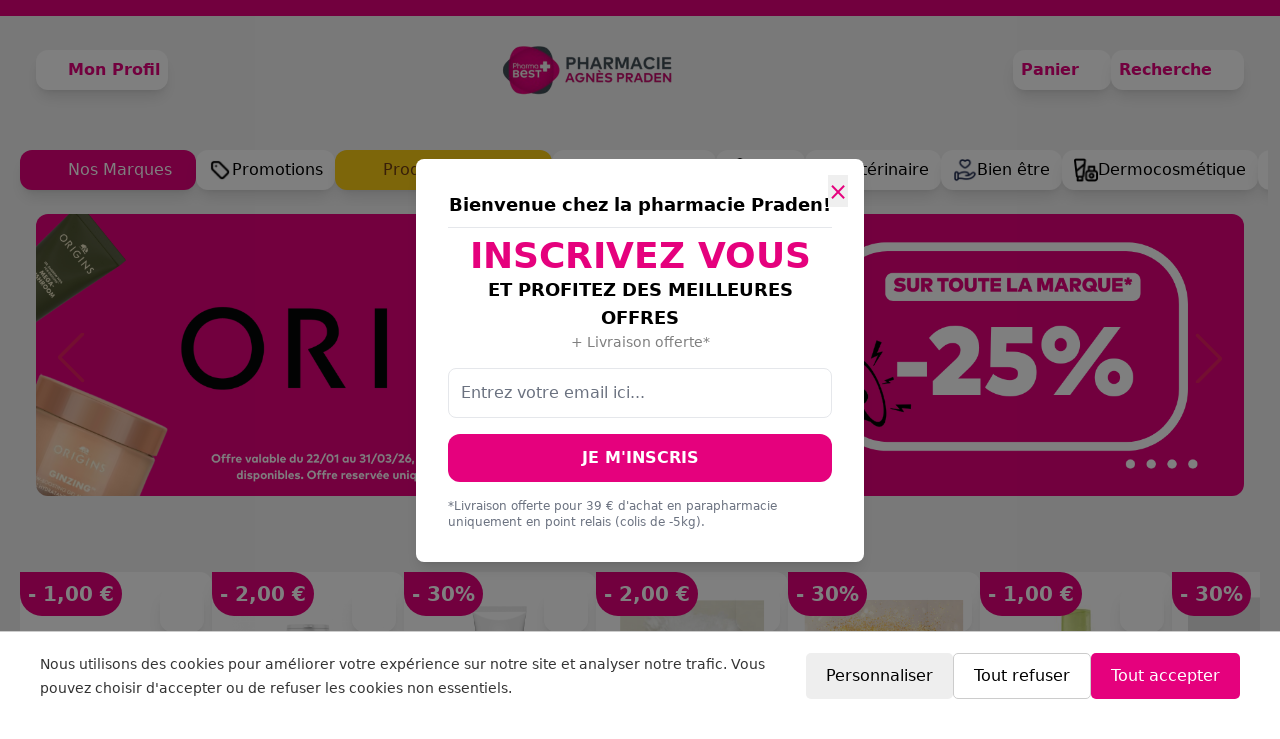

--- FILE ---
content_type: text/html;charset=utf-8
request_url: https://pharmacieagnespraden.com/
body_size: 19397
content:
<!DOCTYPE html><html  data-capo=""><head><meta charset="utf-8">
<meta name="viewport" content="width=device-width, initial-scale=1">
<title>Pharmacie Agnes Praden - ALES</title>
<script src="https://www.googletagmanager.com/gtag/js?id=G-BK6FEYYJP0" async></script>
<script src="https://ajax.googleapis.com/ajax/libs/jquery/3.6.0/jquery.js"></script>
<script src="https://api.mapbox.com/mapbox-gl-js/v2.6.1/mapbox-gl.js"></script>
<script src="https://ws.colissimo.fr/widget-colissimo/js/jquery.plugin.colissimo.min.js"></script>
<style>.text-contrast{color:rgb(0 0 0/var(--tw-text-opacity,1));--tw-text-opacity:.5}.text-contrast:is(.dark *){color:rgb(255 255 255/var(--tw-text-opacity,1));--tw-text-opacity:.5}.text-error{--tw-text-opacity:1;color:rgb(234 146 128/var(--tw-text-opacity,1))}.text-success{--tw-text-opacity:1;color:rgb(101 186 117/var(--tw-text-opacity,1))}.section{margin-left:auto;margin-right:auto;max-width:80rem;padding:1rem}@media (min-width:640px){.section{padding:3rem 1.5rem}}@media (min-width:1024px){.section{padding-left:2rem;padding-right:2rem}}*,:after,:before{--tw-border-spacing-x:0;--tw-border-spacing-y:0;--tw-translate-x:0;--tw-translate-y:0;--tw-rotate:0;--tw-skew-x:0;--tw-skew-y:0;--tw-scale-x:1;--tw-scale-y:1;--tw-pan-x: ;--tw-pan-y: ;--tw-pinch-zoom: ;--tw-scroll-snap-strictness:proximity;--tw-gradient-from-position: ;--tw-gradient-via-position: ;--tw-gradient-to-position: ;--tw-ordinal: ;--tw-slashed-zero: ;--tw-numeric-figure: ;--tw-numeric-spacing: ;--tw-numeric-fraction: ;--tw-ring-inset: ;--tw-ring-offset-width:0px;--tw-ring-offset-color:#fff;--tw-ring-color:rgba(59,130,246,.5);--tw-ring-offset-shadow:0 0 #0000;--tw-ring-shadow:0 0 #0000;--tw-shadow:0 0 #0000;--tw-shadow-colored:0 0 #0000;--tw-blur: ;--tw-brightness: ;--tw-contrast: ;--tw-grayscale: ;--tw-hue-rotate: ;--tw-invert: ;--tw-saturate: ;--tw-sepia: ;--tw-drop-shadow: ;--tw-backdrop-blur: ;--tw-backdrop-brightness: ;--tw-backdrop-contrast: ;--tw-backdrop-grayscale: ;--tw-backdrop-hue-rotate: ;--tw-backdrop-invert: ;--tw-backdrop-opacity: ;--tw-backdrop-saturate: ;--tw-backdrop-sepia: ;--tw-contain-size: ;--tw-contain-layout: ;--tw-contain-paint: ;--tw-contain-style: }::backdrop{--tw-border-spacing-x:0;--tw-border-spacing-y:0;--tw-translate-x:0;--tw-translate-y:0;--tw-rotate:0;--tw-skew-x:0;--tw-skew-y:0;--tw-scale-x:1;--tw-scale-y:1;--tw-pan-x: ;--tw-pan-y: ;--tw-pinch-zoom: ;--tw-scroll-snap-strictness:proximity;--tw-gradient-from-position: ;--tw-gradient-via-position: ;--tw-gradient-to-position: ;--tw-ordinal: ;--tw-slashed-zero: ;--tw-numeric-figure: ;--tw-numeric-spacing: ;--tw-numeric-fraction: ;--tw-ring-inset: ;--tw-ring-offset-width:0px;--tw-ring-offset-color:#fff;--tw-ring-color:rgba(59,130,246,.5);--tw-ring-offset-shadow:0 0 #0000;--tw-ring-shadow:0 0 #0000;--tw-shadow:0 0 #0000;--tw-shadow-colored:0 0 #0000;--tw-blur: ;--tw-brightness: ;--tw-contrast: ;--tw-grayscale: ;--tw-hue-rotate: ;--tw-invert: ;--tw-saturate: ;--tw-sepia: ;--tw-drop-shadow: ;--tw-backdrop-blur: ;--tw-backdrop-brightness: ;--tw-backdrop-contrast: ;--tw-backdrop-grayscale: ;--tw-backdrop-hue-rotate: ;--tw-backdrop-invert: ;--tw-backdrop-opacity: ;--tw-backdrop-saturate: ;--tw-backdrop-sepia: ;--tw-contain-size: ;--tw-contain-layout: ;--tw-contain-paint: ;--tw-contain-style: }/*! tailwindcss v3.4.17 | MIT License | https://tailwindcss.com*/*,:after,:before{border:0 solid #e5e7eb;box-sizing:border-box}:after,:before{--tw-content:""}:host,html{line-height:1.5;-webkit-text-size-adjust:100%;font-family:ui-sans-serif,system-ui,sans-serif,Apple Color Emoji,Segoe UI Emoji,Segoe UI Symbol,Noto Color Emoji;font-feature-settings:normal;font-variation-settings:normal;-moz-tab-size:4;-o-tab-size:4;tab-size:4;-webkit-tap-highlight-color:transparent}body{line-height:inherit;margin:0}hr{border-top-width:1px;color:inherit;height:0}abbr:where([title]){-webkit-text-decoration:underline dotted;text-decoration:underline dotted}h1,h2,h3,h4,h5,h6{font-size:inherit;font-weight:inherit}a{color:inherit;text-decoration:inherit}b,strong{font-weight:bolder}code,kbd,pre,samp{font-family:ui-monospace,SFMono-Regular,Menlo,Monaco,Consolas,Liberation Mono,Courier New,monospace;font-feature-settings:normal;font-size:1em;font-variation-settings:normal}small{font-size:80%}sub,sup{font-size:75%;line-height:0;position:relative;vertical-align:baseline}sub{bottom:-.25em}sup{top:-.5em}table{border-collapse:collapse;border-color:inherit;text-indent:0}button,input,optgroup,select,textarea{color:inherit;font-family:inherit;font-feature-settings:inherit;font-size:100%;font-variation-settings:inherit;font-weight:inherit;letter-spacing:inherit;line-height:inherit;margin:0;padding:0}button,select{text-transform:none}button,input:where([type=button]),input:where([type=reset]),input:where([type=submit]){-webkit-appearance:button;background-color:transparent;background-image:none}:-moz-focusring{outline:auto}:-moz-ui-invalid{box-shadow:none}progress{vertical-align:baseline}::-webkit-inner-spin-button,::-webkit-outer-spin-button{height:auto}[type=search]{-webkit-appearance:textfield;outline-offset:-2px}::-webkit-search-decoration{-webkit-appearance:none}::-webkit-file-upload-button{-webkit-appearance:button;font:inherit}summary{display:list-item}blockquote,dd,dl,figure,h1,h2,h3,h4,h5,h6,hr,p,pre{margin:0}fieldset{margin:0}fieldset,legend{padding:0}menu,ol,ul{list-style:none;margin:0;padding:0}dialog{padding:0}textarea{resize:vertical}input::-moz-placeholder,textarea::-moz-placeholder{color:#9ca3af;opacity:1}input::placeholder,textarea::placeholder{color:#9ca3af;opacity:1}[role=button],button{cursor:pointer}:disabled{cursor:default}audio,canvas,embed,iframe,img,object,svg,video{display:block;vertical-align:middle}img,video{height:auto;max-width:100%}[hidden]:where(:not([hidden=until-found])){display:none}[multiple],[type=date],[type=datetime-local],[type=email],[type=month],[type=number],[type=password],[type=search],[type=tel],[type=text],[type=time],[type=url],[type=week],input:where(:not([type])),select,textarea{-webkit-appearance:none;-moz-appearance:none;appearance:none;background-color:#fff;border-color:#6b7280;border-radius:0;border-width:1px;font-size:1rem;line-height:1.5rem;padding:.5rem .75rem;--tw-shadow:0 0 #0000}[multiple]:focus,[type=date]:focus,[type=datetime-local]:focus,[type=email]:focus,[type=month]:focus,[type=number]:focus,[type=password]:focus,[type=search]:focus,[type=tel]:focus,[type=text]:focus,[type=time]:focus,[type=url]:focus,[type=week]:focus,input:where(:not([type])):focus,select:focus,textarea:focus{outline:2px solid transparent;outline-offset:2px;--tw-ring-inset:var(--tw-empty, );--tw-ring-offset-width:0px;--tw-ring-offset-color:#fff;--tw-ring-color:#2563eb;--tw-ring-offset-shadow:var(--tw-ring-inset) 0 0 0 var(--tw-ring-offset-width) var(--tw-ring-offset-color);--tw-ring-shadow:var(--tw-ring-inset) 0 0 0 calc(1px + var(--tw-ring-offset-width)) var(--tw-ring-color);border-color:#2563eb;box-shadow:var(--tw-ring-offset-shadow),var(--tw-ring-shadow),var(--tw-shadow)}input::-moz-placeholder,textarea::-moz-placeholder{color:#6b7280;opacity:1}input::placeholder,textarea::placeholder{color:#6b7280;opacity:1}::-webkit-datetime-edit-fields-wrapper{padding:0}::-webkit-date-and-time-value{min-height:1.5em;text-align:inherit}::-webkit-datetime-edit{display:inline-flex}::-webkit-datetime-edit,::-webkit-datetime-edit-day-field,::-webkit-datetime-edit-hour-field,::-webkit-datetime-edit-meridiem-field,::-webkit-datetime-edit-millisecond-field,::-webkit-datetime-edit-minute-field,::-webkit-datetime-edit-month-field,::-webkit-datetime-edit-second-field,::-webkit-datetime-edit-year-field{padding-bottom:0;padding-top:0}select{background-image:url("data:image/svg+xml;charset=utf-8,%3Csvg xmlns='http://www.w3.org/2000/svg' fill='none' viewBox='0 0 20 20'%3E%3Cpath stroke='%236b7280' stroke-linecap='round' stroke-linejoin='round' stroke-width='1.5' d='m6 8 4 4 4-4'/%3E%3C/svg%3E");background-position:right .5rem center;background-repeat:no-repeat;background-size:1.5em 1.5em;padding-right:2.5rem;-webkit-print-color-adjust:exact;print-color-adjust:exact}[multiple],[size]:where(select:not([size="1"])){background-image:none;background-position:0 0;background-repeat:unset;background-size:initial;padding-right:.75rem;-webkit-print-color-adjust:unset;print-color-adjust:unset}[type=checkbox],[type=radio]{-webkit-appearance:none;-moz-appearance:none;appearance:none;background-color:#fff;background-origin:border-box;border-color:#6b7280;border-width:1px;color:#2563eb;display:inline-block;flex-shrink:0;height:1rem;padding:0;-webkit-print-color-adjust:exact;print-color-adjust:exact;-webkit-user-select:none;-moz-user-select:none;user-select:none;vertical-align:middle;width:1rem;--tw-shadow:0 0 #0000}[type=checkbox]{border-radius:0}[type=radio]{border-radius:100%}[type=checkbox]:focus,[type=radio]:focus{outline:2px solid transparent;outline-offset:2px;--tw-ring-inset:var(--tw-empty, );--tw-ring-offset-width:2px;--tw-ring-offset-color:#fff;--tw-ring-color:#2563eb;--tw-ring-offset-shadow:var(--tw-ring-inset) 0 0 0 var(--tw-ring-offset-width) var(--tw-ring-offset-color);--tw-ring-shadow:var(--tw-ring-inset) 0 0 0 calc(2px + var(--tw-ring-offset-width)) var(--tw-ring-color);box-shadow:var(--tw-ring-offset-shadow),var(--tw-ring-shadow),var(--tw-shadow)}[type=checkbox]:checked,[type=radio]:checked{background-color:currentColor;background-position:50%;background-repeat:no-repeat;background-size:100% 100%;border-color:transparent}[type=checkbox]:checked{background-image:url("data:image/svg+xml;charset=utf-8,%3Csvg xmlns='http://www.w3.org/2000/svg' fill='%23fff' viewBox='0 0 16 16'%3E%3Cpath d='M12.207 4.793a1 1 0 0 1 0 1.414l-5 5a1 1 0 0 1-1.414 0l-2-2a1 1 0 0 1 1.414-1.414L6.5 9.086l4.293-4.293a1 1 0 0 1 1.414 0'/%3E%3C/svg%3E")}@media (forced-colors:active){[type=checkbox]:checked{-webkit-appearance:auto;-moz-appearance:auto;appearance:auto}}[type=radio]:checked{background-image:url("data:image/svg+xml;charset=utf-8,%3Csvg xmlns='http://www.w3.org/2000/svg' fill='%23fff' viewBox='0 0 16 16'%3E%3Ccircle cx='8' cy='8' r='3'/%3E%3C/svg%3E")}@media (forced-colors:active){[type=radio]:checked{-webkit-appearance:auto;-moz-appearance:auto;appearance:auto}}[type=checkbox]:checked:focus,[type=checkbox]:checked:hover,[type=radio]:checked:focus,[type=radio]:checked:hover{background-color:currentColor;border-color:transparent}[type=checkbox]:indeterminate{background-color:currentColor;background-image:url("data:image/svg+xml;charset=utf-8,%3Csvg xmlns='http://www.w3.org/2000/svg' fill='none' viewBox='0 0 16 16'%3E%3Cpath stroke='%23fff' stroke-linecap='round' stroke-linejoin='round' stroke-width='2' d='M4 8h8'/%3E%3C/svg%3E");background-position:50%;background-repeat:no-repeat;background-size:100% 100%;border-color:transparent}@media (forced-colors:active){[type=checkbox]:indeterminate{-webkit-appearance:auto;-moz-appearance:auto;appearance:auto}}[type=checkbox]:indeterminate:focus,[type=checkbox]:indeterminate:hover{background-color:currentColor;border-color:transparent}[type=file]{background:unset;border-color:inherit;border-radius:0;border-width:0;font-size:unset;line-height:inherit;padding:0}[type=file]:focus{outline:1px solid ButtonText;outline:1px auto -webkit-focus-ring-color}.p-sm{padding:.25rem .5rem}.p-md{padding:.5rem 1rem}.p-mdl{padding:.75rem 1rem}.flex-center{align-items:center;justify-content:center}body,html{height:100%}body{font-size:.875rem;line-height:1.25rem}@media (min-width:768px){body{font-size:1rem;line-height:1.5rem}}.container{width:100%}@media (min-width:640px){.container{max-width:640px}}@media (min-width:768px){.container{max-width:768px}}@media (min-width:1024px){.container{max-width:1024px}}@media (min-width:1280px){.container{max-width:1280px}}@media (min-width:1536px){.container{max-width:1536px}}.prose-xl{font-size:1.25rem;line-height:1.8}.prose-xl :where(p):not(:where([class~=not-prose],[class~=not-prose] *)){margin-bottom:1.2em;margin-top:1.2em}.prose-xl :where([class~=lead]):not(:where([class~=not-prose],[class~=not-prose] *)){font-size:1.2em;line-height:1.5;margin-bottom:1em;margin-top:1em}.prose-xl :where(blockquote):not(:where([class~=not-prose],[class~=not-prose] *)){margin-bottom:1.6em;margin-top:1.6em;padding-inline-start:1.0666667em}.prose-xl :where(h1):not(:where([class~=not-prose],[class~=not-prose] *)){font-size:2.8em;line-height:1;margin-bottom:.8571429em;margin-top:0}.prose-xl :where(h2):not(:where([class~=not-prose],[class~=not-prose] *)){font-size:1.8em;line-height:1.1111111;margin-bottom:.8888889em;margin-top:1.5555556em}.prose-xl :where(h3):not(:where([class~=not-prose],[class~=not-prose] *)){font-size:1.5em;line-height:1.3333333;margin-bottom:.6666667em;margin-top:1.6em}.prose-xl :where(h4):not(:where([class~=not-prose],[class~=not-prose] *)){line-height:1.6;margin-bottom:.6em;margin-top:1.8em}.prose-xl :where(img):not(:where([class~=not-prose],[class~=not-prose] *)){margin-bottom:2em;margin-top:2em}.prose-xl :where(picture):not(:where([class~=not-prose],[class~=not-prose] *)){margin-bottom:2em;margin-top:2em}.prose-xl :where(picture>img):not(:where([class~=not-prose],[class~=not-prose] *)){margin-bottom:0;margin-top:0}.prose-xl :where(video):not(:where([class~=not-prose],[class~=not-prose] *)){margin-bottom:2em;margin-top:2em}.prose-xl :where(kbd):not(:where([class~=not-prose],[class~=not-prose] *)){border-radius:.3125rem;font-size:.9em;padding-inline-end:.4em;padding-bottom:.25em;padding-top:.25em;padding-inline-start:.4em}.prose-xl :where(code):not(:where([class~=not-prose],[class~=not-prose] *)){font-size:.9em}.prose-xl :where(h2 code):not(:where([class~=not-prose],[class~=not-prose] *)){font-size:.8611111em}.prose-xl :where(h3 code):not(:where([class~=not-prose],[class~=not-prose] *)){font-size:.9em}.prose-xl :where(pre):not(:where([class~=not-prose],[class~=not-prose] *)){border-radius:.5rem;font-size:.9em;line-height:1.7777778;margin-bottom:2em;margin-top:2em;padding-inline-end:1.3333333em;padding-bottom:1.1111111em;padding-top:1.1111111em;padding-inline-start:1.3333333em}.prose-xl :where(ol):not(:where([class~=not-prose],[class~=not-prose] *)){margin-bottom:1.2em;margin-top:1.2em;padding-inline-start:1.6em}.prose-xl :where(ul):not(:where([class~=not-prose],[class~=not-prose] *)){margin-bottom:1.2em;margin-top:1.2em;padding-inline-start:1.6em}.prose-xl :where(li):not(:where([class~=not-prose],[class~=not-prose] *)){margin-bottom:.6em;margin-top:.6em}.prose-xl :where(ol>li):not(:where([class~=not-prose],[class~=not-prose] *)){padding-inline-start:.4em}.prose-xl :where(ul>li):not(:where([class~=not-prose],[class~=not-prose] *)){padding-inline-start:.4em}.prose-xl :where(.prose-xl>ul>li p):not(:where([class~=not-prose],[class~=not-prose] *)){margin-bottom:.8em;margin-top:.8em}.prose-xl :where(.prose-xl>ul>li>p:first-child):not(:where([class~=not-prose],[class~=not-prose] *)){margin-top:1.2em}.prose-xl :where(.prose-xl>ul>li>p:last-child):not(:where([class~=not-prose],[class~=not-prose] *)){margin-bottom:1.2em}.prose-xl :where(.prose-xl>ol>li>p:first-child):not(:where([class~=not-prose],[class~=not-prose] *)){margin-top:1.2em}.prose-xl :where(.prose-xl>ol>li>p:last-child):not(:where([class~=not-prose],[class~=not-prose] *)){margin-bottom:1.2em}.prose-xl :where(ul ul,ul ol,ol ul,ol ol):not(:where([class~=not-prose],[class~=not-prose] *)){margin-bottom:.8em;margin-top:.8em}.prose-xl :where(dl):not(:where([class~=not-prose],[class~=not-prose] *)){margin-bottom:1.2em;margin-top:1.2em}.prose-xl :where(dt):not(:where([class~=not-prose],[class~=not-prose] *)){margin-top:1.2em}.prose-xl :where(dd):not(:where([class~=not-prose],[class~=not-prose] *)){margin-top:.6em;padding-inline-start:1.6em}.prose-xl :where(hr):not(:where([class~=not-prose],[class~=not-prose] *)){margin-bottom:2.8em;margin-top:2.8em}.prose-xl :where(hr+*):not(:where([class~=not-prose],[class~=not-prose] *)){margin-top:0}.prose-xl :where(h2+*):not(:where([class~=not-prose],[class~=not-prose] *)){margin-top:0}.prose-xl :where(h3+*):not(:where([class~=not-prose],[class~=not-prose] *)){margin-top:0}.prose-xl :where(h4+*):not(:where([class~=not-prose],[class~=not-prose] *)){margin-top:0}.prose-xl :where(table):not(:where([class~=not-prose],[class~=not-prose] *)){font-size:.9em;line-height:1.5555556}.prose-xl :where(thead th):not(:where([class~=not-prose],[class~=not-prose] *)){padding-inline-end:.6666667em;padding-bottom:.8888889em;padding-inline-start:.6666667em}.prose-xl :where(thead th:first-child):not(:where([class~=not-prose],[class~=not-prose] *)){padding-inline-start:0}.prose-xl :where(thead th:last-child):not(:where([class~=not-prose],[class~=not-prose] *)){padding-inline-end:0}.prose-xl :where(tbody td,tfoot td):not(:where([class~=not-prose],[class~=not-prose] *)){padding-inline-end:.6666667em;padding-bottom:.8888889em;padding-top:.8888889em;padding-inline-start:.6666667em}.prose-xl :where(tbody td:first-child,tfoot td:first-child):not(:where([class~=not-prose],[class~=not-prose] *)){padding-inline-start:0}.prose-xl :where(tbody td:last-child,tfoot td:last-child):not(:where([class~=not-prose],[class~=not-prose] *)){padding-inline-end:0}.prose-xl :where(figure):not(:where([class~=not-prose],[class~=not-prose] *)){margin-bottom:2em;margin-top:2em}.prose-xl :where(figure>*):not(:where([class~=not-prose],[class~=not-prose] *)){margin-bottom:0;margin-top:0}.prose-xl :where(figcaption):not(:where([class~=not-prose],[class~=not-prose] *)){font-size:.9em;line-height:1.5555556;margin-top:1em}.prose-xl :where(.prose-xl>:first-child):not(:where([class~=not-prose],[class~=not-prose] *)){margin-top:0}.prose-xl :where(.prose-xl>:last-child):not(:where([class~=not-prose],[class~=not-prose] *)){margin-bottom:0}.icon-4xs{height:.25rem;width:.25rem}.icon-3xs{height:.5rem;width:.5rem}.icon-2xs{height:.75rem;width:.75rem}.icon-xs{height:1rem;width:1rem}.icon-sm{height:1.25rem;width:1.25rem}.icon-md{height:1.5rem;width:1.5rem}.icon-lg{height:1.75rem;width:1.75rem}.icon-xl{height:2rem;width:2rem}.icon-2xl{height:2.25rem;width:2.25rem}.icon-3xl{height:2.5rem;width:2.5rem}.icon-4xl{height:2.75rem;width:2.75rem}.icon-5xl{height:3rem;width:3rem}input[type=search]::-webkit-search-cancel-button,input[type=search]::-webkit-search-decoration,input[type=search]::-webkit-search-results-button,input[type=search]::-webkit-search-results-decoration{display:none}.visible{visibility:visible}.collapse{visibility:collapse}.fixed{position:fixed}.absolute{position:absolute}.relative{position:relative}.inset-0{top:0;right:0;bottom:0;left:0}.inset-y-0{bottom:0;top:0}.bottom-0{bottom:0}.bottom-5{bottom:1.25rem}.left-0{left:0}.left-1\/2{left:50%}.right-0{right:0}.right-2{right:.5rem}.right-4{right:1rem}.top-0{top:0}.top-1\/2{top:50%}.top-16{top:4rem}.top-2{top:.5rem}.top-4{top:1rem}.z-10{z-index:10}.z-20{z-index:20}.z-40{z-index:40}.z-50{z-index:50}.z-\[100\]{z-index:100}.m-2{margin:.5rem}.-my-6{margin-bottom:-1.5rem;margin-top:-1.5rem}.mx-2{margin-left:.5rem;margin-right:.5rem}.mx-auto{margin-left:auto;margin-right:auto}.my-2{margin-bottom:.5rem;margin-top:.5rem}.my-3{margin-bottom:.75rem;margin-top:.75rem}.my-4{margin-bottom:1rem;margin-top:1rem}.mb-1{margin-bottom:.25rem}.mb-10{margin-bottom:2.5rem}.mb-2{margin-bottom:.5rem}.mb-3{margin-bottom:.75rem}.mb-4{margin-bottom:1rem}.mb-6{margin-bottom:1.5rem}.mb-8{margin-bottom:2rem}.ml-1{margin-left:.25rem}.ml-12{margin-left:3rem}.ml-2{margin-left:.5rem}.ml-3{margin-left:.75rem}.ml-4{margin-left:1rem}.ml-6{margin-left:1.5rem}.mr-1{margin-right:.25rem}.mr-2{margin-right:.5rem}.mr-3{margin-right:.75rem}.mt-0{margin-top:0}.mt-0\.5{margin-top:.125rem}.mt-1{margin-top:.25rem}.mt-10{margin-top:2.5rem}.mt-12{margin-top:3rem}.mt-2{margin-top:.5rem}.mt-3{margin-top:.75rem}.mt-4{margin-top:1rem}.mt-6{margin-top:1.5rem}.mt-8{margin-top:2rem}.mt-auto{margin-top:auto}.block{display:block}.inline-block{display:inline-block}.flex{display:flex}.inline-flex{display:inline-flex}.table{display:table}.flow-root{display:flow-root}.grid{display:grid}.hidden{display:none}.h-0{height:0}.h-1{height:.25rem}.h-1\.5{height:.375rem}.h-10{height:2.5rem}.h-12{height:3rem}.h-16{height:4rem}.h-2{height:.5rem}.h-20{height:5rem}.h-24{height:6rem}.h-4{height:1rem}.h-48{height:12rem}.h-5{height:1.25rem}.h-6{height:1.5rem}.h-7{height:1.75rem}.h-8{height:2rem}.h-\[110px\]{height:110px}.h-\[13vh\]{height:13vh}.h-\[17vh\]{height:17vh}.h-\[1px\]{height:1px}.h-\[200px\]{height:200px}.h-\[250px\]{height:250px}.h-\[320px\]{height:320px}.h-\[350px\]{height:350px}.h-\[40px\]{height:40px}.h-\[45vh\]{height:45vh}.h-\[50px\]{height:50px}.h-auto{height:auto}.h-full{height:100%}.h-screen{height:100vh}.max-h-96{max-height:24rem}.max-h-\[45vh\]{max-height:45vh}.min-h-32{min-height:8rem}.min-h-\[100px\]{min-height:100px}.min-h-\[115px\]{min-height:115px}.min-h-\[13vh\]{min-height:13vh}.min-h-\[200px\]{min-height:200px}.min-h-\[320px\]{min-height:320px}.min-h-\[335px\]{min-height:335px}.min-h-\[5vh\]{min-height:5vh}.min-h-full{min-height:100%}.min-h-screen{min-height:100vh}.w-0{width:0}.w-1{width:.25rem}.w-1\.5{width:.375rem}.w-10{width:2.5rem}.w-11{width:2.75rem}.w-12{width:3rem}.w-16{width:4rem}.w-2{width:.5rem}.w-20{width:5rem}.w-24{width:6rem}.w-3{width:.75rem}.w-4{width:1rem}.w-5{width:1.25rem}.w-6{width:1.5rem}.w-7{width:1.75rem}.w-8{width:2rem}.w-9{width:2.25rem}.w-\[100px\]{width:100px}.w-\[10vw\]{width:10vw}.w-\[110px\]{width:110px}.w-\[200px\]{width:200px}.w-\[250px\]{width:250px}.w-\[33vw\]{width:33vw}.w-\[50px\]{width:50px}.w-\[50vw\]{width:50vw}.w-\[60px\]{width:60px}.w-\[62vw\]{width:62vw}.w-\[65vw\]{width:65vw}.w-\[90\%\]{width:90%}.w-\[90vw\]{width:90vw}.w-\[96vw\]{width:96vw}.w-auto{width:auto}.w-full{width:100%}.w-max{width:-moz-max-content;width:max-content}.w-screen{width:100vw}.min-w-\[5vw\]{min-width:5vw}.min-w-\[60px\]{min-width:60px}.min-w-\[80px\]{min-width:80px}.min-w-full{min-width:100%}.max-w-2xl{max-width:42rem}.max-w-4xl{max-width:56rem}.max-w-5xl{max-width:64rem}.max-w-7xl{max-width:80rem}.max-w-\[200vw\]{max-width:200vw}.max-w-full{max-width:100%}.max-w-lg{max-width:32rem}.max-w-md{max-width:28rem}.max-w-sm{max-width:24rem}.flex-1{flex:1 1 0%}.flex-shrink-0{flex-shrink:0}.flex-grow,.grow{flex-grow:1}.border-collapse{border-collapse:collapse}.-translate-x-1\/2{--tw-translate-x:-50%}.-translate-x-1\/2,.-translate-y-1\/2{transform:translate(var(--tw-translate-x),var(--tw-translate-y)) rotate(var(--tw-rotate)) skew(var(--tw-skew-x)) skewY(var(--tw-skew-y)) scaleX(var(--tw-scale-x)) scaleY(var(--tw-scale-y))}.-translate-y-1\/2{--tw-translate-y:-50%}.translate-y-0{--tw-translate-y:0px}.translate-y-0,.translate-y-1{transform:translate(var(--tw-translate-x),var(--tw-translate-y)) rotate(var(--tw-rotate)) skew(var(--tw-skew-x)) skewY(var(--tw-skew-y)) scaleX(var(--tw-scale-x)) scaleY(var(--tw-scale-y))}.translate-y-1{--tw-translate-y:.25rem}.rotate-180{--tw-rotate:180deg}.rotate-180,.scale-100{transform:translate(var(--tw-translate-x),var(--tw-translate-y)) rotate(var(--tw-rotate)) skew(var(--tw-skew-x)) skewY(var(--tw-skew-y)) scaleX(var(--tw-scale-x)) scaleY(var(--tw-scale-y))}.scale-100{--tw-scale-x:1;--tw-scale-y:1}.scale-95{--tw-scale-x:.95;--tw-scale-y:.95}.scale-95,.transform{transform:translate(var(--tw-translate-x),var(--tw-translate-y)) rotate(var(--tw-rotate)) skew(var(--tw-skew-x)) skewY(var(--tw-skew-y)) scaleX(var(--tw-scale-x)) scaleY(var(--tw-scale-y))}@keyframes pulse{50%{opacity:.5}}.animate-pulse{animation:pulse 2s cubic-bezier(.4,0,.6,1) infinite}@keyframes spin{to{transform:rotate(1turn)}}.animate-spin{animation:spin 1s linear infinite}.cursor-not-allowed{cursor:not-allowed}.cursor-pointer{cursor:pointer}.resize-none{resize:none}.resize{resize:both}.list-inside{list-style-position:inside}.list-decimal{list-style-type:decimal}.list-disc{list-style-type:disc}.appearance-none{-webkit-appearance:none;-moz-appearance:none;appearance:none}.grid-cols-1{grid-template-columns:repeat(1,minmax(0,1fr))}.grid-cols-2{grid-template-columns:repeat(2,minmax(0,1fr))}.grid-cols-3{grid-template-columns:repeat(3,minmax(0,1fr))}.flex-col{flex-direction:column}.flex-wrap{flex-wrap:wrap}.items-start{align-items:flex-start}.items-end{align-items:flex-end}.items-center{align-items:center}.justify-start{justify-content:flex-start}.justify-end{justify-content:flex-end}.justify-center{justify-content:center}.justify-between{justify-content:space-between}.justify-items-center{justify-items:center}.gap-1{gap:.25rem}.gap-10{gap:2.5rem}.gap-12{gap:3rem}.gap-2{gap:.5rem}.gap-20{gap:5rem}.gap-3{gap:.75rem}.gap-4{gap:1rem}.gap-6{gap:1.5rem}.gap-8{gap:2rem}.gap-y-2{row-gap:.5rem}.gap-y-6{row-gap:1.5rem}.space-x-4>:not([hidden])~:not([hidden]){--tw-space-x-reverse:0;margin-left:calc(1rem*(1 - var(--tw-space-x-reverse)));margin-right:calc(1rem*var(--tw-space-x-reverse))}.space-y-1>:not([hidden])~:not([hidden]){--tw-space-y-reverse:0;margin-bottom:calc(.25rem*var(--tw-space-y-reverse));margin-top:calc(.25rem*(1 - var(--tw-space-y-reverse)))}.space-y-2>:not([hidden])~:not([hidden]){--tw-space-y-reverse:0;margin-bottom:calc(.5rem*var(--tw-space-y-reverse));margin-top:calc(.5rem*(1 - var(--tw-space-y-reverse)))}.space-y-3>:not([hidden])~:not([hidden]){--tw-space-y-reverse:0;margin-bottom:calc(.75rem*var(--tw-space-y-reverse));margin-top:calc(.75rem*(1 - var(--tw-space-y-reverse)))}.space-y-4>:not([hidden])~:not([hidden]){--tw-space-y-reverse:0;margin-bottom:calc(1rem*var(--tw-space-y-reverse));margin-top:calc(1rem*(1 - var(--tw-space-y-reverse)))}.space-y-5>:not([hidden])~:not([hidden]){--tw-space-y-reverse:0;margin-bottom:calc(1.25rem*var(--tw-space-y-reverse));margin-top:calc(1.25rem*(1 - var(--tw-space-y-reverse)))}.space-y-6>:not([hidden])~:not([hidden]){--tw-space-y-reverse:0;margin-bottom:calc(1.5rem*var(--tw-space-y-reverse));margin-top:calc(1.5rem*(1 - var(--tw-space-y-reverse)))}.divide-y>:not([hidden])~:not([hidden]){--tw-divide-y-reverse:0;border-bottom-width:calc(1px*var(--tw-divide-y-reverse));border-top-width:calc(1px*(1 - var(--tw-divide-y-reverse)))}.overflow-hidden{overflow:hidden}.overflow-x-auto{overflow-x:auto}.overflow-y-auto{overflow-y:auto}.overflow-x-scroll{overflow-x:scroll}.overflow-y-scroll{overflow-y:scroll}.whitespace-nowrap{white-space:nowrap}.whitespace-pre-wrap{white-space:pre-wrap}.rounded{border-radius:.25rem}.rounded-2xl{border-radius:1rem}.rounded-full{border-radius:9999px}.rounded-lg{border-radius:.5rem}.rounded-md{border-radius:.375rem}.rounded-xl{border-radius:.75rem}.rounded-b-xl{border-bottom-left-radius:.75rem;border-bottom-right-radius:.75rem}.rounded-l-lg{border-bottom-left-radius:.5rem;border-top-left-radius:.5rem}.rounded-r-lg{border-bottom-right-radius:.5rem;border-top-right-radius:.5rem}.rounded-t-none{border-top-left-radius:0;border-top-right-radius:0}.rounded-t-xl{border-top-left-radius:.75rem;border-top-right-radius:.75rem}.rounded-bl-lg{border-bottom-left-radius:.5rem}.rounded-tl-lg{border-top-left-radius:.5rem}.rounded-tr-lg{border-top-right-radius:.5rem}.border{border-width:1px}.border-0{border-width:0}.border-2{border-width:2px}.border-b{border-bottom-width:1px}.border-b-2{border-bottom-width:2px}.border-l{border-left-width:1px}.border-t{border-top-width:1px}.border-black{--tw-border-opacity:1;border-color:rgb(0 0 0/var(--tw-border-opacity,1))}.border-blue-200{--tw-border-opacity:1;border-color:rgb(191 219 254/var(--tw-border-opacity,1))}.border-grass9{--tw-border-opacity:1;border-color:rgb(70 167 88/var(--tw-border-opacity,1))}.border-gray-100{--tw-border-opacity:1;border-color:rgb(243 244 246/var(--tw-border-opacity,1))}.border-gray-200{--tw-border-opacity:1;border-color:rgb(229 231 235/var(--tw-border-opacity,1))}.border-gray-300{--tw-border-opacity:1;border-color:rgb(209 213 219/var(--tw-border-opacity,1))}.border-green-400{--tw-border-opacity:1;border-color:rgb(74 222 128/var(--tw-border-opacity,1))}.border-main{--tw-border-opacity:1;border-color:rgb(229 1 125/var(--tw-border-opacity,1))}.border-red-200{--tw-border-opacity:1;border-color:rgb(254 202 202/var(--tw-border-opacity,1))}.border-red-400{--tw-border-opacity:1;border-color:rgb(248 113 113/var(--tw-border-opacity,1))}.border-red-500{--tw-border-opacity:1;border-color:rgb(239 68 68/var(--tw-border-opacity,1))}.border-transparent{border-color:transparent}.border-white\/20{border-color:#fff3}.border-yellow-600{--tw-border-opacity:1;border-color:rgb(202 138 4/var(--tw-border-opacity,1))}.bg-background{--tw-bg-opacity:1;background-color:rgb(242 242 242/var(--tw-bg-opacity,1))}.bg-black{--tw-bg-opacity:1;background-color:rgb(0 0 0/var(--tw-bg-opacity,1))}.bg-blue-100{--tw-bg-opacity:1;background-color:rgb(219 234 254/var(--tw-bg-opacity,1))}.bg-blue-200{--tw-bg-opacity:1;background-color:rgb(191 219 254/var(--tw-bg-opacity,1))}.bg-gray-100{--tw-bg-opacity:1;background-color:rgb(243 244 246/var(--tw-bg-opacity,1))}.bg-gray-200{--tw-bg-opacity:1;background-color:rgb(229 231 235/var(--tw-bg-opacity,1))}.bg-gray-300{--tw-bg-opacity:1;background-color:rgb(209 213 219/var(--tw-bg-opacity,1))}.bg-gray-50{--tw-bg-opacity:1;background-color:rgb(249 250 251/var(--tw-bg-opacity,1))}.bg-green-100{--tw-bg-opacity:1;background-color:rgb(220 252 231/var(--tw-bg-opacity,1))}.bg-green-400{--tw-bg-opacity:1;background-color:rgb(74 222 128/var(--tw-bg-opacity,1))}.bg-green-500{--tw-bg-opacity:1;background-color:rgb(34 197 94/var(--tw-bg-opacity,1))}.bg-main{--tw-bg-opacity:1;background-color:rgb(229 1 125/var(--tw-bg-opacity,1))}.bg-orange-100{--tw-bg-opacity:1;background-color:rgb(255 237 213/var(--tw-bg-opacity,1))}.bg-orange-300{--tw-bg-opacity:1;background-color:rgb(253 186 116/var(--tw-bg-opacity,1))}.bg-pink-50{--tw-bg-opacity:1;background-color:rgb(253 242 248/var(--tw-bg-opacity,1))}.bg-red-100{--tw-bg-opacity:1;background-color:rgb(254 226 226/var(--tw-bg-opacity,1))}.bg-red-300{--tw-bg-opacity:1;background-color:rgb(252 165 165/var(--tw-bg-opacity,1))}.bg-red-50{--tw-bg-opacity:1;background-color:rgb(254 242 242/var(--tw-bg-opacity,1))}.bg-transparent{background-color:transparent}.bg-white{--tw-bg-opacity:1;background-color:rgb(255 255 255/var(--tw-bg-opacity,1))}.bg-yellow-300{--tw-bg-opacity:1;background-color:rgb(253 224 71/var(--tw-bg-opacity,1))}.bg-yellow-400{--tw-bg-opacity:1;background-color:rgb(250 204 21/var(--tw-bg-opacity,1))}.bg-opacity-25{--tw-bg-opacity:.25}.bg-opacity-50{--tw-bg-opacity:.5}.bg-opacity-70{--tw-bg-opacity:.7}.bg-gradient-to-br{background-image:linear-gradient(to bottom right,var(--tw-gradient-stops))}.from-gray-50{--tw-gradient-from:#f9fafb var(--tw-gradient-from-position);--tw-gradient-to:rgba(249,250,251,0) var(--tw-gradient-to-position);--tw-gradient-stops:var(--tw-gradient-from),var(--tw-gradient-to)}.to-gray-100{--tw-gradient-to:#f3f4f6 var(--tw-gradient-to-position)}.object-contain{-o-object-fit:contain;object-fit:contain}.object-cover{-o-object-fit:cover;object-fit:cover}.object-center{-o-object-position:center;object-position:center}.object-top{-o-object-position:top;object-position:top}.p-0\.5{padding:.125rem}.p-2{padding:.5rem}.p-3{padding:.75rem}.p-4{padding:1rem}.p-6{padding:1.5rem}.p-8{padding:2rem}.px-2{padding-left:.5rem;padding-right:.5rem}.px-20{padding-left:5rem;padding-right:5rem}.px-3{padding-left:.75rem;padding-right:.75rem}.px-4{padding-left:1rem;padding-right:1rem}.px-6{padding-left:1.5rem;padding-right:1.5rem}.px-8{padding-left:2rem;padding-right:2rem}.px-9{padding-left:2.25rem;padding-right:2.25rem}.py-1{padding-bottom:.25rem;padding-top:.25rem}.py-12{padding-bottom:3rem;padding-top:3rem}.py-16{padding-bottom:4rem;padding-top:4rem}.py-2{padding-bottom:.5rem;padding-top:.5rem}.py-3{padding-bottom:.75rem;padding-top:.75rem}.py-4{padding-bottom:1rem;padding-top:1rem}.py-6{padding-bottom:1.5rem;padding-top:1.5rem}.py-8{padding-bottom:2rem;padding-top:2rem}.pb-3{padding-bottom:.75rem}.pb-4{padding-bottom:1rem}.pl-2{padding-left:.5rem}.pl-3{padding-left:.75rem}.pt-0\.5{padding-top:.125rem}.pt-2{padding-top:.5rem}.pt-4{padding-top:1rem}.pt-6{padding-top:1.5rem}.text-left{text-align:left}.text-center{text-align:center}.align-middle{vertical-align:middle}.text-2xl{font-size:1.5rem;line-height:2rem}.text-3xl{font-size:1.875rem;line-height:2.25rem}.text-4xl{font-size:2.25rem;line-height:2.5rem}.text-6xl{font-size:3.75rem;line-height:1}.text-base{font-size:1rem;line-height:1.5rem}.text-lg{font-size:1.125rem;line-height:1.75rem}.text-sm{font-size:.875rem;line-height:1.25rem}.text-xl{font-size:1.25rem;line-height:1.75rem}.text-xs{font-size:.75rem;line-height:1rem}.font-bold{font-weight:700}.font-medium{font-weight:500}.font-semibold{font-weight:600}.capitalize{text-transform:capitalize}.italic{font-style:italic}.leading-6{line-height:1.5rem}.leading-relaxed{line-height:1.625}.tracking-tight{letter-spacing:-.025em}.text-\[\#E5017D\]{--tw-text-opacity:1;color:rgb(229 1 125/var(--tw-text-opacity,1))}.text-black{--tw-text-opacity:1;color:rgb(0 0 0/var(--tw-text-opacity,1))}.text-blue-500{--tw-text-opacity:1;color:rgb(59 130 246/var(--tw-text-opacity,1))}.text-blue-600{--tw-text-opacity:1;color:rgb(37 99 235/var(--tw-text-opacity,1))}.text-blue-800{--tw-text-opacity:1;color:rgb(30 64 175/var(--tw-text-opacity,1))}.text-blue-900{--tw-text-opacity:1;color:rgb(30 58 138/var(--tw-text-opacity,1))}.text-grass8{--tw-text-opacity:1;color:rgb(101 186 117/var(--tw-text-opacity,1))}.text-gray-400{--tw-text-opacity:1;color:rgb(156 163 175/var(--tw-text-opacity,1))}.text-gray-500{--tw-text-opacity:1;color:rgb(107 114 128/var(--tw-text-opacity,1))}.text-gray-600{--tw-text-opacity:1;color:rgb(75 85 99/var(--tw-text-opacity,1))}.text-gray-700{--tw-text-opacity:1;color:rgb(55 65 81/var(--tw-text-opacity,1))}.text-gray-800{--tw-text-opacity:1;color:rgb(31 41 55/var(--tw-text-opacity,1))}.text-gray-900{--tw-text-opacity:1;color:rgb(17 24 39/var(--tw-text-opacity,1))}.text-green-600{--tw-text-opacity:1;color:rgb(22 163 74/var(--tw-text-opacity,1))}.text-green-700{--tw-text-opacity:1;color:rgb(21 128 61/var(--tw-text-opacity,1))}.text-green-800{--tw-text-opacity:1;color:rgb(22 101 52/var(--tw-text-opacity,1))}.text-green-900{--tw-text-opacity:1;color:rgb(20 83 45/var(--tw-text-opacity,1))}.text-main{--tw-text-opacity:1;color:rgb(229 1 125/var(--tw-text-opacity,1))}.text-orange-600{--tw-text-opacity:1;color:rgb(234 88 12/var(--tw-text-opacity,1))}.text-orange-800{--tw-text-opacity:1;color:rgb(154 52 18/var(--tw-text-opacity,1))}.text-orange-900{--tw-text-opacity:1;color:rgb(124 45 18/var(--tw-text-opacity,1))}.text-red-500{--tw-text-opacity:1;color:rgb(239 68 68/var(--tw-text-opacity,1))}.text-red-600{--tw-text-opacity:1;color:rgb(220 38 38/var(--tw-text-opacity,1))}.text-red-700{--tw-text-opacity:1;color:rgb(185 28 28/var(--tw-text-opacity,1))}.text-red-900{--tw-text-opacity:1;color:rgb(127 29 29/var(--tw-text-opacity,1))}.text-tomato8{--tw-text-opacity:1;color:rgb(234 146 128/var(--tw-text-opacity,1))}.text-white{--tw-text-opacity:1;color:rgb(255 255 255/var(--tw-text-opacity,1))}.text-yellow-900{--tw-text-opacity:1;color:rgb(113 63 18/var(--tw-text-opacity,1))}.underline{text-decoration-line:underline}.line-through{text-decoration-line:line-through}.opacity-0{opacity:0}.opacity-100{opacity:1}.opacity-50{opacity:.5}.opacity-75{opacity:.75}.shadow{--tw-shadow:0 1px 3px 0 rgba(0,0,0,.1),0 1px 2px -1px rgba(0,0,0,.1);--tw-shadow-colored:0 1px 3px 0 var(--tw-shadow-color),0 1px 2px -1px var(--tw-shadow-color)}.shadow,.shadow-2xl{box-shadow:var(--tw-ring-offset-shadow,0 0 #0000),var(--tw-ring-shadow,0 0 #0000),var(--tw-shadow)}.shadow-2xl{--tw-shadow:0 25px 50px -12px rgba(0,0,0,.25);--tw-shadow-colored:0 25px 50px -12px var(--tw-shadow-color)}.shadow-lg{--tw-shadow:0 10px 15px -3px rgba(0,0,0,.1),0 4px 6px -4px rgba(0,0,0,.1);--tw-shadow-colored:0 10px 15px -3px var(--tw-shadow-color),0 4px 6px -4px var(--tw-shadow-color)}.shadow-lg,.shadow-md{box-shadow:var(--tw-ring-offset-shadow,0 0 #0000),var(--tw-ring-shadow,0 0 #0000),var(--tw-shadow)}.shadow-md{--tw-shadow:0 4px 6px -1px rgba(0,0,0,.1),0 2px 4px -2px rgba(0,0,0,.1);--tw-shadow-colored:0 4px 6px -1px var(--tw-shadow-color),0 2px 4px -2px var(--tw-shadow-color)}.shadow-sm{--tw-shadow:0 1px 2px 0 rgba(0,0,0,.05);--tw-shadow-colored:0 1px 2px 0 var(--tw-shadow-color)}.shadow-sm,.shadow-xl{box-shadow:var(--tw-ring-offset-shadow,0 0 #0000),var(--tw-ring-shadow,0 0 #0000),var(--tw-shadow)}.shadow-xl{--tw-shadow:0 20px 25px -5px rgba(0,0,0,.1),0 8px 10px -6px rgba(0,0,0,.1);--tw-shadow-colored:0 20px 25px -5px var(--tw-shadow-color),0 8px 10px -6px var(--tw-shadow-color)}.outline-none{outline:2px solid transparent;outline-offset:2px}.ring-2{--tw-ring-offset-shadow:var(--tw-ring-inset) 0 0 0 var(--tw-ring-offset-width) var(--tw-ring-offset-color);--tw-ring-shadow:var(--tw-ring-inset) 0 0 0 calc(2px + var(--tw-ring-offset-width)) var(--tw-ring-color);box-shadow:var(--tw-ring-offset-shadow),var(--tw-ring-shadow),var(--tw-shadow,0 0 #0000)}.ring-main{--tw-ring-opacity:1;--tw-ring-color:rgb(229 1 125/var(--tw-ring-opacity,1))}.filter{filter:var(--tw-blur) var(--tw-brightness) var(--tw-contrast) var(--tw-grayscale) var(--tw-hue-rotate) var(--tw-invert) var(--tw-saturate) var(--tw-sepia) var(--tw-drop-shadow)}.transition{transition-duration:.15s;transition-property:color,background-color,border-color,text-decoration-color,fill,stroke,opacity,box-shadow,transform,filter,-webkit-backdrop-filter;transition-property:color,background-color,border-color,text-decoration-color,fill,stroke,opacity,box-shadow,transform,filter,backdrop-filter;transition-property:color,background-color,border-color,text-decoration-color,fill,stroke,opacity,box-shadow,transform,filter,backdrop-filter,-webkit-backdrop-filter;transition-timing-function:cubic-bezier(.4,0,.2,1)}.transition-all{transition-duration:.15s;transition-property:all;transition-timing-function:cubic-bezier(.4,0,.2,1)}.transition-colors{transition-duration:.15s;transition-property:color,background-color,border-color,text-decoration-color,fill,stroke;transition-timing-function:cubic-bezier(.4,0,.2,1)}.transition-opacity{transition-duration:.15s;transition-property:opacity;transition-timing-function:cubic-bezier(.4,0,.2,1)}.transition-shadow{transition-duration:.15s;transition-property:box-shadow;transition-timing-function:cubic-bezier(.4,0,.2,1)}.transition-transform{transition-duration:.15s;transition-property:transform;transition-timing-function:cubic-bezier(.4,0,.2,1)}.duration-100{transition-duration:.1s}.duration-150{transition-duration:.15s}.duration-200{transition-duration:.2s}.duration-300{transition-duration:.3s}.ease-in{transition-timing-function:cubic-bezier(.4,0,1,1)}.ease-in-out{transition-timing-function:cubic-bezier(.4,0,.2,1)}.ease-out{transition-timing-function:cubic-bezier(0,0,.2,1)}.line-clamp-1{-webkit-line-clamp:1}.line-clamp-1,.line-clamp-2{display:-webkit-box;overflow:hidden;-webkit-box-orient:vertical}.line-clamp-2{-webkit-line-clamp:2}.line-clamp-3{display:-webkit-box;overflow:hidden;-webkit-box-orient:vertical;-webkit-line-clamp:3}.animate-slidetop{animation:slidetop .3s ease}.animate-slidedown{animation:slidedown .3s ease}.animate-slideright{animation:slideright .3s ease}.animate-slideleft{animation:slideleft .3s ease}.animate-cart{animation:bounce 1s 1.5}.animate-scale-in{animation:scale-in .3s ease-out}@keyframes scale-in{0%{transform:scale(0)}}@keyframes slideright{0%{transform:translateY(-100vh);transform:translate(100vh)}}@keyframes slideleft{0%{transform:translate(-100vh)}}@keyframes slidetop{0%{transform:translateY(100vh)}}@keyframes slidedown{0%{transform:translateY(-100vh)}}@keyframes bounce{0%,to{animation-timing-function:cubic-bezier(.8,0,1,1);transform:translateY(-25%)}50%{animation-timing-function:cubic-bezier(0,0,.2,1);transform:translateY(0)}}.button-solid{--tw-bg-opacity:1;background-color:rgb(229 1 125/var(--tw-bg-opacity,1));--tw-text-opacity:1;color:rgb(255 255 255/var(--tw-text-opacity,1))}.bg-contrast{background-color:#0000000d}.bg-contrast:is(.dark *){background-color:#ffffff0d}.bg-contrast2{background-color:rgb(0 0 0/var(--tw-bg-opacity,1));--tw-bg-opacity:.35}.last\:border-b-0:last-child{border-bottom-width:0}.last\:pb-0:last-child{padding-bottom:0}.hover\:scale-105:hover{--tw-scale-x:1.05;--tw-scale-y:1.05}.hover\:scale-105:hover,.hover\:scale-110:hover{transform:translate(var(--tw-translate-x),var(--tw-translate-y)) rotate(var(--tw-rotate)) skew(var(--tw-skew-x)) skewY(var(--tw-skew-y)) scaleX(var(--tw-scale-x)) scaleY(var(--tw-scale-y))}.hover\:scale-110:hover{--tw-scale-x:1.1;--tw-scale-y:1.1}.hover\:border-gray-300:hover{--tw-border-opacity:1;border-color:rgb(209 213 219/var(--tw-border-opacity,1))}.hover\:bg-gray-50:hover{--tw-bg-opacity:1;background-color:rgb(249 250 251/var(--tw-bg-opacity,1))}.hover\:bg-yellow-500:hover{--tw-bg-opacity:1;background-color:rgb(234 179 8/var(--tw-bg-opacity,1))}.hover\:bg-opacity-90:hover{--tw-bg-opacity:.9}.hover\:text-gray-600:hover{--tw-text-opacity:1;color:rgb(75 85 99/var(--tw-text-opacity,1))}.hover\:text-main:hover{--tw-text-opacity:1;color:rgb(229 1 125/var(--tw-text-opacity,1))}.hover\:text-white:hover{--tw-text-opacity:1;color:rgb(255 255 255/var(--tw-text-opacity,1))}.hover\:underline:hover{text-decoration-line:underline}.hover\:opacity-90:hover{opacity:.9}.hover\:shadow-lg:hover{--tw-shadow:0 10px 15px -3px rgba(0,0,0,.1),0 4px 6px -4px rgba(0,0,0,.1);--tw-shadow-colored:0 10px 15px -3px var(--tw-shadow-color),0 4px 6px -4px var(--tw-shadow-color)}.hover\:shadow-lg:hover,.hover\:shadow-md:hover{box-shadow:var(--tw-ring-offset-shadow,0 0 #0000),var(--tw-ring-shadow,0 0 #0000),var(--tw-shadow)}.hover\:shadow-md:hover{--tw-shadow:0 4px 6px -1px rgba(0,0,0,.1),0 2px 4px -2px rgba(0,0,0,.1);--tw-shadow-colored:0 4px 6px -1px var(--tw-shadow-color),0 2px 4px -2px var(--tw-shadow-color)}.hover\:shadow-xl:hover{--tw-shadow:0 20px 25px -5px rgba(0,0,0,.1),0 8px 10px -6px rgba(0,0,0,.1);--tw-shadow-colored:0 20px 25px -5px var(--tw-shadow-color),0 8px 10px -6px var(--tw-shadow-color);box-shadow:var(--tw-ring-offset-shadow,0 0 #0000),var(--tw-ring-shadow,0 0 #0000),var(--tw-shadow)}.hover\:bg-contrast:hover{background-color:#0000000d}.hover\:bg-contrast:hover:is(.dark *){background-color:#ffffff0d}.focus\:border-main:focus{--tw-border-opacity:1;border-color:rgb(229 1 125/var(--tw-border-opacity,1))}.focus\:outline-none:focus{outline:2px solid transparent;outline-offset:2px}.focus\:ring-0:focus{--tw-ring-offset-shadow:var(--tw-ring-inset) 0 0 0 var(--tw-ring-offset-width) var(--tw-ring-offset-color);--tw-ring-shadow:var(--tw-ring-inset) 0 0 0 calc(var(--tw-ring-offset-width)) var(--tw-ring-color)}.focus\:ring-0:focus,.focus\:ring-2:focus{box-shadow:var(--tw-ring-offset-shadow),var(--tw-ring-shadow),var(--tw-shadow,0 0 #0000)}.focus\:ring-2:focus{--tw-ring-offset-shadow:var(--tw-ring-inset) 0 0 0 var(--tw-ring-offset-width) var(--tw-ring-offset-color);--tw-ring-shadow:var(--tw-ring-inset) 0 0 0 calc(2px + var(--tw-ring-offset-width)) var(--tw-ring-color)}.focus\:ring-main:focus{--tw-ring-opacity:1;--tw-ring-color:rgb(229 1 125/var(--tw-ring-opacity,1))}.disabled\:cursor-not-allowed:disabled{cursor:not-allowed}.disabled\:opacity-50:disabled{opacity:.5}.group:hover .group-hover\:text-main{--tw-text-opacity:1;color:rgb(229 1 125/var(--tw-text-opacity,1))}.group:enabled:active .group-enabled\:group-active\:scale-90{--tw-scale-x:.9;--tw-scale-y:.9;transform:translate(var(--tw-translate-x),var(--tw-translate-y)) rotate(var(--tw-rotate)) skew(var(--tw-skew-x)) skewY(var(--tw-skew-y)) scaleX(var(--tw-scale-x)) scaleY(var(--tw-scale-y))}.dark\:text-white:is(.dark *){--tw-text-opacity:1;color:rgb(255 255 255/var(--tw-text-opacity,1))}@media (min-width:640px){.sm\:block{display:block}.sm\:flex{display:flex}.sm\:hidden{display:none}.sm\:h-\[30vw\]{height:30vw}.sm\:h-\[60px\]{height:60px}.sm\:h-\[70vh\]{height:70vh}.sm\:h-auto{height:auto}.sm\:min-h-\[3vh\]{min-height:3vh}.sm\:w-\[15vw\]{width:15vw}.sm\:w-\[25vw\]{width:25vw}.sm\:w-\[30vw\]{width:30vw}.sm\:w-\[33vw\]{width:33vw}.sm\:w-\[40vw\]{width:40vw}.sm\:w-\[50vw\]{width:50vw}.sm\:w-auto{width:auto}.sm\:min-w-\[100px\]{min-width:100px}.sm\:grid-cols-2{grid-template-columns:repeat(2,minmax(0,1fr))}.sm\:grid-cols-4{grid-template-columns:repeat(4,minmax(0,1fr))}.sm\:flex-row{flex-direction:row}.sm\:items-start{align-items:flex-start}.sm\:items-end{align-items:flex-end}.sm\:items-center{align-items:center}.sm\:gap-4{gap:1rem}.sm\:gap-x-4{-moz-column-gap:1rem;column-gap:1rem}.sm\:gap-x-8{-moz-column-gap:2rem;column-gap:2rem}.sm\:px-6{padding-left:1.5rem;padding-right:1.5rem}.sm\:py-12{padding-bottom:3rem;padding-top:3rem}.sm\:text-sm{font-size:.875rem;line-height:1.25rem}}@media (min-width:768px){.md\:col-span-2{grid-column:span 2/span 2}.md\:mb-0{margin-bottom:0}.md\:hidden{display:none}.md\:grid-cols-2{grid-template-columns:repeat(2,minmax(0,1fr))}.md\:grid-cols-3{grid-template-columns:repeat(3,minmax(0,1fr))}.md\:flex-row{flex-direction:row}.md\:pl-10{padding-left:2.5rem}.md\:pr-10{padding-right:2.5rem}.md\:text-base{font-size:1rem;line-height:1.5rem}}@media (min-width:1024px){.lg\:col-span-1{grid-column:span 1/span 1}.lg\:col-span-2{grid-column:span 2/span 2}.lg\:mb-0{margin-bottom:0}.lg\:mb-4{margin-bottom:1rem}.lg\:mt-4{margin-top:1rem}.lg\:w-\[35vw\]{width:35vw}.lg\:max-w-none{max-width:none}.lg\:grid-cols-2{grid-template-columns:repeat(2,minmax(0,1fr))}.lg\:grid-cols-3{grid-template-columns:repeat(3,minmax(0,1fr))}.lg\:grid-cols-4{grid-template-columns:repeat(4,minmax(0,1fr))}.lg\:flex-row{flex-direction:row}.lg\:items-start{align-items:flex-start}.lg\:justify-between{justify-content:space-between}.lg\:p-2{padding:.5rem}.lg\:p-3{padding:.75rem}.lg\:px-4{padding-left:1rem;padding-right:1rem}.lg\:py-6{padding-bottom:1.5rem;padding-top:1.5rem}.lg\:pr-12{padding-right:3rem}.lg\:text-3xl{font-size:1.875rem;line-height:2.25rem}.lg\:text-4xl{font-size:2.25rem;line-height:2.5rem}.lg\:text-sm{font-size:.875rem;line-height:1.25rem}.lg\:text-xl{font-size:1.25rem;line-height:1.75rem}.lg\:text-xs{font-size:.75rem;line-height:1rem}}@media (min-width:1280px){.xl\:grid-cols-4{grid-template-columns:repeat(4,minmax(0,1fr))}.xl\:grid-cols-5{grid-template-columns:repeat(5,minmax(0,1fr))}}</style>
<style>.custom-scrollbar[data-v-ca867e8a]{overflow-x:scroll;overflow-y:hidden;-webkit-overflow-scrolling:touch}.custom-scrollbar[data-v-ca867e8a]::-webkit-scrollbar{height:6px}.custom-scrollbar[data-v-ca867e8a]::-webkit-scrollbar-thumb{background-color:#e5017d;border-radius:10px}.custom-scrollbar[data-v-ca867e8a]::-webkit-scrollbar-track{background-color:#e0e0e0}.custom-scrollbar[data-v-ca867e8a]::-webkit-scrollbar-thumb:hover{background-color:#ff008c}.custom-scrollbar[data-v-ca867e8a]{scrollbar-gutter:stable both-edges}</style>
<style>swiper-container[data-v-06c8f93f]::part(button-next),swiper-container[data-v-06c8f93f]::part(button-prev){color:#e91e63!important;font-size:24px}swiper-container[data-v-06c8f93f]::part(button-next),swiper-container[data-v-06c8f93f]::part(button-prev){align-items:center;border-radius:50%;display:flex;height:50px;justify-content:center;width:50px}</style>
<style>.custom-scrollbar[data-v-4ac387cc]{overflow-x:scroll;overflow-y:hidden}.custom-scrollbar[data-v-4ac387cc]::-webkit-scrollbar{height:6px}.custom-scrollbar[data-v-4ac387cc]::-webkit-scrollbar-thumb{background-color:#e5017d;border-radius:10px}.custom-scrollbar[data-v-4ac387cc]::-webkit-scrollbar-track{background-color:#e0e0e0}.custom-scrollbar[data-v-4ac387cc]::-webkit-scrollbar-thumb:hover{background-color:#ff008c}.custom-scrollbar[data-v-4ac387cc]{scrollbar-gutter:stable both-edges}</style>
<style>img[data-v-2a8ab84e]{height:100%;-o-object-fit:cover;object-fit:cover;-o-object-position:top;object-position:top;width:100%}.custom-scrollbar[data-v-2a8ab84e]{overflow-x:scroll;overflow-y:hidden}.custom-scrollbar[data-v-2a8ab84e]::-webkit-scrollbar{height:6px}.custom-scrollbar[data-v-2a8ab84e]::-webkit-scrollbar-thumb{background-color:#e5017d;border-radius:10px}.custom-scrollbar[data-v-2a8ab84e]::-webkit-scrollbar-track{background-color:#e0e0e0}.custom-scrollbar[data-v-2a8ab84e]::-webkit-scrollbar-thumb:hover{background-color:#ff008c}.custom-scrollbar[data-v-2a8ab84e]{scrollbar-gutter:stable both-edges}</style>
<link rel="modulepreload" as="script" crossorigin href="/_nuxt/De27T3VT.js">
<link rel="modulepreload" as="script" crossorigin href="/_nuxt/DhFhicjD.js">
<link rel="modulepreload" as="script" crossorigin href="/_nuxt/BN3DX6Y3.js">
<link rel="modulepreload" as="script" crossorigin href="/_nuxt/CrQlFNLT.js">
<link rel="modulepreload" as="script" crossorigin href="/_nuxt/BGJ78MMo.js">
<link rel="modulepreload" as="script" crossorigin href="/_nuxt/DUKA0mpd.js">
<link rel="modulepreload" as="script" crossorigin href="/_nuxt/bapzEWjB.js">
<link rel="modulepreload" as="script" crossorigin href="/_nuxt/CUm8Q9zS.js">
<link rel="modulepreload" as="script" crossorigin href="/_nuxt/DIx_xi7X.js">
<link rel="modulepreload" as="script" crossorigin href="/_nuxt/Ce2NHcsI.js">
<link rel="modulepreload" as="script" crossorigin href="/_nuxt/DMOodL_0.js">
<link rel="modulepreload" as="script" crossorigin href="/_nuxt/B7kulWIi.js">
<link rel="modulepreload" as="script" crossorigin href="/_nuxt/gSOPvJfv.js">
<link rel="modulepreload" as="script" crossorigin href="/_nuxt/DBKpGEDT.js">
<link rel="modulepreload" as="script" crossorigin href="/_nuxt/D5A3CNAx.js">
<link rel="modulepreload" as="script" crossorigin href="/_nuxt/BctBf9Vb.js">
<link rel="modulepreload" as="script" crossorigin href="/_nuxt/PZfyd22J.js">
<link rel="modulepreload" as="script" crossorigin href="/_nuxt/D5r2_mKi.js">
<link rel="modulepreload" as="script" crossorigin href="/_nuxt/YOQt3Zob.js">
<link rel="modulepreload" as="script" crossorigin href="/_nuxt/B0wgj6vT.js">
<link rel="modulepreload" as="script" crossorigin href="/_nuxt/yPNfXwfM.js">
<link rel="modulepreload" as="script" crossorigin href="/_nuxt/DHYN9znL.js">
<link rel="modulepreload" as="script" crossorigin href="/_nuxt/D4-DJ_Jb.js">
<link rel="modulepreload" as="script" crossorigin href="/_nuxt/BSZR1Wzm.js">
<link rel="modulepreload" as="script" crossorigin href="/_nuxt/BWNeEssG.js">
<link rel="modulepreload" as="script" crossorigin href="/_nuxt/f7Q4XeJf.js">
<link rel="modulepreload" as="script" crossorigin href="/_nuxt/CWjhxUgJ.js">
<link rel="modulepreload" as="script" crossorigin href="/_nuxt/Dad1G4TC.js">
<link rel="modulepreload" as="script" crossorigin href="/_nuxt/BMK8U9FN.js">
<link rel="modulepreload" as="script" crossorigin href="/_nuxt/BPGfwGp_.js">
<link rel="modulepreload" as="script" crossorigin href="/_nuxt/C-xRQjtF.js">
<link rel="modulepreload" as="script" crossorigin href="/_nuxt/D1qWPtL4.js">
<link rel="modulepreload" as="script" crossorigin href="/_nuxt/BaeBbd4c.js">
<link rel="modulepreload" as="script" crossorigin href="/_nuxt/JMWQ4U3I.js">
<link rel="modulepreload" as="script" crossorigin href="/_nuxt/BgxheOIl.js">
<link rel="modulepreload" as="script" crossorigin href="/_nuxt/4CG1qroV.js">
<link rel="modulepreload" as="script" crossorigin href="/_nuxt/DMRoQals.js">
<link rel="modulepreload" as="script" crossorigin href="/_nuxt/cBBDYO_s.js">
<link rel="modulepreload" as="script" crossorigin href="/_nuxt/oGB9-yut.js">
<link rel="modulepreload" as="script" crossorigin href="/_nuxt/dapVz6kU.js">
<link rel="modulepreload" as="script" crossorigin href="/_nuxt/zed-Z83K.js">
<link rel="modulepreload" as="script" crossorigin href="/_nuxt/DPkJjNR-.js">
<link rel="modulepreload" as="script" crossorigin href="/_nuxt/B7f7xYyw.js">
<link rel="modulepreload" as="script" crossorigin href="/_nuxt/B__QTm-u.js">
<link rel="modulepreload" as="script" crossorigin href="/_nuxt/CVHl2HzC.js">
<link rel="modulepreload" as="script" crossorigin href="/_nuxt/UWO5DdKP.js">
<link rel="modulepreload" as="script" crossorigin href="/_nuxt/GBxlUB-q.js">
<link rel="modulepreload" as="script" crossorigin href="/_nuxt/C6KHmsjW.js">
<link rel="modulepreload" as="script" crossorigin href="/_nuxt/C2s4zzrp.js">
<link rel="modulepreload" as="script" crossorigin href="/_nuxt/Cg1Txmyr.js">
<link rel="modulepreload" as="script" crossorigin href="/_nuxt/8Nfi4--i.js">
<link rel="modulepreload" as="script" crossorigin href="/_nuxt/Bol1-kvS.js">
<link rel="modulepreload" as="script" crossorigin href="/_nuxt/BFDmEk3d.js">
<link rel="modulepreload" as="script" crossorigin href="/_nuxt/Butpm5ay.js">
<link rel="modulepreload" as="script" crossorigin href="/_nuxt/DEnREy6b.js">
<link rel="modulepreload" as="script" crossorigin href="/_nuxt/C1_kXm77.js">
<link rel="modulepreload" as="script" crossorigin href="/_nuxt/CdNS-Mp1.js">
<link rel="modulepreload" as="script" crossorigin href="/_nuxt/hvPri70n.js">
<link rel="modulepreload" as="script" crossorigin href="/_nuxt/DLMMBIEF.js">
<link rel="modulepreload" as="script" crossorigin href="/_nuxt/cCjf6d7e.js">
<link rel="modulepreload" as="script" crossorigin href="/_nuxt/DrHM-laY.js">
<link rel="modulepreload" as="script" crossorigin href="/_nuxt/CR2acFh8.js">
<link rel="modulepreload" as="script" crossorigin href="/_nuxt/CyGM0jSZ.js">
<link rel="modulepreload" as="script" crossorigin href="/_nuxt/Bkz62qls.js">
<link rel="modulepreload" as="script" crossorigin href="/_nuxt/Bd7czVRo.js">
<link rel="modulepreload" as="script" crossorigin href="/_nuxt/Dg8dVzjr.js">
<link rel="modulepreload" as="script" crossorigin href="/_nuxt/Uoax1wCE.js">
<link rel="modulepreload" as="script" crossorigin href="/_nuxt/_1vhhbkt.js">
<link rel="modulepreload" as="script" crossorigin href="/_nuxt/QOgLEHII.js">
<link rel="modulepreload" as="script" crossorigin href="/_nuxt/D9Xb3wYx.js">
<link rel="modulepreload" as="script" crossorigin href="/_nuxt/1BPBOH48.js">
<link rel="modulepreload" as="script" crossorigin href="/_nuxt/D8ExRMXQ.js">
<link rel="modulepreload" as="script" crossorigin href="/_nuxt/aDwIZjpM.js">
<link rel="modulepreload" as="script" crossorigin href="/_nuxt/DAN-IQL1.js">
<link rel="modulepreload" as="script" crossorigin href="/_nuxt/kwWI0G26.js">
<link rel="modulepreload" as="script" crossorigin href="/_nuxt/BESf4fTQ.js">
<link rel="modulepreload" as="script" crossorigin href="/_nuxt/dZtjZ-w9.js">
<link rel="modulepreload" as="script" crossorigin href="/_nuxt/DMtYKmtM.js">
<link rel="modulepreload" as="script" crossorigin href="/_nuxt/D71CrTXZ.js">
<link rel="modulepreload" as="script" crossorigin href="/_nuxt/Zj4azFHt.js">
<link rel="modulepreload" as="script" crossorigin href="/_nuxt/OIPHVJzs.js">
<link rel="modulepreload" as="script" crossorigin href="/_nuxt/I7DQtdkb.js">
<link rel="modulepreload" as="script" crossorigin href="/_nuxt/BTRJB68M.js">
<link rel="modulepreload" as="script" crossorigin href="/_nuxt/BxvGXMHY.js">
<link rel="modulepreload" as="script" crossorigin href="/_nuxt/Dvf0lcIP.js">
<link rel="modulepreload" as="script" crossorigin href="/_nuxt/CPyg1bqt.js">
<link rel="modulepreload" as="script" crossorigin href="/_nuxt/zlPuG6E_.js">
<link rel="modulepreload" as="script" crossorigin href="/_nuxt/DFiEDLZC.js">
<link rel="modulepreload" as="script" crossorigin href="/_nuxt/BRXWQfYd.js">
<link rel="modulepreload" as="script" crossorigin href="/_nuxt/DGgg_lNN.js">
<link rel="modulepreload" as="script" crossorigin href="/_nuxt/CAbLkFxI.js">
<link rel="modulepreload" as="script" crossorigin href="/_nuxt/lR8oP4vO.js">
<link rel="modulepreload" as="script" crossorigin href="/_nuxt/C6v2wqeA.js">
<link rel="modulepreload" as="script" crossorigin href="/_nuxt/Bg0oNsHU.js">
<link rel="modulepreload" as="script" crossorigin href="/_nuxt/Bo947dlm.js">
<link rel="modulepreload" as="script" crossorigin href="/_nuxt/tkyJidi4.js">
<link rel="modulepreload" as="script" crossorigin href="/_nuxt/D4qKTnfI.js">
<link rel="modulepreload" as="script" crossorigin href="/_nuxt/FBnugckx.js">
<link rel="modulepreload" as="script" crossorigin href="/_nuxt/CHgiEp1x.js">
<link rel="modulepreload" as="script" crossorigin href="/_nuxt/DHuxpPmy.js">
<link rel="modulepreload" as="script" crossorigin href="/_nuxt/iybLaTuC.js">
<link rel="prefetch" as="script" crossorigin href="/_nuxt/CEHvMVy2.js">
<link rel="prefetch" as="script" crossorigin href="/_nuxt/DpgFlWuD.js">
<link rel="prefetch" as="script" crossorigin href="/_nuxt/T2KsLKLV.js">
<link rel="icon" type="image/x-icon" href="/favicon.ico">
<script type="text/javascript">
            window.dataLayer = window.dataLayer || [];
            function gtag(){dataLayer.push(arguments);}
            gtag('js', new Date());
            gtag('config', 'G-BK6FEYYJP0');
          </script>
<script type="text/javascript" data-hid="5b8da75">(function(w,d,s,l,i){w[l]=w[l]||[];w[l].push({'gtm.start':
      new Date().getTime(),event:'gtm.js'});var f=d.getElementsByTagName(s)[0],
      j=d.createElement(s),dl=l!='dataLayer'?'&l='+l:'';j.async=true;j.src=
      'https://www.googletagmanager.com/gtm.js?id='+i+dl;f.parentNode.insertBefore(j,f);
      })(window,document,'script','dataLayer','GTM-KC4Z26FT');</script>
<meta name="description" content="Commandez en ligne sur pharmacie Agnes Praden ou faites vous livrer à domicile, en point relais ou à la pharmacie à Alès en click and collect ">
<link rel="canonical" href="https://pharmacieagnespraden.com">
<script type="module" src="/_nuxt/De27T3VT.js" crossorigin></script>
<script id="unhead:payload" type="application/json">{"title":"Pharmacie Agnes Praden - ALES"}</script>
<style>:where(.i-akar-icons\:send){display:inline-block;width:1em;height:1em;background-color:currentColor;-webkit-mask-image:var(--svg);mask-image:var(--svg);-webkit-mask-repeat:no-repeat;mask-repeat:no-repeat;-webkit-mask-size:100% 100%;mask-size:100% 100%;--svg:url("data:image/svg+xml,%3Csvg xmlns='http://www.w3.org/2000/svg' viewBox='0 0 24 24' width='24' height='24'%3E%3Cpath fill='none' stroke='black' stroke-linecap='round' stroke-linejoin='round' stroke-width='2' d='M9.912 12H4L2.023 4.135A.7.7 0 0 1 2 3.995c-.022-.721.772-1.221 1.46-.891L22 12L3.46 20.896c-.68.327-1.464-.159-1.46-.867a.7.7 0 0 1 .033-.186L3.5 15'/%3E%3C/svg%3E")}:where(.i-akar-icons\:shopping-bag){display:inline-block;width:1em;height:1em;background-color:currentColor;-webkit-mask-image:var(--svg);mask-image:var(--svg);-webkit-mask-repeat:no-repeat;mask-repeat:no-repeat;-webkit-mask-size:100% 100%;mask-size:100% 100%;--svg:url("data:image/svg+xml,%3Csvg xmlns='http://www.w3.org/2000/svg' viewBox='0 0 24 24' width='24' height='24'%3E%3Cg fill='none' stroke='black' stroke-linecap='round' stroke-linejoin='round' stroke-width='2'%3E%3Cpath d='M3.977 9.84A2 2 0 0 1 5.971 8h12.058a2 2 0 0 1 1.994 1.84l.803 10A2 2 0 0 1 18.833 22H5.167a2 2 0 0 1-1.993-2.16z'/%3E%3Cpath d='M16 11V6a4 4 0 0 0-4-4v0a4 4 0 0 0-4 4v5'/%3E%3C/g%3E%3C/svg%3E")}:where(.i-bx\:category){display:inline-block;width:1em;height:1em;background-color:currentColor;-webkit-mask-image:var(--svg);mask-image:var(--svg);-webkit-mask-repeat:no-repeat;mask-repeat:no-repeat;-webkit-mask-size:100% 100%;mask-size:100% 100%;--svg:url("data:image/svg+xml,%3Csvg xmlns='http://www.w3.org/2000/svg' viewBox='0 0 24 24' width='24' height='24'%3E%3Cpath fill='black' d='M10 3H4a1 1 0 0 0-1 1v6a1 1 0 0 0 1 1h6a1 1 0 0 0 1-1V4a1 1 0 0 0-1-1M9 9H5V5h4zm11-6h-6a1 1 0 0 0-1 1v6a1 1 0 0 0 1 1h6a1 1 0 0 0 1-1V4a1 1 0 0 0-1-1m-1 6h-4V5h4zm-9 4H4a1 1 0 0 0-1 1v6a1 1 0 0 0 1 1h6a1 1 0 0 0 1-1v-6a1 1 0 0 0-1-1m-1 6H5v-4h4zm8-6c-2.206 0-4 1.794-4 4s1.794 4 4 4s4-1.794 4-4s-1.794-4-4-4m0 6c-1.103 0-2-.897-2-2s.897-2 2-2s2 .897 2 2s-.897 2-2 2'/%3E%3C/svg%3E")}:where(.i-ic\:baseline-tiktok){display:inline-block;width:1em;height:1em;background-color:currentColor;-webkit-mask-image:var(--svg);mask-image:var(--svg);-webkit-mask-repeat:no-repeat;mask-repeat:no-repeat;-webkit-mask-size:100% 100%;mask-size:100% 100%;--svg:url("data:image/svg+xml,%3Csvg xmlns='http://www.w3.org/2000/svg' viewBox='0 0 24 24' width='24' height='24'%3E%3Cpath fill='black' d='M16.6 5.82s.51.5 0 0A4.28 4.28 0 0 1 15.54 3h-3.09v12.4a2.59 2.59 0 0 1-2.59 2.5c-1.42 0-2.6-1.16-2.6-2.6c0-1.72 1.66-3.01 3.37-2.48V9.66c-3.45-.46-6.47 2.22-6.47 5.64c0 3.33 2.76 5.7 5.69 5.7c3.14 0 5.69-2.55 5.69-5.7V9.01a7.35 7.35 0 0 0 4.3 1.38V7.3s-1.88.09-3.24-1.48'/%3E%3C/svg%3E")}:where(.i-ic\:outline-facebook){display:inline-block;width:1em;height:1em;background-color:currentColor;-webkit-mask-image:var(--svg);mask-image:var(--svg);-webkit-mask-repeat:no-repeat;mask-repeat:no-repeat;-webkit-mask-size:100% 100%;mask-size:100% 100%;--svg:url("data:image/svg+xml,%3Csvg xmlns='http://www.w3.org/2000/svg' viewBox='0 0 24 24' width='24' height='24'%3E%3Cpath fill='black' d='M22 12c0-5.52-4.48-10-10-10S2 6.48 2 12c0 4.84 3.44 8.87 8 9.8V15H8v-3h2V9.5C10 7.57 11.57 6 13.5 6H16v3h-2c-.55 0-1 .45-1 1v2h3v3h-3v6.95c5.05-.5 9-4.76 9-9.95'/%3E%3C/svg%3E")}:where(.i-iconamoon\:home-bold){display:inline-block;width:1em;height:1em;background-color:currentColor;-webkit-mask-image:var(--svg);mask-image:var(--svg);-webkit-mask-repeat:no-repeat;mask-repeat:no-repeat;-webkit-mask-size:100% 100%;mask-size:100% 100%;--svg:url("data:image/svg+xml,%3Csvg xmlns='http://www.w3.org/2000/svg' viewBox='0 0 24 24' width='24' height='24'%3E%3Cpath fill='black' d='M20.25 10a1.25 1.25 0 1 0-2.5 0zm-14 0a1.25 1.25 0 1 0-2.5 0zm13.866 2.884a1.25 1.25 0 0 0 1.768-1.768zM12 3l.884-.884a1.25 1.25 0 0 0-1.768 0zm-9.884 8.116a1.25 1.25 0 0 0 1.768 1.768zM7 22.25h10v-2.5H7zM20.25 19v-9h-2.5v9zm-14 0v-9h-2.5v9zm15.634-7.884l-9-9l-1.768 1.768l9 9zm-10.768-9l-9 9l1.768 1.768l9-9zM17 22.25A3.25 3.25 0 0 0 20.25 19h-2.5a.75.75 0 0 1-.75.75zm-10-2.5a.75.75 0 0 1-.75-.75h-2.5A3.25 3.25 0 0 0 7 22.25z'/%3E%3C/svg%3E")}:where(.i-lucide\:search){display:inline-block;width:1em;height:1em;background-color:currentColor;-webkit-mask-image:var(--svg);mask-image:var(--svg);-webkit-mask-repeat:no-repeat;mask-repeat:no-repeat;-webkit-mask-size:100% 100%;mask-size:100% 100%;--svg:url("data:image/svg+xml,%3Csvg xmlns='http://www.w3.org/2000/svg' viewBox='0 0 24 24' width='24' height='24'%3E%3Cg fill='none' stroke='black' stroke-linecap='round' stroke-linejoin='round' stroke-width='2'%3E%3Cpath d='m21 21l-4.34-4.34'/%3E%3Ccircle cx='11' cy='11' r='8'/%3E%3C/g%3E%3C/svg%3E")}:where(.i-material-symbols\:supervised-user-circle-outline){display:inline-block;width:1em;height:1em;background-color:currentColor;-webkit-mask-image:var(--svg);mask-image:var(--svg);-webkit-mask-repeat:no-repeat;mask-repeat:no-repeat;-webkit-mask-size:100% 100%;mask-size:100% 100%;--svg:url("data:image/svg+xml,%3Csvg xmlns='http://www.w3.org/2000/svg' viewBox='0 0 24 24' width='24' height='24'%3E%3Cpath fill='black' d='M10.3 19.8q1.125-2.275 3-3.037T16.5 16q.575 0 1.125.1t1.075.25q.6-.95.95-2.05T20 12q0-3.35-2.325-5.675T12 4T6.325 6.325T4 12q0 1.125.287 2.15t.863 1.9q1.025-.5 2.125-.775T9.5 15q.8 0 1.537.138t1.463.362q-.575.3-1.088.7t-.962.85q-.3-.05-.512-.05H9.5q-.8 0-1.588.175T6.4 17.7q.8.8 1.788 1.338t2.112.762M12 22q-2.075 0-3.9-.788t-3.175-2.137T2.788 15.9T2 12t.788-3.9t2.137-3.175T8.1 2.788T12 2t3.9.788t3.175 2.137T21.213 8.1T22 12t-.788 3.9t-2.137 3.175t-3.175 2.138T12 22m-2.5-8.5q-1.45 0-2.475-1.025T6 10t1.025-2.475T9.5 6.5t2.475 1.025T13 10t-1.025 2.475T9.5 13.5m0-2q.625 0 1.063-.437T11 10t-.437-1.062T9.5 8.5t-1.062.438T8 10t.438 1.063T9.5 11.5m7 3q-1.05 0-1.775-.725T14 12t.725-1.775T16.5 9.5t1.775.725T19 12t-.725 1.775t-1.775.725M12 12'/%3E%3C/svg%3E")}:where(.i-mdi\:instagram){display:inline-block;width:1em;height:1em;background-color:currentColor;-webkit-mask-image:var(--svg);mask-image:var(--svg);-webkit-mask-repeat:no-repeat;mask-repeat:no-repeat;-webkit-mask-size:100% 100%;mask-size:100% 100%;--svg:url("data:image/svg+xml,%3Csvg xmlns='http://www.w3.org/2000/svg' viewBox='0 0 24 24' width='24' height='24'%3E%3Cpath fill='black' d='M7.8 2h8.4C19.4 2 22 4.6 22 7.8v8.4a5.8 5.8 0 0 1-5.8 5.8H7.8C4.6 22 2 19.4 2 16.2V7.8A5.8 5.8 0 0 1 7.8 2m-.2 2A3.6 3.6 0 0 0 4 7.6v8.8C4 18.39 5.61 20 7.6 20h8.8a3.6 3.6 0 0 0 3.6-3.6V7.6C20 5.61 18.39 4 16.4 4zm9.65 1.5a1.25 1.25 0 0 1 1.25 1.25A1.25 1.25 0 0 1 17.25 8A1.25 1.25 0 0 1 16 6.75a1.25 1.25 0 0 1 1.25-1.25M12 7a5 5 0 0 1 5 5a5 5 0 0 1-5 5a5 5 0 0 1-5-5a5 5 0 0 1 5-5m0 2a3 3 0 0 0-3 3a3 3 0 0 0 3 3a3 3 0 0 0 3-3a3 3 0 0 0-3-3'/%3E%3C/svg%3E")}:where(.i-ph\:heart-bold){display:inline-block;width:1em;height:1em;background-color:currentColor;-webkit-mask-image:var(--svg);mask-image:var(--svg);-webkit-mask-repeat:no-repeat;mask-repeat:no-repeat;-webkit-mask-size:100% 100%;mask-size:100% 100%;--svg:url("data:image/svg+xml,%3Csvg xmlns='http://www.w3.org/2000/svg' viewBox='0 0 256 256' width='256' height='256'%3E%3Cpath fill='black' d='M178 36c-20.09 0-37.92 7.93-50 21.56C115.92 43.93 98.09 36 78 36a66.08 66.08 0 0 0-66 66c0 72.34 105.81 130.14 110.31 132.57a12 12 0 0 0 11.38 0C138.19 232.14 244 174.34 244 102a66.08 66.08 0 0 0-66-66m-5.49 142.36a328.7 328.7 0 0 1-44.51 31.8a328.7 328.7 0 0 1-44.51-31.8C61.82 159.77 36 131.42 36 102a42 42 0 0 1 42-42c17.8 0 32.7 9.4 38.89 24.54a12 12 0 0 0 22.22 0C145.3 69.4 160.2 60 178 60a42 42 0 0 1 42 42c0 29.42-25.82 57.77-47.49 76.36'/%3E%3C/svg%3E")}:where(.i-ph\:star-fill){display:inline-block;width:1em;height:1em;background-color:currentColor;-webkit-mask-image:var(--svg);mask-image:var(--svg);-webkit-mask-repeat:no-repeat;mask-repeat:no-repeat;-webkit-mask-size:100% 100%;mask-size:100% 100%;--svg:url("data:image/svg+xml,%3Csvg xmlns='http://www.w3.org/2000/svg' viewBox='0 0 256 256' width='256' height='256'%3E%3Cpath fill='black' d='m234.29 114.85l-45 38.83L203 211.75a16.4 16.4 0 0 1-24.5 17.82L128 198.49l-50.53 31.08A16.4 16.4 0 0 1 53 211.75l13.76-58.07l-45-38.83A16.46 16.46 0 0 1 31.08 86l59-4.76l22.76-55.08a16.36 16.36 0 0 1 30.27 0l22.75 55.08l59 4.76a16.46 16.46 0 0 1 9.37 28.86Z'/%3E%3C/svg%3E")}</style>
<link rel="preload" as="fetch" fetchpriority="low" crossorigin="anonymous" href="/_nuxt/builds/meta/c5ecbc7f-1871-4475-bda4-47f622f0f1b4.json"><script data-cfasync="false" nonce="15c83a71-5a19-4b04-bd1b-5ab5e6646453">try{(function(w,d){!function(j,k,l,m){if(j.zaraz)console.error("zaraz is loaded twice");else{j[l]=j[l]||{};j[l].executed=[];j.zaraz={deferred:[],listeners:[]};j.zaraz._v="5874";j.zaraz._n="15c83a71-5a19-4b04-bd1b-5ab5e6646453";j.zaraz.q=[];j.zaraz._f=function(n){return async function(){var o=Array.prototype.slice.call(arguments);j.zaraz.q.push({m:n,a:o})}};for(const p of["track","set","debug"])j.zaraz[p]=j.zaraz._f(p);j.zaraz.init=()=>{var q=k.getElementsByTagName(m)[0],r=k.createElement(m),s=k.getElementsByTagName("title")[0];s&&(j[l].t=k.getElementsByTagName("title")[0].text);j[l].x=Math.random();j[l].w=j.screen.width;j[l].h=j.screen.height;j[l].j=j.innerHeight;j[l].e=j.innerWidth;j[l].l=j.location.href;j[l].r=k.referrer;j[l].k=j.screen.colorDepth;j[l].n=k.characterSet;j[l].o=(new Date).getTimezoneOffset();if(j.dataLayer)for(const t of Object.entries(Object.entries(dataLayer).reduce((u,v)=>({...u[1],...v[1]}),{})))zaraz.set(t[0],t[1],{scope:"page"});j[l].q=[];for(;j.zaraz.q.length;){const w=j.zaraz.q.shift();j[l].q.push(w)}r.defer=!0;for(const x of[localStorage,sessionStorage])Object.keys(x||{}).filter(z=>z.startsWith("_zaraz_")).forEach(y=>{try{j[l]["z_"+y.slice(7)]=JSON.parse(x.getItem(y))}catch{j[l]["z_"+y.slice(7)]=x.getItem(y)}});r.referrerPolicy="origin";r.src="/cdn-cgi/zaraz/s.js?z="+btoa(encodeURIComponent(JSON.stringify(j[l])));q.parentNode.insertBefore(r,q)};["complete","interactive"].includes(k.readyState)?zaraz.init():j.addEventListener("DOMContentLoaded",zaraz.init)}}(w,d,"zarazData","script");window.zaraz._p=async d$=>new Promise(ea=>{if(d$){d$.e&&d$.e.forEach(eb=>{try{const ec=d.querySelector("script[nonce]"),ed=ec?.nonce||ec?.getAttribute("nonce"),ee=d.createElement("script");ed&&(ee.nonce=ed);ee.innerHTML=eb;ee.onload=()=>{d.head.removeChild(ee)};d.head.appendChild(ee)}catch(ef){console.error(`Error executing script: ${eb}\n`,ef)}});Promise.allSettled((d$.f||[]).map(eg=>fetch(eg[0],eg[1])))}ea()});zaraz._p({"e":["(function(w,d){})(window,document)"]});})(window,document)}catch(e){throw fetch("/cdn-cgi/zaraz/t"),e;};</script></head><body><div id="__nuxt"><!--[--><!----><div class="flex flex-col h-screen bg-background"><div class="fixed top-0 bg-background w-full z-20"><!--[--><div class="w-full bg-main text-center p-2 text-white font-semibold flex items-center justify-center gap-2"><div class="h-7 w-[33vw] sm:w-[33vw] inline-block rounded-md bg-main"></div></div><div class="h-4"></div><!--[--><nav class="flex items-center justify-center p-2 px-9"><div class="flex gap-2"><button class="group flex items-center justify-center p-2 transition-colors rounded-xl disabled:opacity-50 disabled:cursor-not-allowed transform transition-transform duration-300 hover:scale-110 shadow-lg hover:shadow-xl bg-white rounded-full"><div class="flex justify-center items-center gap-2 transition-transform group-enabled:group-active:scale-90"><!--[--><span class="iconify i-material-symbols:supervised-user-circle-outline icon-md text-main" aria-hidden="true" style=""></span><span class="text-main font-semibold hidden sm:block">Mon Profil</span><!--]--></div></button></div><div class="flex items-center justify-center gap-1 grow px-2"><a aria-current="page" href="/" class="router-link-active router-link-exact-active"><img class="block h-[40px] sm:h-[60px]" src="https://i.postimg.cc/FsS7CdM5/p-removebg-preview.png" alt="logo"></a></div><div class="flex items-center justify-end gap-4"><button class="group flex items-center justify-center p-2 transition-colors rounded-xl disabled:opacity-50 disabled:cursor-not-allowed transform transition-transform duration-300 hover:scale-110 shadow-lg hover:shadow-xl bg-white rounded-full"><div class="flex justify-center items-center gap-2 transition-transform group-enabled:group-active:scale-90"><!--[--><span class="text-main font-semibold hidden sm:block">Panier</span><!----><span class="iconify i-akar-icons:shopping-bag icon-md text-main" aria-hidden="true" style=""></span><!--]--></div></button><button class="group flex items-center justify-center p-2 transition-colors rounded-xl disabled:opacity-50 disabled:cursor-not-allowed transform transition-transform duration-300 hover:scale-110 shadow-lg hover:shadow-xl bg-white rounded-full"><div class="flex justify-center items-center gap-2 transition-transform group-enabled:group-active:scale-90"><!--[--><span class="text-main font-semibold hidden sm:block">Recherche</span><span class="iconify i-lucide:search icon-md text-main" aria-hidden="true" style=""></span><!--]--></div></button></div></nav><!----><!----><!----><!----><!----><!--]--><div class="h-2"></div><!--]--></div><div class="flex flex-col flex-grow bg-background p-3"><div class="h-[17vh]"></div><!--[--><div class="flex flex-col gap-10"><div class="relative" data-v-ca867e8a><div class="py-4 px-2 flex items-center gap-4 overflow-x-scroll custom-scrollbar" data-v-ca867e8a><!--[--><div class="bg-gray-200 rounded-xl px-6 w-24 h-10 animate-pulse" data-v-ca867e8a></div><div class="bg-gray-200 rounded-xl px-6 w-24 h-10 animate-pulse" data-v-ca867e8a></div><div class="bg-gray-200 rounded-xl px-6 w-24 h-10 animate-pulse" data-v-ca867e8a></div><div class="bg-gray-200 rounded-xl px-6 w-24 h-10 animate-pulse" data-v-ca867e8a></div><div class="bg-gray-200 rounded-xl px-6 w-24 h-10 animate-pulse" data-v-ca867e8a></div><div class="bg-gray-200 rounded-xl px-6 w-24 h-10 animate-pulse" data-v-ca867e8a></div><div class="bg-gray-200 rounded-xl px-6 w-24 h-10 animate-pulse" data-v-ca867e8a></div><div class="bg-gray-200 rounded-xl px-6 w-24 h-10 animate-pulse" data-v-ca867e8a></div><div class="bg-gray-200 rounded-xl px-6 w-24 h-10 animate-pulse" data-v-ca867e8a></div><div class="bg-gray-200 rounded-xl px-6 w-24 h-10 animate-pulse" data-v-ca867e8a></div><div class="bg-gray-200 rounded-xl px-6 w-24 h-10 animate-pulse" data-v-ca867e8a></div><div class="bg-gray-200 rounded-xl px-6 w-24 h-10 animate-pulse" data-v-ca867e8a></div><!--]--></div><!----></div><div class="px-6 py-2" data-v-06c8f93f><div class="rounded-xl min-h-[335px] bg-gray-200 animate-pulse" data-v-06c8f93f></div></div><section class="px-2" data-v-4ac387cc><div class="flex items-center justify-center py-2" data-v-4ac387cc><span class="text-2xl font-bold text-center lg:text-3xl" data-v-4ac387cc><!--[-->Promotion<!--]--></span></div><div class="py-4 flex gap-4 overflow-hidden overflow-x-auto custom-scrollbar max-w-[200vw]" data-v-4ac387cc><div class="bg-gray-200 animate-pulse rounded-xl w-full h-[320px]" data-v-4ac387cc></div><div class="bg-gray-200 animate-pulse rounded-xl w-full h-[320px]" data-v-4ac387cc></div><div class="bg-gray-200 animate-pulse rounded-xl w-full h-[320px]" data-v-4ac387cc></div><div class="bg-gray-200 animate-pulse rounded-xl w-full h-[320px]" data-v-4ac387cc></div><div class="bg-gray-200 animate-pulse rounded-xl w-full h-[320px]" data-v-4ac387cc></div><div class="bg-gray-200 animate-pulse rounded-xl w-full h-[320px]" data-v-4ac387cc></div></div></section><section class="px-2" data-v-4ac387cc><div class="flex items-center justify-center py-2" data-v-4ac387cc><span class="text-2xl font-bold text-center lg:text-3xl" data-v-4ac387cc><!--[-->La sélection du pharmacien<!--]--></span></div><div class="py-4 flex gap-4 overflow-hidden overflow-x-auto custom-scrollbar max-w-[200vw]" data-v-4ac387cc><div class="bg-gray-200 animate-pulse rounded-xl w-full h-[320px]" data-v-4ac387cc></div><div class="bg-gray-200 animate-pulse rounded-xl w-full h-[320px]" data-v-4ac387cc></div><div class="bg-gray-200 animate-pulse rounded-xl w-full h-[320px]" data-v-4ac387cc></div><div class="bg-gray-200 animate-pulse rounded-xl w-full h-[320px]" data-v-4ac387cc></div><div class="bg-gray-200 animate-pulse rounded-xl w-full h-[320px]" data-v-4ac387cc></div><div class="bg-gray-200 animate-pulse rounded-xl w-full h-[320px]" data-v-4ac387cc></div></div></section><section class="px-2"><div class="flex items-center justify-center py-2"><span class="text-2xl font-bold text-center lg:text-3xl">La sélection de marque</span></div><!----><div class="h-2"></div><div class="flex items-center justify-center"><button class="group flex items-center justify-center p-2 transition-colors rounded-xl disabled:opacity-50 disabled:cursor-not-allowed transform transition-transform duration-300 hover:scale-110 shadow-lg hover:shadow-xl button-solid text-xl px-8"><div class="flex justify-center items-center gap-2 transition-transform group-enabled:group-active:scale-90"><!--[--><span>Voir toutes les marques</span><span class="iconify i-bx:category icon-md" aria-hidden="true" style=""></span><!--]--></div></button></div></section><section class="px-2" data-v-2a8ab84e><div class="flex items-center justify-center py-2" data-v-2a8ab84e><span class="text-2xl font-bold text-center lg:text-3xl" data-v-2a8ab84e>Découvrez nos articles</span></div><div class="h-2" data-v-2a8ab84e></div><div class="px-4 hidden sm:block" data-v-2a8ab84e><img class="block rounded-xl w-full min-h-[115px]" src="https://i.postimg.cc/9FTJPY72/Capture-d-e-cran-2024-10-17-a-12-36-59.png" alt="pub" data-v-2a8ab84e></div><div class="py-4 flex items-center gap-4 overflow-x-scroll custom-scrollbar" data-v-2a8ab84e><!--[--><a href="https://pharmacieagnespraden.com/blog/anticellulite" rel="noopener noreferrer" target="_blank" data-v-2a8ab84e><div class="bg-white rounded-xl w-[50vw] sm:w-[25vw] h-[350px] flex flex-col justify-between transform transition-transform duration-300 hover:scale-105 shadow-lg hover:shadow-xl" data-v-2a8ab84e><div class="relative w-full h-[200px] overflow-hidden" data-v-2a8ab84e><img class="rounded-t-xl absolute inset-0 object-cover object-top" src="https://i.postimg.cc/V6WbM1qt/4.png" alt="Quels sont les meilleurs produits anti-cellulite pour une peau lisse ?" data-v-2a8ab84e></div><div class="w-full flex flex-col justify-center px-4 py-2" data-v-2a8ab84e><div class="font-semibold text-main w-full text-xs lg:text-xl" data-v-2a8ab84e>Quels sont les meilleurs produits anti-cellulite pour une peau lisse ?</div><span class="text-xs text-contrast lg:text-sm" data-v-2a8ab84e>24/04/2025</span></div><div class="p-2" data-v-2a8ab84e><button class="group flex items-center justify-center p-2 transition-colors rounded-xl disabled:opacity-50 disabled:cursor-not-allowed button-solid w-full" data-v-2a8ab84e><div class="flex justify-center items-center gap-2 transition-transform group-enabled:group-active:scale-90"><!--[--><span data-v-2a8ab84e>En savoir plus</span><span class="iconify i-akar-icons:send icon-md" aria-hidden="true" style="" data-v-2a8ab84e></span><!--]--></div></button></div></div></a><a href="https://pharmacieagnespraden.com/blog/autobronzants" rel="noopener noreferrer" target="_blank" data-v-2a8ab84e><div class="bg-white rounded-xl w-[50vw] sm:w-[25vw] h-[350px] flex flex-col justify-between transform transition-transform duration-300 hover:scale-105 shadow-lg hover:shadow-xl" data-v-2a8ab84e><div class="relative w-full h-[200px] overflow-hidden" data-v-2a8ab84e><img class="rounded-t-xl absolute inset-0 object-cover object-top" src="https://i.postimg.cc/R0m8dLrH/3.png" alt="Autobronzants corps &amp; visage " data-v-2a8ab84e></div><div class="w-full flex flex-col justify-center px-4 py-2" data-v-2a8ab84e><div class="font-semibold text-main w-full text-xs lg:text-xl" data-v-2a8ab84e>Autobronzants corps &amp; visage </div><span class="text-xs text-contrast lg:text-sm" data-v-2a8ab84e>01/05/2025</span></div><div class="p-2" data-v-2a8ab84e><button class="group flex items-center justify-center p-2 transition-colors rounded-xl disabled:opacity-50 disabled:cursor-not-allowed button-solid w-full" data-v-2a8ab84e><div class="flex justify-center items-center gap-2 transition-transform group-enabled:group-active:scale-90"><!--[--><span data-v-2a8ab84e>En savoir plus</span><span class="iconify i-akar-icons:send icon-md" aria-hidden="true" style="" data-v-2a8ab84e></span><!--]--></div></button></div></div></a><a href="https://pharmacieagnespraden.com/blog/gerer-son-stress" rel="noopener noreferrer" target="_blank" data-v-2a8ab84e><div class="bg-white rounded-xl w-[50vw] sm:w-[25vw] h-[350px] flex flex-col justify-between transform transition-transform duration-300 hover:scale-105 shadow-lg hover:shadow-xl" data-v-2a8ab84e><div class="relative w-full h-[200px] overflow-hidden" data-v-2a8ab84e><img class="rounded-t-xl absolute inset-0 object-cover object-top" src="https://storage.letudiant.fr/mediatheque/letudiant/9/0/2410890-comment-ge-rer-son-stress-766x438.jpg" alt="Gérer efficacement son stress" data-v-2a8ab84e></div><div class="w-full flex flex-col justify-center px-4 py-2" data-v-2a8ab84e><div class="font-semibold text-main w-full text-xs lg:text-xl" data-v-2a8ab84e>Gérer efficacement son stress</div><span class="text-xs text-contrast lg:text-sm" data-v-2a8ab84e>01/12/2024</span></div><div class="p-2" data-v-2a8ab84e><button class="group flex items-center justify-center p-2 transition-colors rounded-xl disabled:opacity-50 disabled:cursor-not-allowed button-solid w-full" data-v-2a8ab84e><div class="flex justify-center items-center gap-2 transition-transform group-enabled:group-active:scale-90"><!--[--><span data-v-2a8ab84e>En savoir plus</span><span class="iconify i-akar-icons:send icon-md" aria-hidden="true" style="" data-v-2a8ab84e></span><!--]--></div></button></div></div></a><a href="https://pharmacieagnespraden.com/blog/grossesse-soins-vergetures" rel="noopener noreferrer" target="_blank" data-v-2a8ab84e><div class="bg-white rounded-xl w-[50vw] sm:w-[25vw] h-[350px] flex flex-col justify-between transform transition-transform duration-300 hover:scale-105 shadow-lg hover:shadow-xl" data-v-2a8ab84e><div class="relative w-full h-[200px] overflow-hidden" data-v-2a8ab84e><img class="rounded-t-xl absolute inset-0 object-cover object-top" src="https://daylilyparis.com/cdn/shop/articles/vergetures_grossesse-Daylily_Paris.jpg?v=1708429258" alt="Grossesse et soins vergetures" data-v-2a8ab84e></div><div class="w-full flex flex-col justify-center px-4 py-2" data-v-2a8ab84e><div class="font-semibold text-main w-full text-xs lg:text-xl" data-v-2a8ab84e>Grossesse et soins vergetures</div><span class="text-xs text-contrast lg:text-sm" data-v-2a8ab84e>01/12/2024</span></div><div class="p-2" data-v-2a8ab84e><button class="group flex items-center justify-center p-2 transition-colors rounded-xl disabled:opacity-50 disabled:cursor-not-allowed button-solid w-full" data-v-2a8ab84e><div class="flex justify-center items-center gap-2 transition-transform group-enabled:group-active:scale-90"><!--[--><span data-v-2a8ab84e>En savoir plus</span><span class="iconify i-akar-icons:send icon-md" aria-hidden="true" style="" data-v-2a8ab84e></span><!--]--></div></button></div></div></a><!--]--></div><div class="h-4" data-v-2a8ab84e></div><div class="flex items-center justify-center" data-v-2a8ab84e><button class="group flex items-center justify-center p-2 transition-colors rounded-xl disabled:opacity-50 disabled:cursor-not-allowed transform transition-transform duration-300 hover:scale-110 shadow-lg hover:shadow-xl button-solid text-xl px-8" data-v-2a8ab84e><div class="flex justify-center items-center gap-2 transition-transform group-enabled:group-active:scale-90"><!--[--><span data-v-2a8ab84e>Voir tous les articles</span><span class="iconify i-bx:category icon-md" aria-hidden="true" style="" data-v-2a8ab84e></span><!--]--></div></button></div></section><section class="px-2 hidden sm:block"><div class="flex items-center justify-center py-2"><span class="text-2xl font-bold text-center lg:text-3xl">Avis</span></div><section class="p-2 flex flex-col items-center w-full gap-4 px-6"><div class="bg-white rounded-xl p-4 w-full flex items-center gap-4 transform transition-transform duration-300 hover:scale-105 shadow-lg hover:shadow-xl"><img class="flex items-center justify-center rounded-full bg-contrast border border-main border-2 w-[50px]" src="https://i.postimg.cc/8ccmrhg2/woman-1.png"><div class="flex flex-col gap-2"><div class="flex items-center gap-1"><span class="iconify i-ph:star-fill icon-md text-main" aria-hidden="true" style=""></span><span class="iconify i-ph:star-fill icon-md text-main" aria-hidden="true" style=""></span><span class="iconify i-ph:star-fill icon-md text-main" aria-hidden="true" style=""></span><span class="iconify i-ph:star-fill icon-md text-main" aria-hidden="true" style=""></span><span class="iconify i-ph:star-fill icon-md text-main" aria-hidden="true" style=""></span></div><span>Colis expédié le jour de la commande,recu très rapidement ! Vraiment très bien emballé ! Dans du papier bulle donc produit liquide ne peuvent pas se casser ! Et prix très intéressants !</span></div></div><div class="bg-white rounded-xl p-4 w-full flex items-center gap-4 transform transition-transform duration-300 hover:scale-105 shadow-lg hover:shadow-xl"><img class="flex items-center justify-center rounded-full bg-contrast border border-main border-2 w-[50px]" src="https://i.postimg.cc/kGYwjTyM/woman.png"><div class="flex flex-col gap-2"><div class="flex items-center gap-1"><span class="iconify i-ph:star-fill icon-md text-main" aria-hidden="true" style=""></span><span class="iconify i-ph:star-fill icon-md text-main" aria-hidden="true" style=""></span><span class="iconify i-ph:star-fill icon-md text-main" aria-hidden="true" style=""></span><span class="iconify i-ph:star-fill icon-md text-main" aria-hidden="true" style=""></span><span class="iconify i-ph:star-fill icon-md text-main" aria-hidden="true" style=""></span></div><span>Ma commande internet s&#39;est très bien passée, livraison rapide, prix attractifs, je recommanderais 🤗</span></div></div><div class="bg-white rounded-xl p-4 w-full flex items-center gap-4 transform transition-transform duration-300 hover:scale-105 shadow-lg hover:shadow-xl"><img class="flex items-center justify-center rounded-full bg-contrast border border-main border-2 w-[50px] h-[50px]" src="https://i.postimg.cc/nr3SyFnJ/profile.png"><div class="flex flex-col gap-2"><div class="flex items-center gap-1"><span class="iconify i-ph:star-fill icon-md text-main" aria-hidden="true" style=""></span><span class="iconify i-ph:star-fill icon-md text-main" aria-hidden="true" style=""></span><span class="iconify i-ph:star-fill icon-md text-main" aria-hidden="true" style=""></span><span class="iconify i-ph:star-fill icon-md text-main" aria-hidden="true" style=""></span><span class="iconify i-ph:star-fill icon-md text-main" aria-hidden="true" style=""></span></div><span>La livraison est toujours très rapide, je reçois en général 2 jours après ma commande. Et les prix défient toute concurrence. Je commande environ une fois par mois pour le lait infantile, je ne suis jamais déçue !</span></div></div></section></section><section class="px-2 hidden sm:block"><div class="flex items-center justify-center py-2"><span class="text-2xl font-bold text-center lg:text-3xl">La Pharmacie</span></div><div class="h-2"></div><div class="px-4"><iframe class="block rounded-xl w-full" width="560" height="560" src="https://www.youtube.com/embed/sMAmgCbRsIg?si=WdHSXj3HoH0oyYK7" title="YouTube video player" frameborder="0" allow="accelerometer; autoplay; clipboard-write; encrypted-media; gyroscope; picture-in-picture" allowfullscreen></iframe></div><div class="h-4"></div><div class="px-4 flex items-center justify-between gap-8"><iframe class="block rounded-xl w-full" width="300" height="450" src="https://www.google.com/maps/embed?pb=!1m18!1m12!1m3!1d2863.3004215310857!2d4.090225176285041!3d44.13905002087236!2m3!1f0!2f0!3f0!3m2!1i1024!2i768!4f13.1!3m3!1m2!1s0x12b442f4ce2394b9%3A0xb65c3289906ec27e!2sPharmacie%20Agn%C3%A8s%20Praden%20Al%C3%A8s!5e0!3m2!1sfr!2sfr!4v1729244211496!5m2!1sfr!2sfr" loading="lazy" referrerpolicy="no-referrer-when-downgrade"></iframe></div></section><section class="px-2"><div class="flex items-center justify-center py-2"><span class="text-2xl font-bold text-center lg:text-3xl">Suivez nos actus</span></div><div class="h-2"></div><div class="px-4 grid grid-cols-1 gap-8 lg:grid-cols-2 gap-8"><div class="flex flex-col gap-2"><iframe class="block rounded-xl w-full" src="https://www.instagram.com/reel/DSkqrShDZYK/embed" width="400" height="450" style="border:0;" allowfullscreen loading="lazy" referrerpolicy="no-referrer-when-downgrade"></iframe><a href="https://www.instagram.com/pharmacieagnespraden/?hl=en" target="_blank" rel="noopener noreferrer"><button class="group flex items-center justify-center p-2 transition-colors rounded-xl disabled:opacity-50 disabled:cursor-not-allowed button-solid w-full"><div class="flex justify-center items-center gap-2 transition-transform group-enabled:group-active:scale-90"><!--[--><span>Suivez nous sur Instagram</span><span class="iconify i-akar-icons:send icon-md" aria-hidden="true" style=""></span><!--]--></div></button></a></div><div class="flex flex-col gap-2"><iframe class="block rounded-xl w-full" src="https://www.tiktok.com/embed/7571758626319191318" width="400" height="450" style="border:0;" allowfullscreen loading="lazy" referrerpolicy="no-referrer-when-downgrade"></iframe><!----><a href="https://www.tiktok.com/@pharmacieagnespraden" target="_blank" rel="noopener noreferrer"><button class="group flex items-center justify-center p-2 transition-colors rounded-xl disabled:opacity-50 disabled:cursor-not-allowed button-solid w-full"><div class="flex justify-center items-center gap-2 transition-transform group-enabled:group-active:scale-90"><!--[--><span>Suivez nous sur TikTok</span><span class="iconify i-akar-icons:send icon-md" aria-hidden="true" style=""></span><!--]--></div></button></a></div></div></section><div class="h-10"></div><!----><!--[--><div class="fixed w-full flex justify-center z-10 bottom-5 left-0"><div class="bg-white rounded-full p-2 flex items-center justify-center shadow-xl w-[90vw] sm:w-[40vw]"><button class="group flex items-center justify-center p-2 transition-colors rounded-xl disabled:opacity-50 disabled:cursor-not-allowed w-full text-contrast flex items-center justify-center text-contrast"><div class="flex justify-center items-center gap-2 transition-transform group-enabled:group-active:scale-90"><!--[--><span class="iconify i-ph:heart-bold icon-lg" aria-hidden="true" style=""></span><!----><!--]--></div></button><a aria-current="page" href="/" class="router-link-active router-link-exact-active"><button class="group flex items-center justify-center p-2 transition-colors rounded-xl disabled:opacity-50 disabled:cursor-not-allowed w-full text-primary11 flex items-center justify-center"><div class="flex justify-center items-center gap-2 transition-transform group-enabled:group-active:scale-90"><!--[--><span class="iconify i-iconamoon:home-bold icon-lg" aria-hidden="true" style=""></span><!--]--></div></button></a><button class="group flex items-center justify-center p-2 transition-colors rounded-xl disabled:opacity-50 disabled:cursor-not-allowed w-full text-contrast flex items-center justify-center text-contrast"><div class="flex justify-center items-center gap-2 transition-transform group-enabled:group-active:scale-90"><!--[--><span class="iconify i-akar-icons:shopping-bag icon-lg" aria-hidden="true" style=""></span><!----><!--]--></div></button></div></div><!----><!----><!----><!--]--></div><!--]--></div><div><!----><!----></div><footer class="bg-main text-white py-8" data-v-4448b604><div class="container mx-auto px-4" data-v-4448b604></div><div class="flex flex-col gap-12 lg:flex-row lg:justify-between lg:items-start px-20" data-v-4448b604><div class="mb-6 flex flex-col lg:mb-0" data-v-4448b604><h3 class="text-xl font-semibold mb-4" data-v-4448b604>Suivez-nous </h3><div class="flex space-x-4" data-v-4448b604><a class="hover:text-white" href="https://www.facebook.com/login/?next=https%3A%2F%2Fwww.facebook.com%2Fpharmacieagnespraden%2F" target="_blank" aria-label="Facebook" data-v-4448b604><span class="iconify i-ic:outline-facebook icon-xl" aria-hidden="true" style="" data-v-4448b604></span></a><a class="hover:text-white" href="https://www.instagram.com/pharmacieagnespraden/?hl=en" target="_blank" aria-label="Instagram" data-v-4448b604></a><span class="iconify i-mdi:instagram icon-xl" aria-hidden="true" style="" data-v-4448b604></span><a class="hover:text-white" href="https://www.tiktok.com/@pharmacieagnespraden" target="_blank" aria-label="TikTok" data-v-4448b604></a><span class="iconify i-ic:baseline-tiktok icon-xl" aria-hidden="true" style="" data-v-4448b604></span></div></div><div class="flex flex-col" data-v-4448b604><h3 class="text-xl font-semibold mb-4" data-v-4448b604>La pharmacie</h3><ul class="space-y-2 text-white" data-v-4448b604><li data-v-4448b604></li><a class="hover:text-white" href="/engagement" data-v-4448b604>Nos engagements</a><li data-v-4448b604></li><a class="hover:text-white" href="/pharmacie-de-garde" data-v-4448b604>Pharmacie de garde</a><li data-v-4448b604></li><a class="hover:text-white" href="/pharmacie" data-v-4448b604>Agnès Praden Alès</a><li data-v-4448b604></li><a class="hover:text-white" href="/article" data-v-4448b604>On parle de nous</a><li data-v-4448b604></li><a class="hover:text-white" href="/materiel-medical" data-v-4448b604>Matériel médical</a><li data-v-4448b604></li><a class="hover:text-white" href="/recrutement" data-v-4448b604>Recrutement</a><li data-v-4448b604></li><a class="hover:text-white" href="/contact" data-v-4448b604>Contactez nous</a></ul></div><div class="flex flex-col" data-v-4448b604><h3 class="text-xl font-semibold mb-4" data-v-4448b604>Informations légales</h3><ul class="space-y-2 text-white" data-v-4448b604><li data-v-4448b604></li><a class="hover:text-white" href="/cgv" data-v-4448b604>CGV</a><li data-v-4448b604></li><a class="hover:text-white" href="/mentions-legales" data-v-4448b604>Mentions légales</a><li data-v-4448b604></li><a class="hover:text-white" href="/paiement" data-v-4448b604>Paiement</a><li data-v-4448b604></li><a class="hover:text-white" href="/confidentialite" data-v-4448b604>Confidentialite</a><li data-v-4448b604></li><button data-v-4448b604>Gérer mes cookies</button></ul></div></div><div class="text-center mt-8 text-white" data-v-4448b604>2024 Phardev - Tous droits réservés.</div></footer><div class="min-h-[13vh] bg-main"></div><noscript><iframe src="https://www.googletagmanager.com/ns.html?id=GTM-KC4Z26FT" height="0" width="0" style="display:none;visibility:hidden;"></iframe></noscript></div><!--]--></div><div id="teleports"></div><script type="application/json" data-nuxt-data="nuxt-app" data-ssr="true" id="__NUXT_DATA__">[["ShallowReactive",1],{"data":2,"state":4,"once":14,"_errors":15,"serverRendered":17,"path":18,"pinia":19},["ShallowReactive",3],{},["Reactive",5],{"$ssite-config":6},{"_priority":7,"env":11,"name":12,"url":13},{"name":8,"env":9,"url":10},-10,-15,-4,"production","praden-marketplace","https://pharmacieagnespraden.com/",["Set"],["ShallowReactive",16],{},true,"/",["Reactive",20],{"notificationsStore":21,"cartStore":23,"ProductStore":25,"BannerStore":29,"CategoryStore":31,"likeStore":34},{"notifications":22},[],{"items":24},[],{"items":26,"bestSales":27,"promotions":28,"current":-1},[],[],[],{"items":30},[],{"itemsSet":32,"best":33},["Set"],[],{"items":35},[]]</script>
<script>window.__NUXT__={};window.__NUXT__.config={public:{STRIPE_SECRET_KEY:"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",HMAC:"D2BFB51AE5DFDFE1FB013E39E96C2D6BB55A6093F4055845E0121262495FF2BDFBA765EE6893312F4A86EC9C384C5276E8DB31EF513AAB83554BA94D59C54514",CONFIRMATION_TEMPLATE_ID:"",SEND_EMAIL_URL:"",BACKEND_URL:"",KEYCLOAK_URL:"https://keycloak.phardev.fr/",KEYCLOAK_REALM:"Phardev",KEYCLOAK_CLIENT_ID:"pharma-shop-app",gtag:{enabled:true,initMode:"auto",id:["GTM-K9S5LG3","G-RD9P3SEGJ7","G-BK6FEYYJP0"],initCommands:[],config:{send_page_view:true},tags:[],loadingStrategy:"defer",url:"https://www.googletagmanager.com/gtag/js"}},app:{baseURL:"/",buildId:"c5ecbc7f-1871-4475-bda4-47f622f0f1b4",buildAssetsDir:"/_nuxt/",cdnURL:""}}</script><script defer src="https://static.cloudflareinsights.com/beacon.min.js/vcd15cbe7772f49c399c6a5babf22c1241717689176015" integrity="sha512-ZpsOmlRQV6y907TI0dKBHq9Md29nnaEIPlkf84rnaERnq6zvWvPUqr2ft8M1aS28oN72PdrCzSjY4U6VaAw1EQ==" data-cf-beacon='{"version":"2024.11.0","token":"8595ea5a558f4760956163afae7e220e","r":1,"server_timing":{"name":{"cfCacheStatus":true,"cfEdge":true,"cfExtPri":true,"cfL4":true,"cfOrigin":true,"cfSpeedBrain":true},"location_startswith":null}}' crossorigin="anonymous"></script>
</body></html>

--- FILE ---
content_type: text/css; charset=utf-8
request_url: https://pharmacieagnespraden.com/_nuxt/FtSlider.CmFy3vJN.css
body_size: -317
content:
swiper-container[data-v-06c8f93f]::part(button-next),swiper-container[data-v-06c8f93f]::part(button-prev){color:#e91e63!important;font-size:24px}swiper-container[data-v-06c8f93f]::part(button-next),swiper-container[data-v-06c8f93f]::part(button-prev){align-items:center;border-radius:50%;display:flex;height:50px;justify-content:center;width:50px}


--- FILE ---
content_type: text/css; charset=utf-8
request_url: https://pharmacieagnespraden.com/_nuxt/FtPopup.b4ZVTV3U.css
body_size: -245
content:
::deep .widget_colissimo_bouton_validation[data-v-974cf4f2]{height:80px!important}.loader[data-v-974cf4f2]{animation:spin-974cf4f2 2s linear infinite;border:4px solid #f3f3f3;border-radius:50%;border-top-color:#e5017d;height:50px;width:50px}@keyframes spin-974cf4f2{0%{transform:rotate(0)}to{transform:rotate(1turn)}}


--- FILE ---
content_type: application/javascript
request_url: https://pharmacieagnespraden.com/_nuxt/cCjf6d7e.js
body_size: -37
content:
import u from"./DrHM-laY.js";import{e as m,h as _,c as e,a as f,F as g,k as x,j as y,o as s,b as h}from"./De27T3VT.js";const k={class:"px-2 flex justify-center"},j={class:"py-4 grid gap-10 w-full grid-cols-1 sm:grid-cols-2 md:grid-cols-3 lg:grid-cols-4 xl:grid-cols-5"},C=m({__name:"FtProductSearchList",props:{products:{type:Array,required:!0}},emits:["close"],setup(c,{emit:r}){const n=c,a=r,i=()=>{a("close")},l=_(()=>n.products.map(({category:d,...t})=>t));return(d,t)=>{const p=u;return s(),e("section",k,[f("section",j,[(s(!0),e(g,null,x(y(l),o=>(s(),e("div",{class:"px-8 flex justify-center items-center",key:o.uuid},[h(p,{product:o,onClose:i},null,8,["product"])]))),128))])])}}});export{C as _};


--- FILE ---
content_type: application/javascript
request_url: https://pharmacieagnespraden.com/_nuxt/DMtYKmtM.js
body_size: 1281
content:
import{e as h,r as a,h as w,g as C,c as l,i as x,a as e,f as _,B as z,aG as S,as as E,o as d}from"./De27T3VT.js";const j={key:0,style:{position:"fixed",bottom:"0",left:"0",right:"0","z-index":"9999",background:"white","border-top":"1px solid #ccc",padding:"20px"}},N={key:1,style:{position:"fixed",inset:"0","z-index":"9999",display:"flex","align-items":"center","justify-content":"center",padding:"20px"}},B={style:{position:"relative",background:"white","border-radius":"10px",width:"100%","max-width":"500px","max-height":"80vh","overflow-y":"auto"}},A={style:{padding:"16px"}},P={style:{background:"#f5f5f5",padding:"16px","border-radius":"8px"}},T={style:{display:"flex","justify-content":"space-between","align-items":"center"}},V={style:{position:"relative",display:"inline-block",width:"50px",height:"28px"}},p="cookie-consent",D=180,M=h({__name:"CookieBanner",setup(G){const s=a(!1),n=a(!1),i=a(!1),f=w(()=>({position:"absolute",cursor:"pointer",top:"0",left:"0",right:"0",bottom:"0",backgroundColor:i.value?"#e5017d":"#ccc",transition:"0.3s",borderRadius:"28px",display:"block"})),g=o=>{const t=D*24*60*60*1e3;return Date.now()-o>t},y=()=>{try{const o=localStorage.getItem(p);if(!o)return null;const t=JSON.parse(o);return g(t.timestamp)?(localStorage.removeItem(p),null):t}catch{return null}},r=o=>{const t={preferences:{essential:!0,analytics:o},timestamp:Date.now()};localStorage.setItem(p,JSON.stringify(t)),s.value=!1,n.value=!1},b=()=>{r(!0)},c=()=>{r(!1)},v=()=>{r(i.value)},m=()=>{n.value=!0},u=()=>{n.value=!1};return C(()=>{const o=y();o?(i.value=o.preferences.analytics,s.value=!1):s.value=!0,window.addEventListener("open-cookie-settings",()=>{s.value=!0})}),(o,t)=>(d(),l("div",null,[s.value&&!n.value?(d(),l("div",j,[e("div",{style:{"max-width":"1200px",margin:"0 auto",display:"flex","flex-wrap":"wrap","align-items":"center","justify-content":"space-between",gap:"16px"}},[t[1]||(t[1]=e("p",{style:{flex:"1",margin:"0","font-size":"14px",color:"#333"}},"Nous utilisons des cookies pour améliorer votre expérience sur notre site et analyser notre trafic. Vous pouvez choisir d'accepter ou de refuser les cookies non essentiels.",-1)),e("div",{style:{display:"flex",gap:"10px","flex-wrap":"wrap"}},[e("button",{onClick:m,style:{padding:"10px 20px",background:"#eee",border:"none","border-radius":"5px",cursor:"pointer"}},"Personnaliser"),e("button",{onClick:c,style:{padding:"10px 20px",background:"white",border:"1px solid #ccc","border-radius":"5px",cursor:"pointer"}},"Tout refuser"),e("button",{onClick:b,style:{padding:"10px 20px",background:"#e5017d",color:"white",border:"none","border-radius":"5px",cursor:"pointer"}},"Tout accepter")])])])):x("",!0),n.value?(d(),l("div",N,[e("div",{style:{position:"absolute",inset:"0",background:"rgba(0,0,0,0.5)"},onClick:u}),e("div",B,[e("div",{style:{display:"flex","justify-content":"space-between","align-items":"center",padding:"16px","border-bottom":"1px solid #eee"}},[t[2]||(t[2]=e("h2",{style:{margin:"0","font-size":"18px"}},"Gérer mes préférences cookies",-1)),e("button",{onClick:u,style:{background:"none",border:"none","font-size":"24px",cursor:"pointer","line-height":"1"}},"×")]),e("div",A,[t[4]||(t[4]=_('<div style="background:#f5f5f5;padding:16px;border-radius:8px;margin-bottom:12px;"><div style="display:flex;justify-content:space-between;align-items:center;"><div><h3 style="margin:0 0 4px 0;font-size:16px;">Cookies essentiels</h3><p style="margin:0;font-size:13px;color:#666;">Nécessaires au fonctionnement du site.</p></div><span style="background:#d4edda;color:#155724;padding:4px 10px;border-radius:20px;font-size:12px;">Toujours actifs</span></div></div>',1)),e("div",P,[e("div",T,[t[3]||(t[3]=e("div",{style:{flex:"1","margin-right":"16px"}},[e("h3",{style:{margin:"0 0 4px 0","font-size":"16px"}},"Cookies analytiques"),e("p",{style:{margin:"0","font-size":"13px",color:"#666"}},"Google Analytics pour mesurer l'audience.")],-1)),e("label",V,[z(e("input",{type:"checkbox","onUpdate:modelValue":t[0]||(t[0]=k=>i.value=k),style:{opacity:"0",width:"0",height:"0"}},null,512),[[S,i.value]]),e("span",{style:E(f.value)},null,4)])])])]),e("div",{style:{display:"flex","justify-content":"flex-end",gap:"10px",padding:"16px","border-top":"1px solid #eee"}},[e("button",{onClick:c,style:{padding:"10px 20px",background:"white",border:"1px solid #ccc","border-radius":"5px",cursor:"pointer"}},"Tout refuser"),e("button",{onClick:v,style:{padding:"10px 20px",background:"#e5017d",color:"white",border:"none","border-radius":"5px",cursor:"pointer"}},"Enregistrer mes choix")])])])):x("",!0)]))}});export{M as _};


--- FILE ---
content_type: application/javascript
request_url: https://pharmacieagnespraden.com/_nuxt/B__QTm-u.js
body_size: -223
content:
import{a5 as r}from"./De27T3VT.js";const o=r("CustomerMessage",{state:()=>({message:"",source:null}),actions:{setMessage(e){this.message=e},clearMessage(){this.message=""},setSource(e,s){this.source={type:e,uuid:s}},clearSource(){this.source=null},clearAll(){this.message="",this.source=null}},getters:{hasSource:e=>e.source!==null,getSource:e=>e.source}});export{o as u};


--- FILE ---
content_type: application/javascript
request_url: https://pharmacieagnespraden.com/_nuxt/C6KHmsjW.js
body_size: 61
content:
import{a5 as s}from"./De27T3VT.js";const d=s("PickupPoint",{state:()=>({selectedPoint:null}),getters:{hasSelectedPoint:e=>e.selectedPoint!==null,selectedPointAddress:e=>{var t;return((t=e.selectedPoint)==null?void 0:t.address)||null},selectedPointId:e=>{var t;return((t=e.selectedPoint)==null?void 0:t.id)||null},selectedPointType:e=>{var t;return((t=e.selectedPoint)==null?void 0:t.type)||null}},actions:{setDpdPoint(e){this.selectedPoint={id:e.PUDO_ID,name:e.NAME,type:"DPD",address:{firstname:"",lastname:"",address:`${e.STREETNUM||""} ${e.ADDRESS1}`.trim(),city:e.CITY,zip:e.ZIPCODE,appartement:e.ADDRESS2||void 0},rawData:e}},setColissimoPoint(e){this.selectedPoint={id:e.identifiant,name:e.nom,type:"COLISSIMO",address:{firstname:"",lastname:"",address:e.adresse1,city:e.localite,zip:e.codePostal,appartement:e.adresse2||void 0},rawData:e}},setPharmacyPoint(e){this.selectedPoint={id:"pharmacy",name:"Pharmacie",type:"PHARMACY",address:{firstname:"",lastname:"",address:e.address||"",city:e.city||"",zip:e.zip||"",appartement:void 0},rawData:e}},updateUserInfo(e,t){this.selectedPoint&&(this.selectedPoint.address.firstname=e,this.selectedPoint.address.lastname=t)},clearSelection(){this.selectedPoint=null}}});export{d as u};


--- FILE ---
content_type: application/javascript
request_url: https://pharmacieagnespraden.com/_nuxt/Bd7czVRo.js
body_size: 1294
content:
import I from"./CrQlFNLT.js";import O from"./gSOPvJfv.js";import{F as U}from"./Dg8dVzjr.js";import{u as G}from"./bapzEWjB.js";import{e as J,r as f,v as K,c,a as o,t as M,j as $,i as m,l as j,b as v,w as h,F as z,k as Q,o as a,D as R,_ as X}from"./De27T3VT.js";const Y={class:"w-full bg-main text-center p-2 text-white font-semibold flex items-center justify-center gap-2 md:hidden"},Z={class:"flex-1 overflow-y-auto py-6 px-4 sm:px-6"},ee={class:"flex items-start justify-between"},te={class:"ml-3 flex h-7 items-center"},se={class:"px-4"},oe={key:0,class:"h-4"},le={key:1,class:"font-medium text-gray-900"},ae={key:2},ne={class:"grid grid-cols-2 gap-4 mt-4 justify-items-center"},re={class:"text-sm line-clamp-1"},ce={key:0,class:"tooltip-text"},ie=J({__name:"FtFilter",props:{facetsVM:{},sortType:{},laboratoryFilter:{}},emits:["close","sortBy","searchLaboratory","searchCategory","searchPrice"],setup(E,{emit:N}){const{content:P}=G(),t=E,y=f(null),T=l=>{y.value=l},q=()=>{y.value=null},D=l=>{const e=document.createElement("span");e.style.display="inline-block",e.style.width="140px",e.style.whiteSpace="nowrap",e.innerText=l,document.body.appendChild(e);const n=e.scrollWidth>e.clientWidth;return document.body.removeChild(e),n},V=f(t.facetsVM&&t.facetsVM.price&&t.facetsVM.price.values&&t.facetsVM.price.values[0]&&t.facetsVM.price.values[1]?[t.facetsVM.price.values[0].count,t.facetsVM.price.values[1].count]:[0,100]),_=f(t.facetsVM&&t.facetsVM.price&&t.facetsVM.price.values&&t.facetsVM.price.values[0]&&t.facetsVM.price.values[1]?[t.facetsVM.price.values[0].count,t.facetsVM.price.values[1].count]:[0,100]);K(()=>{var l,e,n,r,i,u,d,p;((r=(n=(e=(l=t.facetsVM)==null?void 0:l.price)==null?void 0:e.values)==null?void 0:n[0])==null?void 0:r.count)!==void 0&&((p=(d=(u=(i=t.facetsVM)==null?void 0:i.price)==null?void 0:u.values)==null?void 0:d[1])==null?void 0:p.count)!==void 0&&(V.value=[t.facetsVM.price.values[0].count,t.facetsVM.price.values[1].count])}),f(null);const x=N,H=()=>{x("close")},k=l=>{x("searchLaboratory",l)},W=l=>{x("searchPrice",l)};return(l,e)=>{var i,u,d,p,b,g,C,w,F,L,S,B;const n=I,r=O;return a(),c(z,null,[o("div",Y,[o("span",null,M($(P)),1)]),o("div",Z,[o("div",ee,[e[3]||(e[3]=o("h2",{class:"text-lg font-semibold"},"Mes filtres",-1)),o("div",te,[v(r,{class:"flex-shrink-0 bg-main p-2 rounded-xl text-white",onClick:H},{default:h(()=>[v(n,{class:"icon-sm",name:"ph:x-bold"})]),_:1})])]),e[5]||(e[5]=o("div",{class:"h-4"},null,-1)),e[6]||(e[6]=o("h2",{class:"font-medium text-gray-900"},"Filtre de prix",-1)),e[7]||(e[7]=o("div",{class:"h-4"},null,-1)),o("div",se,[v($(U),{modelValue:V.value,"onUpdate:modelValue":e[0]||(e[0]=s=>V.value=s),min:_.value[0],max:_.value[1],clickable:!0,dragOnClick:!0,dotSize:17,height:7,tooltip:"always","tooltip-formatter":s=>`${Math.floor(s/100)} €`,tooltipStyle:{backgroundColor:"#e5017d"},lazy:!0,processStyle:{backgroundColor:"#e5017d"},dotStyle:{backgroundColor:"#e5017d"},interval:1,onChange:e[1]||(e[1]=s=>W(s))},null,8,["modelValue","min","max","tooltip-formatter"])]),((d=(u=(i=t.facetsVM)==null?void 0:i.laboratory)==null?void 0:u.values)==null?void 0:d.length)>1?(a(),c("div",oe)):m("",!0),((g=(b=(p=t.facetsVM)==null?void 0:p.laboratory)==null?void 0:b.values)==null?void 0:g.length)>1?(a(),c("h2",le,"Filtre marque")):m("",!0),t.facetsVM&&t.facetsVM.laboratory&&((F=(w=(C=t.facetsVM)==null?void 0:C.laboratory)==null?void 0:w.values)==null?void 0:F.length)>1?(a(),c("div",ae,[o("div",ne,[(a(!0),c(z,null,Q(t.facetsVM.laboratory.values,s=>(a(),j(r,{class:R(["bg-white rounded-xl px-6 text-primary11 w-full text-center relative",{"button-solid":l.laboratoryFilter&&l.laboratoryFilter.includes(s.key)}]),key:s.key,onClick:A=>k(s.key),onMouseover:A=>T(s.key),onMouseleave:q},{default:h(()=>[o("span",re,M(s.key),1),y.value===s.key&&D(s.key)?(a(),c("span",ce,M(s.key),1)):m("",!0)]),_:2},1032,["onClick","class","onMouseover"]))),128))])])):m("",!0),e[8]||(e[8]=o("div",{class:"h-4"},null,-1)),((B=(S=(L=t.facetsVM)==null?void 0:L.laboratory)==null?void 0:S.values)==null?void 0:B.length)>1?(a(),j(r,{key:3,class:"button-solid w-full",onClick:e[2]||(e[2]=s=>k(null))},{default:h(()=>[v(n,{class:"icon-md",name:"tabler:category"}),e[4]||(e[4]=o("span",null,"Supprimer le filtre marque ",-1))]),_:1})):m("",!0),e[9]||(e[9]=o("div",{class:"h-4"},null,-1))])],64)}}}),ve=X(ie,[["__scopeId","data-v-d1e93c50"]]);export{ve as default};


--- FILE ---
content_type: application/javascript
request_url: https://pharmacieagnespraden.com/_nuxt/B7f7xYyw.js
body_size: -153
content:
import{m as d,a4 as m}from"./De27T3VT.js";const f=async c=>{try{const r=d(),o=m(),n=r.items,a=o.items;return n.map(t=>a.find(e=>t===e.uuid)).filter(t=>t!==void 0).reduce((t,e)=>{let i=1,u=t.totalQuantity,s=t.medecine;return e&&e.isMedicine===!0&&(s=!0),u++,t.items[e.uuid]&&(i=t.items[e.uuid]+1),{items:{...t.items,[e.uuid]:i},totalQuantity:u,medecine:s}},{items:{},totalQuantity:0,medecine:!1})}catch(r){return console.error("Erreur dans getCartQuantityVM:",r),{items:{},totalQuantity:0,medecine:!1}}};export{f as g};


--- FILE ---
content_type: application/javascript
request_url: https://pharmacieagnespraden.com/_nuxt/bapzEWjB.js
body_size: -55
content:
import{r as o,g as s}from"./De27T3VT.js";class c{constructor(n){this.baseUrl=n}async getAnnouncement(){const n=await fetch(`${this.baseUrl}/announcement`);if(!n.ok)throw new Error(`HTTP error! status: ${n.status}`);const e=await n.json();return(e==null?void 0:e.content)??null}}const u=()=>new c("https://ecommerce-backend-production.admin-a5f.workers.dev"),i=()=>{const t=o(null),n=o(!0),e=o(null),a=async()=>{try{n.value=!0,e.value=null,t.value=await u().getAnnouncement()}catch(r){e.value=r,t.value=null}finally{n.value=!1}};return s(()=>{a()}),{content:t,isLoading:n,error:e,refetch:a}};export{i as u};


--- FILE ---
content_type: application/javascript
request_url: https://pharmacieagnespraden.com/_nuxt/Uoax1wCE.js
body_size: 594
content:
import i from"./CrQlFNLT.js";import{_ as o}from"./_1vhhbkt.js";import{c as n,o as r,a as e,f as d,b as a,_ as m}from"./De27T3VT.js";const x={class:"bg-main text-white py-8"},f={class:"flex flex-col gap-12 lg:flex-row lg:justify-between lg:items-start px-20"},v={class:"mb-6 flex flex-col lg:mb-0"},b={class:"flex space-x-4"},h={class:"hover:text-white",href:"https://www.facebook.com/login/?next=https%3A%2F%2Fwww.facebook.com%2Fpharmacieagnespraden%2F",target:"_blank","aria-label":"Facebook"},c={class:"flex flex-col"},p={class:"space-y-2 text-white"};function u(g,t){const l=i,s=o;return r(),n("footer",x,[t[14]||(t[14]=e("div",{class:"container mx-auto px-4"},null,-1)),e("div",f,[e("div",v,[t[2]||(t[2]=e("h3",{class:"text-xl font-semibold mb-4"},"Suivez-nous ",-1)),e("div",b,[e("a",h,[a(l,{class:"icon-xl",name:"ic:outline-facebook"})]),t[0]||(t[0]=e("a",{class:"hover:text-white",href:"https://www.instagram.com/pharmacieagnespraden/?hl=en",target:"_blank","aria-label":"Instagram"},null,-1)),a(l,{class:"icon-xl",name:"mdi:instagram"}),t[1]||(t[1]=e("a",{class:"hover:text-white",href:"https://www.tiktok.com/@pharmacieagnespraden",target:"_blank","aria-label":"TikTok"},null,-1)),a(l,{class:"icon-xl",name:"ic:baseline-tiktok"})])]),t[13]||(t[13]=d('<div class="flex flex-col" data-v-4448b604><h3 class="text-xl font-semibold mb-4" data-v-4448b604>La pharmacie</h3><ul class="space-y-2 text-white" data-v-4448b604><li data-v-4448b604></li><a class="hover:text-white" href="/engagement" data-v-4448b604>Nos engagements</a><li data-v-4448b604></li><a class="hover:text-white" href="/pharmacie-de-garde" data-v-4448b604>Pharmacie de garde</a><li data-v-4448b604></li><a class="hover:text-white" href="/pharmacie" data-v-4448b604>Agnès Praden Alès</a><li data-v-4448b604></li><a class="hover:text-white" href="/article" data-v-4448b604>On parle de nous</a><li data-v-4448b604></li><a class="hover:text-white" href="/materiel-medical" data-v-4448b604>Matériel médical</a><li data-v-4448b604></li><a class="hover:text-white" href="/recrutement" data-v-4448b604>Recrutement</a><li data-v-4448b604></li><a class="hover:text-white" href="/contact" data-v-4448b604>Contactez nous</a></ul></div>',1)),e("div",c,[t[12]||(t[12]=e("h3",{class:"text-xl font-semibold mb-4"},"Informations légales",-1)),e("ul",p,[t[3]||(t[3]=e("li",null,null,-1)),t[4]||(t[4]=e("a",{class:"hover:text-white",href:"/cgv"},"CGV",-1)),t[5]||(t[5]=e("li",null,null,-1)),t[6]||(t[6]=e("a",{class:"hover:text-white",href:"/mentions-legales"},"Mentions légales",-1)),t[7]||(t[7]=e("li",null,null,-1)),t[8]||(t[8]=e("a",{class:"hover:text-white",href:"/paiement"},"Paiement",-1)),t[9]||(t[9]=e("li",null,null,-1)),t[10]||(t[10]=e("a",{class:"hover:text-white",href:"/confidentialite"},"Confidentialite",-1)),t[11]||(t[11]=e("li",null,null,-1)),a(s)])])]),t[15]||(t[15]=e("div",{class:"text-center mt-8 text-white"},"2024 Phardev - Tous droits réservés.",-1))])}const w={},y=m(w,[["render",u],["__scopeId","data-v-4448b604"]]);export{y as default};


--- FILE ---
content_type: application/javascript
request_url: https://pharmacieagnespraden.com/_nuxt/Dg8dVzjr.js
body_size: 8595
content:
import{y as C,c as p,o as u,a as x,i as A,F as P,k as w,a3 as c,as as g,ai as m,l as M,w as R,b as N,D as v,t as z}from"./De27T3VT.js";(function(){try{if(typeof document<"u"){var s=document.createElement("style");s.appendChild(document.createTextNode('.vue-slider-dot{position:absolute;transition:all 0s;z-index:5}.vue-slider-dot:focus{outline:none}.vue-slider-dot-tooltip{position:absolute;visibility:hidden}.vue-slider-dot-hover:hover .vue-slider-dot-tooltip,.vue-slider-dot-tooltip-show{visibility:visible}.vue-slider-dot-tooltip-top{top:-10px;left:50%;transform:translate(-50%,-100%)}.vue-slider-dot-tooltip-bottom{bottom:-10px;left:50%;transform:translate(-50%,100%)}.vue-slider-dot-tooltip-left{left:-10px;top:50%;transform:translate(-100%,-50%)}.vue-slider-dot-tooltip-right{right:-10px;top:50%;transform:translate(100%,-50%)}.vue-slider-marks{position:relative;width:100%;height:100%}.vue-slider-mark{position:absolute;z-index:1}.vue-slider-ltr .vue-slider-mark,.vue-slider-rtl .vue-slider-mark{width:0;height:100%;top:50%}.vue-slider-ltr .vue-slider-mark-step,.vue-slider-rtl .vue-slider-mark-step{top:0}.vue-slider-ltr .vue-slider-mark-label,.vue-slider-rtl .vue-slider-mark-label{top:100%;margin-top:10px}.vue-slider-ltr .vue-slider-mark{transform:translate(-50%,-50%)}.vue-slider-ltr .vue-slider-mark-step{left:0}.vue-slider-ltr .vue-slider-mark-label{left:50%;transform:translate(-50%)}.vue-slider-rtl .vue-slider-mark{transform:translate(50%,-50%)}.vue-slider-rtl .vue-slider-mark-step{right:0}.vue-slider-rtl .vue-slider-mark-label{right:50%;transform:translate(50%)}.vue-slider-ttb .vue-slider-mark,.vue-slider-btt .vue-slider-mark{width:100%;height:0;left:50%}.vue-slider-ttb .vue-slider-mark-step,.vue-slider-btt .vue-slider-mark-step{left:0}.vue-slider-ttb .vue-slider-mark-label,.vue-slider-btt .vue-slider-mark-label{left:100%;margin-left:10px}.vue-slider-btt .vue-slider-mark{transform:translate(-50%,50%)}.vue-slider-btt .vue-slider-mark-step{top:0}.vue-slider-btt .vue-slider-mark-label{top:50%;transform:translateY(-50%)}.vue-slider-ttb .vue-slider-mark{transform:translate(-50%,-50%)}.vue-slider-ttb .vue-slider-mark-step{bottom:0}.vue-slider-ttb .vue-slider-mark-label{bottom:50%;transform:translateY(50%)}.vue-slider-mark-step,.vue-slider-mark-label{position:absolute}.vue-slider-disabled{opacity:.5;cursor:not-allowed}.vue-slider-rail{background-color:#ccc;border-radius:15px}.vue-slider-process{background-color:#3498db;border-radius:15px}.vue-slider-mark{z-index:4}.vue-slider-mark:first-child .vue-slider-mark-step,.vue-slider-mark:last-child .vue-slider-mark-step{display:none}.vue-slider-mark-step{width:100%;height:100%;border-radius:50%;background-color:#00000029}.vue-slider-mark-label{font-size:14px;white-space:nowrap}.vue-slider-dot-handle{cursor:pointer;width:100%;height:100%;border-radius:50%;background-color:#fff;box-sizing:border-box;box-shadow:.5px .5px 2px 1px #00000052}.vue-slider-dot-handle-focus{box-shadow:0 0 1px 2px #3498db5c}.vue-slider-dot-handle-disabled{cursor:not-allowed;background-color:#ccc}.vue-slider-dot-tooltip-inner{font-size:14px;white-space:nowrap;padding:2px 5px;min-width:20px;text-align:center;color:#fff;border-radius:5px;border-color:#3498db;background-color:#3498db;box-sizing:content-box}.vue-slider-dot-tooltip-inner:after{content:"";position:absolute}.vue-slider-dot-tooltip-inner-top:after{top:100%;left:50%;transform:translate(-50%);height:0;width:0;border-color:transparent;border-style:solid;border-width:5px;border-top-color:inherit}.vue-slider-dot-tooltip-inner-bottom:after{bottom:100%;left:50%;transform:translate(-50%);height:0;width:0;border-color:transparent;border-style:solid;border-width:5px;border-bottom-color:inherit}.vue-slider-dot-tooltip-inner-left:after{left:100%;top:50%;transform:translateY(-50%);height:0;width:0;border-color:transparent;border-style:solid;border-width:5px;border-left-color:inherit}.vue-slider-dot-tooltip-inner-right:after{right:100%;top:50%;transform:translateY(-50%);height:0;width:0;border-color:transparent;border-style:solid;border-width:5px;border-right-color:inherit}.vue-slider-dot-tooltip-wrapper{opacity:0;transition:all .3s}.vue-slider-dot-tooltip-wrapper-show{opacity:1}.vue-slider{position:relative;box-sizing:content-box;-webkit-user-select:none;user-select:none;display:block;-webkit-tap-highlight-color:rgba(0,0,0,0)}.vue-slider-rail{position:relative;width:100%;height:100%;transition-property:width,height,left,right,top,bottom}.vue-slider-process{position:absolute;z-index:1}')),document.head.appendChild(s)}}catch(t){console.error("vite-plugin-css-injected-by-js",t)}})();var T=Object.defineProperty,U=(s,t,e)=>t in s?T(s,t,{enumerable:!0,configurable:!0,writable:!0,value:e}):s[t]=e,n=(s,t,e)=>(U(s,typeof t!="symbol"?t+"":t,e),e);const E=(s,t)=>{const e=s.__vccOpts||s;for(const[i,a]of t)e[i]=a;return e},_={emits:["drag-start"],props:{value:{type:[Number,String],default:0},tooltip:{type:String,required:!0},dotStyle:{type:Array,default:()=>({})},tooltipStyle:{type:Array,default:()=>({})},tooltipPlacement:{type:String,required:!0},tooltipFormatter:{type:[String,Array,Object,Function],default:void 0},focus:{type:Boolean,default:!1},disabled:{type:Boolean,default:!1}},computed:{dotClasses(){return["vue-slider-dot",{"vue-slider-dot-hover":this.tooltip==="hover"||this.tooltip==="active","vue-slider-dot-disabled":this.disabled,"vue-slider-dot-focus":this.focus}]},handleClasses(){return["vue-slider-dot-handle",{"vue-slider-dot-handle-disabled":this.disabled,"vue-slider-dot-handle-focus":this.focus}]},tooltipClasses(){return["vue-slider-dot-tooltip",[`vue-slider-dot-tooltip-${this.tooltipPlacement}`],{"vue-slider-dot-tooltip-show":this.showTooltip}]},tooltipInnerClasses(){return["vue-slider-dot-tooltip-inner",[`vue-slider-dot-tooltip-inner-${this.tooltipPlacement}`],{"vue-slider-dot-tooltip-inner-disabled":this.disabled,"vue-slider-dot-tooltip-inner-focus":this.focus}]},showTooltip(){switch(this.tooltip){case"always":return!0;case"none":return!1;case"focus":case"active":return!!this.focus;default:return!1}},tooltipValue(){return this.tooltipFormatter?typeof this.tooltipFormatter=="string"?this.tooltipFormatter.replace(/\{value\}/,String(this.value)):this.tooltipFormatter(this.value):this.value}},methods:{dragStart(s){if(this.disabled)return!1;this.$emit("drag-start")}}},q=["aria-valuetext"],W={class:"vue-slider-dot-tooltip-text"};function Y(s,t,e,i,a,r){return u(),p("div",{ref:"dot",class:v(r.dotClasses),"aria-valuetext":r.tooltipValue,onMousedown:t[0]||(t[0]=(...l)=>r.dragStart&&r.dragStart(...l)),onTouchstartPassive:t[1]||(t[1]=(...l)=>r.dragStart&&r.dragStart(...l))},[c(s.$slots,"dot",{},()=>[x("div",{class:v(r.handleClasses),style:g(e.dotStyle)},null,6)]),e.tooltip!=="none"?(u(),p("div",{key:0,class:v(r.tooltipClasses)},[c(s.$slots,"tooltip",{},()=>[x("div",{class:v(r.tooltipInnerClasses),style:g(e.tooltipStyle)},[x("span",W,z(r.tooltipValue),1)],6)])],2)):A("",!0)],42,q)}const L=E(_,[["render",Y]]),K={props:{mark:{type:Object,required:!0},hideLabel:{type:Boolean,default:!1},stepStyle:{type:Object,default:void 0},stepActiveStyle:{type:Object,default:void 0},labelStyle:{type:Object,default:void 0},labelActiveStyle:{type:Object,default:void 0}},computed:{marksClasses(){return["vue-slider-mark",{"vue-slider-mark-active":this.mark.active}]},stepClasses(){return["vue-slider-mark-step",{"vue-slider-mark-step-active":this.mark.active}]},labelClasses(){return["vue-slider-mark-label",{"vue-slider-mark-label-active":this.mark.active}]}},methods:{labelClickHandle(s){s.stopPropagation(),this.$emit("pressLabel",this.mark.pos)}}};function X(s,t,e,i,a,r){return u(),p("div",{class:v(r.marksClasses)},[c(s.$slots,"step",{},()=>[x("div",{class:v(r.stepClasses),style:g([e.stepStyle,e.mark.style,e.mark.active?e.stepActiveStyle:null,e.mark.active?e.mark.activeStyle:null])},null,6)]),e.hideLabel?A("",!0):c(s.$slots,"label",{key:0},()=>[x("div",{class:v(r.labelClasses),style:g([e.labelStyle,e.mark.labelStyle,e.mark.active?e.labelActiveStyle:null,e.mark.active?e.mark.labelActiveStyle:null]),onClick:t[0]||(t[0]=(...l)=>r.labelClickHandle&&r.labelClickHandle(...l))},z(e.mark.label),7)])],2)}const j=E(K,[["render",X]]),S=s=>typeof s=="number"?`${s}px`:s,G=s=>{const t=document.documentElement,e=document.body,i=s.getBoundingClientRect();return{y:i.top+(window.pageYOffset||t.scrollTop)-(t.clientTop||e.clientTop||0),x:i.left+(window.pageXOffset||t.scrollLeft)-(t.clientLeft||e.clientLeft||0)}},J=(s,t,e)=>{const i="targetTouches"in s?s.targetTouches[0]:s,a=G(t),r={x:i.pageX-a.x,y:i.pageY-a.y};return{x:e?t.offsetWidth-r.x:r.x,y:e?t.offsetHeight-r.y:r.y}},Q=(s,t)=>{if(t.hook){const e=t.hook(s);if(typeof e=="function")return e;if(!e)return null}switch(s.keyCode){case 38:return e=>t.direction==="ttb"?e-1:e+1;case 39:return e=>t.direction==="rtl"?e-1:e+1;case 40:return e=>t.direction==="ttb"?e+1:e-1;case 37:return e=>t.direction==="rtl"?e+1:e-1;case 35:return()=>t.max;case 36:return()=>t.min;case 33:return e=>e+10;case 34:return e=>e-10;default:return null}};class f{constructor(t){n(this,"num"),this.num=t}decimal(t,e){const i=this.num,a=this.getDecimalLen(i),r=this.getDecimalLen(t);let l=0;switch(e){case"+":l=this.getExponent(a,r),this.num=(this.safeRoundUp(i,l)+this.safeRoundUp(t,l))/l;break;case"-":l=this.getExponent(a,r),this.num=(this.safeRoundUp(i,l)-this.safeRoundUp(t,l))/l;break;case"*":this.num=this.safeRoundUp(this.safeRoundUp(i,this.getExponent(a)),this.safeRoundUp(t,this.getExponent(r)))/this.getExponent(a+r);break;case"/":l=this.getExponent(a,r),this.num=this.safeRoundUp(i,l)/this.safeRoundUp(t,l);break;case"%":l=this.getExponent(a,r),this.num=this.safeRoundUp(i,l)%this.safeRoundUp(t,l)/l;break}return this}plus(t){return this.decimal(t,"+")}minus(t){return this.decimal(t,"-")}multiply(t){return this.decimal(t,"*")}divide(t){return this.decimal(t,"/")}remainder(t){return this.decimal(t,"%")}toNumber(){return this.num}getDecimalLen(t){const e=`${t}`.split("e");return(`${e[0]}`.split(".")[1]||"").length-(e[1]?+e[1]:0)}getExponent(t,e){return Math.pow(10,e!==void 0?Math.max(t,e):t)}safeRoundUp(t,e){return Math.round(t*e)}}const Z={1:'The type of the "value" is illegal',2:'The prop "interval" is invalid, "(max - min)" must be divisible by "interval"',3:'The "value" must be greater than or equal to the "min".',4:'The "value" must be less than or equal to the "max".',5:'When "order" is false, the parameters "minRange", "maxRange", "fixed", "enabled" are invalid.'};class tt{constructor(t){n(this,"dotsPos",[]),n(this,"dotsValue",[]),n(this,"data"),n(this,"enableCross"),n(this,"fixed"),n(this,"max"),n(this,"min"),n(this,"interval"),n(this,"minRange"),n(this,"maxRange"),n(this,"order"),n(this,"marks"),n(this,"included"),n(this,"process"),n(this,"adsorb"),n(this,"dotOptions"),n(this,"onError"),n(this,"cacheRangeDir",{}),this.data=t.data,this.max=t.max,this.min=t.min,this.interval=t.interval,this.order=t.order,this.marks=t.marks,this.included=t.included,this.process=t.process,this.adsorb=t.adsorb,this.dotOptions=t.dotOptions,this.onError=t.onError,this.order?(this.minRange=t.minRange||0,this.maxRange=t.maxRange||0,this.enableCross=t.enableCross,this.fixed=t.fixed):((t.minRange||t.maxRange||!t.enableCross||t.fixed)&&this.emitError(5),this.minRange=0,this.maxRange=0,this.enableCross=!0,this.fixed=!1),this.setValue(t.value)}setValue(t){this.setDotsValue(Array.isArray(t)?this.order?[...t].sort((e,i)=>this.getIndexByValue(e)-this.getIndexByValue(i)):[...t]:[t],!0)}setDotsValue(t,e){this.dotsValue=t,e&&this.syncDotsPos()}setDotsPos(t){const e=this.order?[...t].sort((i,a)=>i-a):t;this.dotsPos=e,this.setDotsValue(e.map(i=>this.getValueByPos(i)),this.adsorb)}getValueByPos(t){let e=this.parsePos(t);if(this.included){let i=100;this.markList.forEach(a=>{const r=Math.abs(a.pos-t);r<i&&(i=r,e=a.value)})}return e}syncDotsPos(){this.dotsPos=this.dotsValue.map(t=>this.parseValue(t))}get markList(){if(!this.marks)return[];const t=(e,i)=>{const a=this.parseValue(e);return{pos:a,value:e,label:e,active:this.isActiveByPos(a),...i}};return this.marks===!0?this.getValues().map(e=>t(e)):Object.prototype.toString.call(this.marks)==="[object Object]"?Object.keys(this.marks).sort((e,i)=>+e-+i).map(e=>{const i=this.marks[e];return t(e,typeof i!="string"?i:{label:i})}):Array.isArray(this.marks)?this.marks.map(e=>t(e)):typeof this.marks=="function"?this.getValues().map(e=>({value:e,result:this.marks(e)})).filter(({result:e})=>!!e).map(({value:e,result:i})=>t(e,i)):[]}getRecentDot(t){const e=this.dotsPos.filter((i,a)=>!(this.getDotOption(a)&&this.getDotOption(a).disabled)).map(i=>Math.abs(i-t));return e.indexOf(Math.min(...e))}getIndexByValue(t){return this.data?this.data.indexOf(t):new f(+t).minus(this.min).divide(this.interval).toNumber()}getValueByIndex(t){return t<0?t=0:t>this.total&&(t=this.total),this.data?this.data[t]:new f(t).multiply(this.interval).plus(this.min).toNumber()}setDotPos(t,e){t=this.getValidPos(t,e).pos;const i=t-this.dotsPos[e];if(!i)return;let a=new Array(this.dotsPos.length);this.fixed?a=this.getFixedChangePosArr(i,e):this.minRange||this.maxRange?a=this.getLimitRangeChangePosArr(t,i,e):a[e]=i,this.setDotsPos(this.dotsPos.map((r,l)=>r+(a[l]||0)))}getFixedChangePosArr(t,e){return this.dotsPos.forEach((i,a)=>{if(a!==e){const{pos:r,inRange:l}=this.getValidPos(i+t,a);l||(t=Math.min(Math.abs(r-i),Math.abs(t))*(t<0?-1:1))}}),this.dotsPos.map(i=>t)}getLimitRangeChangePosArr(t,e,i){const a=[{index:i,changePos:e}],r=e;return[this.minRange,this.maxRange].forEach((l,k)=>{if(!l)return!1;const o=k===0,h=e>0;let y=0;o?y=h?1:-1:y=h?-1:1;const F=(V,H)=>{const B=Math.abs(V-H);return o?B<this.minRangeDir:B>this.maxRangeDir};let b=i+y,D=this.dotsPos[b],$=t;for(;this.isPos(D)&&F(D,$);){const{pos:V}=this.getValidPos(D+r,b);a.push({index:b,changePos:V-D}),b=b+y,$=V,D=this.dotsPos[b]}}),this.dotsPos.map((l,k)=>{const o=a.filter(h=>h.index===k);return o.length?o[0].changePos:0})}isPos(t){return typeof t=="number"}getValidPos(t,e){const i=this.valuePosRange[e];let a=!0;return t<i[0]?(t=i[0],a=!1):t>i[1]&&(t=i[1],a=!1),{pos:t,inRange:a}}parseValue(t){if(this.data)t=this.data.indexOf(t);else if(typeof t=="number"||typeof t=="string"){if(t=+t,t<this.min)return this.emitError(3),0;if(t>this.max)return this.emitError(4),0;if(typeof t!="number"||t!==t)return this.emitError(1),0;t=new f(t).minus(this.min).divide(this.interval).toNumber()}const e=new f(t).multiply(this.gap).toNumber();return e<0?0:e>100?100:e}parsePos(t){const e=Math.round(t/this.gap);return this.getValueByIndex(e)}isActiveByPos(t){return this.processArray.some(([e,i])=>t>=e&&t<=i)}getValues(){if(this.data)return this.data;{const t=[];for(let e=0;e<=this.total;e++)t.push(new f(e).multiply(this.interval).plus(this.min).toNumber());return t}}getRangeDir(t){return t?new f(t).divide(new f(this.data?this.data.length-1:this.max).minus(this.data?0:this.min).toNumber()).multiply(100).toNumber():100}emitError(t){this.onError&&this.onError(t,Z[t])}get processArray(){if(this.process){if(typeof this.process=="function")return this.process(this.dotsPos);if(this.dotsPos.length===1)return[[0,this.dotsPos[0]]];if(this.dotsPos.length>1)return[[Math.min(...this.dotsPos),Math.max(...this.dotsPos)]]}return[]}get total(){let t=0;return this.data?t=this.data.length-1:t=new f(this.max).minus(this.min).divide(this.interval).toNumber(),t-Math.floor(t)!==0?(this.emitError(2),0):t}get gap(){return 100/this.total}get minRangeDir(){return this.cacheRangeDir[this.minRange]?this.cacheRangeDir[this.minRange]:this.cacheRangeDir[this.minRange]=this.getRangeDir(this.minRange)}get maxRangeDir(){return this.cacheRangeDir[this.maxRange]?this.cacheRangeDir[this.maxRange]:this.cacheRangeDir[this.maxRange]=this.getRangeDir(this.maxRange)}getDotOption(t){return Array.isArray(this.dotOptions)?this.dotOptions[t]:this.dotOptions}getDotRange(t,e,i){if(!this.dotOptions)return i;const a=this.getDotOption(t);return a&&a[e]!==void 0?this.parseValue(a[e]):i}get valuePosRange(){const t=this.dotsPos,e=[];return t.forEach((i,a)=>{e.push([Math.max(this.minRange?this.minRangeDir*a:0,this.enableCross?0:t[a-1]||0,this.getDotRange(a,"min",0)),Math.min(this.minRange?100-this.minRangeDir*(t.length-1-a):100,this.enableCross?100:t[a+1]||100,this.getDotRange(a,"max",100))])}),e}get dotsIndex(){return this.dotsValue.map(t=>this.getIndexByValue(t))}}class et{constructor(t){n(this,"map"),n(this,"states",0),this.map=t}add(t){this.states|=t}delete(t){this.states&=~t}toggle(t){this.has(t)?this.delete(t):this.add(t)}has(t){return!!(this.states&t)}}const O=4,d={None:0,Drag:2,Focus:4},st={emits:["update:modelValue","change","drag-start","drag-end","dragging","error"],components:{VueSliderDot:L,VueSliderMark:j},props:{modelValue:{type:[Number,String,Array],default:0},silent:{type:Boolean,default:!1},direction:{type:String,default:"ltr",validator:s=>["ltr","rtl","ttb","btt"].indexOf(s)>-1},width:{type:[Number,String],default:void 0},height:{type:[Number,String],default:void 0},dotSize:{type:[Array,Number],default:14},contained:{type:Boolean,default:!1},min:{type:Number,default:0},max:{type:Number,default:100},interval:{type:Number,default:1},disabled:{type:Boolean,default:!1},clickable:{type:Boolean,default:!0},dragOnClick:{type:Boolean,default:!0},duration:{type:Number,default:.5},data:{type:[Object,Array],default:void 0},dataValue:{type:String,default:"value"},dataLabel:{type:String,default:"label"},lazy:{type:Boolean,default:!1},tooltip:{type:String,default:"active",validator:s=>["none","always","focus","hover","active"].indexOf(s)>-1},tooltipPlacement:{type:[String,Array],default:void 0,validator:s=>(Array.isArray(s)?s:[s]).every(t=>["top","right","bottom","left"].indexOf(t)>-1)},tooltipFormatter:{type:[String,Array,Function],default:""},useKeyboard:{type:Boolean,default:!0},keydownHook:{type:[Boolean,Function],default:void 0},enableCross:{type:Boolean,default:!0},fixed:{type:Boolean,default:!1},order:{type:Boolean,default:!0},minRange:{type:Number,default:void 0},maxRange:{type:Number,default:void 0},marks:{type:[Boolean,Object,Array,Function],default:!1},process:{type:[Boolean,Function],default:!0},zoom:{type:[Number],default:void 0},included:{type:[Boolean],default:!1},adsorb:{type:[Boolean],default:!1},hideLabel:{type:[Boolean],default:!1},dotOptions:{type:Object,default:void 0},dotAttrs:{type:Object,default:void 0},railStyle:{type:Object,default:null},processStyle:{type:Object,default:null},dotStyle:{type:Object,default:null},tooltipStyle:{type:Object,default:null},stepStyle:{type:Object,default:null},stepActiveStyle:{type:Object,default:null},labelStyle:{type:Object,default:null},labelActiveStyle:{type:Object,default:null}},data(){return{control:null,states:new et(d),scale:1,focusDotIndex:0}},computed:{tailSize(){return S((this.isHorizontal?this.height:this.width)||O)},containerClasses(){return["vue-slider",[`vue-slider-${this.direction}`],{"vue-slider-disabled":this.disabled}]},containerStyles(){const[s,t]=Array.isArray(this.dotSize)?this.dotSize:[this.dotSize,this.dotSize],e=this.width?S(this.width):this.isHorizontal?"auto":S(O),i=this.height?S(this.height):this.isHorizontal?S(O):"auto";return{padding:this.contained?`${t/2}px ${s/2}px`:this.isHorizontal?`${t/2}px 0`:`0 ${s/2}px`,width:e,height:i}},processArray(){return this.control.processArray.map(([s,t,e],i)=>{s>t&&([s,t]=[t,s]);const a=this.isHorizontal?"width":"height";return{start:s,end:t,index:i,style:{[this.isHorizontal?"height":"width"]:"100%",[this.isHorizontal?"top":"left"]:0,[this.mainDirection]:`${s}%`,[a]:`${t-s}%`,transitionProperty:`${a},${this.mainDirection}`,transitionDuration:`${this.animateTime}s`,...this.processStyle,...e}}})},dotBaseStyle(){const[s,t]=Array.isArray(this.dotSize)?this.dotSize:[this.dotSize,this.dotSize];let e;return this.isHorizontal?e={transform:`translate(${this.isReverse?"50%":"-50%"}, -50%)`,"-WebkitTransform":`translate(${this.isReverse?"50%":"-50%"}, -50%)`,top:"50%",[this.direction==="ltr"?"left":"right"]:"0"}:e={transform:`translate(-50%, ${this.isReverse?"50%":"-50%"})`,"-WebkitTransform":`translate(-50%, ${this.isReverse?"50%":"-50%"})`,left:"50%",[this.direction==="btt"?"bottom":"top"]:"0"},{width:`${s}px`,height:`${t}px`,...e}},mainDirection(){switch(this.direction){case"ltr":return"left";case"rtl":return"right";case"btt":return"bottom";case"ttb":return"top"}},isHorizontal(){return this.direction==="ltr"||this.direction==="rtl"},isReverse(){return this.direction==="rtl"||this.direction==="btt"},tooltipDirections(){const s=this.tooltipPlacement||(this.isHorizontal?"top":"left");return Array.isArray(s)?s:this.dots.map(()=>s)},dots(){return this.control.dotsPos.map((s,t)=>({pos:s,index:t,value:this.control.dotsValue[t],focus:this.states.has(d.Focus)&&this.focusDotIndex===t,disabled:this.disabled,style:this.dotStyle,...(Array.isArray(this.dotOptions)?this.dotOptions[t]:this.dotOptions)||{}}))},animateTime(){return this.states.has(d.Drag)?0:this.duration},canSort(){return this.order&&!this.minRange&&!this.maxRange&&!this.fixed&&this.enableCross},sliderData(){return this.isObjectArrayData(this.data)?this.data.map(s=>s[this.dataValue]):this.isObjectData(this.data)?Object.keys(this.data):this.data},sliderMarks(){if(this.marks)return this.marks;if(this.isObjectArrayData(this.data))return s=>{const t={label:s};return this.data.some(e=>e[this.dataValue]===s?(t.label=e[this.dataLabel],!0):!1),t};if(this.isObjectData(this.data))return this.data},sliderTooltipFormatter(){if(this.tooltipFormatter)return this.tooltipFormatter;if(this.isObjectArrayData(this.data))return s=>{let t=""+s;return this.data.some(e=>e[this.dataValue]===s?(t=e[this.dataLabel],!0):!1),t};if(this.isObjectData(this.data)){const s=this.data;return t=>s[t]}},isNotSync(){const s=this.control.dotsValue;return Array.isArray(this.modelValue)?this.modelValue.length!==s.length||this.modelValue.some((t,e)=>t!==s[e]):this.modelValue!==s[0]},dragRange(){const s=this.dots[this.focusDotIndex-1],t=this.dots[this.focusDotIndex+1];return[s?s.pos:-1/0,t?t.pos:1/0]}},created(){this.initControl()},mounted(){this.bindEvent()},beforeUnmount(){this.unbindEvent()},methods:{isObjectData(s){return!!s&&Object.prototype.toString.call(s)==="[object Object]"},isObjectArrayData(s){return!!s&&Array.isArray(s)&&s.length>0&&typeof s[0]=="object"},bindEvent(){document.addEventListener("touchmove",this.dragMove,{passive:!1}),document.addEventListener("touchend",this.dragEnd,{passive:!1}),document.addEventListener("mousedown",this.blurHandle),document.addEventListener("mousemove",this.dragMove,{passive:!1}),document.addEventListener("mouseup",this.dragEnd),document.addEventListener("mouseleave",this.dragEnd),document.addEventListener("keydown",this.keydownHandle)},unbindEvent(){document.removeEventListener("touchmove",this.dragMove),document.removeEventListener("touchend",this.dragEnd),document.removeEventListener("mousedown",this.blurHandle),document.removeEventListener("mousemove",this.dragMove),document.removeEventListener("mouseup",this.dragEnd),document.removeEventListener("mouseleave",this.dragEnd),document.removeEventListener("keydown",this.keydownHandle)},setScale(){const s=new f(Math.floor(this.isHorizontal?this.$refs.rail.offsetWidth:this.$refs.rail.offsetHeight));this.zoom!==void 0&&s.multiply(this.zoom),s.divide(100),this.scale=s.toNumber()},initControl(){this.control=new tt({value:this.modelValue,data:this.sliderData,enableCross:this.enableCross,fixed:this.fixed,max:this.max,min:this.min,interval:this.interval,minRange:this.minRange,maxRange:this.maxRange,order:this.order,marks:this.sliderMarks,included:this.included,process:this.process,adsorb:this.adsorb,dotOptions:this.dotOptions,onError:this.emitError}),this.syncValueByPos(),["data","enableCross","fixed","max","min","interval","minRange","maxRange","order","marks","process","adsorb","included","dotOptions"].forEach(s=>{this.$watch(s,t=>{if(s==="data"&&Array.isArray(this.control.data)&&Array.isArray(t)&&this.control.data.length===t.length&&t.every((e,i)=>e===this.control.data[i]))return!1;switch(s){case"data":case"dataLabel":case"dataValue":this.control.data=this.sliderData;break;case"mark":this.control.marks=this.sliderMarks;break;default:this.control[s]=t}["data","max","min","interval"].indexOf(s)>-1&&this.control.syncDotsPos()})})},syncValueByPos(){const s=this.control.dotsValue;if(this.isDiff(s,Array.isArray(this.modelValue)?this.modelValue:[this.modelValue])){const t=s.length===1?s[0]:[...s];this.$emit("change",t,this.focusDotIndex),this.$emit("update:modelValue",t,this.focusDotIndex)}},isDiff(s,t){return s.length!==t.length||s.some((e,i)=>e!==t[i])},emitError(s,t){this.silent||console.error(`[VueSlider error]: ${t}`),this.$emit("error",s,t)},dragStartOnProcess(s){if(this.dragOnClick){this.setScale();const t=this.getPosByEvent(s),e=this.control.getRecentDot(t);if(this.dots[e].disabled)return;this.dragStart(e),this.control.setDotPos(t,this.focusDotIndex),this.lazy||this.syncValueByPos()}},dragStart(s){this.focusDotIndex=s,this.setScale(),this.states.add(d.Drag),this.states.add(d.Focus),this.$emit("drag-start",this.focusDotIndex)},dragMove(s){if(!this.states.has(d.Drag))return!1;s.preventDefault();const t=this.getPosByEvent(s);this.isCrossDot(t),this.control.setDotPos(t,this.focusDotIndex),this.lazy||this.syncValueByPos();const e=this.control.dotsValue;this.$emit("dragging",e.length===1?e[0]:[...e],this.focusDotIndex)},isCrossDot(s){if(this.canSort){const t=this.focusDotIndex;let e=s;if(e>this.dragRange[1]?(e=this.dragRange[1],this.focusDotIndex++):e<this.dragRange[0]&&(e=this.dragRange[0],this.focusDotIndex--),t!==this.focusDotIndex){const i=this.$refs[`dot-${this.focusDotIndex}`];i&&i.$el&&i.$el.focus(),this.control.setDotPos(e,t)}}},dragEnd(s){if(!this.states.has(d.Drag))return!1;setTimeout(()=>{this.lazy&&this.syncValueByPos(),this.included&&this.isNotSync?this.control.setValue(this.modelValue):this.control.syncDotsPos(),this.states.delete(d.Drag),(!this.useKeyboard||"targetTouches"in s)&&this.states.delete(d.Focus),this.$emit("drag-end",this.focusDotIndex)})},blurHandle(s){if(!this.states.has(d.Focus)||!this.$refs.container||this.$refs.container.contains(s.target))return!1;this.states.delete(d.Focus)},clickHandle(s){if(!this.clickable||this.disabled)return!1;if(this.states.has(d.Drag))return;this.setScale();const t=this.getPosByEvent(s);this.setValueByPos(t)},focus(s=0){this.states.add(d.Focus),this.focusDotIndex=s},blur(){this.states.delete(d.Focus)},getValue(){const s=this.control.dotsValue;return s.length===1?s[0]:s},getIndex(){const s=this.control.dotsIndex;return s.length===1?s[0]:s},setValue(s){this.control.setValue(Array.isArray(s)?[...s]:[s]),this.syncValueByPos()},setIndex(s){const t=Array.isArray(s)?s.map(e=>this.control.getValueByIndex(e)):this.control.getValueByIndex(s);this.setValue(t)},setValueByPos(s){const t=this.control.getRecentDot(s);if(this.disabled||this.dots[t].disabled)return!1;this.focusDotIndex=t,this.control.setDotPos(s,t),this.syncValueByPos(),this.useKeyboard&&this.states.add(d.Focus),setTimeout(()=>{this.included&&this.isNotSync?this.control.setValue(this.modelValue):this.control.syncDotsPos()})},keydownHandle(s){if(!this.useKeyboard||!this.states.has(d.Focus))return!1;const t=this.included&&this.marks,e=Q(s,{direction:this.direction,max:t?this.control.markList.length-1:this.control.total,min:0,hook:this.keydownHook});if(e){s.preventDefault();let i=-1,a=0;t?(this.control.markList.some((r,l)=>r.value===this.control.dotsValue[this.focusDotIndex]?(i=e(l),!0):!1),i<0?i=0:i>this.control.markList.length-1&&(i=this.control.markList.length-1),a=this.control.markList[i].pos):(i=e(this.control.getIndexByValue(this.control.dotsValue[this.focusDotIndex])),a=this.control.parseValue(this.control.getValueByIndex(i))),this.isCrossDot(a),this.control.setDotPos(a,this.focusDotIndex),this.syncValueByPos()}},getPosByEvent(s){return J(s,this.$refs.rail,this.isReverse)[this.isHorizontal?"x":"y"]/this.scale}},watch:{modelValue:{handler(){this.control&&!this.states.has(d.Drag)&&this.isNotSync&&(this.control.setValue(this.modelValue),this.syncValueByPos())},deep:!0}}},it={key:0,class:"vue-slider-marks"};function rt(s,t,e,i,a,r){const l=C("VueSliderMark"),k=C("VueSliderDot");return u(),p("div",m({ref:"container",class:r.containerClasses,style:r.containerStyles,onClick:t[0]||(t[0]=(...o)=>r.clickHandle&&r.clickHandle(...o)),onTouchstartPassive:t[1]||(t[1]=(...o)=>r.dragStartOnProcess&&r.dragStartOnProcess(...o)),onMousedown:t[2]||(t[2]=(...o)=>r.dragStartOnProcess&&r.dragStartOnProcess(...o))},s.$attrs),[x("div",{ref:"rail",class:"vue-slider-rail",style:g(e.railStyle)},[(u(!0),p(P,null,w(r.processArray,(o,h)=>c(s.$slots,"process",m({ref_for:!0},{...o}),()=>[(u(),p("div",{class:"vue-slider-process",key:`process-${h}`,style:g(o.style)},null,4))])),256)),r.sliderMarks?(u(),p("div",it,[(u(!0),p(P,null,w(a.control.markList,(o,h)=>c(s.$slots,"mark",m({ref_for:!0},{...o}),()=>[(u(),M(l,{key:`mark-${h}`,mark:o,hideLabel:e.hideLabel,style:g({[r.isHorizontal?"height":"width"]:"100%",[r.isHorizontal?"width":"height"]:r.tailSize,[r.mainDirection]:`${o.pos}%`}),stepStyle:e.stepStyle,stepActiveStyle:e.stepActiveStyle,labelStyle:e.labelStyle,labelActiveStyle:e.labelActiveStyle,onPressLabel:y=>e.clickable&&r.setValueByPos(y)},{step:R(()=>[c(s.$slots,"step",m({ref_for:!0},{...o}))]),label:R(()=>[c(s.$slots,"label",m({ref_for:!0},{...o}))]),_:2},1032,["mark","hideLabel","style","stepStyle","stepActiveStyle","labelStyle","labelActiveStyle","onPressLabel"]))])),256))])):A("",!0),(u(!0),p(P,null,w(r.dots,(o,h)=>(u(),p(P,null,[N(k,m({ref_for:!0,ref:`dot-${h}`,value:o.value,disabled:o.disabled,focus:o.focus,"dot-style":[o.style,o.disabled?o.disabledStyle:null,o.focus?o.focusStyle:null],tooltip:o.tooltip||e.tooltip,"tooltip-style":[e.tooltipStyle,o.tooltipStyle,o.disabled?o.tooltipDisabledStyle:null,o.focus?o.tooltipFocusStyle:null],"tooltip-formatter":Array.isArray(r.sliderTooltipFormatter)?r.sliderTooltipFormatter[h]:r.sliderTooltipFormatter,"tooltip-placement":r.tooltipDirections[h],style:[r.dotBaseStyle,{[r.mainDirection]:`${o.pos}%`,transition:`${r.mainDirection} ${r.animateTime}s`}],"onDrag-start":()=>r.dragStart(h),role:"slider","aria-valuenow":o.value,"aria-valuemin":this.min,"aria-valuemax":this.max,"aria-orientation":this.isHorizontal?"horizontal":"vertical",tabindex:"0",nativeOnFocus:()=>!o.disabled&&r.focus(h),nativeOnBlur:()=>r.blur()},{...e.dotAttrs}),{dot:R(()=>[c(s.$slots,"dot",m({ref_for:!0},{...o}))]),tooltip:R(()=>[c(s.$slots,"tooltip",m({ref_for:!0},{...o}))]),_:2},1040,["value","disabled","focus","dot-style","tooltip","tooltip-style","tooltip-formatter","tooltip-placement","style","onDrag-start","aria-valuenow","aria-valuemin","aria-valuemax","aria-orientation","nativeOnFocus","nativeOnBlur"]),c(s.$slots,"default",m({ref_for:!0},{value:r.getValue()}))],64))),256))],4)],16)}const I=E(st,[["render",rt]]);I.VueSliderMark=j;I.VueSliderDot=L;export{I as F};


--- FILE ---
content_type: application/javascript
request_url: https://pharmacieagnespraden.com/_nuxt/GBxlUB-q.js
body_size: 3840
content:
import Z from"./CrQlFNLT.js";import{e as q,r as g,h as M,A as R,g as Q,l as X,w as _,j as h,o,b as y,a as e,c as l,t as d,i as b,B as S,C as I,F as j,k as V,D as ee,_ as te}from"./De27T3VT.js";import{u as se}from"./D1qWPtL4.js";import{g as G}from"./DHYN9znL.js";import{a as H,b as oe}from"./BPGfwGp_.js";import{p as le}from"./BaeBbd4c.js";import{u as ae}from"./C6KHmsjW.js";import{h as F,G as re,Y as ne,S as de}from"./PZfyd22J.js";import"./C-xRQjtF.js";import"./D5r2_mKi.js";import"./YOQt3Zob.js";import"./B0wgj6vT.js";const ie={class:"fixed inset-0 overflow-y-auto"},ue={class:"flex min-h-full items-center justify-center p-4 text-center"},ce={class:"flex items-center justify-between p-6 border-b"},pe={class:"flex border-b"},me={class:"flex-1 py-3 px-4 text-center font-medium text-main border-b-2 border-main bg-pink-50"},ve={class:"flex flex-col items-center justify-center gap-1"},xe={key:0,class:"text-xs font-semibold text-green-600"},fe={key:1,class:"text-xs text-gray-400"},ge={class:"p-6"},ye={class:"mb-6 p-4 bg-gray-50 rounded-lg"},be={class:"flex items-center justify-between mb-3"},De={key:0},_e={key:1},he={key:0},Pe={class:"text-sm text-gray-600"},ke={key:0,class:"text-sm text-gray-600"},we={class:"text-sm text-gray-600"},Ee={key:1},Se={class:"grid grid-cols-1 gap-3 sm:grid-cols-2"},Ie={key:0,class:"text-center mb-4"},Ne={key:1},Ae={key:2},Ce={class:"max-h-96 overflow-y-auto space-y-2"},Oe=["onClick"],Te={class:"flex justify-between items-start"},Ue={class:"font-medium text-gray-900"},Me={class:"text-sm text-gray-600"},Re={key:0,class:"text-sm text-gray-600"},je={class:"text-sm text-gray-600"},Ve={key:1,class:"mt-2 flex flex-wrap gap-2"},Ge={class:"inline-flex items-center px-2 py-1 rounded-full text-xs font-medium bg-green-100 text-green-800"},He={key:2,class:"mt-2 flex flex-wrap gap-2"},Fe={key:0},ze={key:0,class:"mt-3 text-xs text-gray-500"},Be={class:"grid grid-cols-1 gap-1 sm:grid-cols-2"},Le={class:"flex justify-end gap-3 p-6 border-t bg-gray-50"},$e=["disabled"],Ye=q({__name:"FtUnifiedPickupPopup",props:{show:{type:Boolean}},emits:["close","selection-confirmed"],setup(z,{emit:B}){const A=z,C=B,D=g(!1),m=g([]),v=g(null),x=g(!1),P=M(()=>G()),i=g({...P.value.address}),p=g({...P.value.address}),k=se(),L=()=>{try{const a=le("fr-FR","EUR"),{totalWeight:t,total:r,totalWithPromotion:s}=H(),u=Object.values(H().items).some(f=>f&&f.medecine===!0),c=k.items.find(f=>f.uuid==="e667e186-8b06-44fb-bde5-5842e6006dd4");if(!c)return"N/A";const n=oe(c,t,s||r,u,i.value.country||"France");return n===0?"Gratuit":a.format(n/100)}catch(a){return console.error("Erreur calcul prix livraison DPD:",a),"N/A"}},O=M(()=>L()),w=()=>{C("close")},$=a=>{v.value=a,U()},Y=()=>{p.value={...i.value},x.value=!1},T=ae(),J=()=>{i.value={...p.value},x.value=!1,console.log("🔄 [Adresse] Adresse modifiée, rechargement des points DPD..."),N()},U=()=>{if(v.value){T.setDpdPoint(v.value);const a=G();T.updateUserInfo(a.firstname,a.lastname);const t=k.items.find(r=>r.uuid==="e667e186-8b06-44fb-bde5-5842e6006dd4");t&&(k.setSelected(t),k.selected.point=v.value.PUDO_ID),C("selection-confirmed",{type:"dpd",point:v.value})}w()},N=async()=>{var a;console.log("🔍 [DPD] Début du chargement des points DPD..."),D.value=!0;try{const t={zipCode:i.value.zip,city:i.value.city,address:i.value.address};console.log("📦 [DPD] Payload envoyé:",t);const r=await fetch("https://ecommerce-backend-development.admin-a5f.workers.dev/dpd/pickup",{method:"POST",headers:{"Content-Type":"application/json"},body:JSON.stringify(t)});if(console.log("📡 [DPD] Réponse HTTP:",r.status,r.statusText),r.ok){const s=await r.json();console.log("✅ [DPD] Données reçues:",s);const u=((a=s.data)==null?void 0:a.pudoList)||s.pudoList||[];m.value=u,console.log("📍 [DPD] Nombre de points trouvés:",m.value.length),m.value.length>0&&console.log("🎯 [DPD] Premier point:",m.value[0])}else{const s=await r.text();console.error("❌ [DPD] Erreur lors du chargement des points DPD:",r.statusText,s),m.value=[]}}catch(t){console.error("💥 [DPD] Erreur lors du chargement des points DPD:",t),m.value=[]}finally{D.value=!1,console.log("🏁 [DPD] Fin du chargement. Loading:",D.value,"Points:",m.value.length)}},W=a=>{const t={1:"Lun",2:"Mar",3:"Mer",4:"Jeu",5:"Ven",6:"Sam",7:"Dim"},r={};a.forEach(u=>{const c=u.DAY_ID,n=t[c]||`Jour ${c}`;r[n]||(r[n]=[]),r[n].push({start:u.START_TM,end:u.END_TM})});const s=[];return Object.keys(t).forEach(u=>{const c=t[u],n=r[c];if(n&&n.length>0){n.sort((E,K)=>E.start.localeCompare(K.start));const f=n.map(E=>`${E.start}-${E.end}`).join(", ");s.push({day:c,hours:f})}else s.push({day:c,hours:"Fermé"})}),s};return R(()=>A.show,a=>{console.log("👁️ [Popup] Popup show changed:",a),a&&(v.value=null,x.value=!1,i.value={...P.value.address},p.value={...P.value.address},console.log("🔄 [Popup] Chargement des points DPD..."),N())}),R(i,()=>{console.log("📍 [Prix] Recalcul des prix suite au changement d'adresse")},{deep:!0}),Q(()=>{console.log("🚀 [Popup] Composant monté"),A.show&&(console.log("🔄 [Popup] Popup déjà ouvert, chargement des points DPD..."),N())}),(a,t)=>{const r=Z;return o(),X(h(de),{appear:"",show:a.show,as:"template"},{default:_(()=>[y(h(ne),{class:"relative z-50",as:"div",onClose:w},{default:_(()=>[y(h(F),{as:"template",enter:"duration-300 ease-out","enter-from":"opacity-0","enter-to":"opacity-100",leave:"duration-200 ease-in","leave-from":"opacity-100","leave-to":"opacity-0"},{default:_(()=>t[5]||(t[5]=[e("div",{class:"fixed inset-0 bg-black bg-opacity-25"},null,-1)])),_:1}),e("div",ie,[e("div",ue,[y(h(F),{as:"template",enter:"duration-300 ease-out","enter-from":"opacity-0 scale-95","enter-to":"opacity-100 scale-100",leave:"duration-200 ease-in","leave-from":"opacity-100 scale-100","leave-to":"opacity-0 scale-95"},{default:_(()=>[y(h(re),{class:"w-full max-w-4xl transform overflow-hidden rounded-2xl bg-white text-left align-middle shadow-xl transition-all"},{default:_(()=>[e("div",ce,[t[6]||(t[6]=e("h3",{class:"text-lg font-medium leading-6 text-gray-900"},"Choisir un point relais DPD",-1)),e("button",{class:"text-gray-400 hover:text-gray-600",onClick:w},[y(r,{class:"w-6 h-6",name:"ph:x-bold"})])]),e("div",pe,[e("div",me,[e("div",ve,[t[8]||(t[8]=e("div",{class:"flex items-center gap-2"},[e("img",{class:"h-6 w-auto",src:"https://upload.wikimedia.org/wikipedia/commons/thumb/4/4c/DPD_logo%28red%292015.png/1200px-DPD_logo%28red%292015.png",alt:"DPD"}),e("span",null,"DPD")],-1)),O.value?(o(),l("div",xe,[e("span",null,d(O.value),1)])):(o(),l("div",fe,t[7]||(t[7]=[e("span",null,"Calcul en cours...",-1)])))])])]),e("div",ge,[e("div",ye,[e("div",be,[t[9]||(t[9]=e("h3",{class:"text-sm font-medium text-gray-900"},"Adresse de livraison",-1)),e("button",{class:"text-xs text-main hover:underline",onClick:t[0]||(t[0]=s=>x.value=!x.value)},[x.value?(o(),l("span",_e,"Annuler")):(o(),l("span",De,"Modifier"))])]),x.value?(o(),l("div",Ee,[e("div",Se,[e("div",null,[t[10]||(t[10]=e("label",{class:"block text-xs font-medium text-gray-700 mb-1"},"Adresse",-1)),S(e("input",{class:"w-full px-3 py-2 border border-gray-300 rounded-md text-sm focus:border-main focus:outline-none",type:"text","onUpdate:modelValue":t[1]||(t[1]=s=>p.value.address=s),placeholder:"Adresse"},null,512),[[I,p.value.address]])]),e("div",null,[t[11]||(t[11]=e("label",{class:"block text-xs font-medium text-gray-700 mb-1"},"Appartement (optionnel)",-1)),S(e("input",{class:"w-full px-3 py-2 border border-gray-300 rounded-md text-sm focus:border-main focus:outline-none",type:"text","onUpdate:modelValue":t[2]||(t[2]=s=>p.value.appartement=s),placeholder:"Appartement, étage..."},null,512),[[I,p.value.appartement]])]),e("div",null,[t[12]||(t[12]=e("label",{class:"block text-xs font-medium text-gray-700 mb-1"},"Code postal",-1)),S(e("input",{class:"w-full px-3 py-2 border border-gray-300 rounded-md text-sm focus:border-main focus:outline-none",type:"text","onUpdate:modelValue":t[3]||(t[3]=s=>p.value.zip=s),placeholder:"Code postal"},null,512),[[I,p.value.zip]])]),e("div",null,[t[13]||(t[13]=e("label",{class:"block text-xs font-medium text-gray-700 mb-1"},"Ville",-1)),S(e("input",{class:"w-full px-3 py-2 border border-gray-300 rounded-md text-sm focus:border-main focus:outline-none",type:"text","onUpdate:modelValue":t[4]||(t[4]=s=>p.value.city=s),placeholder:"Ville"},null,512),[[I,p.value.city]])])]),e("div",{class:"flex justify-end gap-2 mt-3"},[e("button",{class:"px-3 py-1 text-xs text-gray-600 border border-gray-300 rounded hover:bg-gray-50",onClick:Y},t[14]||(t[14]=[e("span",null,"Annuler",-1)])),e("button",{class:"px-3 py-1 text-xs text-white bg-main rounded hover:bg-opacity-90",onClick:J},t[15]||(t[15]=[e("span",null,"Valider",-1)]))])])):(o(),l("div",he,[e("p",Pe,d(i.value.address),1),i.value.appartement?(o(),l("p",ke,"Appartement "+d(i.value.appartement),1)):b("",!0),e("p",we,d(i.value.zip)+" "+d(i.value.city),1)]))]),e("div",null,[D.value?(o(),l("div",Ie,t[16]||(t[16]=[e("div",{class:"inline-block animate-spin rounded-full h-8 w-8 border-b-2 border-main"},null,-1),e("p",{class:"mt-2 text-gray-600"},"Recherche des points DPD...",-1)]))):m.value.length===0&&!D.value?(o(),l("div",Ne,t[17]||(t[17]=[e("p",{class:"text-center text-gray-600"},"Aucun point DPD trouvé dans votre secteur",-1)]))):(o(),l("div",Ae,[t[20]||(t[20]=e("div",{class:"mb-4"},[e("p",{class:"text-sm text-gray-600"},"Points DPD proches de votre adresse :")],-1)),e("div",Ce,[(o(!0),l(j,null,V(m.value,s=>{var u,c;return o(),l("div",{class:ee(["border rounded-lg p-4 cursor-pointer transition-colors hover:border-gray-300",((u=v.value)==null?void 0:u.PUDO_ID)===s.PUDO_ID?"border-main bg-pink-50":"border-gray-200"]),key:s.PUDO_ID,onClick:n=>$(s)},[e("div",Te,[e("div",null,[e("h4",Ue,d(s.NAME),1),e("p",Me,d(s.STREETNUM)+" "+d(s.ADDRESS1),1),s.ADDRESS2?(o(),l("p",Re,d(s.ADDRESS2),1)):b("",!0),e("p",je,d(s.ZIPCODE)+" "+d(s.CITY),1),s.DISTANCE?(o(),l("div",Ve,[e("span",Ge,d(Math.round(s.DISTANCE))+"m",1)])):b("",!0),s.PARKING==="True"?(o(),l("div",He,t[18]||(t[18]=[e("span",{class:"inline-flex items-center px-2 py-1 rounded-full text-xs font-medium bg-blue-100 text-blue-800"},"Parking",-1)]))):b("",!0)]),((c=v.value)==null?void 0:c.PUDO_ID)===s.PUDO_ID?(o(),l("div",Fe,[y(r,{class:"w-6 h-6 text-main",name:"ph:check-circle-fill"})])):b("",!0)]),s.OPENING_HOURS_ITEMS&&s.OPENING_HOURS_ITEMS.OPENING_HOURS_ITEM&&s.OPENING_HOURS_ITEMS.OPENING_HOURS_ITEM.length>0?(o(),l("div",ze,[t[19]||(t[19]=e("p",{class:"font-medium text-gray-700 mb-1"},"Horaires d'ouverture :",-1)),e("div",Be,[(o(!0),l(j,null,V(W(s.OPENING_HOURS_ITEMS.OPENING_HOURS_ITEM),n=>(o(),l("div",{key:n.day},[e("span",null,d(n.day)+": "+d(n.hours),1)]))),128))])])):b("",!0)],10,Oe)}),128))])]))])]),e("div",Le,[e("button",{class:"px-4 py-2 text-sm font-medium text-gray-700 bg-white border border-gray-300 rounded-md hover:bg-gray-50",onClick:w},t[21]||(t[21]=[e("span",null,"Annuler",-1)])),e("button",{class:"px-4 py-2 text-sm font-medium text-white bg-main border border-transparent rounded-md hover:bg-opacity-90",onClick:U,disabled:!v.value},t[22]||(t[22]=[e("span",null,"Valider la sélection",-1)]),8,$e)])]),_:1})]),_:1})])])]),_:1})]),_:1},8,["show"])}}}),at=te(Ye,[["__scopeId","data-v-027f920a"]]);export{at as default};


--- FILE ---
content_type: application/javascript
request_url: https://pharmacieagnespraden.com/_nuxt/QOgLEHII.js
body_size: 394
content:
var l=Object.defineProperty;var u=(c,r,e)=>r in c?l(c,r,{enumerable:!0,configurable:!0,writable:!0,value:e}):c[r]=e;var d=(c,r,e)=>u(c,typeof r!="symbol"?r+"":r,e);import{G as i}from"./De27T3VT.js";class p{constructor(r){d(this,"baseUrl");this.baseUrl=r}}class y extends p{constructor(r){super(r)}async getCategory(r){const e=await i.get(`${this.baseUrl}/search/products-for-category/${r}/?size=200`);return Promise.resolve(e.data)}async search(r,e){e.laboratorys,e.categories;const t=await i.get(`${this.baseUrl}/products-for-category/${r}/`);return Promise.resolve(t.data.products)}async searchProduct(r,e,t,s){try{const o={query:r||void 0,laboratoryUuids:e||void 0,size:t||void 0,isInPromotion:s||void 0};console.log("payload",o);const a=await i.post(`${this.baseUrl}/search/products`,o);return Promise.resolve(a.data.items)}catch(o){return console.error("Erreur lors de la récupération des produits :",o),Promise.reject(o)}}async searchPromotion(r,e,t){try{const s={laboratoryUuids:r||void 0,size:e||void 0,isInPromotion:t||void 0},o=await i.post(`${this.baseUrl}/search/products`,s);return Promise.resolve(o.data.items)}catch(s){return console.error("Erreur lors de la récupération des produits :",s),Promise.reject(s)}}async searchFacet(r,e,t,s){try{const o={query:r||void 0,laboratoryUuids:e||void 0,size:t||void 0,isInPromotion:s||void 0},a=await i.post(`${this.baseUrl}/search/products`,o);return Promise.resolve(a.data.facets)}catch(o){return console.error("Erreur lors de la récupération des facettes :",o),Promise.reject(o)}}async searchProductPaginated(r,e,t,s,o){console.log("🔥 Gateway searchProductPaginated appelée",{query:r,laboratoryUuids:e,size:t,isInPromotion:s,searchAfter:o});try{const a={};r&&(a.query=r),e&&e.length>0&&(a.laboratoryUuids=e),t&&(a.size=t),s&&(a.isInPromotion=s),o&&o.length>0&&(a.searchAfter=o),console.log("📤 Payload envoyé:",a);const n=await i.post(`${this.baseUrl}/search/products`,a);return console.log("📥 Réponse API brute:",n.data),{items:n.data.items||[],pagination:n.data.pagination||{total:0,page:1,pageSize:t||30,totalPages:0,searchAfter:null},facets:n.data.facets||{}}}catch(a){return console.error("❌ Erreur gateway searchProductPaginated:",a),Promise.reject(a)}}}const P=()=>new y("https://ecommerce-backend-production.admin-a5f.workers.dev");export{P as s};


--- FILE ---
content_type: application/javascript
request_url: https://pharmacieagnespraden.com/_nuxt/D9Xb3wYx.js
body_size: -102
content:
import{u as r}from"./DEnREy6b.js";const h=async(s,t,e)=>{const c=r();if(!s)c.setSearchResult([]);else{console.log("query",s);const o=await t.searchProduct(s,e);console.log("products",o);const a=await t.searchFacet(s,e);c.setFacets(a),c.setSearchResult(o)}};export{h as s};


--- FILE ---
content_type: application/javascript
request_url: https://pharmacieagnespraden.com/_nuxt/4CG1qroV.js
body_size: 324
content:
import{_ as k}from"./DMRoQals.js";import{_ as b}from"./CVHl2HzC.js";import{_ as M}from"./UWO5DdKP.js";import{g as S}from"./BPGfwGp_.js";import{g as _}from"./DHYN9znL.js";import{e as V,h as u,x as B,r as d,l as s,w as t,j as e,o as a,b as r,a as c,i}from"./De27T3VT.js";import{h as v,G as N,Y as $,S as j}from"./PZfyd22J.js";const G={class:"fixed inset-0 overflow-y-auto"},Y={class:"flex min-h-full items-center justify-center text-center fixed inset-y-0 right-0 flex max-w-full w-screen max-w-md md:pl-10"},D=V({__name:"FtCartPanel",emits:["close","move-stepper"],setup(z,{emit:x}){const y=x;u(()=>_()),B();const o=d(0),h=d(!1),n=()=>{o.value+=1},l=()=>{m()};u(()=>{const f=_();return S(f.address)});function m(){y("close")}return(f,p)=>{const g=k,w=b,C=M;return a(),s(e(j),{appear:"",show:!0,as:"template"},{default:t(()=>[r(e($),{class:"relative z-40",as:"div",onClose:m},{default:t(()=>[r(e(v),{as:"template",enter:"duration-300 ease-out","enter-from":"opacity-0","enter-to":"opacity-100",leave:"duration-200 ease-in","leave-from":"opacity-100","leave-to":"opacity-0"},{default:t(()=>p[0]||(p[0]=[c("div",{class:"fixed inset-0 bg-black bg-opacity-25"},null,-1)])),_:1}),c("div",G,[c("div",Y,[r(e(v),{class:"w-full",as:"template"},{default:t(()=>[r(e(N),{class:"flex h-full flex-col overflow-y-scroll bg-background shadow-xl animate-slideright"},{default:t(()=>[e(h)===!1&&e(o)===0?(a(),s(g,{key:0,onMoveStepper:n,onClose:l})):i("",!0),e(o)===1?(a(),s(w,{key:1,onMoveStepper:n,onClose:l})):i("",!0),e(o)===2?(a(),s(C,{key:2,onMoveStepper:n,onClose:l})):i("",!0)]),_:1})]),_:1})])])]),_:1})]),_:1})}}});export{D as _};


--- FILE ---
content_type: application/javascript
request_url: https://pharmacieagnespraden.com/_nuxt/D5A3CNAx.js
body_size: -73
content:
import{e as l,c as t,a as o,a3 as n,i as u,ai as d,o as s}from"./De27T3VT.js";const i={class:"border-0 bg-background"},m={key:0},c=l({__name:"FtInput",props:{for:{type:String,default(){return""}},require:{type:Boolean,default(){return!1}}},setup(a){return(r,e)=>(s(),t("div",i,[e[0]||(e[0]=o("label",{class:"block text-xs font-medium",for:"for"},null,-1)),n(r.$slots,"default"),a.require?(s(),t("span",m,"*")):u("",!0),e[1]||(e[1]=o("div",{class:"mt-1"},null,-1)),o("input",d({class:"block w-full rounded-md border-light shadow-sm focus:border-default focus:ring-colored sm:text-sm"},r.$attrs),null,16)]))}});export{c as _};


--- FILE ---
content_type: application/javascript
request_url: https://pharmacieagnespraden.com/_nuxt/_1vhhbkt.js
body_size: -273
content:
import{e as o,c as t,o as n}from"./De27T3VT.js";const p=o({__name:"CookieSettingsButton",setup(s){const e=()=>{window.dispatchEvent(new Event("open-cookie-settings"))};return(c,i)=>(n(),t("button",{onClick:e},"Gérer mes cookies"))}});export{p as _};


--- FILE ---
content_type: application/javascript
request_url: https://pharmacieagnespraden.com/_nuxt/Dvf0lcIP.js
body_size: 52014
content:
function et(i){return i!==null&&typeof i=="object"&&"constructor"in i&&i.constructor===Object}function Ze(i,e){i===void 0&&(i={}),e===void 0&&(e={});const t=["__proto__","constructor","prototype"];Object.keys(e).filter(s=>t.indexOf(s)<0).forEach(s=>{typeof i[s]>"u"?i[s]=e[s]:et(e[s])&&et(i[s])&&Object.keys(e[s]).length>0&&Ze(i[s],e[s])})}const dt={body:{},addEventListener(){},removeEventListener(){},activeElement:{blur(){},nodeName:""},querySelector(){return null},querySelectorAll(){return[]},getElementById(){return null},createEvent(){return{initEvent(){}}},createElement(){return{children:[],childNodes:[],style:{},setAttribute(){},getElementsByTagName(){return[]}}},createElementNS(){return{}},importNode(){return null},location:{hash:"",host:"",hostname:"",href:"",origin:"",pathname:"",protocol:"",search:""}};function N(){const i=typeof document<"u"?document:{};return Ze(i,dt),i}const bt={document:dt,navigator:{userAgent:""},location:{hash:"",host:"",hostname:"",href:"",origin:"",pathname:"",protocol:"",search:""},history:{replaceState(){},pushState(){},go(){},back(){}},CustomEvent:function(){return this},addEventListener(){},removeEventListener(){},getComputedStyle(){return{getPropertyValue(){return""}}},Image(){},Date(){},screen:{},setTimeout(){},clearTimeout(){},matchMedia(){return{}},requestAnimationFrame(i){return typeof setTimeout>"u"?(i(),null):setTimeout(i,0)},cancelAnimationFrame(i){typeof setTimeout>"u"||clearTimeout(i)}};function Y(){const i=typeof window<"u"?window:{};return Ze(i,bt),i}function ne(i){return i===void 0&&(i=""),i.trim().split(" ").filter(e=>!!e.trim())}function yt(i){const e=i;Object.keys(e).forEach(t=>{try{e[t]=null}catch{}try{delete e[t]}catch{}})}function de(i,e){return e===void 0&&(e=0),setTimeout(i,e)}function Q(){return Date.now()}function St(i){const e=Y();let t;return e.getComputedStyle&&(t=e.getComputedStyle(i,null)),!t&&i.currentStyle&&(t=i.currentStyle),t||(t=i.style),t}function We(i,e){e===void 0&&(e="x");const t=Y();let s,r,a;const p=St(i);return t.WebKitCSSMatrix?(r=p.transform||p.webkitTransform,r.split(",").length>6&&(r=r.split(", ").map(c=>c.replace(",",".")).join(", ")),a=new t.WebKitCSSMatrix(r==="none"?"":r)):(a=p.MozTransform||p.OTransform||p.MsTransform||p.msTransform||p.transform||p.getPropertyValue("transform").replace("translate(","matrix(1, 0, 0, 1,"),s=a.toString().split(",")),e==="x"&&(t.WebKitCSSMatrix?r=a.m41:s.length===16?r=parseFloat(s[12]):r=parseFloat(s[4])),e==="y"&&(t.WebKitCSSMatrix?r=a.m42:s.length===16?r=parseFloat(s[13]):r=parseFloat(s[5])),r||0}function ye(i){return typeof i=="object"&&i!==null&&i.constructor&&Object.prototype.toString.call(i).slice(8,-1)==="Object"}function xt(i){return typeof window<"u"&&typeof window.HTMLElement<"u"?i instanceof HTMLElement:i&&(i.nodeType===1||i.nodeType===11)}function K(){const i=Object(arguments.length<=0?void 0:arguments[0]),e=["__proto__","constructor","prototype"];for(let t=1;t<arguments.length;t+=1){const s=t<0||arguments.length<=t?void 0:arguments[t];if(s!=null&&!xt(s)){const r=Object.keys(Object(s)).filter(a=>e.indexOf(a)<0);for(let a=0,p=r.length;a<p;a+=1){const c=r[a],n=Object.getOwnPropertyDescriptor(s,c);n!==void 0&&n.enumerable&&(ye(i[c])&&ye(s[c])?s[c].__swiper__?i[c]=s[c]:K(i[c],s[c]):!ye(i[c])&&ye(s[c])?(i[c]={},s[c].__swiper__?i[c]=s[c]:K(i[c],s[c])):i[c]=s[c])}}}return i}function Se(i,e,t){i.style.setProperty(e,t)}function ct(i){let{swiper:e,targetPosition:t,side:s}=i;const r=Y(),a=-e.translate;let p=null,c;const n=e.params.speed;e.wrapperEl.style.scrollSnapType="none",r.cancelAnimationFrame(e.cssModeFrameID);const f=t>a?"next":"prev",d=(v,m)=>f==="next"&&v>=m||f==="prev"&&v<=m,u=()=>{c=new Date().getTime(),p===null&&(p=c);const v=Math.max(Math.min((c-p)/n,1),0),m=.5-Math.cos(v*Math.PI)/2;let l=a+m*(t-a);if(d(l,t)&&(l=t),e.wrapperEl.scrollTo({[s]:l}),d(l,t)){e.wrapperEl.style.overflow="hidden",e.wrapperEl.style.scrollSnapType="",setTimeout(()=>{e.wrapperEl.style.overflow="",e.wrapperEl.scrollTo({[s]:l})}),r.cancelAnimationFrame(e.cssModeFrameID);return}e.cssModeFrameID=r.requestAnimationFrame(u)};u()}function ce(i){return i.querySelector(".swiper-slide-transform")||i.shadowRoot&&i.shadowRoot.querySelector(".swiper-slide-transform")||i}function W(i,e){e===void 0&&(e="");const t=Y(),s=[...i.children];return t.HTMLSlotElement&&i instanceof HTMLSlotElement&&s.push(...i.assignedElements()),e?s.filter(r=>r.matches(e)):s}function Et(i,e){const t=[e];for(;t.length>0;){const s=t.shift();if(i===s)return!0;t.push(...s.children,...s.shadowRoot?s.shadowRoot.children:[],...s.assignedElements?s.assignedElements():[])}}function Tt(i,e){const t=Y();let s=e.contains(i);return!s&&t.HTMLSlotElement&&e instanceof HTMLSlotElement&&(s=[...e.assignedElements()].includes(i),s||(s=Et(i,e))),s}function Ie(i){try{console.warn(i);return}catch{}}function Z(i,e){e===void 0&&(e=[]);const t=document.createElement(i);return t.classList.add(...Array.isArray(e)?e:ne(e)),t}function Ae(i){const e=Y(),t=N(),s=i.getBoundingClientRect(),r=t.body,a=i.clientTop||r.clientTop||0,p=i.clientLeft||r.clientLeft||0,c=i===e?e.scrollY:i.scrollTop,n=i===e?e.scrollX:i.scrollLeft;return{top:s.top+c-a,left:s.left+n-p}}function Mt(i,e){const t=[];for(;i.previousElementSibling;){const s=i.previousElementSibling;e?s.matches(e)&&t.push(s):t.push(s),i=s}return t}function Ct(i,e){const t=[];for(;i.nextElementSibling;){const s=i.nextElementSibling;e?s.matches(e)&&t.push(s):t.push(s),i=s}return t}function le(i,e){return Y().getComputedStyle(i,null).getPropertyValue(e)}function Ee(i){let e=i,t;if(e){for(t=0;(e=e.previousSibling)!==null;)e.nodeType===1&&(t+=1);return t}}function oe(i,e){const t=[];let s=i.parentElement;for(;s;)e?s.matches(e)&&t.push(s):t.push(s),s=s.parentElement;return t}function xe(i,e){function t(s){s.target===i&&(e.call(i,s),i.removeEventListener("transitionend",t))}e&&i.addEventListener("transitionend",t)}function qe(i,e,t){const s=Y();return i[e==="width"?"offsetWidth":"offsetHeight"]+parseFloat(s.getComputedStyle(i,null).getPropertyValue(e==="width"?"margin-right":"margin-top"))+parseFloat(s.getComputedStyle(i,null).getPropertyValue(e==="width"?"margin-left":"margin-bottom"))}function R(i){return(Array.isArray(i)?i:[i]).filter(e=>!!e)}function Oe(i){return e=>Math.abs(e)>0&&i.browser&&i.browser.need3dFix&&Math.abs(e)%90===0?e+.001:e}let _e;function Pt(){const i=Y(),e=N();return{smoothScroll:e.documentElement&&e.documentElement.style&&"scrollBehavior"in e.documentElement.style,touch:!!("ontouchstart"in i||i.DocumentTouch&&e instanceof i.DocumentTouch)}}function pt(){return _e||(_e=Pt()),_e}let Re;function Lt(i){let{userAgent:e}=i===void 0?{}:i;const t=pt(),s=Y(),r=s.navigator.platform,a=e||s.navigator.userAgent,p={ios:!1,android:!1},c=s.screen.width,n=s.screen.height,f=a.match(/(Android);?[\s\/]+([\d.]+)?/);let d=a.match(/(iPad).*OS\s([\d_]+)/);const u=a.match(/(iPod)(.*OS\s([\d_]+))?/),v=!d&&a.match(/(iPhone\sOS|iOS)\s([\d_]+)/),m=r==="Win32";let l=r==="MacIntel";const o=["1024x1366","1366x1024","834x1194","1194x834","834x1112","1112x834","768x1024","1024x768","820x1180","1180x820","810x1080","1080x810"];return!d&&l&&t.touch&&o.indexOf(`${c}x${n}`)>=0&&(d=a.match(/(Version)\/([\d.]+)/),d||(d=[0,1,"13_0_0"]),l=!1),f&&!m&&(p.os="android",p.android=!0),(d||v||u)&&(p.os="ios",p.ios=!0),p}function ft(i){return i===void 0&&(i={}),Re||(Re=Lt(i)),Re}let Xe;function zt(){const i=Y(),e=ft();let t=!1;function s(){const c=i.navigator.userAgent.toLowerCase();return c.indexOf("safari")>=0&&c.indexOf("chrome")<0&&c.indexOf("android")<0}if(s()){const c=String(i.navigator.userAgent);if(c.includes("Version/")){const[n,f]=c.split("Version/")[1].split(" ")[0].split(".").map(d=>Number(d));t=n<16||n===16&&f<2}}const r=/(iPhone|iPod|iPad).*AppleWebKit(?!.*Safari)/i.test(i.navigator.userAgent),a=s(),p=a||r&&e.ios;return{isSafari:t||a,needPerspectiveFix:t,need3dFix:p,isWebView:r}}function ut(){return Xe||(Xe=zt()),Xe}function It(i){let{swiper:e,on:t,emit:s}=i;const r=Y();let a=null,p=null;const c=()=>{!e||e.destroyed||!e.initialized||(s("beforeResize"),s("resize"))},n=()=>{!e||e.destroyed||!e.initialized||(a=new ResizeObserver(u=>{p=r.requestAnimationFrame(()=>{const{width:v,height:m}=e;let l=v,o=m;u.forEach(w=>{let{contentBoxSize:b,contentRect:g,target:h}=w;h&&h!==e.el||(l=g?g.width:(b[0]||b).inlineSize,o=g?g.height:(b[0]||b).blockSize)}),(l!==v||o!==m)&&c()})}),a.observe(e.el))},f=()=>{p&&r.cancelAnimationFrame(p),a&&a.unobserve&&e.el&&(a.unobserve(e.el),a=null)},d=()=>{!e||e.destroyed||!e.initialized||s("orientationchange")};t("init",()=>{if(e.params.resizeObserver&&typeof r.ResizeObserver<"u"){n();return}r.addEventListener("resize",c),r.addEventListener("orientationchange",d)}),t("destroy",()=>{f(),r.removeEventListener("resize",c),r.removeEventListener("orientationchange",d)})}function At(i){let{swiper:e,extendParams:t,on:s,emit:r}=i;const a=[],p=Y(),c=function(d,u){u===void 0&&(u={});const v=p.MutationObserver||p.WebkitMutationObserver,m=new v(l=>{if(e.__preventObserver__)return;if(l.length===1){r("observerUpdate",l[0]);return}const o=function(){r("observerUpdate",l[0])};p.requestAnimationFrame?p.requestAnimationFrame(o):p.setTimeout(o,0)});m.observe(d,{attributes:typeof u.attributes>"u"?!0:u.attributes,childList:e.isElement||(typeof u.childList>"u"?!0:u).childList,characterData:typeof u.characterData>"u"?!0:u.characterData}),a.push(m)},n=()=>{if(e.params.observer){if(e.params.observeParents){const d=oe(e.hostEl);for(let u=0;u<d.length;u+=1)c(d[u])}c(e.hostEl,{childList:e.params.observeSlideChildren}),c(e.wrapperEl,{attributes:!1})}},f=()=>{a.forEach(d=>{d.disconnect()}),a.splice(0,a.length)};t({observer:!1,observeParents:!1,observeSlideChildren:!1}),s("init",n),s("destroy",f)}var Ot={on(i,e,t){const s=this;if(!s.eventsListeners||s.destroyed||typeof e!="function")return s;const r=t?"unshift":"push";return i.split(" ").forEach(a=>{s.eventsListeners[a]||(s.eventsListeners[a]=[]),s.eventsListeners[a][r](e)}),s},once(i,e,t){const s=this;if(!s.eventsListeners||s.destroyed||typeof e!="function")return s;function r(){s.off(i,r),r.__emitterProxy&&delete r.__emitterProxy;for(var a=arguments.length,p=new Array(a),c=0;c<a;c++)p[c]=arguments[c];e.apply(s,p)}return r.__emitterProxy=e,s.on(i,r,t)},onAny(i,e){const t=this;if(!t.eventsListeners||t.destroyed||typeof i!="function")return t;const s=e?"unshift":"push";return t.eventsAnyListeners.indexOf(i)<0&&t.eventsAnyListeners[s](i),t},offAny(i){const e=this;if(!e.eventsListeners||e.destroyed||!e.eventsAnyListeners)return e;const t=e.eventsAnyListeners.indexOf(i);return t>=0&&e.eventsAnyListeners.splice(t,1),e},off(i,e){const t=this;return!t.eventsListeners||t.destroyed||!t.eventsListeners||i.split(" ").forEach(s=>{typeof e>"u"?t.eventsListeners[s]=[]:t.eventsListeners[s]&&t.eventsListeners[s].forEach((r,a)=>{(r===e||r.__emitterProxy&&r.__emitterProxy===e)&&t.eventsListeners[s].splice(a,1)})}),t},emit(){const i=this;if(!i.eventsListeners||i.destroyed||!i.eventsListeners)return i;let e,t,s;for(var r=arguments.length,a=new Array(r),p=0;p<r;p++)a[p]=arguments[p];return typeof a[0]=="string"||Array.isArray(a[0])?(e=a[0],t=a.slice(1,a.length),s=i):(e=a[0].events,t=a[0].data,s=a[0].context||i),t.unshift(s),(Array.isArray(e)?e:e.split(" ")).forEach(n=>{i.eventsAnyListeners&&i.eventsAnyListeners.length&&i.eventsAnyListeners.forEach(f=>{f.apply(s,[n,...t])}),i.eventsListeners&&i.eventsListeners[n]&&i.eventsListeners[n].forEach(f=>{f.apply(s,t)})}),i}};function $t(){const i=this;let e,t;const s=i.el;typeof i.params.width<"u"&&i.params.width!==null?e=i.params.width:e=s.clientWidth,typeof i.params.height<"u"&&i.params.height!==null?t=i.params.height:t=s.clientHeight,!(e===0&&i.isHorizontal()||t===0&&i.isVertical())&&(e=e-parseInt(le(s,"padding-left")||0,10)-parseInt(le(s,"padding-right")||0,10),t=t-parseInt(le(s,"padding-top")||0,10)-parseInt(le(s,"padding-bottom")||0,10),Number.isNaN(e)&&(e=0),Number.isNaN(t)&&(t=0),Object.assign(i,{width:e,height:t,size:i.isHorizontal()?e:t}))}function Dt(){const i=this;function e(E,A){return parseFloat(E.getPropertyValue(i.getDirectionLabel(A))||0)}const t=i.params,{wrapperEl:s,slidesEl:r,size:a,rtlTranslate:p,wrongRTL:c}=i,n=i.virtual&&t.virtual.enabled,f=n?i.virtual.slides.length:i.slides.length,d=W(r,`.${i.params.slideClass}, swiper-slide`),u=n?i.virtual.slides.length:d.length;let v=[];const m=[],l=[];let o=t.slidesOffsetBefore;typeof o=="function"&&(o=t.slidesOffsetBefore.call(i));let w=t.slidesOffsetAfter;typeof w=="function"&&(w=t.slidesOffsetAfter.call(i));const b=i.snapGrid.length,g=i.slidesGrid.length;let h=t.spaceBetween,y=-o,T=0,O=0;if(typeof a>"u")return;typeof h=="string"&&h.indexOf("%")>=0?h=parseFloat(h.replace("%",""))/100*a:typeof h=="string"&&(h=parseFloat(h)),i.virtualSize=-h,d.forEach(E=>{p?E.style.marginLeft="":E.style.marginRight="",E.style.marginBottom="",E.style.marginTop=""}),t.centeredSlides&&t.cssMode&&(Se(s,"--swiper-centered-offset-before",""),Se(s,"--swiper-centered-offset-after",""));const I=t.grid&&t.grid.rows>1&&i.grid;I?i.grid.initSlides(d):i.grid&&i.grid.unsetSlides();let z;const S=t.slidesPerView==="auto"&&t.breakpoints&&Object.keys(t.breakpoints).filter(E=>typeof t.breakpoints[E].slidesPerView<"u").length>0;for(let E=0;E<u;E+=1){z=0;let A;if(d[E]&&(A=d[E]),I&&i.grid.updateSlide(E,A,d),!(d[E]&&le(A,"display")==="none")){if(t.slidesPerView==="auto"){S&&(d[E].style[i.getDirectionLabel("width")]="");const L=getComputedStyle(A),x=A.style.transform,M=A.style.webkitTransform;if(x&&(A.style.transform="none"),M&&(A.style.webkitTransform="none"),t.roundLengths)z=i.isHorizontal()?qe(A,"width"):qe(A,"height");else{const $=e(L,"width"),G=e(L,"padding-left"),C=e(L,"padding-right"),P=e(L,"margin-left"),B=e(L,"margin-right"),_=L.getPropertyValue("box-sizing");if(_&&_==="border-box")z=$+P+B;else{const{clientWidth:V,offsetWidth:F}=A;z=$+G+C+P+B+(F-V)}}x&&(A.style.transform=x),M&&(A.style.webkitTransform=M),t.roundLengths&&(z=Math.floor(z))}else z=(a-(t.slidesPerView-1)*h)/t.slidesPerView,t.roundLengths&&(z=Math.floor(z)),d[E]&&(d[E].style[i.getDirectionLabel("width")]=`${z}px`);d[E]&&(d[E].swiperSlideSize=z),l.push(z),t.centeredSlides?(y=y+z/2+T/2+h,T===0&&E!==0&&(y=y-a/2-h),E===0&&(y=y-a/2-h),Math.abs(y)<1/1e3&&(y=0),t.roundLengths&&(y=Math.floor(y)),O%t.slidesPerGroup===0&&v.push(y),m.push(y)):(t.roundLengths&&(y=Math.floor(y)),(O-Math.min(i.params.slidesPerGroupSkip,O))%i.params.slidesPerGroup===0&&v.push(y),m.push(y),y=y+z+h),i.virtualSize+=z+h,T=z,O+=1}}if(i.virtualSize=Math.max(i.virtualSize,a)+w,p&&c&&(t.effect==="slide"||t.effect==="coverflow")&&(s.style.width=`${i.virtualSize+h}px`),t.setWrapperSize&&(s.style[i.getDirectionLabel("width")]=`${i.virtualSize+h}px`),I&&i.grid.updateWrapperSize(z,v),!t.centeredSlides){const E=[];for(let A=0;A<v.length;A+=1){let L=v[A];t.roundLengths&&(L=Math.floor(L)),v[A]<=i.virtualSize-a&&E.push(L)}v=E,Math.floor(i.virtualSize-a)-Math.floor(v[v.length-1])>1&&v.push(i.virtualSize-a)}if(n&&t.loop){const E=l[0]+h;if(t.slidesPerGroup>1){const A=Math.ceil((i.virtual.slidesBefore+i.virtual.slidesAfter)/t.slidesPerGroup),L=E*t.slidesPerGroup;for(let x=0;x<A;x+=1)v.push(v[v.length-1]+L)}for(let A=0;A<i.virtual.slidesBefore+i.virtual.slidesAfter;A+=1)t.slidesPerGroup===1&&v.push(v[v.length-1]+E),m.push(m[m.length-1]+E),i.virtualSize+=E}if(v.length===0&&(v=[0]),h!==0){const E=i.isHorizontal()&&p?"marginLeft":i.getDirectionLabel("marginRight");d.filter((A,L)=>!t.cssMode||t.loop?!0:L!==d.length-1).forEach(A=>{A.style[E]=`${h}px`})}if(t.centeredSlides&&t.centeredSlidesBounds){let E=0;l.forEach(L=>{E+=L+(h||0)}),E-=h;const A=E>a?E-a:0;v=v.map(L=>L<=0?-o:L>A?A+w:L)}if(t.centerInsufficientSlides){let E=0;l.forEach(L=>{E+=L+(h||0)}),E-=h;const A=(t.slidesOffsetBefore||0)+(t.slidesOffsetAfter||0);if(E+A<a){const L=(a-E-A)/2;v.forEach((x,M)=>{v[M]=x-L}),m.forEach((x,M)=>{m[M]=x+L})}}if(Object.assign(i,{slides:d,snapGrid:v,slidesGrid:m,slidesSizesGrid:l}),t.centeredSlides&&t.cssMode&&!t.centeredSlidesBounds){Se(s,"--swiper-centered-offset-before",`${-v[0]}px`),Se(s,"--swiper-centered-offset-after",`${i.size/2-l[l.length-1]/2}px`);const E=-i.snapGrid[0],A=-i.slidesGrid[0];i.snapGrid=i.snapGrid.map(L=>L+E),i.slidesGrid=i.slidesGrid.map(L=>L+A)}if(u!==f&&i.emit("slidesLengthChange"),v.length!==b&&(i.params.watchOverflow&&i.checkOverflow(),i.emit("snapGridLengthChange")),m.length!==g&&i.emit("slidesGridLengthChange"),t.watchSlidesProgress&&i.updateSlidesOffset(),i.emit("slidesUpdated"),!n&&!t.cssMode&&(t.effect==="slide"||t.effect==="fade")){const E=`${t.containerModifierClass}backface-hidden`,A=i.el.classList.contains(E);u<=t.maxBackfaceHiddenSlides?A||i.el.classList.add(E):A&&i.el.classList.remove(E)}}function kt(i){const e=this,t=[],s=e.virtual&&e.params.virtual.enabled;let r=0,a;typeof i=="number"?e.setTransition(i):i===!0&&e.setTransition(e.params.speed);const p=c=>s?e.slides[e.getSlideIndexByData(c)]:e.slides[c];if(e.params.slidesPerView!=="auto"&&e.params.slidesPerView>1)if(e.params.centeredSlides)(e.visibleSlides||[]).forEach(c=>{t.push(c)});else for(a=0;a<Math.ceil(e.params.slidesPerView);a+=1){const c=e.activeIndex+a;if(c>e.slides.length&&!s)break;t.push(p(c))}else t.push(p(e.activeIndex));for(a=0;a<t.length;a+=1)if(typeof t[a]<"u"){const c=t[a].offsetHeight;r=c>r?c:r}(r||r===0)&&(e.wrapperEl.style.height=`${r}px`)}function Ht(){const i=this,e=i.slides,t=i.isElement?i.isHorizontal()?i.wrapperEl.offsetLeft:i.wrapperEl.offsetTop:0;for(let s=0;s<e.length;s+=1)e[s].swiperSlideOffset=(i.isHorizontal()?e[s].offsetLeft:e[s].offsetTop)-t-i.cssOverflowAdjustment()}const tt=(i,e,t)=>{e&&!i.classList.contains(t)?i.classList.add(t):!e&&i.classList.contains(t)&&i.classList.remove(t)};function Bt(i){i===void 0&&(i=this&&this.translate||0);const e=this,t=e.params,{slides:s,rtlTranslate:r,snapGrid:a}=e;if(s.length===0)return;typeof s[0].swiperSlideOffset>"u"&&e.updateSlidesOffset();let p=-i;r&&(p=i),e.visibleSlidesIndexes=[],e.visibleSlides=[];let c=t.spaceBetween;typeof c=="string"&&c.indexOf("%")>=0?c=parseFloat(c.replace("%",""))/100*e.size:typeof c=="string"&&(c=parseFloat(c));for(let n=0;n<s.length;n+=1){const f=s[n];let d=f.swiperSlideOffset;t.cssMode&&t.centeredSlides&&(d-=s[0].swiperSlideOffset);const u=(p+(t.centeredSlides?e.minTranslate():0)-d)/(f.swiperSlideSize+c),v=(p-a[0]+(t.centeredSlides?e.minTranslate():0)-d)/(f.swiperSlideSize+c),m=-(p-d),l=m+e.slidesSizesGrid[n],o=m>=0&&m<=e.size-e.slidesSizesGrid[n],w=m>=0&&m<e.size-1||l>1&&l<=e.size||m<=0&&l>=e.size;w&&(e.visibleSlides.push(f),e.visibleSlidesIndexes.push(n)),tt(f,w,t.slideVisibleClass),tt(f,o,t.slideFullyVisibleClass),f.progress=r?-u:u,f.originalProgress=r?-v:v}}function Gt(i){const e=this;if(typeof i>"u"){const d=e.rtlTranslate?-1:1;i=e&&e.translate&&e.translate*d||0}const t=e.params,s=e.maxTranslate()-e.minTranslate();let{progress:r,isBeginning:a,isEnd:p,progressLoop:c}=e;const n=a,f=p;if(s===0)r=0,a=!0,p=!0;else{r=(i-e.minTranslate())/s;const d=Math.abs(i-e.minTranslate())<1,u=Math.abs(i-e.maxTranslate())<1;a=d||r<=0,p=u||r>=1,d&&(r=0),u&&(r=1)}if(t.loop){const d=e.getSlideIndexByData(0),u=e.getSlideIndexByData(e.slides.length-1),v=e.slidesGrid[d],m=e.slidesGrid[u],l=e.slidesGrid[e.slidesGrid.length-1],o=Math.abs(i);o>=v?c=(o-v)/l:c=(o+l-m)/l,c>1&&(c-=1)}Object.assign(e,{progress:r,progressLoop:c,isBeginning:a,isEnd:p}),(t.watchSlidesProgress||t.centeredSlides&&t.autoHeight)&&e.updateSlidesProgress(i),a&&!n&&e.emit("reachBeginning toEdge"),p&&!f&&e.emit("reachEnd toEdge"),(n&&!a||f&&!p)&&e.emit("fromEdge"),e.emit("progress",r)}const Ye=(i,e,t)=>{e&&!i.classList.contains(t)?i.classList.add(t):!e&&i.classList.contains(t)&&i.classList.remove(t)};function _t(){const i=this,{slides:e,params:t,slidesEl:s,activeIndex:r}=i,a=i.virtual&&t.virtual.enabled,p=i.grid&&t.grid&&t.grid.rows>1,c=u=>W(s,`.${t.slideClass}${u}, swiper-slide${u}`)[0];let n,f,d;if(a)if(t.loop){let u=r-i.virtual.slidesBefore;u<0&&(u=i.virtual.slides.length+u),u>=i.virtual.slides.length&&(u-=i.virtual.slides.length),n=c(`[data-swiper-slide-index="${u}"]`)}else n=c(`[data-swiper-slide-index="${r}"]`);else p?(n=e.find(u=>u.column===r),d=e.find(u=>u.column===r+1),f=e.find(u=>u.column===r-1)):n=e[r];n&&(p||(d=Ct(n,`.${t.slideClass}, swiper-slide`)[0],t.loop&&!d&&(d=e[0]),f=Mt(n,`.${t.slideClass}, swiper-slide`)[0],t.loop&&!f===0&&(f=e[e.length-1]))),e.forEach(u=>{Ye(u,u===n,t.slideActiveClass),Ye(u,u===d,t.slideNextClass),Ye(u,u===f,t.slidePrevClass)}),i.emitSlidesClasses()}const Le=(i,e)=>{if(!i||i.destroyed||!i.params)return;const t=()=>i.isElement?"swiper-slide":`.${i.params.slideClass}`,s=e.closest(t());if(s){let r=s.querySelector(`.${i.params.lazyPreloaderClass}`);!r&&i.isElement&&(s.shadowRoot?r=s.shadowRoot.querySelector(`.${i.params.lazyPreloaderClass}`):requestAnimationFrame(()=>{s.shadowRoot&&(r=s.shadowRoot.querySelector(`.${i.params.lazyPreloaderClass}`),r&&r.remove())})),r&&r.remove()}},Ve=(i,e)=>{if(!i.slides[e])return;const t=i.slides[e].querySelector('[loading="lazy"]');t&&t.removeAttribute("loading")},je=i=>{if(!i||i.destroyed||!i.params)return;let e=i.params.lazyPreloadPrevNext;const t=i.slides.length;if(!t||!e||e<0)return;e=Math.min(e,t);const s=i.params.slidesPerView==="auto"?i.slidesPerViewDynamic():Math.ceil(i.params.slidesPerView),r=i.activeIndex;if(i.params.grid&&i.params.grid.rows>1){const p=r,c=[p-e];c.push(...Array.from({length:e}).map((n,f)=>p+s+f)),i.slides.forEach((n,f)=>{c.includes(n.column)&&Ve(i,f)});return}const a=r+s-1;if(i.params.rewind||i.params.loop)for(let p=r-e;p<=a+e;p+=1){const c=(p%t+t)%t;(c<r||c>a)&&Ve(i,c)}else for(let p=Math.max(r-e,0);p<=Math.min(a+e,t-1);p+=1)p!==r&&(p>a||p<r)&&Ve(i,p)};function Rt(i){const{slidesGrid:e,params:t}=i,s=i.rtlTranslate?i.translate:-i.translate;let r;for(let a=0;a<e.length;a+=1)typeof e[a+1]<"u"?s>=e[a]&&s<e[a+1]-(e[a+1]-e[a])/2?r=a:s>=e[a]&&s<e[a+1]&&(r=a+1):s>=e[a]&&(r=a);return t.normalizeSlideIndex&&(r<0||typeof r>"u")&&(r=0),r}function Xt(i){const e=this,t=e.rtlTranslate?e.translate:-e.translate,{snapGrid:s,params:r,activeIndex:a,realIndex:p,snapIndex:c}=e;let n=i,f;const d=m=>{let l=m-e.virtual.slidesBefore;return l<0&&(l=e.virtual.slides.length+l),l>=e.virtual.slides.length&&(l-=e.virtual.slides.length),l};if(typeof n>"u"&&(n=Rt(e)),s.indexOf(t)>=0)f=s.indexOf(t);else{const m=Math.min(r.slidesPerGroupSkip,n);f=m+Math.floor((n-m)/r.slidesPerGroup)}if(f>=s.length&&(f=s.length-1),n===a&&!e.params.loop){f!==c&&(e.snapIndex=f,e.emit("snapIndexChange"));return}if(n===a&&e.params.loop&&e.virtual&&e.params.virtual.enabled){e.realIndex=d(n);return}const u=e.grid&&r.grid&&r.grid.rows>1;let v;if(e.virtual&&r.virtual.enabled&&r.loop)v=d(n);else if(u){const m=e.slides.find(o=>o.column===n);let l=parseInt(m.getAttribute("data-swiper-slide-index"),10);Number.isNaN(l)&&(l=Math.max(e.slides.indexOf(m),0)),v=Math.floor(l/r.grid.rows)}else if(e.slides[n]){const m=e.slides[n].getAttribute("data-swiper-slide-index");m?v=parseInt(m,10):v=n}else v=n;Object.assign(e,{previousSnapIndex:c,snapIndex:f,previousRealIndex:p,realIndex:v,previousIndex:a,activeIndex:n}),e.initialized&&je(e),e.emit("activeIndexChange"),e.emit("snapIndexChange"),(e.initialized||e.params.runCallbacksOnInit)&&(p!==v&&e.emit("realIndexChange"),e.emit("slideChange"))}function Yt(i,e){const t=this,s=t.params;let r=i.closest(`.${s.slideClass}, swiper-slide`);!r&&t.isElement&&e&&e.length>1&&e.includes(i)&&[...e.slice(e.indexOf(i)+1,e.length)].forEach(c=>{!r&&c.matches&&c.matches(`.${s.slideClass}, swiper-slide`)&&(r=c)});let a=!1,p;if(r){for(let c=0;c<t.slides.length;c+=1)if(t.slides[c]===r){a=!0,p=c;break}}if(r&&a)t.clickedSlide=r,t.virtual&&t.params.virtual.enabled?t.clickedIndex=parseInt(r.getAttribute("data-swiper-slide-index"),10):t.clickedIndex=p;else{t.clickedSlide=void 0,t.clickedIndex=void 0;return}s.slideToClickedSlide&&t.clickedIndex!==void 0&&t.clickedIndex!==t.activeIndex&&t.slideToClickedSlide()}var Vt={updateSize:$t,updateSlides:Dt,updateAutoHeight:kt,updateSlidesOffset:Ht,updateSlidesProgress:Bt,updateProgress:Gt,updateSlidesClasses:_t,updateActiveIndex:Xt,updateClickedSlide:Yt};function Ft(i){i===void 0&&(i=this.isHorizontal()?"x":"y");const e=this,{params:t,rtlTranslate:s,translate:r,wrapperEl:a}=e;if(t.virtualTranslate)return s?-r:r;if(t.cssMode)return r;let p=We(a,i);return p+=e.cssOverflowAdjustment(),s&&(p=-p),p||0}function Nt(i,e){const t=this,{rtlTranslate:s,params:r,wrapperEl:a,progress:p}=t;let c=0,n=0;const f=0;t.isHorizontal()?c=s?-i:i:n=i,r.roundLengths&&(c=Math.floor(c),n=Math.floor(n)),t.previousTranslate=t.translate,t.translate=t.isHorizontal()?c:n,r.cssMode?a[t.isHorizontal()?"scrollLeft":"scrollTop"]=t.isHorizontal()?-c:-n:r.virtualTranslate||(t.isHorizontal()?c-=t.cssOverflowAdjustment():n-=t.cssOverflowAdjustment(),a.style.transform=`translate3d(${c}px, ${n}px, ${f}px)`);let d;const u=t.maxTranslate()-t.minTranslate();u===0?d=0:d=(i-t.minTranslate())/u,d!==p&&t.updateProgress(i),t.emit("setTranslate",t.translate,e)}function Wt(){return-this.snapGrid[0]}function qt(){return-this.snapGrid[this.snapGrid.length-1]}function jt(i,e,t,s,r){i===void 0&&(i=0),e===void 0&&(e=this.params.speed),t===void 0&&(t=!0),s===void 0&&(s=!0);const a=this,{params:p,wrapperEl:c}=a;if(a.animating&&p.preventInteractionOnTransition)return!1;const n=a.minTranslate(),f=a.maxTranslate();let d;if(s&&i>n?d=n:s&&i<f?d=f:d=i,a.updateProgress(d),p.cssMode){const u=a.isHorizontal();if(e===0)c[u?"scrollLeft":"scrollTop"]=-d;else{if(!a.support.smoothScroll)return ct({swiper:a,targetPosition:-d,side:u?"left":"top"}),!0;c.scrollTo({[u?"left":"top"]:-d,behavior:"smooth"})}return!0}return e===0?(a.setTransition(0),a.setTranslate(d),t&&(a.emit("beforeTransitionStart",e,r),a.emit("transitionEnd"))):(a.setTransition(e),a.setTranslate(d),t&&(a.emit("beforeTransitionStart",e,r),a.emit("transitionStart")),a.animating||(a.animating=!0,a.onTranslateToWrapperTransitionEnd||(a.onTranslateToWrapperTransitionEnd=function(v){!a||a.destroyed||v.target===this&&(a.wrapperEl.removeEventListener("transitionend",a.onTranslateToWrapperTransitionEnd),a.onTranslateToWrapperTransitionEnd=null,delete a.onTranslateToWrapperTransitionEnd,a.animating=!1,t&&a.emit("transitionEnd"))}),a.wrapperEl.addEventListener("transitionend",a.onTranslateToWrapperTransitionEnd))),!0}var Ut={getTranslate:Ft,setTranslate:Nt,minTranslate:Wt,maxTranslate:qt,translateTo:jt};function Kt(i,e){const t=this;t.params.cssMode||(t.wrapperEl.style.transitionDuration=`${i}ms`,t.wrapperEl.style.transitionDelay=i===0?"0ms":""),t.emit("setTransition",i,e)}function mt(i){let{swiper:e,runCallbacks:t,direction:s,step:r}=i;const{activeIndex:a,previousIndex:p}=e;let c=s;if(c||(a>p?c="next":a<p?c="prev":c="reset"),e.emit(`transition${r}`),t&&a!==p){if(c==="reset"){e.emit(`slideResetTransition${r}`);return}e.emit(`slideChangeTransition${r}`),c==="next"?e.emit(`slideNextTransition${r}`):e.emit(`slidePrevTransition${r}`)}}function Zt(i,e){i===void 0&&(i=!0);const t=this,{params:s}=t;s.cssMode||(s.autoHeight&&t.updateAutoHeight(),mt({swiper:t,runCallbacks:i,direction:e,step:"Start"}))}function Qt(i,e){i===void 0&&(i=!0);const t=this,{params:s}=t;t.animating=!1,!s.cssMode&&(t.setTransition(0),mt({swiper:t,runCallbacks:i,direction:e,step:"End"}))}var Jt={setTransition:Kt,transitionStart:Zt,transitionEnd:Qt};function ei(i,e,t,s,r){i===void 0&&(i=0),t===void 0&&(t=!0),typeof i=="string"&&(i=parseInt(i,10));const a=this;let p=i;p<0&&(p=0);const{params:c,snapGrid:n,slidesGrid:f,previousIndex:d,activeIndex:u,rtlTranslate:v,wrapperEl:m,enabled:l}=a;if(!l&&!s&&!r||a.destroyed||a.animating&&c.preventInteractionOnTransition)return!1;typeof e>"u"&&(e=a.params.speed);const o=Math.min(a.params.slidesPerGroupSkip,p);let w=o+Math.floor((p-o)/a.params.slidesPerGroup);w>=n.length&&(w=n.length-1);const b=-n[w];if(c.normalizeSlideIndex)for(let I=0;I<f.length;I+=1){const z=-Math.floor(b*100),S=Math.floor(f[I]*100),E=Math.floor(f[I+1]*100);typeof f[I+1]<"u"?z>=S&&z<E-(E-S)/2?p=I:z>=S&&z<E&&(p=I+1):z>=S&&(p=I)}if(a.initialized&&p!==u&&(!a.allowSlideNext&&(v?b>a.translate&&b>a.minTranslate():b<a.translate&&b<a.minTranslate())||!a.allowSlidePrev&&b>a.translate&&b>a.maxTranslate()&&(u||0)!==p))return!1;p!==(d||0)&&t&&a.emit("beforeSlideChangeStart"),a.updateProgress(b);let g;p>u?g="next":p<u?g="prev":g="reset";const h=a.virtual&&a.params.virtual.enabled;if(!(h&&r)&&(v&&-b===a.translate||!v&&b===a.translate))return a.updateActiveIndex(p),c.autoHeight&&a.updateAutoHeight(),a.updateSlidesClasses(),c.effect!=="slide"&&a.setTranslate(b),g!=="reset"&&(a.transitionStart(t,g),a.transitionEnd(t,g)),!1;if(c.cssMode){const I=a.isHorizontal(),z=v?b:-b;if(e===0)h&&(a.wrapperEl.style.scrollSnapType="none",a._immediateVirtual=!0),h&&!a._cssModeVirtualInitialSet&&a.params.initialSlide>0?(a._cssModeVirtualInitialSet=!0,requestAnimationFrame(()=>{m[I?"scrollLeft":"scrollTop"]=z})):m[I?"scrollLeft":"scrollTop"]=z,h&&requestAnimationFrame(()=>{a.wrapperEl.style.scrollSnapType="",a._immediateVirtual=!1});else{if(!a.support.smoothScroll)return ct({swiper:a,targetPosition:z,side:I?"left":"top"}),!0;m.scrollTo({[I?"left":"top"]:z,behavior:"smooth"})}return!0}const O=ut().isSafari;return h&&!r&&O&&a.isElement&&a.virtual.update(!1,!1,p),a.setTransition(e),a.setTranslate(b),a.updateActiveIndex(p),a.updateSlidesClasses(),a.emit("beforeTransitionStart",e,s),a.transitionStart(t,g),e===0?a.transitionEnd(t,g):a.animating||(a.animating=!0,a.onSlideToWrapperTransitionEnd||(a.onSlideToWrapperTransitionEnd=function(z){!a||a.destroyed||z.target===this&&(a.wrapperEl.removeEventListener("transitionend",a.onSlideToWrapperTransitionEnd),a.onSlideToWrapperTransitionEnd=null,delete a.onSlideToWrapperTransitionEnd,a.transitionEnd(t,g))}),a.wrapperEl.addEventListener("transitionend",a.onSlideToWrapperTransitionEnd)),!0}function ti(i,e,t,s){i===void 0&&(i=0),t===void 0&&(t=!0),typeof i=="string"&&(i=parseInt(i,10));const r=this;if(r.destroyed)return;typeof e>"u"&&(e=r.params.speed);const a=r.grid&&r.params.grid&&r.params.grid.rows>1;let p=i;if(r.params.loop)if(r.virtual&&r.params.virtual.enabled)p=p+r.virtual.slidesBefore;else{let c;if(a){const v=p*r.params.grid.rows;c=r.slides.find(m=>m.getAttribute("data-swiper-slide-index")*1===v).column}else c=r.getSlideIndexByData(p);const n=a?Math.ceil(r.slides.length/r.params.grid.rows):r.slides.length,{centeredSlides:f}=r.params;let d=r.params.slidesPerView;d==="auto"?d=r.slidesPerViewDynamic():(d=Math.ceil(parseFloat(r.params.slidesPerView,10)),f&&d%2===0&&(d=d+1));let u=n-c<d;if(f&&(u=u||c<Math.ceil(d/2)),s&&f&&r.params.slidesPerView!=="auto"&&!a&&(u=!1),u){const v=f?c<r.activeIndex?"prev":"next":c-r.activeIndex-1<r.params.slidesPerView?"next":"prev";r.loopFix({direction:v,slideTo:!0,activeSlideIndex:v==="next"?c+1:c-n+1,slideRealIndex:v==="next"?r.realIndex:void 0})}if(a){const v=p*r.params.grid.rows;p=r.slides.find(m=>m.getAttribute("data-swiper-slide-index")*1===v).column}else p=r.getSlideIndexByData(p)}return requestAnimationFrame(()=>{r.slideTo(p,e,t,s)}),r}function ii(i,e,t){e===void 0&&(e=!0);const s=this,{enabled:r,params:a,animating:p}=s;if(!r||s.destroyed)return s;typeof i>"u"&&(i=s.params.speed);let c=a.slidesPerGroup;a.slidesPerView==="auto"&&a.slidesPerGroup===1&&a.slidesPerGroupAuto&&(c=Math.max(s.slidesPerViewDynamic("current",!0),1));const n=s.activeIndex<a.slidesPerGroupSkip?1:c,f=s.virtual&&a.virtual.enabled;if(a.loop){if(p&&!f&&a.loopPreventsSliding)return!1;if(s.loopFix({direction:"next"}),s._clientLeft=s.wrapperEl.clientLeft,s.activeIndex===s.slides.length-1&&a.cssMode)return requestAnimationFrame(()=>{s.slideTo(s.activeIndex+n,i,e,t)}),!0}return a.rewind&&s.isEnd?s.slideTo(0,i,e,t):s.slideTo(s.activeIndex+n,i,e,t)}function si(i,e,t){e===void 0&&(e=!0);const s=this,{params:r,snapGrid:a,slidesGrid:p,rtlTranslate:c,enabled:n,animating:f}=s;if(!n||s.destroyed)return s;typeof i>"u"&&(i=s.params.speed);const d=s.virtual&&r.virtual.enabled;if(r.loop){if(f&&!d&&r.loopPreventsSliding)return!1;s.loopFix({direction:"prev"}),s._clientLeft=s.wrapperEl.clientLeft}const u=c?s.translate:-s.translate;function v(g){return g<0?-Math.floor(Math.abs(g)):Math.floor(g)}const m=v(u),l=a.map(g=>v(g)),o=r.freeMode&&r.freeMode.enabled;let w=a[l.indexOf(m)-1];if(typeof w>"u"&&(r.cssMode||o)){let g;a.forEach((h,y)=>{m>=h&&(g=y)}),typeof g<"u"&&(w=o?a[g]:a[g>0?g-1:g])}let b=0;if(typeof w<"u"&&(b=p.indexOf(w),b<0&&(b=s.activeIndex-1),r.slidesPerView==="auto"&&r.slidesPerGroup===1&&r.slidesPerGroupAuto&&(b=b-s.slidesPerViewDynamic("previous",!0)+1,b=Math.max(b,0))),r.rewind&&s.isBeginning){const g=s.params.virtual&&s.params.virtual.enabled&&s.virtual?s.virtual.slides.length-1:s.slides.length-1;return s.slideTo(g,i,e,t)}else if(r.loop&&s.activeIndex===0&&r.cssMode)return requestAnimationFrame(()=>{s.slideTo(b,i,e,t)}),!0;return s.slideTo(b,i,e,t)}function ri(i,e,t){e===void 0&&(e=!0);const s=this;if(!s.destroyed)return typeof i>"u"&&(i=s.params.speed),s.slideTo(s.activeIndex,i,e,t)}function ai(i,e,t,s){e===void 0&&(e=!0),s===void 0&&(s=.5);const r=this;if(r.destroyed)return;typeof i>"u"&&(i=r.params.speed);let a=r.activeIndex;const p=Math.min(r.params.slidesPerGroupSkip,a),c=p+Math.floor((a-p)/r.params.slidesPerGroup),n=r.rtlTranslate?r.translate:-r.translate;if(n>=r.snapGrid[c]){const f=r.snapGrid[c],d=r.snapGrid[c+1];n-f>(d-f)*s&&(a+=r.params.slidesPerGroup)}else{const f=r.snapGrid[c-1],d=r.snapGrid[c];n-f<=(d-f)*s&&(a-=r.params.slidesPerGroup)}return a=Math.max(a,0),a=Math.min(a,r.slidesGrid.length-1),r.slideTo(a,i,e,t)}function ni(){const i=this;if(i.destroyed)return;const{params:e,slidesEl:t}=i,s=e.slidesPerView==="auto"?i.slidesPerViewDynamic():e.slidesPerView;let r=i.clickedIndex,a;const p=i.isElement?"swiper-slide":`.${e.slideClass}`;if(e.loop){if(i.animating)return;a=parseInt(i.clickedSlide.getAttribute("data-swiper-slide-index"),10),e.centeredSlides?r<i.loopedSlides-s/2||r>i.slides.length-i.loopedSlides+s/2?(i.loopFix(),r=i.getSlideIndex(W(t,`${p}[data-swiper-slide-index="${a}"]`)[0]),de(()=>{i.slideTo(r)})):i.slideTo(r):r>i.slides.length-s?(i.loopFix(),r=i.getSlideIndex(W(t,`${p}[data-swiper-slide-index="${a}"]`)[0]),de(()=>{i.slideTo(r)})):i.slideTo(r)}else i.slideTo(r)}var li={slideTo:ei,slideToLoop:ti,slideNext:ii,slidePrev:si,slideReset:ri,slideToClosest:ai,slideToClickedSlide:ni};function oi(i){const e=this,{params:t,slidesEl:s}=e;if(!t.loop||e.virtual&&e.params.virtual.enabled)return;const r=()=>{W(s,`.${t.slideClass}, swiper-slide`).forEach((u,v)=>{u.setAttribute("data-swiper-slide-index",v)})},a=e.grid&&t.grid&&t.grid.rows>1,p=t.slidesPerGroup*(a?t.grid.rows:1),c=e.slides.length%p!==0,n=a&&e.slides.length%t.grid.rows!==0,f=d=>{for(let u=0;u<d;u+=1){const v=e.isElement?Z("swiper-slide",[t.slideBlankClass]):Z("div",[t.slideClass,t.slideBlankClass]);e.slidesEl.append(v)}};if(c){if(t.loopAddBlankSlides){const d=p-e.slides.length%p;f(d),e.recalcSlides(),e.updateSlides()}else Ie("Swiper Loop Warning: The number of slides is not even to slidesPerGroup, loop mode may not function properly. You need to add more slides (or make duplicates, or empty slides)");r()}else if(n){if(t.loopAddBlankSlides){const d=t.grid.rows-e.slides.length%t.grid.rows;f(d),e.recalcSlides(),e.updateSlides()}else Ie("Swiper Loop Warning: The number of slides is not even to grid.rows, loop mode may not function properly. You need to add more slides (or make duplicates, or empty slides)");r()}else r();e.loopFix({slideRealIndex:i,direction:t.centeredSlides?void 0:"next"})}function di(i){let{slideRealIndex:e,slideTo:t=!0,direction:s,setTranslate:r,activeSlideIndex:a,byController:p,byMousewheel:c}=i===void 0?{}:i;const n=this;if(!n.params.loop)return;n.emit("beforeLoopFix");const{slides:f,allowSlidePrev:d,allowSlideNext:u,slidesEl:v,params:m}=n,{centeredSlides:l}=m;if(n.allowSlidePrev=!0,n.allowSlideNext=!0,n.virtual&&m.virtual.enabled){t&&(!m.centeredSlides&&n.snapIndex===0?n.slideTo(n.virtual.slides.length,0,!1,!0):m.centeredSlides&&n.snapIndex<m.slidesPerView?n.slideTo(n.virtual.slides.length+n.snapIndex,0,!1,!0):n.snapIndex===n.snapGrid.length-1&&n.slideTo(n.virtual.slidesBefore,0,!1,!0)),n.allowSlidePrev=d,n.allowSlideNext=u,n.emit("loopFix");return}let o=m.slidesPerView;o==="auto"?o=n.slidesPerViewDynamic():(o=Math.ceil(parseFloat(m.slidesPerView,10)),l&&o%2===0&&(o=o+1));const w=m.slidesPerGroupAuto?o:m.slidesPerGroup;let b=w;b%w!==0&&(b+=w-b%w),b+=m.loopAdditionalSlides,n.loopedSlides=b;const g=n.grid&&m.grid&&m.grid.rows>1;f.length<o+b?Ie("Swiper Loop Warning: The number of slides is not enough for loop mode, it will be disabled and not function properly. You need to add more slides (or make duplicates) or lower the values of slidesPerView and slidesPerGroup parameters"):g&&m.grid.fill==="row"&&Ie("Swiper Loop Warning: Loop mode is not compatible with grid.fill = `row`");const h=[],y=[];let T=n.activeIndex;typeof a>"u"?a=n.getSlideIndex(f.find(x=>x.classList.contains(m.slideActiveClass))):T=a;const O=s==="next"||!s,I=s==="prev"||!s;let z=0,S=0;const E=g?Math.ceil(f.length/m.grid.rows):f.length,L=(g?f[a].column:a)+(l&&typeof r>"u"?-o/2+.5:0);if(L<b){z=Math.max(b-L,w);for(let x=0;x<b-L;x+=1){const M=x-Math.floor(x/E)*E;if(g){const $=E-M-1;for(let G=f.length-1;G>=0;G-=1)f[G].column===$&&h.push(G)}else h.push(E-M-1)}}else if(L+o>E-b){S=Math.max(L-(E-b*2),w);for(let x=0;x<S;x+=1){const M=x-Math.floor(x/E)*E;g?f.forEach(($,G)=>{$.column===M&&y.push(G)}):y.push(M)}}if(n.__preventObserver__=!0,requestAnimationFrame(()=>{n.__preventObserver__=!1}),I&&h.forEach(x=>{f[x].swiperLoopMoveDOM=!0,v.prepend(f[x]),f[x].swiperLoopMoveDOM=!1}),O&&y.forEach(x=>{f[x].swiperLoopMoveDOM=!0,v.append(f[x]),f[x].swiperLoopMoveDOM=!1}),n.recalcSlides(),m.slidesPerView==="auto"?n.updateSlides():g&&(h.length>0&&I||y.length>0&&O)&&n.slides.forEach((x,M)=>{n.grid.updateSlide(M,x,n.slides)}),m.watchSlidesProgress&&n.updateSlidesOffset(),t){if(h.length>0&&I){if(typeof e>"u"){const x=n.slidesGrid[T],$=n.slidesGrid[T+z]-x;c?n.setTranslate(n.translate-$):(n.slideTo(T+Math.ceil(z),0,!1,!0),r&&(n.touchEventsData.startTranslate=n.touchEventsData.startTranslate-$,n.touchEventsData.currentTranslate=n.touchEventsData.currentTranslate-$))}else if(r){const x=g?h.length/m.grid.rows:h.length;n.slideTo(n.activeIndex+x,0,!1,!0),n.touchEventsData.currentTranslate=n.translate}}else if(y.length>0&&O)if(typeof e>"u"){const x=n.slidesGrid[T],$=n.slidesGrid[T-S]-x;c?n.setTranslate(n.translate-$):(n.slideTo(T-S,0,!1,!0),r&&(n.touchEventsData.startTranslate=n.touchEventsData.startTranslate-$,n.touchEventsData.currentTranslate=n.touchEventsData.currentTranslate-$))}else{const x=g?y.length/m.grid.rows:y.length;n.slideTo(n.activeIndex-x,0,!1,!0)}}if(n.allowSlidePrev=d,n.allowSlideNext=u,n.controller&&n.controller.control&&!p){const x={slideRealIndex:e,direction:s,setTranslate:r,activeSlideIndex:a,byController:!0};Array.isArray(n.controller.control)?n.controller.control.forEach(M=>{!M.destroyed&&M.params.loop&&M.loopFix({...x,slideTo:M.params.slidesPerView===m.slidesPerView?t:!1})}):n.controller.control instanceof n.constructor&&n.controller.control.params.loop&&n.controller.control.loopFix({...x,slideTo:n.controller.control.params.slidesPerView===m.slidesPerView?t:!1})}n.emit("loopFix")}function ci(){const i=this,{params:e,slidesEl:t}=i;if(!e.loop||i.virtual&&i.params.virtual.enabled)return;i.recalcSlides();const s=[];i.slides.forEach(r=>{const a=typeof r.swiperSlideIndex>"u"?r.getAttribute("data-swiper-slide-index")*1:r.swiperSlideIndex;s[a]=r}),i.slides.forEach(r=>{r.removeAttribute("data-swiper-slide-index")}),s.forEach(r=>{t.append(r)}),i.recalcSlides(),i.slideTo(i.realIndex,0)}var pi={loopCreate:oi,loopFix:di,loopDestroy:ci};function fi(i){const e=this;if(!e.params.simulateTouch||e.params.watchOverflow&&e.isLocked||e.params.cssMode)return;const t=e.params.touchEventsTarget==="container"?e.el:e.wrapperEl;e.isElement&&(e.__preventObserver__=!0),t.style.cursor="move",t.style.cursor=i?"grabbing":"grab",e.isElement&&requestAnimationFrame(()=>{e.__preventObserver__=!1})}function ui(){const i=this;i.params.watchOverflow&&i.isLocked||i.params.cssMode||(i.isElement&&(i.__preventObserver__=!0),i[i.params.touchEventsTarget==="container"?"el":"wrapperEl"].style.cursor="",i.isElement&&requestAnimationFrame(()=>{i.__preventObserver__=!1}))}var mi={setGrabCursor:fi,unsetGrabCursor:ui};function hi(i,e){e===void 0&&(e=this);function t(s){if(!s||s===N()||s===Y())return null;s.assignedSlot&&(s=s.assignedSlot);const r=s.closest(i);return!r&&!s.getRootNode?null:r||t(s.getRootNode().host)}return t(e)}function it(i,e,t){const s=Y(),{params:r}=i,a=r.edgeSwipeDetection,p=r.edgeSwipeThreshold;return a&&(t<=p||t>=s.innerWidth-p)?a==="prevent"?(e.preventDefault(),!0):!1:!0}function gi(i){const e=this,t=N();let s=i;s.originalEvent&&(s=s.originalEvent);const r=e.touchEventsData;if(s.type==="pointerdown"){if(r.pointerId!==null&&r.pointerId!==s.pointerId)return;r.pointerId=s.pointerId}else s.type==="touchstart"&&s.targetTouches.length===1&&(r.touchId=s.targetTouches[0].identifier);if(s.type==="touchstart"){it(e,s,s.targetTouches[0].pageX);return}const{params:a,touches:p,enabled:c}=e;if(!c||!a.simulateTouch&&s.pointerType==="mouse"||e.animating&&a.preventInteractionOnTransition)return;!e.animating&&a.cssMode&&a.loop&&e.loopFix();let n=s.target;if(a.touchEventsTarget==="wrapper"&&!Tt(n,e.wrapperEl)||"which"in s&&s.which===3||"button"in s&&s.button>0||r.isTouched&&r.isMoved)return;const f=!!a.noSwipingClass&&a.noSwipingClass!=="",d=s.composedPath?s.composedPath():s.path;f&&s.target&&s.target.shadowRoot&&d&&(n=d[0]);const u=a.noSwipingSelector?a.noSwipingSelector:`.${a.noSwipingClass}`,v=!!(s.target&&s.target.shadowRoot);if(a.noSwiping&&(v?hi(u,n):n.closest(u))){e.allowClick=!0;return}if(a.swipeHandler&&!n.closest(a.swipeHandler))return;p.currentX=s.pageX,p.currentY=s.pageY;const m=p.currentX,l=p.currentY;if(!it(e,s,m))return;Object.assign(r,{isTouched:!0,isMoved:!1,allowTouchCallbacks:!0,isScrolling:void 0,startMoving:void 0}),p.startX=m,p.startY=l,r.touchStartTime=Q(),e.allowClick=!0,e.updateSize(),e.swipeDirection=void 0,a.threshold>0&&(r.allowThresholdMove=!1);let o=!0;n.matches(r.focusableElements)&&(o=!1,n.nodeName==="SELECT"&&(r.isTouched=!1)),t.activeElement&&t.activeElement.matches(r.focusableElements)&&t.activeElement!==n&&(s.pointerType==="mouse"||s.pointerType!=="mouse"&&!n.matches(r.focusableElements))&&t.activeElement.blur();const w=o&&e.allowTouchMove&&a.touchStartPreventDefault;(a.touchStartForcePreventDefault||w)&&!n.isContentEditable&&s.preventDefault(),a.freeMode&&a.freeMode.enabled&&e.freeMode&&e.animating&&!a.cssMode&&e.freeMode.onTouchStart(),e.emit("touchStart",s)}function wi(i){const e=N(),t=this,s=t.touchEventsData,{params:r,touches:a,rtlTranslate:p,enabled:c}=t;if(!c||!r.simulateTouch&&i.pointerType==="mouse")return;let n=i;if(n.originalEvent&&(n=n.originalEvent),n.type==="pointermove"&&(s.touchId!==null||n.pointerId!==s.pointerId))return;let f;if(n.type==="touchmove"){if(f=[...n.changedTouches].find(T=>T.identifier===s.touchId),!f||f.identifier!==s.touchId)return}else f=n;if(!s.isTouched){s.startMoving&&s.isScrolling&&t.emit("touchMoveOpposite",n);return}const d=f.pageX,u=f.pageY;if(n.preventedByNestedSwiper){a.startX=d,a.startY=u;return}if(!t.allowTouchMove){n.target.matches(s.focusableElements)||(t.allowClick=!1),s.isTouched&&(Object.assign(a,{startX:d,startY:u,currentX:d,currentY:u}),s.touchStartTime=Q());return}if(r.touchReleaseOnEdges&&!r.loop){if(t.isVertical()){if(u<a.startY&&t.translate<=t.maxTranslate()||u>a.startY&&t.translate>=t.minTranslate()){s.isTouched=!1,s.isMoved=!1;return}}else if(d<a.startX&&t.translate<=t.maxTranslate()||d>a.startX&&t.translate>=t.minTranslate())return}if(e.activeElement&&e.activeElement.matches(s.focusableElements)&&e.activeElement!==n.target&&n.pointerType!=="mouse"&&e.activeElement.blur(),e.activeElement&&n.target===e.activeElement&&n.target.matches(s.focusableElements)){s.isMoved=!0,t.allowClick=!1;return}s.allowTouchCallbacks&&t.emit("touchMove",n),a.previousX=a.currentX,a.previousY=a.currentY,a.currentX=d,a.currentY=u;const v=a.currentX-a.startX,m=a.currentY-a.startY;if(t.params.threshold&&Math.sqrt(v**2+m**2)<t.params.threshold)return;if(typeof s.isScrolling>"u"){let T;t.isHorizontal()&&a.currentY===a.startY||t.isVertical()&&a.currentX===a.startX?s.isScrolling=!1:v*v+m*m>=25&&(T=Math.atan2(Math.abs(m),Math.abs(v))*180/Math.PI,s.isScrolling=t.isHorizontal()?T>r.touchAngle:90-T>r.touchAngle)}if(s.isScrolling&&t.emit("touchMoveOpposite",n),typeof s.startMoving>"u"&&(a.currentX!==a.startX||a.currentY!==a.startY)&&(s.startMoving=!0),s.isScrolling||n.type==="touchmove"&&s.preventTouchMoveFromPointerMove){s.isTouched=!1;return}if(!s.startMoving)return;t.allowClick=!1,!r.cssMode&&n.cancelable&&n.preventDefault(),r.touchMoveStopPropagation&&!r.nested&&n.stopPropagation();let l=t.isHorizontal()?v:m,o=t.isHorizontal()?a.currentX-a.previousX:a.currentY-a.previousY;r.oneWayMovement&&(l=Math.abs(l)*(p?1:-1),o=Math.abs(o)*(p?1:-1)),a.diff=l,l*=r.touchRatio,p&&(l=-l,o=-o);const w=t.touchesDirection;t.swipeDirection=l>0?"prev":"next",t.touchesDirection=o>0?"prev":"next";const b=t.params.loop&&!r.cssMode,g=t.touchesDirection==="next"&&t.allowSlideNext||t.touchesDirection==="prev"&&t.allowSlidePrev;if(!s.isMoved){if(b&&g&&t.loopFix({direction:t.swipeDirection}),s.startTranslate=t.getTranslate(),t.setTransition(0),t.animating){const T=new window.CustomEvent("transitionend",{bubbles:!0,cancelable:!0,detail:{bySwiperTouchMove:!0}});t.wrapperEl.dispatchEvent(T)}s.allowMomentumBounce=!1,r.grabCursor&&(t.allowSlideNext===!0||t.allowSlidePrev===!0)&&t.setGrabCursor(!0),t.emit("sliderFirstMove",n)}if(new Date().getTime(),r._loopSwapReset!==!1&&s.isMoved&&s.allowThresholdMove&&w!==t.touchesDirection&&b&&g&&Math.abs(l)>=1){Object.assign(a,{startX:d,startY:u,currentX:d,currentY:u,startTranslate:s.currentTranslate}),s.loopSwapReset=!0,s.startTranslate=s.currentTranslate;return}t.emit("sliderMove",n),s.isMoved=!0,s.currentTranslate=l+s.startTranslate;let h=!0,y=r.resistanceRatio;if(r.touchReleaseOnEdges&&(y=0),l>0?(b&&g&&s.allowThresholdMove&&s.currentTranslate>(r.centeredSlides?t.minTranslate()-t.slidesSizesGrid[t.activeIndex+1]-(r.slidesPerView!=="auto"&&t.slides.length-r.slidesPerView>=2?t.slidesSizesGrid[t.activeIndex+1]+t.params.spaceBetween:0)-t.params.spaceBetween:t.minTranslate())&&t.loopFix({direction:"prev",setTranslate:!0,activeSlideIndex:0}),s.currentTranslate>t.minTranslate()&&(h=!1,r.resistance&&(s.currentTranslate=t.minTranslate()-1+(-t.minTranslate()+s.startTranslate+l)**y))):l<0&&(b&&g&&s.allowThresholdMove&&s.currentTranslate<(r.centeredSlides?t.maxTranslate()+t.slidesSizesGrid[t.slidesSizesGrid.length-1]+t.params.spaceBetween+(r.slidesPerView!=="auto"&&t.slides.length-r.slidesPerView>=2?t.slidesSizesGrid[t.slidesSizesGrid.length-1]+t.params.spaceBetween:0):t.maxTranslate())&&t.loopFix({direction:"next",setTranslate:!0,activeSlideIndex:t.slides.length-(r.slidesPerView==="auto"?t.slidesPerViewDynamic():Math.ceil(parseFloat(r.slidesPerView,10)))}),s.currentTranslate<t.maxTranslate()&&(h=!1,r.resistance&&(s.currentTranslate=t.maxTranslate()+1-(t.maxTranslate()-s.startTranslate-l)**y))),h&&(n.preventedByNestedSwiper=!0),!t.allowSlideNext&&t.swipeDirection==="next"&&s.currentTranslate<s.startTranslate&&(s.currentTranslate=s.startTranslate),!t.allowSlidePrev&&t.swipeDirection==="prev"&&s.currentTranslate>s.startTranslate&&(s.currentTranslate=s.startTranslate),!t.allowSlidePrev&&!t.allowSlideNext&&(s.currentTranslate=s.startTranslate),r.threshold>0)if(Math.abs(l)>r.threshold||s.allowThresholdMove){if(!s.allowThresholdMove){s.allowThresholdMove=!0,a.startX=a.currentX,a.startY=a.currentY,s.currentTranslate=s.startTranslate,a.diff=t.isHorizontal()?a.currentX-a.startX:a.currentY-a.startY;return}}else{s.currentTranslate=s.startTranslate;return}!r.followFinger||r.cssMode||((r.freeMode&&r.freeMode.enabled&&t.freeMode||r.watchSlidesProgress)&&(t.updateActiveIndex(),t.updateSlidesClasses()),r.freeMode&&r.freeMode.enabled&&t.freeMode&&t.freeMode.onTouchMove(),t.updateProgress(s.currentTranslate),t.setTranslate(s.currentTranslate))}function vi(i){const e=this,t=e.touchEventsData;let s=i;s.originalEvent&&(s=s.originalEvent);let r;if(s.type==="touchend"||s.type==="touchcancel"){if(r=[...s.changedTouches].find(T=>T.identifier===t.touchId),!r||r.identifier!==t.touchId)return}else{if(t.touchId!==null||s.pointerId!==t.pointerId)return;r=s}if(["pointercancel","pointerout","pointerleave","contextmenu"].includes(s.type)&&!(["pointercancel","contextmenu"].includes(s.type)&&(e.browser.isSafari||e.browser.isWebView)))return;t.pointerId=null,t.touchId=null;const{params:p,touches:c,rtlTranslate:n,slidesGrid:f,enabled:d}=e;if(!d||!p.simulateTouch&&s.pointerType==="mouse")return;if(t.allowTouchCallbacks&&e.emit("touchEnd",s),t.allowTouchCallbacks=!1,!t.isTouched){t.isMoved&&p.grabCursor&&e.setGrabCursor(!1),t.isMoved=!1,t.startMoving=!1;return}p.grabCursor&&t.isMoved&&t.isTouched&&(e.allowSlideNext===!0||e.allowSlidePrev===!0)&&e.setGrabCursor(!1);const u=Q(),v=u-t.touchStartTime;if(e.allowClick){const T=s.path||s.composedPath&&s.composedPath();e.updateClickedSlide(T&&T[0]||s.target,T),e.emit("tap click",s),v<300&&u-t.lastClickTime<300&&e.emit("doubleTap doubleClick",s)}if(t.lastClickTime=Q(),de(()=>{e.destroyed||(e.allowClick=!0)}),!t.isTouched||!t.isMoved||!e.swipeDirection||c.diff===0&&!t.loopSwapReset||t.currentTranslate===t.startTranslate&&!t.loopSwapReset){t.isTouched=!1,t.isMoved=!1,t.startMoving=!1;return}t.isTouched=!1,t.isMoved=!1,t.startMoving=!1;let m;if(p.followFinger?m=n?e.translate:-e.translate:m=-t.currentTranslate,p.cssMode)return;if(p.freeMode&&p.freeMode.enabled){e.freeMode.onTouchEnd({currentPos:m});return}const l=m>=-e.maxTranslate()&&!e.params.loop;let o=0,w=e.slidesSizesGrid[0];for(let T=0;T<f.length;T+=T<p.slidesPerGroupSkip?1:p.slidesPerGroup){const O=T<p.slidesPerGroupSkip-1?1:p.slidesPerGroup;typeof f[T+O]<"u"?(l||m>=f[T]&&m<f[T+O])&&(o=T,w=f[T+O]-f[T]):(l||m>=f[T])&&(o=T,w=f[f.length-1]-f[f.length-2])}let b=null,g=null;p.rewind&&(e.isBeginning?g=p.virtual&&p.virtual.enabled&&e.virtual?e.virtual.slides.length-1:e.slides.length-1:e.isEnd&&(b=0));const h=(m-f[o])/w,y=o<p.slidesPerGroupSkip-1?1:p.slidesPerGroup;if(v>p.longSwipesMs){if(!p.longSwipes){e.slideTo(e.activeIndex);return}e.swipeDirection==="next"&&(h>=p.longSwipesRatio?e.slideTo(p.rewind&&e.isEnd?b:o+y):e.slideTo(o)),e.swipeDirection==="prev"&&(h>1-p.longSwipesRatio?e.slideTo(o+y):g!==null&&h<0&&Math.abs(h)>p.longSwipesRatio?e.slideTo(g):e.slideTo(o))}else{if(!p.shortSwipes){e.slideTo(e.activeIndex);return}e.navigation&&(s.target===e.navigation.nextEl||s.target===e.navigation.prevEl)?s.target===e.navigation.nextEl?e.slideTo(o+y):e.slideTo(o):(e.swipeDirection==="next"&&e.slideTo(b!==null?b:o+y),e.swipeDirection==="prev"&&e.slideTo(g!==null?g:o))}}function st(){const i=this,{params:e,el:t}=i;if(t&&t.offsetWidth===0)return;e.breakpoints&&i.setBreakpoint();const{allowSlideNext:s,allowSlidePrev:r,snapGrid:a}=i,p=i.virtual&&i.params.virtual.enabled;i.allowSlideNext=!0,i.allowSlidePrev=!0,i.updateSize(),i.updateSlides(),i.updateSlidesClasses();const c=p&&e.loop;(e.slidesPerView==="auto"||e.slidesPerView>1)&&i.isEnd&&!i.isBeginning&&!i.params.centeredSlides&&!c?i.slideTo(i.slides.length-1,0,!1,!0):i.params.loop&&!p?i.slideToLoop(i.realIndex,0,!1,!0):i.slideTo(i.activeIndex,0,!1,!0),i.autoplay&&i.autoplay.running&&i.autoplay.paused&&(clearTimeout(i.autoplay.resizeTimeout),i.autoplay.resizeTimeout=setTimeout(()=>{i.autoplay&&i.autoplay.running&&i.autoplay.paused&&i.autoplay.resume()},500)),i.allowSlidePrev=r,i.allowSlideNext=s,i.params.watchOverflow&&a!==i.snapGrid&&i.checkOverflow()}function bi(i){const e=this;e.enabled&&(e.allowClick||(e.params.preventClicks&&i.preventDefault(),e.params.preventClicksPropagation&&e.animating&&(i.stopPropagation(),i.stopImmediatePropagation())))}function yi(){const i=this,{wrapperEl:e,rtlTranslate:t,enabled:s}=i;if(!s)return;i.previousTranslate=i.translate,i.isHorizontal()?i.translate=-e.scrollLeft:i.translate=-e.scrollTop,i.translate===0&&(i.translate=0),i.updateActiveIndex(),i.updateSlidesClasses();let r;const a=i.maxTranslate()-i.minTranslate();a===0?r=0:r=(i.translate-i.minTranslate())/a,r!==i.progress&&i.updateProgress(t?-i.translate:i.translate),i.emit("setTranslate",i.translate,!1)}function Si(i){const e=this;Le(e,i.target),!(e.params.cssMode||e.params.slidesPerView!=="auto"&&!e.params.autoHeight)&&e.update()}function xi(){const i=this;i.documentTouchHandlerProceeded||(i.documentTouchHandlerProceeded=!0,i.params.touchReleaseOnEdges&&(i.el.style.touchAction="auto"))}const ht=(i,e)=>{const t=N(),{params:s,el:r,wrapperEl:a,device:p}=i,c=!!s.nested,n=e==="on"?"addEventListener":"removeEventListener",f=e;!r||typeof r=="string"||(t[n]("touchstart",i.onDocumentTouchStart,{passive:!1,capture:c}),r[n]("touchstart",i.onTouchStart,{passive:!1}),r[n]("pointerdown",i.onTouchStart,{passive:!1}),t[n]("touchmove",i.onTouchMove,{passive:!1,capture:c}),t[n]("pointermove",i.onTouchMove,{passive:!1,capture:c}),t[n]("touchend",i.onTouchEnd,{passive:!0}),t[n]("pointerup",i.onTouchEnd,{passive:!0}),t[n]("pointercancel",i.onTouchEnd,{passive:!0}),t[n]("touchcancel",i.onTouchEnd,{passive:!0}),t[n]("pointerout",i.onTouchEnd,{passive:!0}),t[n]("pointerleave",i.onTouchEnd,{passive:!0}),t[n]("contextmenu",i.onTouchEnd,{passive:!0}),(s.preventClicks||s.preventClicksPropagation)&&r[n]("click",i.onClick,!0),s.cssMode&&a[n]("scroll",i.onScroll),s.updateOnWindowResize?i[f](p.ios||p.android?"resize orientationchange observerUpdate":"resize observerUpdate",st,!0):i[f]("observerUpdate",st,!0),r[n]("load",i.onLoad,{capture:!0}))};function Ei(){const i=this,{params:e}=i;i.onTouchStart=gi.bind(i),i.onTouchMove=wi.bind(i),i.onTouchEnd=vi.bind(i),i.onDocumentTouchStart=xi.bind(i),e.cssMode&&(i.onScroll=yi.bind(i)),i.onClick=bi.bind(i),i.onLoad=Si.bind(i),ht(i,"on")}function Ti(){ht(this,"off")}var Mi={attachEvents:Ei,detachEvents:Ti};const rt=(i,e)=>i.grid&&e.grid&&e.grid.rows>1;function Ci(){const i=this,{realIndex:e,initialized:t,params:s,el:r}=i,a=s.breakpoints;if(!a||a&&Object.keys(a).length===0)return;const p=N(),c=s.breakpointsBase==="window"||!s.breakpointsBase?s.breakpointsBase:"container",n=["window","container"].includes(s.breakpointsBase)||!s.breakpointsBase?i.el:p.querySelector(s.breakpointsBase),f=i.getBreakpoint(a,c,n);if(!f||i.currentBreakpoint===f)return;const u=(f in a?a[f]:void 0)||i.originalParams,v=rt(i,s),m=rt(i,u),l=i.params.grabCursor,o=u.grabCursor,w=s.enabled;v&&!m?(r.classList.remove(`${s.containerModifierClass}grid`,`${s.containerModifierClass}grid-column`),i.emitContainerClasses()):!v&&m&&(r.classList.add(`${s.containerModifierClass}grid`),(u.grid.fill&&u.grid.fill==="column"||!u.grid.fill&&s.grid.fill==="column")&&r.classList.add(`${s.containerModifierClass}grid-column`),i.emitContainerClasses()),l&&!o?i.unsetGrabCursor():!l&&o&&i.setGrabCursor(),["navigation","pagination","scrollbar"].forEach(O=>{if(typeof u[O]>"u")return;const I=s[O]&&s[O].enabled,z=u[O]&&u[O].enabled;I&&!z&&i[O].disable(),!I&&z&&i[O].enable()});const b=u.direction&&u.direction!==s.direction,g=s.loop&&(u.slidesPerView!==s.slidesPerView||b),h=s.loop;b&&t&&i.changeDirection(),K(i.params,u);const y=i.params.enabled,T=i.params.loop;Object.assign(i,{allowTouchMove:i.params.allowTouchMove,allowSlideNext:i.params.allowSlideNext,allowSlidePrev:i.params.allowSlidePrev}),w&&!y?i.disable():!w&&y&&i.enable(),i.currentBreakpoint=f,i.emit("_beforeBreakpoint",u),t&&(g?(i.loopDestroy(),i.loopCreate(e),i.updateSlides()):!h&&T?(i.loopCreate(e),i.updateSlides()):h&&!T&&i.loopDestroy()),i.emit("breakpoint",u)}function Pi(i,e,t){if(e===void 0&&(e="window"),!i||e==="container"&&!t)return;let s=!1;const r=Y(),a=e==="window"?r.innerHeight:t.clientHeight,p=Object.keys(i).map(c=>{if(typeof c=="string"&&c.indexOf("@")===0){const n=parseFloat(c.substr(1));return{value:a*n,point:c}}return{value:c,point:c}});p.sort((c,n)=>parseInt(c.value,10)-parseInt(n.value,10));for(let c=0;c<p.length;c+=1){const{point:n,value:f}=p[c];e==="window"?r.matchMedia(`(min-width: ${f}px)`).matches&&(s=n):f<=t.clientWidth&&(s=n)}return s||"max"}var Li={setBreakpoint:Ci,getBreakpoint:Pi};function zi(i,e){const t=[];return i.forEach(s=>{typeof s=="object"?Object.keys(s).forEach(r=>{s[r]&&t.push(e+r)}):typeof s=="string"&&t.push(e+s)}),t}function Ii(){const i=this,{classNames:e,params:t,rtl:s,el:r,device:a}=i,p=zi(["initialized",t.direction,{"free-mode":i.params.freeMode&&t.freeMode.enabled},{autoheight:t.autoHeight},{rtl:s},{grid:t.grid&&t.grid.rows>1},{"grid-column":t.grid&&t.grid.rows>1&&t.grid.fill==="column"},{android:a.android},{ios:a.ios},{"css-mode":t.cssMode},{centered:t.cssMode&&t.centeredSlides},{"watch-progress":t.watchSlidesProgress}],t.containerModifierClass);e.push(...p),r.classList.add(...e),i.emitContainerClasses()}function Ai(){const i=this,{el:e,classNames:t}=i;!e||typeof e=="string"||(e.classList.remove(...t),i.emitContainerClasses())}var Oi={addClasses:Ii,removeClasses:Ai};function $i(){const i=this,{isLocked:e,params:t}=i,{slidesOffsetBefore:s}=t;if(s){const r=i.slides.length-1,a=i.slidesGrid[r]+i.slidesSizesGrid[r]+s*2;i.isLocked=i.size>a}else i.isLocked=i.snapGrid.length===1;t.allowSlideNext===!0&&(i.allowSlideNext=!i.isLocked),t.allowSlidePrev===!0&&(i.allowSlidePrev=!i.isLocked),e&&e!==i.isLocked&&(i.isEnd=!1),e!==i.isLocked&&i.emit(i.isLocked?"lock":"unlock")}var Di={checkOverflow:$i},Ue={init:!0,direction:"horizontal",oneWayMovement:!1,swiperElementNodeName:"SWIPER-CONTAINER",touchEventsTarget:"wrapper",initialSlide:0,speed:300,cssMode:!1,updateOnWindowResize:!0,resizeObserver:!0,nested:!1,createElements:!1,eventsPrefix:"swiper",enabled:!0,focusableElements:"input, select, option, textarea, button, video, label",width:null,height:null,preventInteractionOnTransition:!1,userAgent:null,url:null,edgeSwipeDetection:!1,edgeSwipeThreshold:20,autoHeight:!1,setWrapperSize:!1,virtualTranslate:!1,effect:"slide",breakpoints:void 0,breakpointsBase:"window",spaceBetween:0,slidesPerView:1,slidesPerGroup:1,slidesPerGroupSkip:0,slidesPerGroupAuto:!1,centeredSlides:!1,centeredSlidesBounds:!1,slidesOffsetBefore:0,slidesOffsetAfter:0,normalizeSlideIndex:!0,centerInsufficientSlides:!1,watchOverflow:!0,roundLengths:!1,touchRatio:1,touchAngle:45,simulateTouch:!0,shortSwipes:!0,longSwipes:!0,longSwipesRatio:.5,longSwipesMs:300,followFinger:!0,allowTouchMove:!0,threshold:5,touchMoveStopPropagation:!1,touchStartPreventDefault:!0,touchStartForcePreventDefault:!1,touchReleaseOnEdges:!1,uniqueNavElements:!0,resistance:!0,resistanceRatio:.85,watchSlidesProgress:!1,grabCursor:!1,preventClicks:!0,preventClicksPropagation:!0,slideToClickedSlide:!1,loop:!1,loopAddBlankSlides:!0,loopAdditionalSlides:0,loopPreventsSliding:!0,rewind:!1,allowSlidePrev:!0,allowSlideNext:!0,swipeHandler:null,noSwiping:!0,noSwipingClass:"swiper-no-swiping",noSwipingSelector:null,passiveListeners:!0,maxBackfaceHiddenSlides:10,containerModifierClass:"swiper-",slideClass:"swiper-slide",slideBlankClass:"swiper-slide-blank",slideActiveClass:"swiper-slide-active",slideVisibleClass:"swiper-slide-visible",slideFullyVisibleClass:"swiper-slide-fully-visible",slideNextClass:"swiper-slide-next",slidePrevClass:"swiper-slide-prev",wrapperClass:"swiper-wrapper",lazyPreloaderClass:"swiper-lazy-preloader",lazyPreloadPrevNext:0,runCallbacksOnInit:!0,_emitClasses:!1};function ki(i,e){return function(s){s===void 0&&(s={});const r=Object.keys(s)[0],a=s[r];if(typeof a!="object"||a===null){K(e,s);return}if(i[r]===!0&&(i[r]={enabled:!0}),r==="navigation"&&i[r]&&i[r].enabled&&!i[r].prevEl&&!i[r].nextEl&&(i[r].auto=!0),["pagination","scrollbar"].indexOf(r)>=0&&i[r]&&i[r].enabled&&!i[r].el&&(i[r].auto=!0),!(r in i&&"enabled"in a)){K(e,s);return}typeof i[r]=="object"&&!("enabled"in i[r])&&(i[r].enabled=!0),i[r]||(i[r]={enabled:!1}),K(e,s)}}const Fe={eventsEmitter:Ot,update:Vt,translate:Ut,transition:Jt,slide:li,loop:pi,grabCursor:mi,events:Mi,breakpoints:Li,checkOverflow:Di,classes:Oi},Ne={};class U{constructor(){let e,t;for(var s=arguments.length,r=new Array(s),a=0;a<s;a++)r[a]=arguments[a];r.length===1&&r[0].constructor&&Object.prototype.toString.call(r[0]).slice(8,-1)==="Object"?t=r[0]:[e,t]=r,t||(t={}),t=K({},t),e&&!t.el&&(t.el=e);const p=N();if(t.el&&typeof t.el=="string"&&p.querySelectorAll(t.el).length>1){const d=[];return p.querySelectorAll(t.el).forEach(u=>{const v=K({},t,{el:u});d.push(new U(v))}),d}const c=this;c.__swiper__=!0,c.support=pt(),c.device=ft({userAgent:t.userAgent}),c.browser=ut(),c.eventsListeners={},c.eventsAnyListeners=[],c.modules=[...c.__modules__],t.modules&&Array.isArray(t.modules)&&c.modules.push(...t.modules);const n={};c.modules.forEach(d=>{d({params:t,swiper:c,extendParams:ki(t,n),on:c.on.bind(c),once:c.once.bind(c),off:c.off.bind(c),emit:c.emit.bind(c)})});const f=K({},Ue,n);return c.params=K({},f,Ne,t),c.originalParams=K({},c.params),c.passedParams=K({},t),c.params&&c.params.on&&Object.keys(c.params.on).forEach(d=>{c.on(d,c.params.on[d])}),c.params&&c.params.onAny&&c.onAny(c.params.onAny),Object.assign(c,{enabled:c.params.enabled,el:e,classNames:[],slides:[],slidesGrid:[],snapGrid:[],slidesSizesGrid:[],isHorizontal(){return c.params.direction==="horizontal"},isVertical(){return c.params.direction==="vertical"},activeIndex:0,realIndex:0,isBeginning:!0,isEnd:!1,translate:0,previousTranslate:0,progress:0,velocity:0,animating:!1,cssOverflowAdjustment(){return Math.trunc(this.translate/2**23)*2**23},allowSlideNext:c.params.allowSlideNext,allowSlidePrev:c.params.allowSlidePrev,touchEventsData:{isTouched:void 0,isMoved:void 0,allowTouchCallbacks:void 0,touchStartTime:void 0,isScrolling:void 0,currentTranslate:void 0,startTranslate:void 0,allowThresholdMove:void 0,focusableElements:c.params.focusableElements,lastClickTime:0,clickTimeout:void 0,velocities:[],allowMomentumBounce:void 0,startMoving:void 0,pointerId:null,touchId:null},allowClick:!0,allowTouchMove:c.params.allowTouchMove,touches:{startX:0,startY:0,currentX:0,currentY:0,diff:0},imagesToLoad:[],imagesLoaded:0}),c.emit("_swiper"),c.params.init&&c.init(),c}getDirectionLabel(e){return this.isHorizontal()?e:{width:"height","margin-top":"margin-left","margin-bottom ":"margin-right","margin-left":"margin-top","margin-right":"margin-bottom","padding-left":"padding-top","padding-right":"padding-bottom",marginRight:"marginBottom"}[e]}getSlideIndex(e){const{slidesEl:t,params:s}=this,r=W(t,`.${s.slideClass}, swiper-slide`),a=Ee(r[0]);return Ee(e)-a}getSlideIndexByData(e){return this.getSlideIndex(this.slides.find(t=>t.getAttribute("data-swiper-slide-index")*1===e))}recalcSlides(){const e=this,{slidesEl:t,params:s}=e;e.slides=W(t,`.${s.slideClass}, swiper-slide`)}enable(){const e=this;e.enabled||(e.enabled=!0,e.params.grabCursor&&e.setGrabCursor(),e.emit("enable"))}disable(){const e=this;e.enabled&&(e.enabled=!1,e.params.grabCursor&&e.unsetGrabCursor(),e.emit("disable"))}setProgress(e,t){const s=this;e=Math.min(Math.max(e,0),1);const r=s.minTranslate(),p=(s.maxTranslate()-r)*e+r;s.translateTo(p,typeof t>"u"?0:t),s.updateActiveIndex(),s.updateSlidesClasses()}emitContainerClasses(){const e=this;if(!e.params._emitClasses||!e.el)return;const t=e.el.className.split(" ").filter(s=>s.indexOf("swiper")===0||s.indexOf(e.params.containerModifierClass)===0);e.emit("_containerClasses",t.join(" "))}getSlideClasses(e){const t=this;return t.destroyed?"":e.className.split(" ").filter(s=>s.indexOf("swiper-slide")===0||s.indexOf(t.params.slideClass)===0).join(" ")}emitSlidesClasses(){const e=this;if(!e.params._emitClasses||!e.el)return;const t=[];e.slides.forEach(s=>{const r=e.getSlideClasses(s);t.push({slideEl:s,classNames:r}),e.emit("_slideClass",s,r)}),e.emit("_slideClasses",t)}slidesPerViewDynamic(e,t){e===void 0&&(e="current"),t===void 0&&(t=!1);const s=this,{params:r,slides:a,slidesGrid:p,slidesSizesGrid:c,size:n,activeIndex:f}=s;let d=1;if(typeof r.slidesPerView=="number")return r.slidesPerView;if(r.centeredSlides){let u=a[f]?Math.ceil(a[f].swiperSlideSize):0,v;for(let m=f+1;m<a.length;m+=1)a[m]&&!v&&(u+=Math.ceil(a[m].swiperSlideSize),d+=1,u>n&&(v=!0));for(let m=f-1;m>=0;m-=1)a[m]&&!v&&(u+=a[m].swiperSlideSize,d+=1,u>n&&(v=!0))}else if(e==="current")for(let u=f+1;u<a.length;u+=1)(t?p[u]+c[u]-p[f]<n:p[u]-p[f]<n)&&(d+=1);else for(let u=f-1;u>=0;u-=1)p[f]-p[u]<n&&(d+=1);return d}update(){const e=this;if(!e||e.destroyed)return;const{snapGrid:t,params:s}=e;s.breakpoints&&e.setBreakpoint(),[...e.el.querySelectorAll('[loading="lazy"]')].forEach(p=>{p.complete&&Le(e,p)}),e.updateSize(),e.updateSlides(),e.updateProgress(),e.updateSlidesClasses();function r(){const p=e.rtlTranslate?e.translate*-1:e.translate,c=Math.min(Math.max(p,e.maxTranslate()),e.minTranslate());e.setTranslate(c),e.updateActiveIndex(),e.updateSlidesClasses()}let a;if(s.freeMode&&s.freeMode.enabled&&!s.cssMode)r(),s.autoHeight&&e.updateAutoHeight();else{if((s.slidesPerView==="auto"||s.slidesPerView>1)&&e.isEnd&&!s.centeredSlides){const p=e.virtual&&s.virtual.enabled?e.virtual.slides:e.slides;a=e.slideTo(p.length-1,0,!1,!0)}else a=e.slideTo(e.activeIndex,0,!1,!0);a||r()}s.watchOverflow&&t!==e.snapGrid&&e.checkOverflow(),e.emit("update")}changeDirection(e,t){t===void 0&&(t=!0);const s=this,r=s.params.direction;return e||(e=r==="horizontal"?"vertical":"horizontal"),e===r||e!=="horizontal"&&e!=="vertical"||(s.el.classList.remove(`${s.params.containerModifierClass}${r}`),s.el.classList.add(`${s.params.containerModifierClass}${e}`),s.emitContainerClasses(),s.params.direction=e,s.slides.forEach(a=>{e==="vertical"?a.style.width="":a.style.height=""}),s.emit("changeDirection"),t&&s.update()),s}changeLanguageDirection(e){const t=this;t.rtl&&e==="rtl"||!t.rtl&&e==="ltr"||(t.rtl=e==="rtl",t.rtlTranslate=t.params.direction==="horizontal"&&t.rtl,t.rtl?(t.el.classList.add(`${t.params.containerModifierClass}rtl`),t.el.dir="rtl"):(t.el.classList.remove(`${t.params.containerModifierClass}rtl`),t.el.dir="ltr"),t.update())}mount(e){const t=this;if(t.mounted)return!0;let s=e||t.params.el;if(typeof s=="string"&&(s=document.querySelector(s)),!s)return!1;s.swiper=t,s.parentNode&&s.parentNode.host&&s.parentNode.host.nodeName===t.params.swiperElementNodeName.toUpperCase()&&(t.isElement=!0);const r=()=>`.${(t.params.wrapperClass||"").trim().split(" ").join(".")}`;let p=s&&s.shadowRoot&&s.shadowRoot.querySelector?s.shadowRoot.querySelector(r()):W(s,r())[0];return!p&&t.params.createElements&&(p=Z("div",t.params.wrapperClass),s.append(p),W(s,`.${t.params.slideClass}`).forEach(c=>{p.append(c)})),Object.assign(t,{el:s,wrapperEl:p,slidesEl:t.isElement&&!s.parentNode.host.slideSlots?s.parentNode.host:p,hostEl:t.isElement?s.parentNode.host:s,mounted:!0,rtl:s.dir.toLowerCase()==="rtl"||le(s,"direction")==="rtl",rtlTranslate:t.params.direction==="horizontal"&&(s.dir.toLowerCase()==="rtl"||le(s,"direction")==="rtl"),wrongRTL:le(p,"display")==="-webkit-box"}),!0}init(e){const t=this;if(t.initialized||t.mount(e)===!1)return t;t.emit("beforeInit"),t.params.breakpoints&&t.setBreakpoint(),t.addClasses(),t.updateSize(),t.updateSlides(),t.params.watchOverflow&&t.checkOverflow(),t.params.grabCursor&&t.enabled&&t.setGrabCursor(),t.params.loop&&t.virtual&&t.params.virtual.enabled?t.slideTo(t.params.initialSlide+t.virtual.slidesBefore,0,t.params.runCallbacksOnInit,!1,!0):t.slideTo(t.params.initialSlide,0,t.params.runCallbacksOnInit,!1,!0),t.params.loop&&t.loopCreate(),t.attachEvents();const r=[...t.el.querySelectorAll('[loading="lazy"]')];return t.isElement&&r.push(...t.hostEl.querySelectorAll('[loading="lazy"]')),r.forEach(a=>{a.complete?Le(t,a):a.addEventListener("load",p=>{Le(t,p.target)})}),je(t),t.initialized=!0,je(t),t.emit("init"),t.emit("afterInit"),t}destroy(e,t){e===void 0&&(e=!0),t===void 0&&(t=!0);const s=this,{params:r,el:a,wrapperEl:p,slides:c}=s;return typeof s.params>"u"||s.destroyed||(s.emit("beforeDestroy"),s.initialized=!1,s.detachEvents(),r.loop&&s.loopDestroy(),t&&(s.removeClasses(),a&&typeof a!="string"&&a.removeAttribute("style"),p&&p.removeAttribute("style"),c&&c.length&&c.forEach(n=>{n.classList.remove(r.slideVisibleClass,r.slideFullyVisibleClass,r.slideActiveClass,r.slideNextClass,r.slidePrevClass),n.removeAttribute("style"),n.removeAttribute("data-swiper-slide-index")})),s.emit("destroy"),Object.keys(s.eventsListeners).forEach(n=>{s.off(n)}),e!==!1&&(s.el&&typeof s.el!="string"&&(s.el.swiper=null),yt(s)),s.destroyed=!0),null}static extendDefaults(e){K(Ne,e)}static get extendedDefaults(){return Ne}static get defaults(){return Ue}static installModule(e){U.prototype.__modules__||(U.prototype.__modules__=[]);const t=U.prototype.__modules__;typeof e=="function"&&t.indexOf(e)<0&&t.push(e)}static use(e){return Array.isArray(e)?(e.forEach(t=>U.installModule(t)),U):(U.installModule(e),U)}}Object.keys(Fe).forEach(i=>{Object.keys(Fe[i]).forEach(e=>{U.prototype[e]=Fe[i][e]})});U.use([It,At]);function Hi(i){let{swiper:e,extendParams:t,on:s,emit:r}=i;t({virtual:{enabled:!1,slides:[],cache:!0,renderSlide:null,renderExternal:null,renderExternalUpdate:!0,addSlidesBefore:0,addSlidesAfter:0}});let a;const p=N();e.virtual={cache:{},from:void 0,to:void 0,slides:[],offset:0,slidesGrid:[]};const c=p.createElement("div");function n(l,o){const w=e.params.virtual;if(w.cache&&e.virtual.cache[o])return e.virtual.cache[o];let b;return w.renderSlide?(b=w.renderSlide.call(e,l,o),typeof b=="string"&&(c.innerHTML=b,b=c.children[0])):e.isElement?b=Z("swiper-slide"):b=Z("div",e.params.slideClass),b.setAttribute("data-swiper-slide-index",o),w.renderSlide||(b.innerHTML=l),w.cache&&(e.virtual.cache[o]=b),b}function f(l,o,w){const{slidesPerView:b,slidesPerGroup:g,centeredSlides:h,loop:y,initialSlide:T}=e.params;if(o&&!y&&T>0)return;const{addSlidesBefore:O,addSlidesAfter:I}=e.params.virtual,{from:z,to:S,slides:E,slidesGrid:A,offset:L}=e.virtual;e.params.cssMode||e.updateActiveIndex();const x=typeof w>"u"?e.activeIndex||0:w;let M;e.rtlTranslate?M="right":M=e.isHorizontal()?"left":"top";let $,G;h?($=Math.floor(b/2)+g+I,G=Math.floor(b/2)+g+O):($=b+(g-1)+I,G=(y?b:g)+O);let C=x-G,P=x+$;y||(C=Math.max(C,0),P=Math.min(P,E.length-1));let B=(e.slidesGrid[C]||0)-(e.slidesGrid[0]||0);y&&x>=G?(C-=G,h||(B+=e.slidesGrid[0])):y&&x<G&&(C=-G,h&&(B+=e.slidesGrid[0])),Object.assign(e.virtual,{from:C,to:P,offset:B,slidesGrid:e.slidesGrid,slidesBefore:G,slidesAfter:$});function _(){e.updateSlides(),e.updateProgress(),e.updateSlidesClasses(),r("virtualUpdate")}if(z===C&&S===P&&!l){e.slidesGrid!==A&&B!==L&&e.slides.forEach(D=>{D.style[M]=`${B-Math.abs(e.cssOverflowAdjustment())}px`}),e.updateProgress(),r("virtualUpdate");return}if(e.params.virtual.renderExternal){e.params.virtual.renderExternal.call(e,{offset:B,from:C,to:P,slides:function(){const H=[];for(let X=C;X<=P;X+=1)H.push(E[X]);return H}()}),e.params.virtual.renderExternalUpdate?_():r("virtualUpdate");return}const V=[],F=[],J=D=>{let H=D;return D<0?H=E.length+D:H>=E.length&&(H=H-E.length),H};if(l)e.slides.filter(D=>D.matches(`.${e.params.slideClass}, swiper-slide`)).forEach(D=>{D.remove()});else for(let D=z;D<=S;D+=1)if(D<C||D>P){const H=J(D);e.slides.filter(X=>X.matches(`.${e.params.slideClass}[data-swiper-slide-index="${H}"], swiper-slide[data-swiper-slide-index="${H}"]`)).forEach(X=>{X.remove()})}const me=y?-E.length:0,k=y?E.length*2:E.length;for(let D=me;D<k;D+=1)if(D>=C&&D<=P){const H=J(D);typeof S>"u"||l?F.push(H):(D>S&&F.push(H),D<z&&V.push(H))}if(F.forEach(D=>{e.slidesEl.append(n(E[D],D))}),y)for(let D=V.length-1;D>=0;D-=1){const H=V[D];e.slidesEl.prepend(n(E[H],H))}else V.sort((D,H)=>H-D),V.forEach(D=>{e.slidesEl.prepend(n(E[D],D))});W(e.slidesEl,".swiper-slide, swiper-slide").forEach(D=>{D.style[M]=`${B-Math.abs(e.cssOverflowAdjustment())}px`}),_()}function d(l){if(typeof l=="object"&&"length"in l)for(let o=0;o<l.length;o+=1)l[o]&&e.virtual.slides.push(l[o]);else e.virtual.slides.push(l);f(!0)}function u(l){const o=e.activeIndex;let w=o+1,b=1;if(Array.isArray(l)){for(let g=0;g<l.length;g+=1)l[g]&&e.virtual.slides.unshift(l[g]);w=o+l.length,b=l.length}else e.virtual.slides.unshift(l);if(e.params.virtual.cache){const g=e.virtual.cache,h={};Object.keys(g).forEach(y=>{const T=g[y],O=T.getAttribute("data-swiper-slide-index");O&&T.setAttribute("data-swiper-slide-index",parseInt(O,10)+b),h[parseInt(y,10)+b]=T}),e.virtual.cache=h}f(!0),e.slideTo(w,0)}function v(l){if(typeof l>"u"||l===null)return;let o=e.activeIndex;if(Array.isArray(l))for(let w=l.length-1;w>=0;w-=1)e.params.virtual.cache&&(delete e.virtual.cache[l[w]],Object.keys(e.virtual.cache).forEach(b=>{b>l&&(e.virtual.cache[b-1]=e.virtual.cache[b],e.virtual.cache[b-1].setAttribute("data-swiper-slide-index",b-1),delete e.virtual.cache[b])})),e.virtual.slides.splice(l[w],1),l[w]<o&&(o-=1),o=Math.max(o,0);else e.params.virtual.cache&&(delete e.virtual.cache[l],Object.keys(e.virtual.cache).forEach(w=>{w>l&&(e.virtual.cache[w-1]=e.virtual.cache[w],e.virtual.cache[w-1].setAttribute("data-swiper-slide-index",w-1),delete e.virtual.cache[w])})),e.virtual.slides.splice(l,1),l<o&&(o-=1),o=Math.max(o,0);f(!0),e.slideTo(o,0)}function m(){e.virtual.slides=[],e.params.virtual.cache&&(e.virtual.cache={}),f(!0),e.slideTo(0,0)}s("beforeInit",()=>{if(!e.params.virtual.enabled)return;let l;if(typeof e.passedParams.virtual.slides>"u"){const o=[...e.slidesEl.children].filter(w=>w.matches(`.${e.params.slideClass}, swiper-slide`));o&&o.length&&(e.virtual.slides=[...o],l=!0,o.forEach((w,b)=>{w.setAttribute("data-swiper-slide-index",b),e.virtual.cache[b]=w,w.remove()}))}l||(e.virtual.slides=e.params.virtual.slides),e.classNames.push(`${e.params.containerModifierClass}virtual`),e.params.watchSlidesProgress=!0,e.originalParams.watchSlidesProgress=!0,f(!1,!0)}),s("setTranslate",()=>{e.params.virtual.enabled&&(e.params.cssMode&&!e._immediateVirtual?(clearTimeout(a),a=setTimeout(()=>{f()},100)):f())}),s("init update resize",()=>{e.params.virtual.enabled&&e.params.cssMode&&Se(e.wrapperEl,"--swiper-virtual-size",`${e.virtualSize}px`)}),Object.assign(e.virtual,{appendSlide:d,prependSlide:u,removeSlide:v,removeAllSlides:m,update:f})}function Bi(i){let{swiper:e,extendParams:t,on:s,emit:r}=i;const a=N(),p=Y();e.keyboard={enabled:!1},t({keyboard:{enabled:!1,onlyInViewport:!0,pageUpDown:!0}});function c(d){if(!e.enabled)return;const{rtlTranslate:u}=e;let v=d;v.originalEvent&&(v=v.originalEvent);const m=v.keyCode||v.charCode,l=e.params.keyboard.pageUpDown,o=l&&m===33,w=l&&m===34,b=m===37,g=m===39,h=m===38,y=m===40;if(!e.allowSlideNext&&(e.isHorizontal()&&g||e.isVertical()&&y||w)||!e.allowSlidePrev&&(e.isHorizontal()&&b||e.isVertical()&&h||o))return!1;if(!(v.shiftKey||v.altKey||v.ctrlKey||v.metaKey)&&!(a.activeElement&&a.activeElement.nodeName&&(a.activeElement.nodeName.toLowerCase()==="input"||a.activeElement.nodeName.toLowerCase()==="textarea"))){if(e.params.keyboard.onlyInViewport&&(o||w||b||g||h||y)){let T=!1;if(oe(e.el,`.${e.params.slideClass}, swiper-slide`).length>0&&oe(e.el,`.${e.params.slideActiveClass}`).length===0)return;const O=e.el,I=O.clientWidth,z=O.clientHeight,S=p.innerWidth,E=p.innerHeight,A=Ae(O);u&&(A.left-=O.scrollLeft);const L=[[A.left,A.top],[A.left+I,A.top],[A.left,A.top+z],[A.left+I,A.top+z]];for(let x=0;x<L.length;x+=1){const M=L[x];if(M[0]>=0&&M[0]<=S&&M[1]>=0&&M[1]<=E){if(M[0]===0&&M[1]===0)continue;T=!0}}if(!T)return}e.isHorizontal()?((o||w||b||g)&&(v.preventDefault?v.preventDefault():v.returnValue=!1),((w||g)&&!u||(o||b)&&u)&&e.slideNext(),((o||b)&&!u||(w||g)&&u)&&e.slidePrev()):((o||w||h||y)&&(v.preventDefault?v.preventDefault():v.returnValue=!1),(w||y)&&e.slideNext(),(o||h)&&e.slidePrev()),r("keyPress",m)}}function n(){e.keyboard.enabled||(a.addEventListener("keydown",c),e.keyboard.enabled=!0)}function f(){e.keyboard.enabled&&(a.removeEventListener("keydown",c),e.keyboard.enabled=!1)}s("init",()=>{e.params.keyboard.enabled&&n()}),s("destroy",()=>{e.keyboard.enabled&&f()}),Object.assign(e.keyboard,{enable:n,disable:f})}function Gi(i){let{swiper:e,extendParams:t,on:s,emit:r}=i;const a=Y();t({mousewheel:{enabled:!1,releaseOnEdges:!1,invert:!1,forceToAxis:!1,sensitivity:1,eventsTarget:"container",thresholdDelta:null,thresholdTime:null,noMousewheelClass:"swiper-no-mousewheel"}}),e.mousewheel={enabled:!1};let p,c=Q(),n;const f=[];function d(h){let I=0,z=0,S=0,E=0;return"detail"in h&&(z=h.detail),"wheelDelta"in h&&(z=-h.wheelDelta/120),"wheelDeltaY"in h&&(z=-h.wheelDeltaY/120),"wheelDeltaX"in h&&(I=-h.wheelDeltaX/120),"axis"in h&&h.axis===h.HORIZONTAL_AXIS&&(I=z,z=0),S=I*10,E=z*10,"deltaY"in h&&(E=h.deltaY),"deltaX"in h&&(S=h.deltaX),h.shiftKey&&!S&&(S=E,E=0),(S||E)&&h.deltaMode&&(h.deltaMode===1?(S*=40,E*=40):(S*=800,E*=800)),S&&!I&&(I=S<1?-1:1),E&&!z&&(z=E<1?-1:1),{spinX:I,spinY:z,pixelX:S,pixelY:E}}function u(){e.enabled&&(e.mouseEntered=!0)}function v(){e.enabled&&(e.mouseEntered=!1)}function m(h){return e.params.mousewheel.thresholdDelta&&h.delta<e.params.mousewheel.thresholdDelta||e.params.mousewheel.thresholdTime&&Q()-c<e.params.mousewheel.thresholdTime?!1:h.delta>=6&&Q()-c<60?!0:(h.direction<0?(!e.isEnd||e.params.loop)&&!e.animating&&(e.slideNext(),r("scroll",h.raw)):(!e.isBeginning||e.params.loop)&&!e.animating&&(e.slidePrev(),r("scroll",h.raw)),c=new a.Date().getTime(),!1)}function l(h){const y=e.params.mousewheel;if(h.direction<0){if(e.isEnd&&!e.params.loop&&y.releaseOnEdges)return!0}else if(e.isBeginning&&!e.params.loop&&y.releaseOnEdges)return!0;return!1}function o(h){let y=h,T=!0;if(!e.enabled||h.target.closest(`.${e.params.mousewheel.noMousewheelClass}`))return;const O=e.params.mousewheel;e.params.cssMode&&y.preventDefault();let I=e.el;e.params.mousewheel.eventsTarget!=="container"&&(I=document.querySelector(e.params.mousewheel.eventsTarget));const z=I&&I.contains(y.target);if(!e.mouseEntered&&!z&&!O.releaseOnEdges)return!0;y.originalEvent&&(y=y.originalEvent);let S=0;const E=e.rtlTranslate?-1:1,A=d(y);if(O.forceToAxis)if(e.isHorizontal())if(Math.abs(A.pixelX)>Math.abs(A.pixelY))S=-A.pixelX*E;else return!0;else if(Math.abs(A.pixelY)>Math.abs(A.pixelX))S=-A.pixelY;else return!0;else S=Math.abs(A.pixelX)>Math.abs(A.pixelY)?-A.pixelX*E:-A.pixelY;if(S===0)return!0;O.invert&&(S=-S);let L=e.getTranslate()+S*O.sensitivity;if(L>=e.minTranslate()&&(L=e.minTranslate()),L<=e.maxTranslate()&&(L=e.maxTranslate()),T=e.params.loop?!0:!(L===e.minTranslate()||L===e.maxTranslate()),T&&e.params.nested&&y.stopPropagation(),!e.params.freeMode||!e.params.freeMode.enabled){const x={time:Q(),delta:Math.abs(S),direction:Math.sign(S),raw:h};f.length>=2&&f.shift();const M=f.length?f[f.length-1]:void 0;if(f.push(x),M?(x.direction!==M.direction||x.delta>M.delta||x.time>M.time+150)&&m(x):m(x),l(x))return!0}else{const x={time:Q(),delta:Math.abs(S),direction:Math.sign(S)},M=n&&x.time<n.time+500&&x.delta<=n.delta&&x.direction===n.direction;if(!M){n=void 0;let $=e.getTranslate()+S*O.sensitivity;const G=e.isBeginning,C=e.isEnd;if($>=e.minTranslate()&&($=e.minTranslate()),$<=e.maxTranslate()&&($=e.maxTranslate()),e.setTransition(0),e.setTranslate($),e.updateProgress(),e.updateActiveIndex(),e.updateSlidesClasses(),(!G&&e.isBeginning||!C&&e.isEnd)&&e.updateSlidesClasses(),e.params.loop&&e.loopFix({direction:x.direction<0?"next":"prev",byMousewheel:!0}),e.params.freeMode.sticky){clearTimeout(p),p=void 0,f.length>=15&&f.shift();const P=f.length?f[f.length-1]:void 0,B=f[0];if(f.push(x),P&&(x.delta>P.delta||x.direction!==P.direction))f.splice(0);else if(f.length>=15&&x.time-B.time<500&&B.delta-x.delta>=1&&x.delta<=6){const _=S>0?.8:.2;n=x,f.splice(0),p=de(()=>{e.destroyed||!e.params||e.slideToClosest(e.params.speed,!0,void 0,_)},0)}p||(p=de(()=>{if(e.destroyed||!e.params)return;const _=.5;n=x,f.splice(0),e.slideToClosest(e.params.speed,!0,void 0,_)},500))}if(M||r("scroll",y),e.params.autoplay&&e.params.autoplay.disableOnInteraction&&e.autoplay.stop(),O.releaseOnEdges&&($===e.minTranslate()||$===e.maxTranslate()))return!0}}return y.preventDefault?y.preventDefault():y.returnValue=!1,!1}function w(h){let y=e.el;e.params.mousewheel.eventsTarget!=="container"&&(y=document.querySelector(e.params.mousewheel.eventsTarget)),y[h]("mouseenter",u),y[h]("mouseleave",v),y[h]("wheel",o)}function b(){return e.params.cssMode?(e.wrapperEl.removeEventListener("wheel",o),!0):e.mousewheel.enabled?!1:(w("addEventListener"),e.mousewheel.enabled=!0,!0)}function g(){return e.params.cssMode?(e.wrapperEl.addEventListener(event,o),!0):e.mousewheel.enabled?(w("removeEventListener"),e.mousewheel.enabled=!1,!0):!1}s("init",()=>{!e.params.mousewheel.enabled&&e.params.cssMode&&g(),e.params.mousewheel.enabled&&b()}),s("destroy",()=>{e.params.cssMode&&b(),e.mousewheel.enabled&&g()}),Object.assign(e.mousewheel,{enable:b,disable:g})}function Qe(i,e,t,s){return i.params.createElements&&Object.keys(s).forEach(r=>{if(!t[r]&&t.auto===!0){let a=W(i.el,`.${s[r]}`)[0];a||(a=Z("div",s[r]),a.className=s[r],i.el.append(a)),t[r]=a,e[r]=a}}),t}function _i(i){let{swiper:e,extendParams:t,on:s,emit:r}=i;t({navigation:{nextEl:null,prevEl:null,hideOnClick:!1,disabledClass:"swiper-button-disabled",hiddenClass:"swiper-button-hidden",lockClass:"swiper-button-lock",navigationDisabledClass:"swiper-navigation-disabled"}}),e.navigation={nextEl:null,prevEl:null};function a(l){let o;return l&&typeof l=="string"&&e.isElement&&(o=e.el.querySelector(l)||e.hostEl.querySelector(l),o)?o:(l&&(typeof l=="string"&&(o=[...document.querySelectorAll(l)]),e.params.uniqueNavElements&&typeof l=="string"&&o&&o.length>1&&e.el.querySelectorAll(l).length===1?o=e.el.querySelector(l):o&&o.length===1&&(o=o[0])),l&&!o?l:o)}function p(l,o){const w=e.params.navigation;l=R(l),l.forEach(b=>{b&&(b.classList[o?"add":"remove"](...w.disabledClass.split(" ")),b.tagName==="BUTTON"&&(b.disabled=o),e.params.watchOverflow&&e.enabled&&b.classList[e.isLocked?"add":"remove"](w.lockClass))})}function c(){const{nextEl:l,prevEl:o}=e.navigation;if(e.params.loop){p(o,!1),p(l,!1);return}p(o,e.isBeginning&&!e.params.rewind),p(l,e.isEnd&&!e.params.rewind)}function n(l){l.preventDefault(),!(e.isBeginning&&!e.params.loop&&!e.params.rewind)&&(e.slidePrev(),r("navigationPrev"))}function f(l){l.preventDefault(),!(e.isEnd&&!e.params.loop&&!e.params.rewind)&&(e.slideNext(),r("navigationNext"))}function d(){const l=e.params.navigation;if(e.params.navigation=Qe(e,e.originalParams.navigation,e.params.navigation,{nextEl:"swiper-button-next",prevEl:"swiper-button-prev"}),!(l.nextEl||l.prevEl))return;let o=a(l.nextEl),w=a(l.prevEl);Object.assign(e.navigation,{nextEl:o,prevEl:w}),o=R(o),w=R(w);const b=(g,h)=>{g&&g.addEventListener("click",h==="next"?f:n),!e.enabled&&g&&g.classList.add(...l.lockClass.split(" "))};o.forEach(g=>b(g,"next")),w.forEach(g=>b(g,"prev"))}function u(){let{nextEl:l,prevEl:o}=e.navigation;l=R(l),o=R(o);const w=(b,g)=>{b.removeEventListener("click",g==="next"?f:n),b.classList.remove(...e.params.navigation.disabledClass.split(" "))};l.forEach(b=>w(b,"next")),o.forEach(b=>w(b,"prev"))}s("init",()=>{e.params.navigation.enabled===!1?m():(d(),c())}),s("toEdge fromEdge lock unlock",()=>{c()}),s("destroy",()=>{u()}),s("enable disable",()=>{let{nextEl:l,prevEl:o}=e.navigation;if(l=R(l),o=R(o),e.enabled){c();return}[...l,...o].filter(w=>!!w).forEach(w=>w.classList.add(e.params.navigation.lockClass))}),s("click",(l,o)=>{let{nextEl:w,prevEl:b}=e.navigation;w=R(w),b=R(b);const g=o.target;let h=b.includes(g)||w.includes(g);if(e.isElement&&!h){const y=o.path||o.composedPath&&o.composedPath();y&&(h=y.find(T=>w.includes(T)||b.includes(T)))}if(e.params.navigation.hideOnClick&&!h){if(e.pagination&&e.params.pagination&&e.params.pagination.clickable&&(e.pagination.el===g||e.pagination.el.contains(g)))return;let y;w.length?y=w[0].classList.contains(e.params.navigation.hiddenClass):b.length&&(y=b[0].classList.contains(e.params.navigation.hiddenClass)),r(y===!0?"navigationShow":"navigationHide"),[...w,...b].filter(T=>!!T).forEach(T=>T.classList.toggle(e.params.navigation.hiddenClass))}});const v=()=>{e.el.classList.remove(...e.params.navigation.navigationDisabledClass.split(" ")),d(),c()},m=()=>{e.el.classList.add(...e.params.navigation.navigationDisabledClass.split(" ")),u()};Object.assign(e.navigation,{enable:v,disable:m,update:c,init:d,destroy:u})}function ie(i){return i===void 0&&(i=""),`.${i.trim().replace(/([\.:!+\/])/g,"\\$1").replace(/ /g,".")}`}function Ri(i){let{swiper:e,extendParams:t,on:s,emit:r}=i;const a="swiper-pagination";t({pagination:{el:null,bulletElement:"span",clickable:!1,hideOnClick:!1,renderBullet:null,renderProgressbar:null,renderFraction:null,renderCustom:null,progressbarOpposite:!1,type:"bullets",dynamicBullets:!1,dynamicMainBullets:1,formatFractionCurrent:g=>g,formatFractionTotal:g=>g,bulletClass:`${a}-bullet`,bulletActiveClass:`${a}-bullet-active`,modifierClass:`${a}-`,currentClass:`${a}-current`,totalClass:`${a}-total`,hiddenClass:`${a}-hidden`,progressbarFillClass:`${a}-progressbar-fill`,progressbarOppositeClass:`${a}-progressbar-opposite`,clickableClass:`${a}-clickable`,lockClass:`${a}-lock`,horizontalClass:`${a}-horizontal`,verticalClass:`${a}-vertical`,paginationDisabledClass:`${a}-disabled`}}),e.pagination={el:null,bullets:[]};let p,c=0;function n(){return!e.params.pagination.el||!e.pagination.el||Array.isArray(e.pagination.el)&&e.pagination.el.length===0}function f(g,h){const{bulletActiveClass:y}=e.params.pagination;g&&(g=g[`${h==="prev"?"previous":"next"}ElementSibling`],g&&(g.classList.add(`${y}-${h}`),g=g[`${h==="prev"?"previous":"next"}ElementSibling`],g&&g.classList.add(`${y}-${h}-${h}`)))}function d(g,h,y){if(g=g%y,h=h%y,h===g+1)return"next";if(h===g-1)return"previous"}function u(g){const h=g.target.closest(ie(e.params.pagination.bulletClass));if(!h)return;g.preventDefault();const y=Ee(h)*e.params.slidesPerGroup;if(e.params.loop){if(e.realIndex===y)return;const T=d(e.realIndex,y,e.slides.length);T==="next"?e.slideNext():T==="previous"?e.slidePrev():e.slideToLoop(y)}else e.slideTo(y)}function v(){const g=e.rtl,h=e.params.pagination;if(n())return;let y=e.pagination.el;y=R(y);let T,O;const I=e.virtual&&e.params.virtual.enabled?e.virtual.slides.length:e.slides.length,z=e.params.loop?Math.ceil(I/e.params.slidesPerGroup):e.snapGrid.length;if(e.params.loop?(O=e.previousRealIndex||0,T=e.params.slidesPerGroup>1?Math.floor(e.realIndex/e.params.slidesPerGroup):e.realIndex):typeof e.snapIndex<"u"?(T=e.snapIndex,O=e.previousSnapIndex):(O=e.previousIndex||0,T=e.activeIndex||0),h.type==="bullets"&&e.pagination.bullets&&e.pagination.bullets.length>0){const S=e.pagination.bullets;let E,A,L;if(h.dynamicBullets&&(p=qe(S[0],e.isHorizontal()?"width":"height"),y.forEach(x=>{x.style[e.isHorizontal()?"width":"height"]=`${p*(h.dynamicMainBullets+4)}px`}),h.dynamicMainBullets>1&&O!==void 0&&(c+=T-(O||0),c>h.dynamicMainBullets-1?c=h.dynamicMainBullets-1:c<0&&(c=0)),E=Math.max(T-c,0),A=E+(Math.min(S.length,h.dynamicMainBullets)-1),L=(A+E)/2),S.forEach(x=>{const M=[...["","-next","-next-next","-prev","-prev-prev","-main"].map($=>`${h.bulletActiveClass}${$}`)].map($=>typeof $=="string"&&$.includes(" ")?$.split(" "):$).flat();x.classList.remove(...M)}),y.length>1)S.forEach(x=>{const M=Ee(x);M===T?x.classList.add(...h.bulletActiveClass.split(" ")):e.isElement&&x.setAttribute("part","bullet"),h.dynamicBullets&&(M>=E&&M<=A&&x.classList.add(...`${h.bulletActiveClass}-main`.split(" ")),M===E&&f(x,"prev"),M===A&&f(x,"next"))});else{const x=S[T];if(x&&x.classList.add(...h.bulletActiveClass.split(" ")),e.isElement&&S.forEach((M,$)=>{M.setAttribute("part",$===T?"bullet-active":"bullet")}),h.dynamicBullets){const M=S[E],$=S[A];for(let G=E;G<=A;G+=1)S[G]&&S[G].classList.add(...`${h.bulletActiveClass}-main`.split(" "));f(M,"prev"),f($,"next")}}if(h.dynamicBullets){const x=Math.min(S.length,h.dynamicMainBullets+4),M=(p*x-p)/2-L*p,$=g?"right":"left";S.forEach(G=>{G.style[e.isHorizontal()?$:"top"]=`${M}px`})}}y.forEach((S,E)=>{if(h.type==="fraction"&&(S.querySelectorAll(ie(h.currentClass)).forEach(A=>{A.textContent=h.formatFractionCurrent(T+1)}),S.querySelectorAll(ie(h.totalClass)).forEach(A=>{A.textContent=h.formatFractionTotal(z)})),h.type==="progressbar"){let A;h.progressbarOpposite?A=e.isHorizontal()?"vertical":"horizontal":A=e.isHorizontal()?"horizontal":"vertical";const L=(T+1)/z;let x=1,M=1;A==="horizontal"?x=L:M=L,S.querySelectorAll(ie(h.progressbarFillClass)).forEach($=>{$.style.transform=`translate3d(0,0,0) scaleX(${x}) scaleY(${M})`,$.style.transitionDuration=`${e.params.speed}ms`})}h.type==="custom"&&h.renderCustom?(S.innerHTML=h.renderCustom(e,T+1,z),E===0&&r("paginationRender",S)):(E===0&&r("paginationRender",S),r("paginationUpdate",S)),e.params.watchOverflow&&e.enabled&&S.classList[e.isLocked?"add":"remove"](h.lockClass)})}function m(){const g=e.params.pagination;if(n())return;const h=e.virtual&&e.params.virtual.enabled?e.virtual.slides.length:e.grid&&e.params.grid.rows>1?e.slides.length/Math.ceil(e.params.grid.rows):e.slides.length;let y=e.pagination.el;y=R(y);let T="";if(g.type==="bullets"){let O=e.params.loop?Math.ceil(h/e.params.slidesPerGroup):e.snapGrid.length;e.params.freeMode&&e.params.freeMode.enabled&&O>h&&(O=h);for(let I=0;I<O;I+=1)g.renderBullet?T+=g.renderBullet.call(e,I,g.bulletClass):T+=`<${g.bulletElement} ${e.isElement?'part="bullet"':""} class="${g.bulletClass}"></${g.bulletElement}>`}g.type==="fraction"&&(g.renderFraction?T=g.renderFraction.call(e,g.currentClass,g.totalClass):T=`<span class="${g.currentClass}"></span> / <span class="${g.totalClass}"></span>`),g.type==="progressbar"&&(g.renderProgressbar?T=g.renderProgressbar.call(e,g.progressbarFillClass):T=`<span class="${g.progressbarFillClass}"></span>`),e.pagination.bullets=[],y.forEach(O=>{g.type!=="custom"&&(O.innerHTML=T||""),g.type==="bullets"&&e.pagination.bullets.push(...O.querySelectorAll(ie(g.bulletClass)))}),g.type!=="custom"&&r("paginationRender",y[0])}function l(){e.params.pagination=Qe(e,e.originalParams.pagination,e.params.pagination,{el:"swiper-pagination"});const g=e.params.pagination;if(!g.el)return;let h;typeof g.el=="string"&&e.isElement&&(h=e.el.querySelector(g.el)),!h&&typeof g.el=="string"&&(h=[...document.querySelectorAll(g.el)]),h||(h=g.el),!(!h||h.length===0)&&(e.params.uniqueNavElements&&typeof g.el=="string"&&Array.isArray(h)&&h.length>1&&(h=[...e.el.querySelectorAll(g.el)],h.length>1&&(h=h.find(y=>oe(y,".swiper")[0]===e.el))),Array.isArray(h)&&h.length===1&&(h=h[0]),Object.assign(e.pagination,{el:h}),h=R(h),h.forEach(y=>{g.type==="bullets"&&g.clickable&&y.classList.add(...(g.clickableClass||"").split(" ")),y.classList.add(g.modifierClass+g.type),y.classList.add(e.isHorizontal()?g.horizontalClass:g.verticalClass),g.type==="bullets"&&g.dynamicBullets&&(y.classList.add(`${g.modifierClass}${g.type}-dynamic`),c=0,g.dynamicMainBullets<1&&(g.dynamicMainBullets=1)),g.type==="progressbar"&&g.progressbarOpposite&&y.classList.add(g.progressbarOppositeClass),g.clickable&&y.addEventListener("click",u),e.enabled||y.classList.add(g.lockClass)}))}function o(){const g=e.params.pagination;if(n())return;let h=e.pagination.el;h&&(h=R(h),h.forEach(y=>{y.classList.remove(g.hiddenClass),y.classList.remove(g.modifierClass+g.type),y.classList.remove(e.isHorizontal()?g.horizontalClass:g.verticalClass),g.clickable&&(y.classList.remove(...(g.clickableClass||"").split(" ")),y.removeEventListener("click",u))})),e.pagination.bullets&&e.pagination.bullets.forEach(y=>y.classList.remove(...g.bulletActiveClass.split(" ")))}s("changeDirection",()=>{if(!e.pagination||!e.pagination.el)return;const g=e.params.pagination;let{el:h}=e.pagination;h=R(h),h.forEach(y=>{y.classList.remove(g.horizontalClass,g.verticalClass),y.classList.add(e.isHorizontal()?g.horizontalClass:g.verticalClass)})}),s("init",()=>{e.params.pagination.enabled===!1?b():(l(),m(),v())}),s("activeIndexChange",()=>{typeof e.snapIndex>"u"&&v()}),s("snapIndexChange",()=>{v()}),s("snapGridLengthChange",()=>{m(),v()}),s("destroy",()=>{o()}),s("enable disable",()=>{let{el:g}=e.pagination;g&&(g=R(g),g.forEach(h=>h.classList[e.enabled?"remove":"add"](e.params.pagination.lockClass)))}),s("lock unlock",()=>{v()}),s("click",(g,h)=>{const y=h.target,T=R(e.pagination.el);if(e.params.pagination.el&&e.params.pagination.hideOnClick&&T&&T.length>0&&!y.classList.contains(e.params.pagination.bulletClass)){if(e.navigation&&(e.navigation.nextEl&&y===e.navigation.nextEl||e.navigation.prevEl&&y===e.navigation.prevEl))return;const O=T[0].classList.contains(e.params.pagination.hiddenClass);r(O===!0?"paginationShow":"paginationHide"),T.forEach(I=>I.classList.toggle(e.params.pagination.hiddenClass))}});const w=()=>{e.el.classList.remove(e.params.pagination.paginationDisabledClass);let{el:g}=e.pagination;g&&(g=R(g),g.forEach(h=>h.classList.remove(e.params.pagination.paginationDisabledClass))),l(),m(),v()},b=()=>{e.el.classList.add(e.params.pagination.paginationDisabledClass);let{el:g}=e.pagination;g&&(g=R(g),g.forEach(h=>h.classList.add(e.params.pagination.paginationDisabledClass))),o()};Object.assign(e.pagination,{enable:w,disable:b,render:m,update:v,init:l,destroy:o})}function Xi(i){let{swiper:e,extendParams:t,on:s,emit:r}=i;const a=N();let p=!1,c=null,n=null,f,d,u,v;t({scrollbar:{el:null,dragSize:"auto",hide:!1,draggable:!1,snapOnRelease:!0,lockClass:"swiper-scrollbar-lock",dragClass:"swiper-scrollbar-drag",scrollbarDisabledClass:"swiper-scrollbar-disabled",horizontalClass:"swiper-scrollbar-horizontal",verticalClass:"swiper-scrollbar-vertical"}}),e.scrollbar={el:null,dragEl:null};function m(){if(!e.params.scrollbar.el||!e.scrollbar.el)return;const{scrollbar:L,rtlTranslate:x}=e,{dragEl:M,el:$}=L,G=e.params.scrollbar,C=e.params.loop?e.progressLoop:e.progress;let P=d,B=(u-d)*C;x?(B=-B,B>0?(P=d-B,B=0):-B+d>u&&(P=u+B)):B<0?(P=d+B,B=0):B+d>u&&(P=u-B),e.isHorizontal()?(M.style.transform=`translate3d(${B}px, 0, 0)`,M.style.width=`${P}px`):(M.style.transform=`translate3d(0px, ${B}px, 0)`,M.style.height=`${P}px`),G.hide&&(clearTimeout(c),$.style.opacity=1,c=setTimeout(()=>{$.style.opacity=0,$.style.transitionDuration="400ms"},1e3))}function l(L){!e.params.scrollbar.el||!e.scrollbar.el||(e.scrollbar.dragEl.style.transitionDuration=`${L}ms`)}function o(){if(!e.params.scrollbar.el||!e.scrollbar.el)return;const{scrollbar:L}=e,{dragEl:x,el:M}=L;x.style.width="",x.style.height="",u=e.isHorizontal()?M.offsetWidth:M.offsetHeight,v=e.size/(e.virtualSize+e.params.slidesOffsetBefore-(e.params.centeredSlides?e.snapGrid[0]:0)),e.params.scrollbar.dragSize==="auto"?d=u*v:d=parseInt(e.params.scrollbar.dragSize,10),e.isHorizontal()?x.style.width=`${d}px`:x.style.height=`${d}px`,v>=1?M.style.display="none":M.style.display="",e.params.scrollbar.hide&&(M.style.opacity=0),e.params.watchOverflow&&e.enabled&&L.el.classList[e.isLocked?"add":"remove"](e.params.scrollbar.lockClass)}function w(L){return e.isHorizontal()?L.clientX:L.clientY}function b(L){const{scrollbar:x,rtlTranslate:M}=e,{el:$}=x;let G;G=(w(L)-Ae($)[e.isHorizontal()?"left":"top"]-(f!==null?f:d/2))/(u-d),G=Math.max(Math.min(G,1),0),M&&(G=1-G);const C=e.minTranslate()+(e.maxTranslate()-e.minTranslate())*G;e.updateProgress(C),e.setTranslate(C),e.updateActiveIndex(),e.updateSlidesClasses()}function g(L){const x=e.params.scrollbar,{scrollbar:M,wrapperEl:$}=e,{el:G,dragEl:C}=M;p=!0,f=L.target===C?w(L)-L.target.getBoundingClientRect()[e.isHorizontal()?"left":"top"]:null,L.preventDefault(),L.stopPropagation(),$.style.transitionDuration="100ms",C.style.transitionDuration="100ms",b(L),clearTimeout(n),G.style.transitionDuration="0ms",x.hide&&(G.style.opacity=1),e.params.cssMode&&(e.wrapperEl.style["scroll-snap-type"]="none"),r("scrollbarDragStart",L)}function h(L){const{scrollbar:x,wrapperEl:M}=e,{el:$,dragEl:G}=x;p&&(L.preventDefault&&L.cancelable?L.preventDefault():L.returnValue=!1,b(L),M.style.transitionDuration="0ms",$.style.transitionDuration="0ms",G.style.transitionDuration="0ms",r("scrollbarDragMove",L))}function y(L){const x=e.params.scrollbar,{scrollbar:M,wrapperEl:$}=e,{el:G}=M;p&&(p=!1,e.params.cssMode&&(e.wrapperEl.style["scroll-snap-type"]="",$.style.transitionDuration=""),x.hide&&(clearTimeout(n),n=de(()=>{G.style.opacity=0,G.style.transitionDuration="400ms"},1e3)),r("scrollbarDragEnd",L),x.snapOnRelease&&e.slideToClosest())}function T(L){const{scrollbar:x,params:M}=e,$=x.el;if(!$)return;const G=$,C=M.passiveListeners?{passive:!1,capture:!1}:!1,P=M.passiveListeners?{passive:!0,capture:!1}:!1;if(!G)return;const B=L==="on"?"addEventListener":"removeEventListener";G[B]("pointerdown",g,C),a[B]("pointermove",h,C),a[B]("pointerup",y,P)}function O(){!e.params.scrollbar.el||!e.scrollbar.el||T("on")}function I(){!e.params.scrollbar.el||!e.scrollbar.el||T("off")}function z(){const{scrollbar:L,el:x}=e;e.params.scrollbar=Qe(e,e.originalParams.scrollbar,e.params.scrollbar,{el:"swiper-scrollbar"});const M=e.params.scrollbar;if(!M.el)return;let $;if(typeof M.el=="string"&&e.isElement&&($=e.el.querySelector(M.el)),!$&&typeof M.el=="string"){if($=a.querySelectorAll(M.el),!$.length)return}else $||($=M.el);e.params.uniqueNavElements&&typeof M.el=="string"&&$.length>1&&x.querySelectorAll(M.el).length===1&&($=x.querySelector(M.el)),$.length>0&&($=$[0]),$.classList.add(e.isHorizontal()?M.horizontalClass:M.verticalClass);let G;$&&(G=$.querySelector(ie(e.params.scrollbar.dragClass)),G||(G=Z("div",e.params.scrollbar.dragClass),$.append(G))),Object.assign(L,{el:$,dragEl:G}),M.draggable&&O(),$&&$.classList[e.enabled?"remove":"add"](...ne(e.params.scrollbar.lockClass))}function S(){const L=e.params.scrollbar,x=e.scrollbar.el;x&&x.classList.remove(...ne(e.isHorizontal()?L.horizontalClass:L.verticalClass)),I()}s("changeDirection",()=>{if(!e.scrollbar||!e.scrollbar.el)return;const L=e.params.scrollbar;let{el:x}=e.scrollbar;x=R(x),x.forEach(M=>{M.classList.remove(L.horizontalClass,L.verticalClass),M.classList.add(e.isHorizontal()?L.horizontalClass:L.verticalClass)})}),s("init",()=>{e.params.scrollbar.enabled===!1?A():(z(),o(),m())}),s("update resize observerUpdate lock unlock changeDirection",()=>{o()}),s("setTranslate",()=>{m()}),s("setTransition",(L,x)=>{l(x)}),s("enable disable",()=>{const{el:L}=e.scrollbar;L&&L.classList[e.enabled?"remove":"add"](...ne(e.params.scrollbar.lockClass))}),s("destroy",()=>{S()});const E=()=>{e.el.classList.remove(...ne(e.params.scrollbar.scrollbarDisabledClass)),e.scrollbar.el&&e.scrollbar.el.classList.remove(...ne(e.params.scrollbar.scrollbarDisabledClass)),z(),o(),m()},A=()=>{e.el.classList.add(...ne(e.params.scrollbar.scrollbarDisabledClass)),e.scrollbar.el&&e.scrollbar.el.classList.add(...ne(e.params.scrollbar.scrollbarDisabledClass)),S()};Object.assign(e.scrollbar,{enable:E,disable:A,updateSize:o,setTranslate:m,init:z,destroy:S})}function Yi(i){let{swiper:e,extendParams:t,on:s}=i;t({parallax:{enabled:!1}});const r="[data-swiper-parallax], [data-swiper-parallax-x], [data-swiper-parallax-y], [data-swiper-parallax-opacity], [data-swiper-parallax-scale]",a=(n,f)=>{const{rtl:d}=e,u=d?-1:1,v=n.getAttribute("data-swiper-parallax")||"0";let m=n.getAttribute("data-swiper-parallax-x"),l=n.getAttribute("data-swiper-parallax-y");const o=n.getAttribute("data-swiper-parallax-scale"),w=n.getAttribute("data-swiper-parallax-opacity"),b=n.getAttribute("data-swiper-parallax-rotate");if(m||l?(m=m||"0",l=l||"0"):e.isHorizontal()?(m=v,l="0"):(l=v,m="0"),m.indexOf("%")>=0?m=`${parseInt(m,10)*f*u}%`:m=`${m*f*u}px`,l.indexOf("%")>=0?l=`${parseInt(l,10)*f}%`:l=`${l*f}px`,typeof w<"u"&&w!==null){const h=w-(w-1)*(1-Math.abs(f));n.style.opacity=h}let g=`translate3d(${m}, ${l}, 0px)`;if(typeof o<"u"&&o!==null){const h=o-(o-1)*(1-Math.abs(f));g+=` scale(${h})`}if(b&&typeof b<"u"&&b!==null){const h=b*f*-1;g+=` rotate(${h}deg)`}n.style.transform=g},p=()=>{const{el:n,slides:f,progress:d,snapGrid:u,isElement:v}=e,m=W(n,r);e.isElement&&m.push(...W(e.hostEl,r)),m.forEach(l=>{a(l,d)}),f.forEach((l,o)=>{let w=l.progress;e.params.slidesPerGroup>1&&e.params.slidesPerView!=="auto"&&(w+=Math.ceil(o/2)-d*(u.length-1)),w=Math.min(Math.max(w,-1),1),l.querySelectorAll(`${r}, [data-swiper-parallax-rotate]`).forEach(b=>{a(b,w)})})},c=function(n){n===void 0&&(n=e.params.speed);const{el:f,hostEl:d}=e,u=[...f.querySelectorAll(r)];e.isElement&&u.push(...d.querySelectorAll(r)),u.forEach(v=>{let m=parseInt(v.getAttribute("data-swiper-parallax-duration"),10)||n;n===0&&(m=0),v.style.transitionDuration=`${m}ms`})};s("beforeInit",()=>{e.params.parallax.enabled&&(e.params.watchSlidesProgress=!0,e.originalParams.watchSlidesProgress=!0)}),s("init",()=>{e.params.parallax.enabled&&p()}),s("setTranslate",()=>{e.params.parallax.enabled&&p()}),s("setTransition",(n,f)=>{e.params.parallax.enabled&&c(f)})}function Vi(i){let{swiper:e,extendParams:t,on:s,emit:r}=i;const a=Y();t({zoom:{enabled:!1,limitToOriginalSize:!1,maxRatio:3,minRatio:1,panOnMouseMove:!1,toggle:!0,containerClass:"swiper-zoom-container",zoomedSlideClass:"swiper-slide-zoomed"}}),e.zoom={enabled:!1};let p=1,c=!1,n=!1,f={x:0,y:0};const d=-3;let u,v;const m=[],l={originX:0,originY:0,slideEl:void 0,slideWidth:void 0,slideHeight:void 0,imageEl:void 0,imageWrapEl:void 0,maxRatio:3},o={isTouched:void 0,isMoved:void 0,currentX:void 0,currentY:void 0,minX:void 0,minY:void 0,maxX:void 0,maxY:void 0,width:void 0,height:void 0,startX:void 0,startY:void 0,touchesStart:{},touchesCurrent:{}},w={x:void 0,y:void 0,prevPositionX:void 0,prevPositionY:void 0,prevTime:void 0};let b=1;Object.defineProperty(e.zoom,"scale",{get(){return b},set(k){if(b!==k){const D=l.imageEl,H=l.slideEl;r("zoomChange",k,D,H)}b=k}});function g(){if(m.length<2)return 1;const k=m[0].pageX,D=m[0].pageY,H=m[1].pageX,X=m[1].pageY;return Math.sqrt((H-k)**2+(X-D)**2)}function h(){const k=e.params.zoom,D=l.imageWrapEl.getAttribute("data-swiper-zoom")||k.maxRatio;if(k.limitToOriginalSize&&l.imageEl&&l.imageEl.naturalWidth){const H=l.imageEl.naturalWidth/l.imageEl.offsetWidth;return Math.min(H,D)}return D}function y(){if(m.length<2)return{x:null,y:null};const k=l.imageEl.getBoundingClientRect();return[(m[0].pageX+(m[1].pageX-m[0].pageX)/2-k.x-a.scrollX)/p,(m[0].pageY+(m[1].pageY-m[0].pageY)/2-k.y-a.scrollY)/p]}function T(){return e.isElement?"swiper-slide":`.${e.params.slideClass}`}function O(k){const D=T();return!!(k.target.matches(D)||e.slides.filter(H=>H.contains(k.target)).length>0)}function I(k){const D=`.${e.params.zoom.containerClass}`;return!!(k.target.matches(D)||[...e.hostEl.querySelectorAll(D)].filter(H=>H.contains(k.target)).length>0)}function z(k){if(k.pointerType==="mouse"&&m.splice(0,m.length),!O(k))return;const D=e.params.zoom;if(u=!1,v=!1,m.push(k),!(m.length<2)){if(u=!0,l.scaleStart=g(),!l.slideEl){l.slideEl=k.target.closest(`.${e.params.slideClass}, swiper-slide`),l.slideEl||(l.slideEl=e.slides[e.activeIndex]);let H=l.slideEl.querySelector(`.${D.containerClass}`);if(H&&(H=H.querySelectorAll("picture, img, svg, canvas, .swiper-zoom-target")[0]),l.imageEl=H,H?l.imageWrapEl=oe(l.imageEl,`.${D.containerClass}`)[0]:l.imageWrapEl=void 0,!l.imageWrapEl){l.imageEl=void 0;return}l.maxRatio=h()}if(l.imageEl){const[H,X]=y();l.originX=H,l.originY=X,l.imageEl.style.transitionDuration="0ms"}c=!0}}function S(k){if(!O(k))return;const D=e.params.zoom,H=e.zoom,X=m.findIndex(q=>q.pointerId===k.pointerId);X>=0&&(m[X]=k),!(m.length<2)&&(v=!0,l.scaleMove=g(),l.imageEl&&(H.scale=l.scaleMove/l.scaleStart*p,H.scale>l.maxRatio&&(H.scale=l.maxRatio-1+(H.scale-l.maxRatio+1)**.5),H.scale<D.minRatio&&(H.scale=D.minRatio+1-(D.minRatio-H.scale+1)**.5),l.imageEl.style.transform=`translate3d(0,0,0) scale(${H.scale})`))}function E(k){if(!O(k)||k.pointerType==="mouse"&&k.type==="pointerout")return;const D=e.params.zoom,H=e.zoom,X=m.findIndex(q=>q.pointerId===k.pointerId);X>=0&&m.splice(X,1),!(!u||!v)&&(u=!1,v=!1,l.imageEl&&(H.scale=Math.max(Math.min(H.scale,l.maxRatio),D.minRatio),l.imageEl.style.transitionDuration=`${e.params.speed}ms`,l.imageEl.style.transform=`translate3d(0,0,0) scale(${H.scale})`,p=H.scale,c=!1,H.scale>1&&l.slideEl?l.slideEl.classList.add(`${D.zoomedSlideClass}`):H.scale<=1&&l.slideEl&&l.slideEl.classList.remove(`${D.zoomedSlideClass}`),H.scale===1&&(l.originX=0,l.originY=0,l.slideEl=void 0)))}let A;function L(){e.touchEventsData.preventTouchMoveFromPointerMove=!1}function x(){clearTimeout(A),e.touchEventsData.preventTouchMoveFromPointerMove=!0,A=setTimeout(()=>{e.destroyed||L()})}function M(k){const D=e.device;if(!l.imageEl||o.isTouched)return;D.android&&k.cancelable&&k.preventDefault(),o.isTouched=!0;const H=m.length>0?m[0]:k;o.touchesStart.x=H.pageX,o.touchesStart.y=H.pageY}function $(k){const H=k.pointerType==="mouse"&&e.params.zoom.panOnMouseMove;if(!O(k)||!I(k))return;const X=e.zoom;if(!l.imageEl)return;if(!o.isTouched||!l.slideEl){H&&P(k);return}if(H){P(k);return}o.isMoved||(o.width=l.imageEl.offsetWidth||l.imageEl.clientWidth,o.height=l.imageEl.offsetHeight||l.imageEl.clientHeight,o.startX=We(l.imageWrapEl,"x")||0,o.startY=We(l.imageWrapEl,"y")||0,l.slideWidth=l.slideEl.offsetWidth,l.slideHeight=l.slideEl.offsetHeight,l.imageWrapEl.style.transitionDuration="0ms");const q=o.width*X.scale,se=o.height*X.scale;if(o.minX=Math.min(l.slideWidth/2-q/2,0),o.maxX=-o.minX,o.minY=Math.min(l.slideHeight/2-se/2,0),o.maxY=-o.minY,o.touchesCurrent.x=m.length>0?m[0].pageX:k.pageX,o.touchesCurrent.y=m.length>0?m[0].pageY:k.pageY,Math.max(Math.abs(o.touchesCurrent.x-o.touchesStart.x),Math.abs(o.touchesCurrent.y-o.touchesStart.y))>5&&(e.allowClick=!1),!o.isMoved&&!c){if(e.isHorizontal()&&(Math.floor(o.minX)===Math.floor(o.startX)&&o.touchesCurrent.x<o.touchesStart.x||Math.floor(o.maxX)===Math.floor(o.startX)&&o.touchesCurrent.x>o.touchesStart.x)){o.isTouched=!1,L();return}if(!e.isHorizontal()&&(Math.floor(o.minY)===Math.floor(o.startY)&&o.touchesCurrent.y<o.touchesStart.y||Math.floor(o.maxY)===Math.floor(o.startY)&&o.touchesCurrent.y>o.touchesStart.y)){o.isTouched=!1,L();return}}k.cancelable&&k.preventDefault(),k.stopPropagation(),x(),o.isMoved=!0;const ee=(X.scale-p)/(l.maxRatio-e.params.zoom.minRatio),{originX:ae,originY:j}=l;o.currentX=o.touchesCurrent.x-o.touchesStart.x+o.startX+ee*(o.width-ae*2),o.currentY=o.touchesCurrent.y-o.touchesStart.y+o.startY+ee*(o.height-j*2),o.currentX<o.minX&&(o.currentX=o.minX+1-(o.minX-o.currentX+1)**.8),o.currentX>o.maxX&&(o.currentX=o.maxX-1+(o.currentX-o.maxX+1)**.8),o.currentY<o.minY&&(o.currentY=o.minY+1-(o.minY-o.currentY+1)**.8),o.currentY>o.maxY&&(o.currentY=o.maxY-1+(o.currentY-o.maxY+1)**.8),w.prevPositionX||(w.prevPositionX=o.touchesCurrent.x),w.prevPositionY||(w.prevPositionY=o.touchesCurrent.y),w.prevTime||(w.prevTime=Date.now()),w.x=(o.touchesCurrent.x-w.prevPositionX)/(Date.now()-w.prevTime)/2,w.y=(o.touchesCurrent.y-w.prevPositionY)/(Date.now()-w.prevTime)/2,Math.abs(o.touchesCurrent.x-w.prevPositionX)<2&&(w.x=0),Math.abs(o.touchesCurrent.y-w.prevPositionY)<2&&(w.y=0),w.prevPositionX=o.touchesCurrent.x,w.prevPositionY=o.touchesCurrent.y,w.prevTime=Date.now(),l.imageWrapEl.style.transform=`translate3d(${o.currentX}px, ${o.currentY}px,0)`}function G(){const k=e.zoom;if(m.length=0,!l.imageEl)return;if(!o.isTouched||!o.isMoved){o.isTouched=!1,o.isMoved=!1;return}o.isTouched=!1,o.isMoved=!1;let D=300,H=300;const X=w.x*D,q=o.currentX+X,se=w.y*H,re=o.currentY+se;w.x!==0&&(D=Math.abs((q-o.currentX)/w.x)),w.y!==0&&(H=Math.abs((re-o.currentY)/w.y));const ee=Math.max(D,H);o.currentX=q,o.currentY=re;const ae=o.width*k.scale,j=o.height*k.scale;o.minX=Math.min(l.slideWidth/2-ae/2,0),o.maxX=-o.minX,o.minY=Math.min(l.slideHeight/2-j/2,0),o.maxY=-o.minY,o.currentX=Math.max(Math.min(o.currentX,o.maxX),o.minX),o.currentY=Math.max(Math.min(o.currentY,o.maxY),o.minY),l.imageWrapEl.style.transitionDuration=`${ee}ms`,l.imageWrapEl.style.transform=`translate3d(${o.currentX}px, ${o.currentY}px,0)`}function C(){const k=e.zoom;l.slideEl&&e.activeIndex!==e.slides.indexOf(l.slideEl)&&(l.imageEl&&(l.imageEl.style.transform="translate3d(0,0,0) scale(1)"),l.imageWrapEl&&(l.imageWrapEl.style.transform="translate3d(0,0,0)"),l.slideEl.classList.remove(`${e.params.zoom.zoomedSlideClass}`),k.scale=1,p=1,l.slideEl=void 0,l.imageEl=void 0,l.imageWrapEl=void 0,l.originX=0,l.originY=0)}function P(k){if(p<=1||!l.imageWrapEl||!O(k)||!I(k))return;const D=a.getComputedStyle(l.imageWrapEl).transform,H=new a.DOMMatrix(D);if(!n){n=!0,f.x=k.clientX,f.y=k.clientY,o.startX=H.e,o.startY=H.f,o.width=l.imageEl.offsetWidth||l.imageEl.clientWidth,o.height=l.imageEl.offsetHeight||l.imageEl.clientHeight,l.slideWidth=l.slideEl.offsetWidth,l.slideHeight=l.slideEl.offsetHeight;return}const X=(k.clientX-f.x)*d,q=(k.clientY-f.y)*d,se=o.width*p,re=o.height*p,ee=l.slideWidth,ae=l.slideHeight,j=Math.min(ee/2-se/2,0),te=-j,he=Math.min(ae/2-re/2,0),Me=-he,ge=Math.max(Math.min(o.startX+X,te),j),we=Math.max(Math.min(o.startY+q,Me),he);l.imageWrapEl.style.transitionDuration="0ms",l.imageWrapEl.style.transform=`translate3d(${ge}px, ${we}px, 0)`,f.x=k.clientX,f.y=k.clientY,o.startX=ge,o.startY=we}function B(k){const D=e.zoom,H=e.params.zoom;if(!l.slideEl){k&&k.target&&(l.slideEl=k.target.closest(`.${e.params.slideClass}, swiper-slide`)),l.slideEl||(e.params.virtual&&e.params.virtual.enabled&&e.virtual?l.slideEl=W(e.slidesEl,`.${e.params.slideActiveClass}`)[0]:l.slideEl=e.slides[e.activeIndex]);let be=l.slideEl.querySelector(`.${H.containerClass}`);be&&(be=be.querySelectorAll("picture, img, svg, canvas, .swiper-zoom-target")[0]),l.imageEl=be,be?l.imageWrapEl=oe(l.imageEl,`.${H.containerClass}`)[0]:l.imageWrapEl=void 0}if(!l.imageEl||!l.imageWrapEl)return;e.params.cssMode&&(e.wrapperEl.style.overflow="hidden",e.wrapperEl.style.touchAction="none"),l.slideEl.classList.add(`${H.zoomedSlideClass}`);let X,q,se,re,ee,ae,j,te,he,Me,ge,we,Ce,Pe,ke,He,Be,Ge;typeof o.touchesStart.x>"u"&&k?(X=k.pageX,q=k.pageY):(X=o.touchesStart.x,q=o.touchesStart.y);const ve=typeof k=="number"?k:null;p===1&&ve&&(X=void 0,q=void 0,o.touchesStart.x=void 0,o.touchesStart.y=void 0);const Je=h();D.scale=ve||Je,p=ve||Je,k&&!(p===1&&ve)?(Be=l.slideEl.offsetWidth,Ge=l.slideEl.offsetHeight,se=Ae(l.slideEl).left+a.scrollX,re=Ae(l.slideEl).top+a.scrollY,ee=se+Be/2-X,ae=re+Ge/2-q,he=l.imageEl.offsetWidth||l.imageEl.clientWidth,Me=l.imageEl.offsetHeight||l.imageEl.clientHeight,ge=he*D.scale,we=Me*D.scale,Ce=Math.min(Be/2-ge/2,0),Pe=Math.min(Ge/2-we/2,0),ke=-Ce,He=-Pe,j=ee*D.scale,te=ae*D.scale,j<Ce&&(j=Ce),j>ke&&(j=ke),te<Pe&&(te=Pe),te>He&&(te=He)):(j=0,te=0),ve&&D.scale===1&&(l.originX=0,l.originY=0),l.imageWrapEl.style.transitionDuration="300ms",l.imageWrapEl.style.transform=`translate3d(${j}px, ${te}px,0)`,l.imageEl.style.transitionDuration="300ms",l.imageEl.style.transform=`translate3d(0,0,0) scale(${D.scale})`}function _(){const k=e.zoom,D=e.params.zoom;if(!l.slideEl){e.params.virtual&&e.params.virtual.enabled&&e.virtual?l.slideEl=W(e.slidesEl,`.${e.params.slideActiveClass}`)[0]:l.slideEl=e.slides[e.activeIndex];let H=l.slideEl.querySelector(`.${D.containerClass}`);H&&(H=H.querySelectorAll("picture, img, svg, canvas, .swiper-zoom-target")[0]),l.imageEl=H,H?l.imageWrapEl=oe(l.imageEl,`.${D.containerClass}`)[0]:l.imageWrapEl=void 0}!l.imageEl||!l.imageWrapEl||(e.params.cssMode&&(e.wrapperEl.style.overflow="",e.wrapperEl.style.touchAction=""),k.scale=1,p=1,o.touchesStart.x=void 0,o.touchesStart.y=void 0,l.imageWrapEl.style.transitionDuration="300ms",l.imageWrapEl.style.transform="translate3d(0,0,0)",l.imageEl.style.transitionDuration="300ms",l.imageEl.style.transform="translate3d(0,0,0) scale(1)",l.slideEl.classList.remove(`${D.zoomedSlideClass}`),l.slideEl=void 0,l.originX=0,l.originY=0,e.params.zoom.panOnMouseMove&&(f={x:0,y:0},n&&(n=!1,o.startX=0,o.startY=0)))}function V(k){const D=e.zoom;D.scale&&D.scale!==1?_():B(k)}function F(){const k=e.params.passiveListeners?{passive:!0,capture:!1}:!1,D=e.params.passiveListeners?{passive:!1,capture:!0}:!0;return{passiveListener:k,activeListenerWithCapture:D}}function J(){const k=e.zoom;if(k.enabled)return;k.enabled=!0;const{passiveListener:D,activeListenerWithCapture:H}=F();e.wrapperEl.addEventListener("pointerdown",z,D),e.wrapperEl.addEventListener("pointermove",S,H),["pointerup","pointercancel","pointerout"].forEach(X=>{e.wrapperEl.addEventListener(X,E,D)}),e.wrapperEl.addEventListener("pointermove",$,H)}function me(){const k=e.zoom;if(!k.enabled)return;k.enabled=!1;const{passiveListener:D,activeListenerWithCapture:H}=F();e.wrapperEl.removeEventListener("pointerdown",z,D),e.wrapperEl.removeEventListener("pointermove",S,H),["pointerup","pointercancel","pointerout"].forEach(X=>{e.wrapperEl.removeEventListener(X,E,D)}),e.wrapperEl.removeEventListener("pointermove",$,H)}s("init",()=>{e.params.zoom.enabled&&J()}),s("destroy",()=>{me()}),s("touchStart",(k,D)=>{e.zoom.enabled&&M(D)}),s("touchEnd",(k,D)=>{e.zoom.enabled&&G()}),s("doubleTap",(k,D)=>{!e.animating&&e.params.zoom.enabled&&e.zoom.enabled&&e.params.zoom.toggle&&V(D)}),s("transitionEnd",()=>{e.zoom.enabled&&e.params.zoom.enabled&&C()}),s("slideChange",()=>{e.zoom.enabled&&e.params.zoom.enabled&&e.params.cssMode&&C()}),Object.assign(e.zoom,{enable:J,disable:me,in:B,out:_,toggle:V})}function Fi(i){let{swiper:e,extendParams:t,on:s}=i;t({controller:{control:void 0,inverse:!1,by:"slide"}}),e.controller={control:void 0};function r(f,d){const u=function(){let o,w,b;return(g,h)=>{for(w=-1,o=g.length;o-w>1;)b=o+w>>1,g[b]<=h?w=b:o=b;return o}}();this.x=f,this.y=d,this.lastIndex=f.length-1;let v,m;return this.interpolate=function(o){return o?(m=u(this.x,o),v=m-1,(o-this.x[v])*(this.y[m]-this.y[v])/(this.x[m]-this.x[v])+this.y[v]):0},this}function a(f){e.controller.spline=e.params.loop?new r(e.slidesGrid,f.slidesGrid):new r(e.snapGrid,f.snapGrid)}function p(f,d){const u=e.controller.control;let v,m;const l=e.constructor;function o(w){if(w.destroyed)return;const b=e.rtlTranslate?-e.translate:e.translate;e.params.controller.by==="slide"&&(a(w),m=-e.controller.spline.interpolate(-b)),(!m||e.params.controller.by==="container")&&(v=(w.maxTranslate()-w.minTranslate())/(e.maxTranslate()-e.minTranslate()),(Number.isNaN(v)||!Number.isFinite(v))&&(v=1),m=(b-e.minTranslate())*v+w.minTranslate()),e.params.controller.inverse&&(m=w.maxTranslate()-m),w.updateProgress(m),w.setTranslate(m,e),w.updateActiveIndex(),w.updateSlidesClasses()}if(Array.isArray(u))for(let w=0;w<u.length;w+=1)u[w]!==d&&u[w]instanceof l&&o(u[w]);else u instanceof l&&d!==u&&o(u)}function c(f,d){const u=e.constructor,v=e.controller.control;let m;function l(o){o.destroyed||(o.setTransition(f,e),f!==0&&(o.transitionStart(),o.params.autoHeight&&de(()=>{o.updateAutoHeight()}),xe(o.wrapperEl,()=>{v&&o.transitionEnd()})))}if(Array.isArray(v))for(m=0;m<v.length;m+=1)v[m]!==d&&v[m]instanceof u&&l(v[m]);else v instanceof u&&d!==v&&l(v)}function n(){e.controller.control&&e.controller.spline&&(e.controller.spline=void 0,delete e.controller.spline)}s("beforeInit",()=>{if(typeof window<"u"&&(typeof e.params.controller.control=="string"||e.params.controller.control instanceof HTMLElement)){(typeof e.params.controller.control=="string"?[...document.querySelectorAll(e.params.controller.control)]:[e.params.controller.control]).forEach(d=>{if(e.controller.control||(e.controller.control=[]),d&&d.swiper)e.controller.control.push(d.swiper);else if(d){const u=`${e.params.eventsPrefix}init`,v=m=>{e.controller.control.push(m.detail[0]),e.update(),d.removeEventListener(u,v)};d.addEventListener(u,v)}});return}e.controller.control=e.params.controller.control}),s("update",()=>{n()}),s("resize",()=>{n()}),s("observerUpdate",()=>{n()}),s("setTranslate",(f,d,u)=>{!e.controller.control||e.controller.control.destroyed||e.controller.setTranslate(d,u)}),s("setTransition",(f,d,u)=>{!e.controller.control||e.controller.control.destroyed||e.controller.setTransition(d,u)}),Object.assign(e.controller,{setTranslate:p,setTransition:c})}function Ni(i){let{swiper:e,extendParams:t,on:s}=i;t({a11y:{enabled:!0,notificationClass:"swiper-notification",prevSlideMessage:"Previous slide",nextSlideMessage:"Next slide",firstSlideMessage:"This is the first slide",lastSlideMessage:"This is the last slide",paginationBulletMessage:"Go to slide {{index}}",slideLabelMessage:"{{index}} / {{slidesLength}}",containerMessage:null,containerRoleDescriptionMessage:null,containerRole:null,itemRoleDescriptionMessage:null,slideRole:"group",id:null,scrollOnFocus:!0}}),e.a11y={clicked:!1};let r=null,a,p,c=new Date().getTime();function n(C){const P=r;P.length!==0&&(P.innerHTML="",P.innerHTML=C)}function f(C){const P=()=>Math.round(16*Math.random()).toString(16);return"x".repeat(C).replace(/x/g,P)}function d(C){C=R(C),C.forEach(P=>{P.setAttribute("tabIndex","0")})}function u(C){C=R(C),C.forEach(P=>{P.setAttribute("tabIndex","-1")})}function v(C,P){C=R(C),C.forEach(B=>{B.setAttribute("role",P)})}function m(C,P){C=R(C),C.forEach(B=>{B.setAttribute("aria-roledescription",P)})}function l(C,P){C=R(C),C.forEach(B=>{B.setAttribute("aria-controls",P)})}function o(C,P){C=R(C),C.forEach(B=>{B.setAttribute("aria-label",P)})}function w(C,P){C=R(C),C.forEach(B=>{B.setAttribute("id",P)})}function b(C,P){C=R(C),C.forEach(B=>{B.setAttribute("aria-live",P)})}function g(C){C=R(C),C.forEach(P=>{P.setAttribute("aria-disabled",!0)})}function h(C){C=R(C),C.forEach(P=>{P.setAttribute("aria-disabled",!1)})}function y(C){if(C.keyCode!==13&&C.keyCode!==32)return;const P=e.params.a11y,B=C.target;if(!(e.pagination&&e.pagination.el&&(B===e.pagination.el||e.pagination.el.contains(C.target))&&!C.target.matches(ie(e.params.pagination.bulletClass)))){if(e.navigation&&e.navigation.prevEl&&e.navigation.nextEl){const _=R(e.navigation.prevEl);R(e.navigation.nextEl).includes(B)&&(e.isEnd&&!e.params.loop||e.slideNext(),e.isEnd?n(P.lastSlideMessage):n(P.nextSlideMessage)),_.includes(B)&&(e.isBeginning&&!e.params.loop||e.slidePrev(),e.isBeginning?n(P.firstSlideMessage):n(P.prevSlideMessage))}e.pagination&&B.matches(ie(e.params.pagination.bulletClass))&&B.click()}}function T(){if(e.params.loop||e.params.rewind||!e.navigation)return;const{nextEl:C,prevEl:P}=e.navigation;P&&(e.isBeginning?(g(P),u(P)):(h(P),d(P))),C&&(e.isEnd?(g(C),u(C)):(h(C),d(C)))}function O(){return e.pagination&&e.pagination.bullets&&e.pagination.bullets.length}function I(){return O()&&e.params.pagination.clickable}function z(){const C=e.params.a11y;O()&&e.pagination.bullets.forEach(P=>{e.params.pagination.clickable&&(d(P),e.params.pagination.renderBullet||(v(P,"button"),o(P,C.paginationBulletMessage.replace(/\{\{index\}\}/,Ee(P)+1)))),P.matches(ie(e.params.pagination.bulletActiveClass))?P.setAttribute("aria-current","true"):P.removeAttribute("aria-current")})}const S=(C,P,B)=>{d(C),C.tagName!=="BUTTON"&&(v(C,"button"),C.addEventListener("keydown",y)),o(C,B),l(C,P)},E=C=>{p&&p!==C.target&&!p.contains(C.target)&&(a=!0),e.a11y.clicked=!0},A=()=>{a=!1,requestAnimationFrame(()=>{requestAnimationFrame(()=>{e.destroyed||(e.a11y.clicked=!1)})})},L=C=>{c=new Date().getTime()},x=C=>{if(e.a11y.clicked||!e.params.a11y.scrollOnFocus||new Date().getTime()-c<100)return;const P=C.target.closest(`.${e.params.slideClass}, swiper-slide`);if(!P||!e.slides.includes(P))return;p=P;const B=e.slides.indexOf(P)===e.activeIndex,_=e.params.watchSlidesProgress&&e.visibleSlides&&e.visibleSlides.includes(P);B||_||C.sourceCapabilities&&C.sourceCapabilities.firesTouchEvents||(e.isHorizontal()?e.el.scrollLeft=0:e.el.scrollTop=0,requestAnimationFrame(()=>{a||(e.params.loop?e.slideToLoop(parseInt(P.getAttribute("data-swiper-slide-index")),0):e.slideTo(e.slides.indexOf(P),0),a=!1)}))},M=()=>{const C=e.params.a11y;C.itemRoleDescriptionMessage&&m(e.slides,C.itemRoleDescriptionMessage),C.slideRole&&v(e.slides,C.slideRole);const P=e.slides.length;C.slideLabelMessage&&e.slides.forEach((B,_)=>{const V=e.params.loop?parseInt(B.getAttribute("data-swiper-slide-index"),10):_,F=C.slideLabelMessage.replace(/\{\{index\}\}/,V+1).replace(/\{\{slidesLength\}\}/,P);o(B,F)})},$=()=>{const C=e.params.a11y;e.el.append(r);const P=e.el;C.containerRoleDescriptionMessage&&m(P,C.containerRoleDescriptionMessage),C.containerMessage&&o(P,C.containerMessage),C.containerRole&&v(P,C.containerRole);const B=e.wrapperEl,_=C.id||B.getAttribute("id")||`swiper-wrapper-${f(16)}`,V=e.params.autoplay&&e.params.autoplay.enabled?"off":"polite";w(B,_),b(B,V),M();let{nextEl:F,prevEl:J}=e.navigation?e.navigation:{};F=R(F),J=R(J),F&&F.forEach(k=>S(k,_,C.nextSlideMessage)),J&&J.forEach(k=>S(k,_,C.prevSlideMessage)),I()&&R(e.pagination.el).forEach(D=>{D.addEventListener("keydown",y)}),N().addEventListener("visibilitychange",L),e.el.addEventListener("focus",x,!0),e.el.addEventListener("focus",x,!0),e.el.addEventListener("pointerdown",E,!0),e.el.addEventListener("pointerup",A,!0)};function G(){r&&r.remove();let{nextEl:C,prevEl:P}=e.navigation?e.navigation:{};C=R(C),P=R(P),C&&C.forEach(_=>_.removeEventListener("keydown",y)),P&&P.forEach(_=>_.removeEventListener("keydown",y)),I()&&R(e.pagination.el).forEach(V=>{V.removeEventListener("keydown",y)}),N().removeEventListener("visibilitychange",L),e.el&&typeof e.el!="string"&&(e.el.removeEventListener("focus",x,!0),e.el.removeEventListener("pointerdown",E,!0),e.el.removeEventListener("pointerup",A,!0))}s("beforeInit",()=>{r=Z("span",e.params.a11y.notificationClass),r.setAttribute("aria-live","assertive"),r.setAttribute("aria-atomic","true")}),s("afterInit",()=>{e.params.a11y.enabled&&$()}),s("slidesLengthChange snapGridLengthChange slidesGridLengthChange",()=>{e.params.a11y.enabled&&M()}),s("fromEdge toEdge afterInit lock unlock",()=>{e.params.a11y.enabled&&T()}),s("paginationUpdate",()=>{e.params.a11y.enabled&&z()}),s("destroy",()=>{e.params.a11y.enabled&&G()})}function Wi(i){let{swiper:e,extendParams:t,on:s}=i;t({history:{enabled:!1,root:"",replaceState:!1,key:"slides",keepQuery:!1}});let r=!1,a={};const p=m=>m.toString().replace(/\s+/g,"-").replace(/[^\w-]+/g,"").replace(/--+/g,"-").replace(/^-+/,"").replace(/-+$/,""),c=m=>{const l=Y();let o;m?o=new URL(m):o=l.location;const w=o.pathname.slice(1).split("/").filter(y=>y!==""),b=w.length,g=w[b-2],h=w[b-1];return{key:g,value:h}},n=(m,l)=>{const o=Y();if(!r||!e.params.history.enabled)return;let w;e.params.url?w=new URL(e.params.url):w=o.location;const b=e.virtual&&e.params.virtual.enabled?e.slidesEl.querySelector(`[data-swiper-slide-index="${l}"]`):e.slides[l];let g=p(b.getAttribute("data-history"));if(e.params.history.root.length>0){let y=e.params.history.root;y[y.length-1]==="/"&&(y=y.slice(0,y.length-1)),g=`${y}/${m?`${m}/`:""}${g}`}else w.pathname.includes(m)||(g=`${m?`${m}/`:""}${g}`);e.params.history.keepQuery&&(g+=w.search);const h=o.history.state;h&&h.value===g||(e.params.history.replaceState?o.history.replaceState({value:g},null,g):o.history.pushState({value:g},null,g))},f=(m,l,o)=>{if(l)for(let w=0,b=e.slides.length;w<b;w+=1){const g=e.slides[w];if(p(g.getAttribute("data-history"))===l){const y=e.getSlideIndex(g);e.slideTo(y,m,o)}}else e.slideTo(0,m,o)},d=()=>{a=c(e.params.url),f(e.params.speed,a.value,!1)},u=()=>{const m=Y();if(e.params.history){if(!m.history||!m.history.pushState){e.params.history.enabled=!1,e.params.hashNavigation.enabled=!0;return}if(r=!0,a=c(e.params.url),!a.key&&!a.value){e.params.history.replaceState||m.addEventListener("popstate",d);return}f(0,a.value,e.params.runCallbacksOnInit),e.params.history.replaceState||m.addEventListener("popstate",d)}},v=()=>{const m=Y();e.params.history.replaceState||m.removeEventListener("popstate",d)};s("init",()=>{e.params.history.enabled&&u()}),s("destroy",()=>{e.params.history.enabled&&v()}),s("transitionEnd _freeModeNoMomentumRelease",()=>{r&&n(e.params.history.key,e.activeIndex)}),s("slideChange",()=>{r&&e.params.cssMode&&n(e.params.history.key,e.activeIndex)})}function qi(i){let{swiper:e,extendParams:t,emit:s,on:r}=i,a=!1;const p=N(),c=Y();t({hashNavigation:{enabled:!1,replaceState:!1,watchState:!1,getSlideIndex(v,m){if(e.virtual&&e.params.virtual.enabled){const l=e.slides.find(w=>w.getAttribute("data-hash")===m);return l?parseInt(l.getAttribute("data-swiper-slide-index"),10):0}return e.getSlideIndex(W(e.slidesEl,`.${e.params.slideClass}[data-hash="${m}"], swiper-slide[data-hash="${m}"]`)[0])}}});const n=()=>{s("hashChange");const v=p.location.hash.replace("#",""),m=e.virtual&&e.params.virtual.enabled?e.slidesEl.querySelector(`[data-swiper-slide-index="${e.activeIndex}"]`):e.slides[e.activeIndex],l=m?m.getAttribute("data-hash"):"";if(v!==l){const o=e.params.hashNavigation.getSlideIndex(e,v);if(typeof o>"u"||Number.isNaN(o))return;e.slideTo(o)}},f=()=>{if(!a||!e.params.hashNavigation.enabled)return;const v=e.virtual&&e.params.virtual.enabled?e.slidesEl.querySelector(`[data-swiper-slide-index="${e.activeIndex}"]`):e.slides[e.activeIndex],m=v?v.getAttribute("data-hash")||v.getAttribute("data-history"):"";e.params.hashNavigation.replaceState&&c.history&&c.history.replaceState?(c.history.replaceState(null,null,`#${m}`||""),s("hashSet")):(p.location.hash=m||"",s("hashSet"))},d=()=>{if(!e.params.hashNavigation.enabled||e.params.history&&e.params.history.enabled)return;a=!0;const v=p.location.hash.replace("#","");if(v){const l=e.params.hashNavigation.getSlideIndex(e,v);e.slideTo(l||0,0,e.params.runCallbacksOnInit,!0)}e.params.hashNavigation.watchState&&c.addEventListener("hashchange",n)},u=()=>{e.params.hashNavigation.watchState&&c.removeEventListener("hashchange",n)};r("init",()=>{e.params.hashNavigation.enabled&&d()}),r("destroy",()=>{e.params.hashNavigation.enabled&&u()}),r("transitionEnd _freeModeNoMomentumRelease",()=>{a&&f()}),r("slideChange",()=>{a&&e.params.cssMode&&f()})}function ji(i){let{swiper:e,extendParams:t,on:s,emit:r,params:a}=i;e.autoplay={running:!1,paused:!1,timeLeft:0},t({autoplay:{enabled:!1,delay:3e3,waitForTransition:!0,disableOnInteraction:!1,stopOnLastSlide:!1,reverseDirection:!1,pauseOnMouseEnter:!1}});let p,c,n=a&&a.autoplay?a.autoplay.delay:3e3,f=a&&a.autoplay?a.autoplay.delay:3e3,d,u=new Date().getTime(),v,m,l,o,w,b,g;function h(P){!e||e.destroyed||!e.wrapperEl||P.target===e.wrapperEl&&(e.wrapperEl.removeEventListener("transitionend",h),!(g||P.detail&&P.detail.bySwiperTouchMove)&&E())}const y=()=>{if(e.destroyed||!e.autoplay.running)return;e.autoplay.paused?v=!0:v&&(f=d,v=!1);const P=e.autoplay.paused?d:u+f-new Date().getTime();e.autoplay.timeLeft=P,r("autoplayTimeLeft",P,P/n),c=requestAnimationFrame(()=>{y()})},T=()=>{let P;return e.virtual&&e.params.virtual.enabled?P=e.slides.find(_=>_.classList.contains("swiper-slide-active")):P=e.slides[e.activeIndex],P?parseInt(P.getAttribute("data-swiper-autoplay"),10):void 0},O=P=>{if(e.destroyed||!e.autoplay.running)return;cancelAnimationFrame(c),y();let B=typeof P>"u"?e.params.autoplay.delay:P;n=e.params.autoplay.delay,f=e.params.autoplay.delay;const _=T();!Number.isNaN(_)&&_>0&&typeof P>"u"&&(B=_,n=_,f=_),d=B;const V=e.params.speed,F=()=>{!e||e.destroyed||(e.params.autoplay.reverseDirection?!e.isBeginning||e.params.loop||e.params.rewind?(e.slidePrev(V,!0,!0),r("autoplay")):e.params.autoplay.stopOnLastSlide||(e.slideTo(e.slides.length-1,V,!0,!0),r("autoplay")):!e.isEnd||e.params.loop||e.params.rewind?(e.slideNext(V,!0,!0),r("autoplay")):e.params.autoplay.stopOnLastSlide||(e.slideTo(0,V,!0,!0),r("autoplay")),e.params.cssMode&&(u=new Date().getTime(),requestAnimationFrame(()=>{O()})))};return B>0?(clearTimeout(p),p=setTimeout(()=>{F()},B)):requestAnimationFrame(()=>{F()}),B},I=()=>{u=new Date().getTime(),e.autoplay.running=!0,O(),r("autoplayStart")},z=()=>{e.autoplay.running=!1,clearTimeout(p),cancelAnimationFrame(c),r("autoplayStop")},S=(P,B)=>{if(e.destroyed||!e.autoplay.running)return;clearTimeout(p),P||(b=!0);const _=()=>{r("autoplayPause"),e.params.autoplay.waitForTransition?e.wrapperEl.addEventListener("transitionend",h):E()};if(e.autoplay.paused=!0,B){w&&(d=e.params.autoplay.delay),w=!1,_();return}d=(d||e.params.autoplay.delay)-(new Date().getTime()-u),!(e.isEnd&&d<0&&!e.params.loop)&&(d<0&&(d=0),_())},E=()=>{e.isEnd&&d<0&&!e.params.loop||e.destroyed||!e.autoplay.running||(u=new Date().getTime(),b?(b=!1,O(d)):O(),e.autoplay.paused=!1,r("autoplayResume"))},A=()=>{if(e.destroyed||!e.autoplay.running)return;const P=N();P.visibilityState==="hidden"&&(b=!0,S(!0)),P.visibilityState==="visible"&&E()},L=P=>{P.pointerType==="mouse"&&(b=!0,g=!0,!(e.animating||e.autoplay.paused)&&S(!0))},x=P=>{P.pointerType==="mouse"&&(g=!1,e.autoplay.paused&&E())},M=()=>{e.params.autoplay.pauseOnMouseEnter&&(e.el.addEventListener("pointerenter",L),e.el.addEventListener("pointerleave",x))},$=()=>{e.el&&typeof e.el!="string"&&(e.el.removeEventListener("pointerenter",L),e.el.removeEventListener("pointerleave",x))},G=()=>{N().addEventListener("visibilitychange",A)},C=()=>{N().removeEventListener("visibilitychange",A)};s("init",()=>{e.params.autoplay.enabled&&(M(),G(),I())}),s("destroy",()=>{$(),C(),e.autoplay.running&&z()}),s("_freeModeStaticRelease",()=>{(l||b)&&E()}),s("_freeModeNoMomentumRelease",()=>{e.params.autoplay.disableOnInteraction?z():S(!0,!0)}),s("beforeTransitionStart",(P,B,_)=>{e.destroyed||!e.autoplay.running||(_||!e.params.autoplay.disableOnInteraction?S(!0,!0):z())}),s("sliderFirstMove",()=>{if(!(e.destroyed||!e.autoplay.running)){if(e.params.autoplay.disableOnInteraction){z();return}m=!0,l=!1,b=!1,o=setTimeout(()=>{b=!0,l=!0,S(!0)},200)}}),s("touchEnd",()=>{if(!(e.destroyed||!e.autoplay.running||!m)){if(clearTimeout(o),clearTimeout(p),e.params.autoplay.disableOnInteraction){l=!1,m=!1;return}l&&e.params.cssMode&&E(),l=!1,m=!1}}),s("slideChange",()=>{e.destroyed||!e.autoplay.running||(w=!0)}),Object.assign(e.autoplay,{start:I,stop:z,pause:S,resume:E})}function Ui(i){let{swiper:e,extendParams:t,on:s}=i;t({thumbs:{swiper:null,multipleActiveThumbs:!0,autoScrollOffset:0,slideThumbActiveClass:"swiper-slide-thumb-active",thumbsContainerClass:"swiper-thumbs"}});let r=!1,a=!1;e.thumbs={swiper:null};function p(){const f=e.thumbs.swiper;if(!f||f.destroyed)return;const d=f.clickedIndex,u=f.clickedSlide;if(u&&u.classList.contains(e.params.thumbs.slideThumbActiveClass)||typeof d>"u"||d===null)return;let v;f.params.loop?v=parseInt(f.clickedSlide.getAttribute("data-swiper-slide-index"),10):v=d,e.params.loop?e.slideToLoop(v):e.slideTo(v)}function c(){const{thumbs:f}=e.params;if(r)return!1;r=!0;const d=e.constructor;if(f.swiper instanceof d)e.thumbs.swiper=f.swiper,Object.assign(e.thumbs.swiper.originalParams,{watchSlidesProgress:!0,slideToClickedSlide:!1}),Object.assign(e.thumbs.swiper.params,{watchSlidesProgress:!0,slideToClickedSlide:!1}),e.thumbs.swiper.update();else if(ye(f.swiper)){const u=Object.assign({},f.swiper);Object.assign(u,{watchSlidesProgress:!0,slideToClickedSlide:!1}),e.thumbs.swiper=new d(u),a=!0}return e.thumbs.swiper.el.classList.add(e.params.thumbs.thumbsContainerClass),e.thumbs.swiper.on("tap",p),!0}function n(f){const d=e.thumbs.swiper;if(!d||d.destroyed)return;const u=d.params.slidesPerView==="auto"?d.slidesPerViewDynamic():d.params.slidesPerView;let v=1;const m=e.params.thumbs.slideThumbActiveClass;if(e.params.slidesPerView>1&&!e.params.centeredSlides&&(v=e.params.slidesPerView),e.params.thumbs.multipleActiveThumbs||(v=1),v=Math.floor(v),d.slides.forEach(w=>w.classList.remove(m)),d.params.loop||d.params.virtual&&d.params.virtual.enabled)for(let w=0;w<v;w+=1)W(d.slidesEl,`[data-swiper-slide-index="${e.realIndex+w}"]`).forEach(b=>{b.classList.add(m)});else for(let w=0;w<v;w+=1)d.slides[e.realIndex+w]&&d.slides[e.realIndex+w].classList.add(m);const l=e.params.thumbs.autoScrollOffset,o=l&&!d.params.loop;if(e.realIndex!==d.realIndex||o){const w=d.activeIndex;let b,g;if(d.params.loop){const h=d.slides.find(y=>y.getAttribute("data-swiper-slide-index")===`${e.realIndex}`);b=d.slides.indexOf(h),g=e.activeIndex>e.previousIndex?"next":"prev"}else b=e.realIndex,g=b>e.previousIndex?"next":"prev";o&&(b+=g==="next"?l:-1*l),d.visibleSlidesIndexes&&d.visibleSlidesIndexes.indexOf(b)<0&&(d.params.centeredSlides?b>w?b=b-Math.floor(u/2)+1:b=b+Math.floor(u/2)-1:b>w&&d.params.slidesPerGroup,d.slideTo(b,f?0:void 0))}}s("beforeInit",()=>{const{thumbs:f}=e.params;if(!(!f||!f.swiper))if(typeof f.swiper=="string"||f.swiper instanceof HTMLElement){const d=N(),u=()=>{const m=typeof f.swiper=="string"?d.querySelector(f.swiper):f.swiper;if(m&&m.swiper)f.swiper=m.swiper,c(),n(!0);else if(m){const l=`${e.params.eventsPrefix}init`,o=w=>{f.swiper=w.detail[0],m.removeEventListener(l,o),c(),n(!0),f.swiper.update(),e.update()};m.addEventListener(l,o)}return m},v=()=>{if(e.destroyed)return;u()||requestAnimationFrame(v)};requestAnimationFrame(v)}else c(),n(!0)}),s("slideChange update resize observerUpdate",()=>{n()}),s("setTransition",(f,d)=>{const u=e.thumbs.swiper;!u||u.destroyed||u.setTransition(d)}),s("beforeDestroy",()=>{const f=e.thumbs.swiper;!f||f.destroyed||a&&f.destroy()}),Object.assign(e.thumbs,{init:c,update:n})}function Ki(i){let{swiper:e,extendParams:t,emit:s,once:r}=i;t({freeMode:{enabled:!1,momentum:!0,momentumRatio:1,momentumBounce:!0,momentumBounceRatio:1,momentumVelocityRatio:1,sticky:!1,minimumVelocity:.02}});function a(){if(e.params.cssMode)return;const n=e.getTranslate();e.setTranslate(n),e.setTransition(0),e.touchEventsData.velocities.length=0,e.freeMode.onTouchEnd({currentPos:e.rtl?e.translate:-e.translate})}function p(){if(e.params.cssMode)return;const{touchEventsData:n,touches:f}=e;n.velocities.length===0&&n.velocities.push({position:f[e.isHorizontal()?"startX":"startY"],time:n.touchStartTime}),n.velocities.push({position:f[e.isHorizontal()?"currentX":"currentY"],time:Q()})}function c(n){let{currentPos:f}=n;if(e.params.cssMode)return;const{params:d,wrapperEl:u,rtlTranslate:v,snapGrid:m,touchEventsData:l}=e,w=Q()-l.touchStartTime;if(f<-e.minTranslate()){e.slideTo(e.activeIndex);return}if(f>-e.maxTranslate()){e.slides.length<m.length?e.slideTo(m.length-1):e.slideTo(e.slides.length-1);return}if(d.freeMode.momentum){if(l.velocities.length>1){const z=l.velocities.pop(),S=l.velocities.pop(),E=z.position-S.position,A=z.time-S.time;e.velocity=E/A,e.velocity/=2,Math.abs(e.velocity)<d.freeMode.minimumVelocity&&(e.velocity=0),(A>150||Q()-z.time>300)&&(e.velocity=0)}else e.velocity=0;e.velocity*=d.freeMode.momentumVelocityRatio,l.velocities.length=0;let b=1e3*d.freeMode.momentumRatio;const g=e.velocity*b;let h=e.translate+g;v&&(h=-h);let y=!1,T;const O=Math.abs(e.velocity)*20*d.freeMode.momentumBounceRatio;let I;if(h<e.maxTranslate())d.freeMode.momentumBounce?(h+e.maxTranslate()<-O&&(h=e.maxTranslate()-O),T=e.maxTranslate(),y=!0,l.allowMomentumBounce=!0):h=e.maxTranslate(),d.loop&&d.centeredSlides&&(I=!0);else if(h>e.minTranslate())d.freeMode.momentumBounce?(h-e.minTranslate()>O&&(h=e.minTranslate()+O),T=e.minTranslate(),y=!0,l.allowMomentumBounce=!0):h=e.minTranslate(),d.loop&&d.centeredSlides&&(I=!0);else if(d.freeMode.sticky){let z;for(let S=0;S<m.length;S+=1)if(m[S]>-h){z=S;break}Math.abs(m[z]-h)<Math.abs(m[z-1]-h)||e.swipeDirection==="next"?h=m[z]:h=m[z-1],h=-h}if(I&&r("transitionEnd",()=>{e.loopFix()}),e.velocity!==0){if(v?b=Math.abs((-h-e.translate)/e.velocity):b=Math.abs((h-e.translate)/e.velocity),d.freeMode.sticky){const z=Math.abs((v?-h:h)-e.translate),S=e.slidesSizesGrid[e.activeIndex];z<S?b=d.speed:z<2*S?b=d.speed*1.5:b=d.speed*2.5}}else if(d.freeMode.sticky){e.slideToClosest();return}d.freeMode.momentumBounce&&y?(e.updateProgress(T),e.setTransition(b),e.setTranslate(h),e.transitionStart(!0,e.swipeDirection),e.animating=!0,xe(u,()=>{!e||e.destroyed||!l.allowMomentumBounce||(s("momentumBounce"),e.setTransition(d.speed),setTimeout(()=>{e.setTranslate(T),xe(u,()=>{!e||e.destroyed||e.transitionEnd()})},0))})):e.velocity?(s("_freeModeNoMomentumRelease"),e.updateProgress(h),e.setTransition(b),e.setTranslate(h),e.transitionStart(!0,e.swipeDirection),e.animating||(e.animating=!0,xe(u,()=>{!e||e.destroyed||e.transitionEnd()}))):e.updateProgress(h),e.updateActiveIndex(),e.updateSlidesClasses()}else if(d.freeMode.sticky){e.slideToClosest();return}else d.freeMode&&s("_freeModeNoMomentumRelease");(!d.freeMode.momentum||w>=d.longSwipesMs)&&(s("_freeModeStaticRelease"),e.updateProgress(),e.updateActiveIndex(),e.updateSlidesClasses())}Object.assign(e,{freeMode:{onTouchStart:a,onTouchMove:p,onTouchEnd:c}})}function Zi(i){let{swiper:e,extendParams:t,on:s}=i;t({grid:{rows:1,fill:"column"}});let r,a,p,c;const n=()=>{let o=e.params.spaceBetween;return typeof o=="string"&&o.indexOf("%")>=0?o=parseFloat(o.replace("%",""))/100*e.size:typeof o=="string"&&(o=parseFloat(o)),o},f=o=>{const{slidesPerView:w}=e.params,{rows:b,fill:g}=e.params.grid,h=e.virtual&&e.params.virtual.enabled?e.virtual.slides.length:o.length;p=Math.floor(h/b),Math.floor(h/b)===h/b?r=h:r=Math.ceil(h/b)*b,w!=="auto"&&g==="row"&&(r=Math.max(r,w*b)),a=r/b},d=()=>{e.slides&&e.slides.forEach(o=>{o.swiperSlideGridSet&&(o.style.height="",o.style[e.getDirectionLabel("margin-top")]="")})},u=(o,w,b)=>{const{slidesPerGroup:g}=e.params,h=n(),{rows:y,fill:T}=e.params.grid,O=e.virtual&&e.params.virtual.enabled?e.virtual.slides.length:b.length;let I,z,S;if(T==="row"&&g>1){const E=Math.floor(o/(g*y)),A=o-y*g*E,L=E===0?g:Math.min(Math.ceil((O-E*y*g)/y),g);S=Math.floor(A/L),z=A-S*L+E*g,I=z+S*r/y,w.style.order=I}else T==="column"?(z=Math.floor(o/y),S=o-z*y,(z>p||z===p&&S===y-1)&&(S+=1,S>=y&&(S=0,z+=1))):(S=Math.floor(o/a),z=o-S*a);w.row=S,w.column=z,w.style.height=`calc((100% - ${(y-1)*h}px) / ${y})`,w.style[e.getDirectionLabel("margin-top")]=S!==0?h&&`${h}px`:"",w.swiperSlideGridSet=!0},v=(o,w)=>{const{centeredSlides:b,roundLengths:g}=e.params,h=n(),{rows:y}=e.params.grid;if(e.virtualSize=(o+h)*r,e.virtualSize=Math.ceil(e.virtualSize/y)-h,e.params.cssMode||(e.wrapperEl.style[e.getDirectionLabel("width")]=`${e.virtualSize+h}px`),b){const T=[];for(let O=0;O<w.length;O+=1){let I=w[O];g&&(I=Math.floor(I)),w[O]<e.virtualSize+w[0]&&T.push(I)}w.splice(0,w.length),w.push(...T)}},m=()=>{c=e.params.grid&&e.params.grid.rows>1},l=()=>{const{params:o,el:w}=e,b=o.grid&&o.grid.rows>1;c&&!b?(w.classList.remove(`${o.containerModifierClass}grid`,`${o.containerModifierClass}grid-column`),p=1,e.emitContainerClasses()):!c&&b&&(w.classList.add(`${o.containerModifierClass}grid`),o.grid.fill==="column"&&w.classList.add(`${o.containerModifierClass}grid-column`),e.emitContainerClasses()),c=b};s("init",m),s("update",l),e.grid={initSlides:f,unsetSlides:d,updateSlide:u,updateWrapperSize:v}}function Qi(i){const e=this,{params:t,slidesEl:s}=e;t.loop&&e.loopDestroy();const r=a=>{if(typeof a=="string"){const p=document.createElement("div");p.innerHTML=a,s.append(p.children[0]),p.innerHTML=""}else s.append(a)};if(typeof i=="object"&&"length"in i)for(let a=0;a<i.length;a+=1)i[a]&&r(i[a]);else r(i);e.recalcSlides(),t.loop&&e.loopCreate(),(!t.observer||e.isElement)&&e.update()}function Ji(i){const e=this,{params:t,activeIndex:s,slidesEl:r}=e;t.loop&&e.loopDestroy();let a=s+1;const p=c=>{if(typeof c=="string"){const n=document.createElement("div");n.innerHTML=c,r.prepend(n.children[0]),n.innerHTML=""}else r.prepend(c)};if(typeof i=="object"&&"length"in i){for(let c=0;c<i.length;c+=1)i[c]&&p(i[c]);a=s+i.length}else p(i);e.recalcSlides(),t.loop&&e.loopCreate(),(!t.observer||e.isElement)&&e.update(),e.slideTo(a,0,!1)}function es(i,e){const t=this,{params:s,activeIndex:r,slidesEl:a}=t;let p=r;s.loop&&(p-=t.loopedSlides,t.loopDestroy(),t.recalcSlides());const c=t.slides.length;if(i<=0){t.prependSlide(e);return}if(i>=c){t.appendSlide(e);return}let n=p>i?p+1:p;const f=[];for(let d=c-1;d>=i;d-=1){const u=t.slides[d];u.remove(),f.unshift(u)}if(typeof e=="object"&&"length"in e){for(let d=0;d<e.length;d+=1)e[d]&&a.append(e[d]);n=p>i?p+e.length:p}else a.append(e);for(let d=0;d<f.length;d+=1)a.append(f[d]);t.recalcSlides(),s.loop&&t.loopCreate(),(!s.observer||t.isElement)&&t.update(),s.loop?t.slideTo(n+t.loopedSlides,0,!1):t.slideTo(n,0,!1)}function ts(i){const e=this,{params:t,activeIndex:s}=e;let r=s;t.loop&&(r-=e.loopedSlides,e.loopDestroy());let a=r,p;if(typeof i=="object"&&"length"in i){for(let c=0;c<i.length;c+=1)p=i[c],e.slides[p]&&e.slides[p].remove(),p<a&&(a-=1);a=Math.max(a,0)}else p=i,e.slides[p]&&e.slides[p].remove(),p<a&&(a-=1),a=Math.max(a,0);e.recalcSlides(),t.loop&&e.loopCreate(),(!t.observer||e.isElement)&&e.update(),t.loop?e.slideTo(a+e.loopedSlides,0,!1):e.slideTo(a,0,!1)}function is(){const i=this,e=[];for(let t=0;t<i.slides.length;t+=1)e.push(t);i.removeSlide(e)}function ss(i){let{swiper:e}=i;Object.assign(e,{appendSlide:Qi.bind(e),prependSlide:Ji.bind(e),addSlide:es.bind(e),removeSlide:ts.bind(e),removeAllSlides:is.bind(e)})}function ue(i){const{effect:e,swiper:t,on:s,setTranslate:r,setTransition:a,overwriteParams:p,perspective:c,recreateShadows:n,getEffectParams:f}=i;s("beforeInit",()=>{if(t.params.effect!==e)return;t.classNames.push(`${t.params.containerModifierClass}${e}`),c&&c()&&t.classNames.push(`${t.params.containerModifierClass}3d`);const u=p?p():{};Object.assign(t.params,u),Object.assign(t.originalParams,u)}),s("setTranslate",()=>{t.params.effect===e&&r()}),s("setTransition",(u,v)=>{t.params.effect===e&&a(v)}),s("transitionEnd",()=>{if(t.params.effect===e&&n){if(!f||!f().slideShadows)return;t.slides.forEach(u=>{u.querySelectorAll(".swiper-slide-shadow-top, .swiper-slide-shadow-right, .swiper-slide-shadow-bottom, .swiper-slide-shadow-left").forEach(v=>v.remove())}),n()}});let d;s("virtualUpdate",()=>{t.params.effect===e&&(t.slides.length||(d=!0),requestAnimationFrame(()=>{d&&t.slides&&t.slides.length&&(r(),d=!1)}))})}function Te(i,e){const t=ce(e);return t!==e&&(t.style.backfaceVisibility="hidden",t.style["-webkit-backface-visibility"]="hidden"),t}function $e(i){let{swiper:e,duration:t,transformElements:s,allSlides:r}=i;const{activeIndex:a}=e,p=c=>c.parentElement?c.parentElement:e.slides.find(f=>f.shadowRoot&&f.shadowRoot===c.parentNode);if(e.params.virtualTranslate&&t!==0){let c=!1,n;r?n=s:n=s.filter(f=>{const d=f.classList.contains("swiper-slide-transform")?p(f):f;return e.getSlideIndex(d)===a}),n.forEach(f=>{xe(f,()=>{if(c||!e||e.destroyed)return;c=!0,e.animating=!1;const d=new window.CustomEvent("transitionend",{bubbles:!0,cancelable:!0});e.wrapperEl.dispatchEvent(d)})})}}function rs(i){let{swiper:e,extendParams:t,on:s}=i;t({fadeEffect:{crossFade:!1}}),ue({effect:"fade",swiper:e,on:s,setTranslate:()=>{const{slides:p}=e,c=e.params.fadeEffect;for(let n=0;n<p.length;n+=1){const f=e.slides[n];let u=-f.swiperSlideOffset;e.params.virtualTranslate||(u-=e.translate);let v=0;e.isHorizontal()||(v=u,u=0);const m=e.params.fadeEffect.crossFade?Math.max(1-Math.abs(f.progress),0):1+Math.min(Math.max(f.progress,-1),0),l=Te(c,f);l.style.opacity=m,l.style.transform=`translate3d(${u}px, ${v}px, 0px)`}},setTransition:p=>{const c=e.slides.map(n=>ce(n));c.forEach(n=>{n.style.transitionDuration=`${p}ms`}),$e({swiper:e,duration:p,transformElements:c,allSlides:!0})},overwriteParams:()=>({slidesPerView:1,slidesPerGroup:1,watchSlidesProgress:!0,spaceBetween:0,virtualTranslate:!e.params.cssMode})})}function as(i){let{swiper:e,extendParams:t,on:s}=i;t({cubeEffect:{slideShadows:!0,shadow:!0,shadowOffset:20,shadowScale:.94}});const r=(n,f,d)=>{let u=d?n.querySelector(".swiper-slide-shadow-left"):n.querySelector(".swiper-slide-shadow-top"),v=d?n.querySelector(".swiper-slide-shadow-right"):n.querySelector(".swiper-slide-shadow-bottom");u||(u=Z("div",`swiper-slide-shadow-cube swiper-slide-shadow-${d?"left":"top"}`.split(" ")),n.append(u)),v||(v=Z("div",`swiper-slide-shadow-cube swiper-slide-shadow-${d?"right":"bottom"}`.split(" ")),n.append(v)),u&&(u.style.opacity=Math.max(-f,0)),v&&(v.style.opacity=Math.max(f,0))};ue({effect:"cube",swiper:e,on:s,setTranslate:()=>{const{el:n,wrapperEl:f,slides:d,width:u,height:v,rtlTranslate:m,size:l,browser:o}=e,w=Oe(e),b=e.params.cubeEffect,g=e.isHorizontal(),h=e.virtual&&e.params.virtual.enabled;let y=0,T;b.shadow&&(g?(T=e.wrapperEl.querySelector(".swiper-cube-shadow"),T||(T=Z("div","swiper-cube-shadow"),e.wrapperEl.append(T)),T.style.height=`${u}px`):(T=n.querySelector(".swiper-cube-shadow"),T||(T=Z("div","swiper-cube-shadow"),n.append(T))));for(let I=0;I<d.length;I+=1){const z=d[I];let S=I;h&&(S=parseInt(z.getAttribute("data-swiper-slide-index"),10));let E=S*90,A=Math.floor(E/360);m&&(E=-E,A=Math.floor(-E/360));const L=Math.max(Math.min(z.progress,1),-1);let x=0,M=0,$=0;S%4===0?(x=-A*4*l,$=0):(S-1)%4===0?(x=0,$=-A*4*l):(S-2)%4===0?(x=l+A*4*l,$=l):(S-3)%4===0&&(x=-l,$=3*l+l*4*A),m&&(x=-x),g||(M=x,x=0);const G=`rotateX(${w(g?0:-E)}deg) rotateY(${w(g?E:0)}deg) translate3d(${x}px, ${M}px, ${$}px)`;L<=1&&L>-1&&(y=S*90+L*90,m&&(y=-S*90-L*90)),z.style.transform=G,b.slideShadows&&r(z,L,g)}if(f.style.transformOrigin=`50% 50% -${l/2}px`,f.style["-webkit-transform-origin"]=`50% 50% -${l/2}px`,b.shadow)if(g)T.style.transform=`translate3d(0px, ${u/2+b.shadowOffset}px, ${-u/2}px) rotateX(89.99deg) rotateZ(0deg) scale(${b.shadowScale})`;else{const I=Math.abs(y)-Math.floor(Math.abs(y)/90)*90,z=1.5-(Math.sin(I*2*Math.PI/360)/2+Math.cos(I*2*Math.PI/360)/2),S=b.shadowScale,E=b.shadowScale/z,A=b.shadowOffset;T.style.transform=`scale3d(${S}, 1, ${E}) translate3d(0px, ${v/2+A}px, ${-v/2/E}px) rotateX(-89.99deg)`}const O=(o.isSafari||o.isWebView)&&o.needPerspectiveFix?-l/2:0;f.style.transform=`translate3d(0px,0,${O}px) rotateX(${w(e.isHorizontal()?0:y)}deg) rotateY(${w(e.isHorizontal()?-y:0)}deg)`,f.style.setProperty("--swiper-cube-translate-z",`${O}px`)},setTransition:n=>{const{el:f,slides:d}=e;if(d.forEach(u=>{u.style.transitionDuration=`${n}ms`,u.querySelectorAll(".swiper-slide-shadow-top, .swiper-slide-shadow-right, .swiper-slide-shadow-bottom, .swiper-slide-shadow-left").forEach(v=>{v.style.transitionDuration=`${n}ms`})}),e.params.cubeEffect.shadow&&!e.isHorizontal()){const u=f.querySelector(".swiper-cube-shadow");u&&(u.style.transitionDuration=`${n}ms`)}},recreateShadows:()=>{const n=e.isHorizontal();e.slides.forEach(f=>{const d=Math.max(Math.min(f.progress,1),-1);r(f,d,n)})},getEffectParams:()=>e.params.cubeEffect,perspective:()=>!0,overwriteParams:()=>({slidesPerView:1,slidesPerGroup:1,watchSlidesProgress:!0,resistanceRatio:0,spaceBetween:0,centeredSlides:!1,virtualTranslate:!0})})}function pe(i,e,t){const s=`swiper-slide-shadow${t?`-${t}`:""}${i?` swiper-slide-shadow-${i}`:""}`,r=ce(e);let a=r.querySelector(`.${s.split(" ").join(".")}`);return a||(a=Z("div",s.split(" ")),r.append(a)),a}function ns(i){let{swiper:e,extendParams:t,on:s}=i;t({flipEffect:{slideShadows:!0,limitRotation:!0}});const r=(n,f)=>{let d=e.isHorizontal()?n.querySelector(".swiper-slide-shadow-left"):n.querySelector(".swiper-slide-shadow-top"),u=e.isHorizontal()?n.querySelector(".swiper-slide-shadow-right"):n.querySelector(".swiper-slide-shadow-bottom");d||(d=pe("flip",n,e.isHorizontal()?"left":"top")),u||(u=pe("flip",n,e.isHorizontal()?"right":"bottom")),d&&(d.style.opacity=Math.max(-f,0)),u&&(u.style.opacity=Math.max(f,0))};ue({effect:"flip",swiper:e,on:s,setTranslate:()=>{const{slides:n,rtlTranslate:f}=e,d=e.params.flipEffect,u=Oe(e);for(let v=0;v<n.length;v+=1){const m=n[v];let l=m.progress;e.params.flipEffect.limitRotation&&(l=Math.max(Math.min(m.progress,1),-1));const o=m.swiperSlideOffset;let b=-180*l,g=0,h=e.params.cssMode?-o-e.translate:-o,y=0;e.isHorizontal()?f&&(b=-b):(y=h,h=0,g=-b,b=0),m.style.zIndex=-Math.abs(Math.round(l))+n.length,d.slideShadows&&r(m,l);const T=`translate3d(${h}px, ${y}px, 0px) rotateX(${u(g)}deg) rotateY(${u(b)}deg)`,O=Te(d,m);O.style.transform=T}},setTransition:n=>{const f=e.slides.map(d=>ce(d));f.forEach(d=>{d.style.transitionDuration=`${n}ms`,d.querySelectorAll(".swiper-slide-shadow-top, .swiper-slide-shadow-right, .swiper-slide-shadow-bottom, .swiper-slide-shadow-left").forEach(u=>{u.style.transitionDuration=`${n}ms`})}),$e({swiper:e,duration:n,transformElements:f})},recreateShadows:()=>{e.params.flipEffect,e.slides.forEach(n=>{let f=n.progress;e.params.flipEffect.limitRotation&&(f=Math.max(Math.min(n.progress,1),-1)),r(n,f)})},getEffectParams:()=>e.params.flipEffect,perspective:()=>!0,overwriteParams:()=>({slidesPerView:1,slidesPerGroup:1,watchSlidesProgress:!0,spaceBetween:0,virtualTranslate:!e.params.cssMode})})}function ls(i){let{swiper:e,extendParams:t,on:s}=i;t({coverflowEffect:{rotate:50,stretch:0,depth:100,scale:1,modifier:1,slideShadows:!0}}),ue({effect:"coverflow",swiper:e,on:s,setTranslate:()=>{const{width:p,height:c,slides:n,slidesSizesGrid:f}=e,d=e.params.coverflowEffect,u=e.isHorizontal(),v=e.translate,m=u?-v+p/2:-v+c/2,l=u?d.rotate:-d.rotate,o=d.depth,w=Oe(e);for(let b=0,g=n.length;b<g;b+=1){const h=n[b],y=f[b],T=h.swiperSlideOffset,O=(m-T-y/2)/y,I=typeof d.modifier=="function"?d.modifier(O):O*d.modifier;let z=u?l*I:0,S=u?0:l*I,E=-o*Math.abs(I),A=d.stretch;typeof A=="string"&&A.indexOf("%")!==-1&&(A=parseFloat(d.stretch)/100*y);let L=u?0:A*I,x=u?A*I:0,M=1-(1-d.scale)*Math.abs(I);Math.abs(x)<.001&&(x=0),Math.abs(L)<.001&&(L=0),Math.abs(E)<.001&&(E=0),Math.abs(z)<.001&&(z=0),Math.abs(S)<.001&&(S=0),Math.abs(M)<.001&&(M=0);const $=`translate3d(${x}px,${L}px,${E}px)  rotateX(${w(S)}deg) rotateY(${w(z)}deg) scale(${M})`,G=Te(d,h);if(G.style.transform=$,h.style.zIndex=-Math.abs(Math.round(I))+1,d.slideShadows){let C=u?h.querySelector(".swiper-slide-shadow-left"):h.querySelector(".swiper-slide-shadow-top"),P=u?h.querySelector(".swiper-slide-shadow-right"):h.querySelector(".swiper-slide-shadow-bottom");C||(C=pe("coverflow",h,u?"left":"top")),P||(P=pe("coverflow",h,u?"right":"bottom")),C&&(C.style.opacity=I>0?I:0),P&&(P.style.opacity=-I>0?-I:0)}}},setTransition:p=>{e.slides.map(n=>ce(n)).forEach(n=>{n.style.transitionDuration=`${p}ms`,n.querySelectorAll(".swiper-slide-shadow-top, .swiper-slide-shadow-right, .swiper-slide-shadow-bottom, .swiper-slide-shadow-left").forEach(f=>{f.style.transitionDuration=`${p}ms`})})},perspective:()=>!0,overwriteParams:()=>({watchSlidesProgress:!0})})}function os(i){let{swiper:e,extendParams:t,on:s}=i;t({creativeEffect:{limitProgress:1,shadowPerProgress:!1,progressMultiplier:1,perspective:!0,prev:{translate:[0,0,0],rotate:[0,0,0],opacity:1,scale:1},next:{translate:[0,0,0],rotate:[0,0,0],opacity:1,scale:1}}});const r=c=>typeof c=="string"?c:`${c}px`;ue({effect:"creative",swiper:e,on:s,setTranslate:()=>{const{slides:c,wrapperEl:n,slidesSizesGrid:f}=e,d=e.params.creativeEffect,{progressMultiplier:u}=d,v=e.params.centeredSlides,m=Oe(e);if(v){const l=f[0]/2-e.params.slidesOffsetBefore||0;n.style.transform=`translateX(calc(50% - ${l}px))`}for(let l=0;l<c.length;l+=1){const o=c[l],w=o.progress,b=Math.min(Math.max(o.progress,-d.limitProgress),d.limitProgress);let g=b;v||(g=Math.min(Math.max(o.originalProgress,-d.limitProgress),d.limitProgress));const h=o.swiperSlideOffset,y=[e.params.cssMode?-h-e.translate:-h,0,0],T=[0,0,0];let O=!1;e.isHorizontal()||(y[1]=y[0],y[0]=0);let I={translate:[0,0,0],rotate:[0,0,0],scale:1,opacity:1};b<0?(I=d.next,O=!0):b>0&&(I=d.prev,O=!0),y.forEach((M,$)=>{y[$]=`calc(${M}px + (${r(I.translate[$])} * ${Math.abs(b*u)}))`}),T.forEach((M,$)=>{let G=I.rotate[$]*Math.abs(b*u);T[$]=G}),o.style.zIndex=-Math.abs(Math.round(w))+c.length;const z=y.join(", "),S=`rotateX(${m(T[0])}deg) rotateY(${m(T[1])}deg) rotateZ(${m(T[2])}deg)`,E=g<0?`scale(${1+(1-I.scale)*g*u})`:`scale(${1-(1-I.scale)*g*u})`,A=g<0?1+(1-I.opacity)*g*u:1-(1-I.opacity)*g*u,L=`translate3d(${z}) ${S} ${E}`;if(O&&I.shadow||!O){let M=o.querySelector(".swiper-slide-shadow");if(!M&&I.shadow&&(M=pe("creative",o)),M){const $=d.shadowPerProgress?b*(1/d.limitProgress):b;M.style.opacity=Math.min(Math.max(Math.abs($),0),1)}}const x=Te(d,o);x.style.transform=L,x.style.opacity=A,I.origin&&(x.style.transformOrigin=I.origin)}},setTransition:c=>{const n=e.slides.map(f=>ce(f));n.forEach(f=>{f.style.transitionDuration=`${c}ms`,f.querySelectorAll(".swiper-slide-shadow").forEach(d=>{d.style.transitionDuration=`${c}ms`})}),$e({swiper:e,duration:c,transformElements:n,allSlides:!0})},perspective:()=>e.params.creativeEffect.perspective,overwriteParams:()=>({watchSlidesProgress:!0,virtualTranslate:!e.params.cssMode})})}function ds(i){let{swiper:e,extendParams:t,on:s}=i;t({cardsEffect:{slideShadows:!0,rotate:!0,perSlideRotate:2,perSlideOffset:8}}),ue({effect:"cards",swiper:e,on:s,setTranslate:()=>{const{slides:p,activeIndex:c,rtlTranslate:n}=e,f=e.params.cardsEffect,{startTranslate:d,isTouched:u}=e.touchEventsData,v=n?-e.translate:e.translate;for(let m=0;m<p.length;m+=1){const l=p[m],o=l.progress,w=Math.min(Math.max(o,-4),4);let b=l.swiperSlideOffset;e.params.centeredSlides&&!e.params.cssMode&&(e.wrapperEl.style.transform=`translateX(${e.minTranslate()}px)`),e.params.centeredSlides&&e.params.cssMode&&(b-=p[0].swiperSlideOffset);let g=e.params.cssMode?-b-e.translate:-b,h=0;const y=-100*Math.abs(w);let T=1,O=-f.perSlideRotate*w,I=f.perSlideOffset-Math.abs(w)*.75;const z=e.virtual&&e.params.virtual.enabled?e.virtual.from+m:m,S=(z===c||z===c-1)&&w>0&&w<1&&(u||e.params.cssMode)&&v<d,E=(z===c||z===c+1)&&w<0&&w>-1&&(u||e.params.cssMode)&&v>d;if(S||E){const M=(1-Math.abs((Math.abs(w)-.5)/.5))**.5;O+=-28*w*M,T+=-.5*M,I+=96*M,h=`${-25*M*Math.abs(w)}%`}if(w<0?g=`calc(${g}px ${n?"-":"+"} (${I*Math.abs(w)}%))`:w>0?g=`calc(${g}px ${n?"-":"+"} (-${I*Math.abs(w)}%))`:g=`${g}px`,!e.isHorizontal()){const M=h;h=g,g=M}const A=w<0?`${1+(1-T)*w}`:`${1-(1-T)*w}`,L=`
        translate3d(${g}, ${h}, ${y}px)
        rotateZ(${f.rotate?n?-O:O:0}deg)
        scale(${A})
      `;if(f.slideShadows){let M=l.querySelector(".swiper-slide-shadow");M||(M=pe("cards",l)),M&&(M.style.opacity=Math.min(Math.max((Math.abs(w)-.5)/.5,0),1))}l.style.zIndex=-Math.abs(Math.round(o))+p.length;const x=Te(f,l);x.style.transform=L}},setTransition:p=>{const c=e.slides.map(n=>ce(n));c.forEach(n=>{n.style.transitionDuration=`${p}ms`,n.querySelectorAll(".swiper-slide-shadow").forEach(f=>{f.style.transitionDuration=`${p}ms`})}),$e({swiper:e,duration:p,transformElements:c})},perspective:()=>!0,overwriteParams:()=>({_loopSwapReset:!1,watchSlidesProgress:!0,loopAdditionalSlides:3,centeredSlides:!0,virtualTranslate:!e.params.cssMode})})}const cs=[Hi,Bi,Gi,_i,Ri,Xi,Yi,Vi,Fi,Ni,Wi,qi,ji,Ui,Ki,Zi,ss,rs,as,ns,ls,os,ds];U.use(cs);const De=["eventsPrefix","injectStyles","injectStylesUrls","modules","init","_direction","oneWayMovement","swiperElementNodeName","touchEventsTarget","initialSlide","_speed","cssMode","updateOnWindowResize","resizeObserver","nested","focusableElements","_enabled","_width","_height","preventInteractionOnTransition","userAgent","url","_edgeSwipeDetection","_edgeSwipeThreshold","_freeMode","_autoHeight","setWrapperSize","virtualTranslate","_effect","breakpoints","breakpointsBase","_spaceBetween","_slidesPerView","maxBackfaceHiddenSlides","_grid","_slidesPerGroup","_slidesPerGroupSkip","_slidesPerGroupAuto","_centeredSlides","_centeredSlidesBounds","_slidesOffsetBefore","_slidesOffsetAfter","normalizeSlideIndex","_centerInsufficientSlides","_watchOverflow","roundLengths","touchRatio","touchAngle","simulateTouch","_shortSwipes","_longSwipes","longSwipesRatio","longSwipesMs","_followFinger","allowTouchMove","_threshold","touchMoveStopPropagation","touchStartPreventDefault","touchStartForcePreventDefault","touchReleaseOnEdges","uniqueNavElements","_resistance","_resistanceRatio","_watchSlidesProgress","_grabCursor","preventClicks","preventClicksPropagation","_slideToClickedSlide","_loop","loopAdditionalSlides","loopAddBlankSlides","loopPreventsSliding","_rewind","_allowSlidePrev","_allowSlideNext","_swipeHandler","_noSwiping","noSwipingClass","noSwipingSelector","passiveListeners","containerModifierClass","slideClass","slideActiveClass","slideVisibleClass","slideFullyVisibleClass","slideNextClass","slidePrevClass","slideBlankClass","wrapperClass","lazyPreloaderClass","lazyPreloadPrevNext","runCallbacksOnInit","observer","observeParents","observeSlideChildren","a11y","_autoplay","_controller","coverflowEffect","cubeEffect","fadeEffect","flipEffect","creativeEffect","cardsEffect","hashNavigation","history","keyboard","mousewheel","_navigation","_pagination","parallax","_scrollbar","_thumbs","virtual","zoom","control"];function fe(i){return typeof i=="object"&&i!==null&&i.constructor&&Object.prototype.toString.call(i).slice(8,-1)==="Object"&&!i.__swiper__}function Ke(i,e){const t=["__proto__","constructor","prototype"];Object.keys(e).filter(s=>t.indexOf(s)<0).forEach(s=>{typeof i[s]>"u"?i[s]=e[s]:fe(e[s])&&fe(i[s])&&Object.keys(e[s]).length>0?e[s].__swiper__?i[s]=e[s]:Ke(i[s],e[s]):i[s]=e[s]})}function ps(i){return i===void 0&&(i={}),i.navigation&&typeof i.navigation.nextEl>"u"&&typeof i.navigation.prevEl>"u"}function fs(i){return i===void 0&&(i={}),i.pagination&&typeof i.pagination.el>"u"}function us(i){return i===void 0&&(i={}),i.scrollbar&&typeof i.scrollbar.el>"u"}function ze(i){return i===void 0&&(i=""),i.replace(/-[a-z]/g,e=>e.toUpperCase().replace("-",""))}function ms(i){let{swiper:e,slides:t,passedParams:s,changedParams:r,nextEl:a,prevEl:p,scrollbarEl:c,paginationEl:n}=i;const f=r.filter(S=>S!=="children"&&S!=="direction"&&S!=="wrapperClass"),{params:d,pagination:u,navigation:v,scrollbar:m,virtual:l,thumbs:o}=e;let w,b,g,h,y,T,O,I;r.includes("thumbs")&&s.thumbs&&s.thumbs.swiper&&!s.thumbs.swiper.destroyed&&d.thumbs&&(!d.thumbs.swiper||d.thumbs.swiper.destroyed)&&(w=!0),r.includes("controller")&&s.controller&&s.controller.control&&d.controller&&!d.controller.control&&(b=!0),r.includes("pagination")&&s.pagination&&(s.pagination.el||n)&&(d.pagination||d.pagination===!1)&&u&&!u.el&&(g=!0),r.includes("scrollbar")&&s.scrollbar&&(s.scrollbar.el||c)&&(d.scrollbar||d.scrollbar===!1)&&m&&!m.el&&(h=!0),r.includes("navigation")&&s.navigation&&(s.navigation.prevEl||p)&&(s.navigation.nextEl||a)&&(d.navigation||d.navigation===!1)&&v&&!v.prevEl&&!v.nextEl&&(y=!0);const z=S=>{e[S]&&(e[S].destroy(),S==="navigation"?(e.isElement&&(e[S].prevEl.remove(),e[S].nextEl.remove()),d[S].prevEl=void 0,d[S].nextEl=void 0,e[S].prevEl=void 0,e[S].nextEl=void 0):(e.isElement&&e[S].el.remove(),d[S].el=void 0,e[S].el=void 0))};r.includes("loop")&&e.isElement&&(d.loop&&!s.loop?T=!0:!d.loop&&s.loop?O=!0:I=!0),f.forEach(S=>{if(fe(d[S])&&fe(s[S]))Object.assign(d[S],s[S]),(S==="navigation"||S==="pagination"||S==="scrollbar")&&"enabled"in s[S]&&!s[S].enabled&&z(S);else{const E=s[S];(E===!0||E===!1)&&(S==="navigation"||S==="pagination"||S==="scrollbar")?E===!1&&z(S):d[S]=s[S]}}),f.includes("controller")&&!b&&e.controller&&e.controller.control&&d.controller&&d.controller.control&&(e.controller.control=d.controller.control),r.includes("children")&&t&&l&&d.virtual.enabled?(l.slides=t,l.update(!0)):r.includes("virtual")&&l&&d.virtual.enabled&&(t&&(l.slides=t),l.update(!0)),r.includes("children")&&t&&d.loop&&(I=!0),w&&o.init()&&o.update(!0),b&&(e.controller.control=d.controller.control),g&&(e.isElement&&(!n||typeof n=="string")&&(n=document.createElement("div"),n.classList.add("swiper-pagination"),n.part.add("pagination"),e.el.appendChild(n)),n&&(d.pagination.el=n),u.init(),u.render(),u.update()),h&&(e.isElement&&(!c||typeof c=="string")&&(c=document.createElement("div"),c.classList.add("swiper-scrollbar"),c.part.add("scrollbar"),e.el.appendChild(c)),c&&(d.scrollbar.el=c),m.init(),m.updateSize(),m.setTranslate()),y&&(e.isElement&&((!a||typeof a=="string")&&(a=document.createElement("div"),a.classList.add("swiper-button-next"),a.innerHTML=e.hostEl.constructor.nextButtonSvg,a.part.add("button-next"),e.el.appendChild(a)),(!p||typeof p=="string")&&(p=document.createElement("div"),p.classList.add("swiper-button-prev"),p.innerHTML=e.hostEl.constructor.prevButtonSvg,p.part.add("button-prev"),e.el.appendChild(p))),a&&(d.navigation.nextEl=a),p&&(d.navigation.prevEl=p),v.init(),v.update()),r.includes("allowSlideNext")&&(e.allowSlideNext=s.allowSlideNext),r.includes("allowSlidePrev")&&(e.allowSlidePrev=s.allowSlidePrev),r.includes("direction")&&e.changeDirection(s.direction,!1),(T||I)&&e.loopDestroy(),(O||I)&&e.loopCreate(),e.update()}const at=i=>{if(parseFloat(i)===Number(i))return Number(i);if(i==="true"||i==="")return!0;if(i==="false")return!1;if(i==="null")return null;if(i!=="undefined"){if(typeof i=="string"&&i.includes("{")&&i.includes("}")&&i.includes('"')){let e;try{e=JSON.parse(i)}catch{e=i}return e}return i}},nt=["a11y","autoplay","controller","cards-effect","coverflow-effect","creative-effect","cube-effect","fade-effect","flip-effect","free-mode","grid","hash-navigation","history","keyboard","mousewheel","navigation","pagination","parallax","scrollbar","thumbs","virtual","zoom"];function lt(i,e,t){const s={},r={};Ke(s,Ue);const a=[...De,"on"],p=a.map(n=>n.replace(/_/,""));a.forEach(n=>{n=n.replace("_",""),typeof i[n]<"u"&&(r[n]=i[n])});const c=[...i.attributes];return typeof e=="string"&&typeof t<"u"&&c.push({name:e,value:fe(t)?{...t}:t}),c.forEach(n=>{const f=nt.find(d=>n.name.startsWith(`${d}-`));if(f){const d=ze(f),u=ze(n.name.split(`${f}-`)[1]);typeof r[d]>"u"&&(r[d]={}),r[d]===!0&&(r[d]={enabled:!0}),r[d][u]=at(n.value)}else{const d=ze(n.name);if(!p.includes(d))return;const u=at(n.value);r[d]&&nt.includes(n.name)&&!fe(u)?(r[d].constructor!==Object&&(r[d]={}),r[d].enabled=!!u):r[d]=u}}),Ke(s,r),s.navigation?s.navigation={prevEl:".swiper-button-prev",nextEl:".swiper-button-next",...s.navigation!==!0?s.navigation:{}}:s.navigation===!1&&delete s.navigation,s.scrollbar?s.scrollbar={el:".swiper-scrollbar",...s.scrollbar!==!0?s.scrollbar:{}}:s.scrollbar===!1&&delete s.scrollbar,s.pagination?s.pagination={el:".swiper-pagination",...s.pagination!==!0?s.pagination:{}}:s.pagination===!1&&delete s.pagination,{params:s,passedParams:r}}const hs=":host{--swiper-theme-color:#007aff}:host{position:relative;display:block;margin-left:auto;margin-right:auto;z-index:1}.swiper{width:100%;height:100%;margin-left:auto;margin-right:auto;position:relative;overflow:hidden;list-style:none;padding:0;z-index:1;display:block}.swiper-vertical>.swiper-wrapper{flex-direction:column}.swiper-wrapper{position:relative;width:100%;height:100%;z-index:1;display:flex;transition-property:transform;transition-timing-function:var(--swiper-wrapper-transition-timing-function,initial);box-sizing:content-box}.swiper-android ::slotted(swiper-slide),.swiper-ios ::slotted(swiper-slide),.swiper-wrapper{transform:translate3d(0px,0,0)}.swiper-horizontal{touch-action:pan-y}.swiper-vertical{touch-action:pan-x}::slotted(swiper-slide){flex-shrink:0;width:100%;height:100%;position:relative;transition-property:transform;display:block}::slotted(.swiper-slide-invisible-blank){visibility:hidden}.swiper-autoheight,.swiper-autoheight ::slotted(swiper-slide){height:auto}.swiper-autoheight .swiper-wrapper{align-items:flex-start;transition-property:transform,height}.swiper-backface-hidden ::slotted(swiper-slide){transform:translateZ(0);-webkit-backface-visibility:hidden;backface-visibility:hidden}.swiper-3d.swiper-css-mode .swiper-wrapper{perspective:1200px}.swiper-3d .swiper-wrapper{transform-style:preserve-3d}.swiper-3d{perspective:1200px}.swiper-3d .swiper-cube-shadow,.swiper-3d ::slotted(swiper-slide){transform-style:preserve-3d}.swiper-css-mode>.swiper-wrapper{overflow:auto;scrollbar-width:none;-ms-overflow-style:none}.swiper-css-mode>.swiper-wrapper::-webkit-scrollbar{display:none}.swiper-css-mode ::slotted(swiper-slide){scroll-snap-align:start start}.swiper-css-mode.swiper-horizontal>.swiper-wrapper{scroll-snap-type:x mandatory}.swiper-css-mode.swiper-vertical>.swiper-wrapper{scroll-snap-type:y mandatory}.swiper-css-mode.swiper-free-mode>.swiper-wrapper{scroll-snap-type:none}.swiper-css-mode.swiper-free-mode ::slotted(swiper-slide){scroll-snap-align:none}.swiper-css-mode.swiper-centered>.swiper-wrapper::before{content:'';flex-shrink:0;order:9999}.swiper-css-mode.swiper-centered ::slotted(swiper-slide){scroll-snap-align:center center;scroll-snap-stop:always}.swiper-css-mode.swiper-centered.swiper-horizontal ::slotted(swiper-slide):first-child{margin-inline-start:var(--swiper-centered-offset-before)}.swiper-css-mode.swiper-centered.swiper-horizontal>.swiper-wrapper::before{height:100%;min-height:1px;width:var(--swiper-centered-offset-after)}.swiper-css-mode.swiper-centered.swiper-vertical ::slotted(swiper-slide):first-child{margin-block-start:var(--swiper-centered-offset-before)}.swiper-css-mode.swiper-centered.swiper-vertical>.swiper-wrapper::before{width:100%;min-width:1px;height:var(--swiper-centered-offset-after)}.swiper-virtual ::slotted(swiper-slide){-webkit-backface-visibility:hidden;transform:translateZ(0)}.swiper-virtual.swiper-css-mode .swiper-wrapper::after{content:'';position:absolute;left:0;top:0;pointer-events:none}.swiper-virtual.swiper-css-mode.swiper-horizontal .swiper-wrapper::after{height:1px;width:var(--swiper-virtual-size)}.swiper-virtual.swiper-css-mode.swiper-vertical .swiper-wrapper::after{width:1px;height:var(--swiper-virtual-size)}:host{--swiper-navigation-size:44px}.swiper-button-next,.swiper-button-prev{position:absolute;top:var(--swiper-navigation-top-offset,50%);width:calc(var(--swiper-navigation-size)/ 44 * 27);height:var(--swiper-navigation-size);margin-top:calc(0px - (var(--swiper-navigation-size)/ 2));z-index:10;cursor:pointer;display:flex;align-items:center;justify-content:center;color:var(--swiper-navigation-color,var(--swiper-theme-color))}.swiper-button-next.swiper-button-disabled,.swiper-button-prev.swiper-button-disabled{opacity:.35;cursor:auto;pointer-events:none}.swiper-button-next.swiper-button-hidden,.swiper-button-prev.swiper-button-hidden{opacity:0;cursor:auto;pointer-events:none}.swiper-navigation-disabled .swiper-button-next,.swiper-navigation-disabled .swiper-button-prev{display:none!important}.swiper-button-next svg,.swiper-button-prev svg{width:100%;height:100%;object-fit:contain;transform-origin:center}.swiper-rtl .swiper-button-next svg,.swiper-rtl .swiper-button-prev svg{transform:rotate(180deg)}.swiper-button-prev,.swiper-rtl .swiper-button-next{left:var(--swiper-navigation-sides-offset,10px);right:auto}.swiper-button-next,.swiper-rtl .swiper-button-prev{right:var(--swiper-navigation-sides-offset,10px);left:auto}.swiper-button-lock{display:none}.swiper-pagination{position:absolute;text-align:center;transition:.3s opacity;transform:translate3d(0,0,0);z-index:10}.swiper-pagination.swiper-pagination-hidden{opacity:0}.swiper-pagination-disabled>.swiper-pagination,.swiper-pagination.swiper-pagination-disabled{display:none!important}.swiper-horizontal>.swiper-pagination-bullets,.swiper-pagination-bullets.swiper-pagination-horizontal,.swiper-pagination-custom,.swiper-pagination-fraction{bottom:var(--swiper-pagination-bottom,8px);top:var(--swiper-pagination-top,auto);left:0;width:100%}.swiper-pagination-bullets-dynamic{overflow:hidden;font-size:0}.swiper-pagination-bullets-dynamic .swiper-pagination-bullet{transform:scale(.33);position:relative}.swiper-pagination-bullets-dynamic .swiper-pagination-bullet-active{transform:scale(1)}.swiper-pagination-bullets-dynamic .swiper-pagination-bullet-active-main{transform:scale(1)}.swiper-pagination-bullets-dynamic .swiper-pagination-bullet-active-prev{transform:scale(.66)}.swiper-pagination-bullets-dynamic .swiper-pagination-bullet-active-prev-prev{transform:scale(.33)}.swiper-pagination-bullets-dynamic .swiper-pagination-bullet-active-next{transform:scale(.66)}.swiper-pagination-bullets-dynamic .swiper-pagination-bullet-active-next-next{transform:scale(.33)}.swiper-pagination-bullet{width:var(--swiper-pagination-bullet-width,var(--swiper-pagination-bullet-size,8px));height:var(--swiper-pagination-bullet-height,var(--swiper-pagination-bullet-size,8px));display:inline-block;border-radius:var(--swiper-pagination-bullet-border-radius,50%);background:var(--swiper-pagination-bullet-inactive-color,#000);opacity:var(--swiper-pagination-bullet-inactive-opacity, .2)}button.swiper-pagination-bullet{border:none;margin:0;padding:0;box-shadow:none;-webkit-appearance:none;appearance:none}.swiper-pagination-clickable .swiper-pagination-bullet{cursor:pointer}.swiper-pagination-bullet:only-child{display:none!important}.swiper-pagination-bullet-active{opacity:var(--swiper-pagination-bullet-opacity, 1);background:var(--swiper-pagination-color,var(--swiper-theme-color))}.swiper-pagination-vertical.swiper-pagination-bullets,.swiper-vertical>.swiper-pagination-bullets{right:var(--swiper-pagination-right,8px);left:var(--swiper-pagination-left,auto);top:50%;transform:translate3d(0px,-50%,0)}.swiper-pagination-vertical.swiper-pagination-bullets .swiper-pagination-bullet,.swiper-vertical>.swiper-pagination-bullets .swiper-pagination-bullet{margin:var(--swiper-pagination-bullet-vertical-gap,6px) 0;display:block}.swiper-pagination-vertical.swiper-pagination-bullets.swiper-pagination-bullets-dynamic,.swiper-vertical>.swiper-pagination-bullets.swiper-pagination-bullets-dynamic{top:50%;transform:translateY(-50%);width:8px}.swiper-pagination-vertical.swiper-pagination-bullets.swiper-pagination-bullets-dynamic .swiper-pagination-bullet,.swiper-vertical>.swiper-pagination-bullets.swiper-pagination-bullets-dynamic .swiper-pagination-bullet{display:inline-block;transition:.2s transform,.2s top}.swiper-horizontal>.swiper-pagination-bullets .swiper-pagination-bullet,.swiper-pagination-horizontal.swiper-pagination-bullets .swiper-pagination-bullet{margin:0 var(--swiper-pagination-bullet-horizontal-gap,4px)}.swiper-horizontal>.swiper-pagination-bullets.swiper-pagination-bullets-dynamic,.swiper-pagination-horizontal.swiper-pagination-bullets.swiper-pagination-bullets-dynamic{left:50%;transform:translateX(-50%);white-space:nowrap}.swiper-horizontal>.swiper-pagination-bullets.swiper-pagination-bullets-dynamic .swiper-pagination-bullet,.swiper-pagination-horizontal.swiper-pagination-bullets.swiper-pagination-bullets-dynamic .swiper-pagination-bullet{transition:.2s transform,.2s left}.swiper-horizontal.swiper-rtl>.swiper-pagination-bullets-dynamic .swiper-pagination-bullet{transition:.2s transform,.2s right}.swiper-pagination-fraction{color:var(--swiper-pagination-fraction-color,inherit)}.swiper-pagination-progressbar{background:var(--swiper-pagination-progressbar-bg-color,rgba(0,0,0,.25));position:absolute}.swiper-pagination-progressbar .swiper-pagination-progressbar-fill{background:var(--swiper-pagination-color,var(--swiper-theme-color));position:absolute;left:0;top:0;width:100%;height:100%;transform:scale(0);transform-origin:left top}.swiper-rtl .swiper-pagination-progressbar .swiper-pagination-progressbar-fill{transform-origin:right top}.swiper-horizontal>.swiper-pagination-progressbar,.swiper-pagination-progressbar.swiper-pagination-horizontal,.swiper-pagination-progressbar.swiper-pagination-vertical.swiper-pagination-progressbar-opposite,.swiper-vertical>.swiper-pagination-progressbar.swiper-pagination-progressbar-opposite{width:100%;height:var(--swiper-pagination-progressbar-size,4px);left:0;top:0}.swiper-horizontal>.swiper-pagination-progressbar.swiper-pagination-progressbar-opposite,.swiper-pagination-progressbar.swiper-pagination-horizontal.swiper-pagination-progressbar-opposite,.swiper-pagination-progressbar.swiper-pagination-vertical,.swiper-vertical>.swiper-pagination-progressbar{width:var(--swiper-pagination-progressbar-size,4px);height:100%;left:0;top:0}.swiper-pagination-lock{display:none}.swiper-scrollbar{border-radius:var(--swiper-scrollbar-border-radius,10px);position:relative;touch-action:none;background:var(--swiper-scrollbar-bg-color,rgba(0,0,0,.1))}.swiper-scrollbar-disabled>.swiper-scrollbar,.swiper-scrollbar.swiper-scrollbar-disabled{display:none!important}.swiper-horizontal>.swiper-scrollbar,.swiper-scrollbar.swiper-scrollbar-horizontal{position:absolute;left:var(--swiper-scrollbar-sides-offset,1%);bottom:var(--swiper-scrollbar-bottom,4px);top:var(--swiper-scrollbar-top,auto);z-index:50;height:var(--swiper-scrollbar-size,4px);width:calc(100% - 2 * var(--swiper-scrollbar-sides-offset,1%))}.swiper-scrollbar.swiper-scrollbar-vertical,.swiper-vertical>.swiper-scrollbar{position:absolute;left:var(--swiper-scrollbar-left,auto);right:var(--swiper-scrollbar-right,4px);top:var(--swiper-scrollbar-sides-offset,1%);z-index:50;width:var(--swiper-scrollbar-size,4px);height:calc(100% - 2 * var(--swiper-scrollbar-sides-offset,1%))}.swiper-scrollbar-drag{height:100%;width:100%;position:relative;background:var(--swiper-scrollbar-drag-bg-color,rgba(0,0,0,.5));border-radius:var(--swiper-scrollbar-border-radius,10px);left:0;top:0}.swiper-scrollbar-cursor-drag{cursor:move}.swiper-scrollbar-lock{display:none}::slotted(.swiper-slide-zoomed){cursor:move;touch-action:none}.swiper .swiper-notification{position:absolute;left:0;top:0;pointer-events:none;opacity:0;z-index:-1000}.swiper-free-mode>.swiper-wrapper{transition-timing-function:ease-out;margin:0 auto}.swiper-grid>.swiper-wrapper{flex-wrap:wrap}.swiper-grid-column>.swiper-wrapper{flex-wrap:wrap;flex-direction:column}.swiper-fade.swiper-free-mode ::slotted(swiper-slide){transition-timing-function:ease-out}.swiper-fade ::slotted(swiper-slide){pointer-events:none;transition-property:opacity}.swiper-fade ::slotted(swiper-slide) ::slotted(swiper-slide){pointer-events:none}.swiper-fade ::slotted(.swiper-slide-active){pointer-events:auto}.swiper-fade ::slotted(.swiper-slide-active) ::slotted(.swiper-slide-active){pointer-events:auto}.swiper.swiper-cube{overflow:visible}.swiper-cube ::slotted(swiper-slide){pointer-events:none;-webkit-backface-visibility:hidden;backface-visibility:hidden;z-index:1;visibility:hidden;transform-origin:0 0;width:100%;height:100%}.swiper-cube ::slotted(swiper-slide) ::slotted(swiper-slide){pointer-events:none}.swiper-cube.swiper-rtl ::slotted(swiper-slide){transform-origin:100% 0}.swiper-cube ::slotted(.swiper-slide-active),.swiper-cube ::slotted(.swiper-slide-active) ::slotted(.swiper-slide-active){pointer-events:auto}.swiper-cube ::slotted(.swiper-slide-active),.swiper-cube ::slotted(.swiper-slide-next),.swiper-cube ::slotted(.swiper-slide-prev){pointer-events:auto;visibility:visible}.swiper-cube .swiper-cube-shadow{position:absolute;left:0;bottom:0px;width:100%;height:100%;opacity:.6;z-index:0}.swiper-cube .swiper-cube-shadow:before{content:'';background:#000;position:absolute;left:0;top:0;bottom:0;right:0;filter:blur(50px)}.swiper-cube ::slotted(.swiper-slide-next)+::slotted(swiper-slide){pointer-events:auto;visibility:visible}.swiper.swiper-flip{overflow:visible}.swiper-flip ::slotted(swiper-slide){pointer-events:none;-webkit-backface-visibility:hidden;backface-visibility:hidden;z-index:1}.swiper-flip ::slotted(swiper-slide) ::slotted(swiper-slide){pointer-events:none}.swiper-flip ::slotted(.swiper-slide-active),.swiper-flip ::slotted(.swiper-slide-active) ::slotted(.swiper-slide-active){pointer-events:auto}.swiper-creative ::slotted(swiper-slide){-webkit-backface-visibility:hidden;backface-visibility:hidden;overflow:hidden;transition-property:transform,opacity,height}.swiper.swiper-cards{overflow:visible}.swiper-cards ::slotted(swiper-slide){transform-origin:center bottom;-webkit-backface-visibility:hidden;backface-visibility:hidden;overflow:hidden}",gs="::slotted(.swiper-slide-shadow),::slotted(.swiper-slide-shadow-bottom),::slotted(.swiper-slide-shadow-left),::slotted(.swiper-slide-shadow-right),::slotted(.swiper-slide-shadow-top){position:absolute;left:0;top:0;width:100%;height:100%;pointer-events:none;z-index:10}::slotted(.swiper-slide-shadow){background:rgba(0,0,0,.15)}::slotted(.swiper-slide-shadow-left){background-image:linear-gradient(to left,rgba(0,0,0,.5),rgba(0,0,0,0))}::slotted(.swiper-slide-shadow-right){background-image:linear-gradient(to right,rgba(0,0,0,.5),rgba(0,0,0,0))}::slotted(.swiper-slide-shadow-top){background-image:linear-gradient(to top,rgba(0,0,0,.5),rgba(0,0,0,0))}::slotted(.swiper-slide-shadow-bottom){background-image:linear-gradient(to bottom,rgba(0,0,0,.5),rgba(0,0,0,0))}.swiper-lazy-preloader{animation:swiper-preloader-spin 1s infinite linear;width:42px;height:42px;position:absolute;left:50%;top:50%;margin-left:-21px;margin-top:-21px;z-index:10;transform-origin:50%;box-sizing:border-box;border:4px solid var(--swiper-preloader-color,var(--swiper-theme-color));border-radius:50%;border-top-color:transparent}@keyframes swiper-preloader-spin{0%{transform:rotate(0deg)}100%{transform:rotate(360deg)}}::slotted(.swiper-slide-shadow-cube.swiper-slide-shadow-bottom),::slotted(.swiper-slide-shadow-cube.swiper-slide-shadow-left),::slotted(.swiper-slide-shadow-cube.swiper-slide-shadow-right),::slotted(.swiper-slide-shadow-cube.swiper-slide-shadow-top){z-index:0;-webkit-backface-visibility:hidden;backface-visibility:hidden}::slotted(.swiper-slide-shadow-flip.swiper-slide-shadow-bottom),::slotted(.swiper-slide-shadow-flip.swiper-slide-shadow-left),::slotted(.swiper-slide-shadow-flip.swiper-slide-shadow-right),::slotted(.swiper-slide-shadow-flip.swiper-slide-shadow-top){z-index:0;-webkit-backface-visibility:hidden;backface-visibility:hidden}::slotted(.swiper-zoom-container){width:100%;height:100%;display:flex;justify-content:center;align-items:center;text-align:center}::slotted(.swiper-zoom-container)>canvas,::slotted(.swiper-zoom-container)>img,::slotted(.swiper-zoom-container)>svg{max-width:100%;max-height:100%;object-fit:contain}";class ws{}const gt=typeof window>"u"||typeof HTMLElement>"u"?ws:HTMLElement,ot=`<svg width="11" height="20" viewBox="0 0 11 20" fill="none" xmlns="http://www.w3.org/2000/svg"><path d="M0.38296 20.0762C0.111788 19.805 0.111788 19.3654 0.38296 19.0942L9.19758 10.2796L0.38296 1.46497C0.111788 1.19379 0.111788 0.754138 0.38296 0.482966C0.654131 0.211794 1.09379 0.211794 1.36496 0.482966L10.4341 9.55214C10.8359 9.9539 10.8359 10.6053 10.4341 11.007L1.36496 20.0762C1.09379 20.3474 0.654131 20.3474 0.38296 20.0762Z" fill="currentColor"/></svg>
    `,wt=(i,e)=>{if(typeof CSSStyleSheet<"u"&&i.adoptedStyleSheets){const t=new CSSStyleSheet;t.replaceSync(e),i.adoptedStyleSheets=[t]}else{const t=document.createElement("style");t.rel="stylesheet",t.textContent=e,i.appendChild(t)}};class vt extends gt{constructor(){super(),this.attachShadow({mode:"open"})}static get nextButtonSvg(){return ot}static get prevButtonSvg(){return ot.replace("/></svg>",' transform-origin="center" transform="rotate(180)"/></svg>')}cssStyles(){return[hs,...this.injectStyles&&Array.isArray(this.injectStyles)?this.injectStyles:[]].join(`
`)}cssLinks(){return this.injectStylesUrls||[]}calcSlideSlots(){const e=this.slideSlots||0,t=[...this.querySelectorAll("[slot^=slide-]")].map(s=>parseInt(s.getAttribute("slot").split("slide-")[1],10));if(this.slideSlots=t.length?Math.max(...t)+1:0,!!this.rendered){if(this.slideSlots>e)for(let s=e;s<this.slideSlots;s+=1){const r=document.createElement("swiper-slide");r.setAttribute("part",`slide slide-${s+1}`);const a=document.createElement("slot");a.setAttribute("name",`slide-${s+1}`),r.appendChild(a),this.shadowRoot.querySelector(".swiper-wrapper").appendChild(r)}else if(this.slideSlots<e){const s=this.swiper.slides;for(let r=s.length-1;r>=0;r-=1)r>this.slideSlots&&s[r].remove()}}}render(){if(this.rendered)return;this.calcSlideSlots();let e=this.cssStyles();this.slideSlots>0&&(e=e.replace(/::slotted\(([a-z-0-9.]*)\)/g,"$1")),e.length&&wt(this.shadowRoot,e),this.cssLinks().forEach(s=>{if(this.shadowRoot.querySelector(`link[href="${s}"]`))return;const a=document.createElement("link");a.rel="stylesheet",a.href=s,this.shadowRoot.appendChild(a)});const t=document.createElement("div");t.classList.add("swiper"),t.part="container",t.innerHTML=`
      <slot name="container-start"></slot>
      <div class="swiper-wrapper" part="wrapper">
        <slot></slot>
        ${Array.from({length:this.slideSlots}).map((s,r)=>`
        <swiper-slide part="slide slide-${r}">
          <slot name="slide-${r}"></slot>
        </swiper-slide>
        `).join("")}
      </div>
      <slot name="container-end"></slot>
      ${ps(this.passedParams)?`
        <div part="button-prev" class="swiper-button-prev">${this.constructor.prevButtonSvg}</div>
        <div part="button-next" class="swiper-button-next">${this.constructor.nextButtonSvg}</div>
      `:""}
      ${fs(this.passedParams)?`
        <div part="pagination" class="swiper-pagination"></div>
      `:""}
      ${us(this.passedParams)?`
        <div part="scrollbar" class="swiper-scrollbar"></div>
      `:""}
    `,this.shadowRoot.appendChild(t),this.rendered=!0}initialize(){var e=this;if(this.initialized)return;this.initialized=!0;const{params:t,passedParams:s}=lt(this);this.swiperParams=t,this.passedParams=s,delete this.swiperParams.init,this.render(),this.swiper=new U(this.shadowRoot.querySelector(".swiper"),{...t.virtual?{}:{observer:!0},...t,touchEventsTarget:"container",onAny:function(r){r==="observerUpdate"&&e.calcSlideSlots();const a=t.eventsPrefix?`${t.eventsPrefix}${r.toLowerCase()}`:r.toLowerCase();for(var p=arguments.length,c=new Array(p>1?p-1:0),n=1;n<p;n++)c[n-1]=arguments[n];const f=new CustomEvent(a,{detail:c,bubbles:r!=="hashChange",cancelable:!0});e.dispatchEvent(f)}})}connectedCallback(){this.initialized&&this.nested&&this.closest("swiper-slide")&&this.closest("swiper-slide").swiperLoopMoveDOM||this.init===!1||this.getAttribute("init")==="false"||this.initialize()}disconnectedCallback(){this.nested&&this.closest("swiper-slide")&&this.closest("swiper-slide").swiperLoopMoveDOM||(this.swiper&&this.swiper.destroy&&this.swiper.destroy(),this.initialized=!1)}updateSwiperOnPropChange(e,t){const{params:s,passedParams:r}=lt(this,e,t);this.passedParams=r,this.swiperParams=s,!(this.swiper&&this.swiper.params[e]===t)&&ms({swiper:this.swiper,passedParams:this.passedParams,changedParams:[ze(e)],...e==="navigation"&&r[e]?{prevEl:".swiper-button-prev",nextEl:".swiper-button-next"}:{},...e==="pagination"&&r[e]?{paginationEl:".swiper-pagination"}:{},...e==="scrollbar"&&r[e]?{scrollbarEl:".swiper-scrollbar"}:{}})}attributeChangedCallback(e,t,s){this.initialized&&(t==="true"&&s===null&&(s=!1),this.updateSwiperOnPropChange(e,s))}static get observedAttributes(){return De.filter(t=>t.includes("_")).map(t=>t.replace(/[A-Z]/g,s=>`-${s}`).replace("_","").toLowerCase())}}De.forEach(i=>{i!=="init"&&(i=i.replace("_",""),Object.defineProperty(vt.prototype,i,{configurable:!0,get(){return(this.passedParams||{})[i]},set(e){this.passedParams||(this.passedParams={}),this.passedParams[i]=e,this.initialized&&this.updateSwiperOnPropChange(i,e)}}))});class vs extends gt{constructor(){super(),this.attachShadow({mode:"open"})}render(){const e=this.lazy||this.getAttribute("lazy")===""||this.getAttribute("lazy")==="true";if(wt(this.shadowRoot,gs),this.shadowRoot.appendChild(document.createElement("slot")),e){const t=document.createElement("div");t.classList.add("swiper-lazy-preloader"),t.part.add("preloader"),this.shadowRoot.appendChild(t)}}initialize(){this.render()}connectedCallback(){this.swiperLoopMoveDOM||this.initialize()}}const bs=()=>{typeof window>"u"||(window.customElements.get("swiper-container")||window.customElements.define("swiper-container",vt),window.customElements.get("swiper-slide")||window.customElements.define("swiper-slide",vs))};typeof window<"u"&&(window.SwiperElementRegisterParams=i=>{De.push(...i)});export{bs as r};


--- FILE ---
content_type: application/javascript
request_url: https://pharmacieagnespraden.com/_nuxt/BMK8U9FN.js
body_size: 1285
content:
import q from"./CrQlFNLT.js";import z from"./gSOPvJfv.js";import{_ as A}from"./D5A3CNAx.js";import{_ as F}from"./BSZR1Wzm.js";import{g as M}from"./DHYN9znL.js";import{s as U,c as W}from"./Dad1G4TC.js";import{e as Y,h as $,r as L,l as O,w as n,j as l,o as m,b as o,a as t,y as T,c as p,i as g}from"./De27T3VT.js";import{h as v,G as Z,Y as D,S as H}from"./PZfyd22J.js";const J={class:"fixed inset-0 overflow-y-auto"},K={class:"flex min-h-full items-center justify-center text-center fixed inset-y-0 left-0 flex max-w-full w-screen max-w-md md:pr-10"},P={class:"flex-1 overflow-y-auto py-6 px-4 sm:px-6"},Q={class:"flex items-start justify-between"},R={class:"ml-3 flex h-7 items-center"},X={class:"flex flex-col items-center gap-4"},ee={class:"mt-4"},te={class:"flex items-center gap-2 text-left"},ce=Y({__name:"FtSubscribe",emits:["close"],setup(se,{emit:x}){const c=x,i=()=>{c("close")};function _(){c("close")}const b=$(()=>M()),a=L(!1),C=()=>{i()},w=async()=>{try{const s=await U();W(s),i()}catch(s){console.error("Erreur lors de la connexion avec Google: ",s)}},r=()=>{a.value=!a.value},y=s=>{},h=s=>{},k=s=>{},G=s=>{},I=s=>{},S=s=>{},j=s=>{},B=s=>{},N=s=>{};return(s,e)=>{const u=q,d=z,f=A,V=T("ft-divider"),E=F;return m(),O(l(H),{appear:"",show:!0,as:"template"},{default:n(()=>[o(l(D),{class:"relative z-40",as:"div",onClose:_},{default:n(()=>[o(l(v),{as:"template",enter:"duration-300 ease-out","enter-from":"opacity-0","enter-to":"opacity-100",leave:"duration-200 ease-in","leave-from":"opacity-100","leave-to":"opacity-0"},{default:n(()=>e[0]||(e[0]=[t("div",{class:"fixed inset-0 bg-black bg-opacity-25"},null,-1)])),_:1}),t("div",J,[t("div",K,[o(l(v),{class:"w-full",as:"template"},{default:n(()=>[o(l(Z),{class:"flex h-full flex-col overflow-y-scroll bg-background shadow-xl animate-slidetop"},{default:n(()=>[t("div",P,[t("div",Q,[e[1]||(e[1]=t("h2",{class:"text-lg font-semibold"},"Inscription",-1)),t("div",R,[o(d,{class:"flex-shrink-0 bg-main p-2 rounded-xl text-white",onClick:i},{default:n(()=>[o(u,{class:"icon-sm",name:"ph:x-bold"})]),_:1})])]),e[8]||(e[8]=t("div",{class:"mt-4"},null,-1)),e[9]||(e[9]=t("span",{class:"font-semibold text-lg"},"S'inscrire avec...",-1)),e[10]||(e[10]=t("div",{class:"mt-4"},null,-1)),t("div",X,[o(d,{class:"bg-contrast w-full text-xl",onClick:w},{default:n(()=>e[2]||(e[2]=[t("img",{class:"block h-6 w-auto",src:"https://upload.wikimedia.org/wikipedia/commons/thumb/c/c1/Google_%22G%22_logo.svg/1024px-Google_%22G%22_logo.svg.png",alt:"logo"},null,-1),t("span",null,"Google",-1)])),_:1})]),e[11]||(e[11]=t("div",{class:"mt-4"},null,-1)),e[12]||(e[12]=t("span",{class:"font-semibold text-lg"},"Ou avec une adresse mail...",-1)),e[13]||(e[13]=t("div",{class:"mt-6"},null,-1)),e[14]||(e[14]=t("h2",{class:"font-medium text-gray-900"},"1 - Informations de contact",-1)),t("div",ee,[o(f,{for:"email-address",require:"",type:"email",name:"email-address",autocomplete:"email",onInput:y},{default:n(()=>e[3]||(e[3]=[t("span",{class:"font-semibold text-sm"},"E-mail",-1)])),_:1}),e[5]||(e[5]=t("div",{class:"h-6"},null,-1)),o(f,{for:"phone",require:"",type:"text",name:"phone",autocomplete:"tel",onInput:h},{default:n(()=>e[4]||(e[4]=[t("span",{class:"font-semibold text-sm"},"Téléphone",-1)])),_:1}),e[6]||(e[6]=t("div",{class:"h-6"},null,-1))]),o(V,{class:"mt-3 pt-6"}),e[15]||(e[15]=t("h2",{class:"font-medium text-gray-900"},"2 - Informations de livraison",-1)),o(E,{user:l(b),onFirstnameChanged:k,onLastnameChanged:G,onCountryChanged:I,onAddressChanged:S,onAppartementChanged:j,onCityChanged:B,onZipChanged:N},null,8,["user"]),e[16]||(e[16]=t("div",{class:"mt-4"},null,-1)),t("div",te,[a.value?(m(),p("div",{key:0,class:"flex items-center justify-center bg-main border border-2 border-main h-6 w-6 rounded-md text-white",onClick:r},[o(u,{class:"icon-xs",name:"iconamoon:check-bold"})])):g("",!0),a.value?g("",!0):(m(),p("div",{key:1,class:"bg-white border border-2 border-main h-6 w-6 rounded-md",onClick:r})),t("span",{onClick:r},"S'inscrire à la newsletter et recevoir toutes les offres")]),e[17]||(e[17]=t("div",{class:"mt-4"},null,-1)),o(d,{class:"button-solid w-full",onClick:C},{default:n(()=>e[7]||(e[7]=[t("span",{class:"text-lg"},"S'inscrire",-1)])),_:1})])]),_:1})]),_:1})])])]),_:1})]),_:1})}}});export{ce as _};


--- FILE ---
content_type: application/javascript
request_url: https://pharmacieagnespraden.com/_nuxt/CR2acFh8.js
body_size: 909
content:
import _ from"./CrQlFNLT.js";import P from"./gSOPvJfv.js";import{r as B,a as N,s as M}from"./dapVz6kU.js";import{e as U,r as f,a4 as j,m as $,h as y,c as d,l as k,i as b,a as m,b as p,w as v,t as g,q as A,I as F,ah as I,o as l}from"./De27T3VT.js";import{r as W}from"./BGJ78MMo.js";const E={class:"bg-main rounded-b-xl mt-1 p-0.5"},V={key:0,class:"flex flex-center gap-4 text-white group flex items-center justify-center p-2 transition-colors rounded-xl"},q={key:1,class:"flex flex-center gap-4 text-white"},G={class:"text-lg font-semibold"},O={key:3,class:"text-xs text-white text-center mt-1"},K=U({__name:"FtAddToCartButton",props:{productUuid:{type:String,required:!0},isMedicine:{type:Boolean,default:!1},availableStock:{type:Number,default:void 0},maxQuantity:{type:Number,default:void 0}},setup(n){const e=n,i=f(!1),s=f(""),Q=A(),S=j(),h=$(),u=y(()=>h.items.filter(o=>o===e.productUuid).length),C=y(()=>{const o=u.value;return!!(e.isMedicine&&o>=5||e.maxQuantity!==void 0&&o>=e.maxQuantity||e.availableStock!==void 0&&o>=e.availableStock)}),T=o=>{i.value=!1,B(o)},x=async o=>{try{const a=u.value;if(i.value=!1,e.isMedicine&&a>=5){i.value=!0,s.value="Quantité maximale atteinte pour ce médicament (5 par commande)";return}if(e.maxQuantity!==void 0&&a>=e.maxQuantity){i.value=!0,s.value=`Quantité maximale atteinte (${e.maxQuantity} par commande)`;return}if(e.availableStock!==void 0&&a>=e.availableStock){i.value=!0,s.value="Stock maximum atteint";return}await N(o,Q),w(),F(()=>{const t=u.value;e.isMedicine&&t>=5?(i.value=!0,s.value="Quantité maximale atteinte pour ce médicament (5 par commande)"):e.maxQuantity!==void 0&&t>=e.maxQuantity?(i.value=!0,s.value=`Quantité maximale atteinte (${e.maxQuantity} par commande)`):e.availableStock!==void 0&&t>=e.availableStock&&(i.value=!0,s.value="Stock maximum atteint")});try{const t=S.getByUuid(o);if(t){console.log("Objet product complet:",t),console.log("Propriétés disponibles:",Object.keys(t));let r=t.priceWithTax||t.price||t.priceTTC||t.priceIncludingTax||t.unitPrice||0;console.log("Prix trouvé:",r),console.log("Type du prix:",typeof r);const c={...t,priceWithTax:r?r/100:0};console.log("Prix original (centimes):",r),console.log("Prix converti (euros):",c.priceWithTax),I(c,1)}}catch(t){console.error("Erreur lors du tracking add_to_cart:",t)}}catch(a){console.error("Erreur lors de l'ajout au panier:",a)}},w=()=>{setTimeout(M,0),setTimeout(W,1500)};return(o,a)=>{const t=_,r=P;return l(),d("div",E,[n.availableStock!==void 0&&n.availableStock<=0?(l(),d("div",V,a[3]||(a[3]=[m("p",{class:"font-semibold text-white"},"Rupture de stock",-1)]))):u.value>0?(l(),d("div",q,[p(r,{class:"flex-shrink-0",onClick:a[0]||(a[0]=c=>T(n.productUuid))},{default:v(()=>[p(t,{class:"icon-sm",name:"ph:minus-bold"})]),_:1}),m("p",G,g(u.value),1),C.value?b("",!0):(l(),k(r,{key:0,class:"flex-shrink-0",onClick:a[1]||(a[1]=c=>x(n.productUuid))},{default:v(()=>[p(t,{class:"icon-sm",name:"ph:plus-bold"})]),_:1}))])):(l(),k(r,{key:2,class:"w-full text-white flex items-center justify-center font-semibold",onClick:a[2]||(a[2]=c=>x(n.productUuid)),disabled:n.availableStock!==void 0&&n.availableStock<=0},{default:v(()=>[a[4]||(a[4]=m("span",null,"Ajouter au panier",-1)),p(t,{class:"icon-sm",name:"ph:plus-bold"})]),_:1},8,["disabled"])),i.value?(l(),d("div",O,[m("p",null,g(s.value),1)])):b("",!0)])}}});export{K as _};


--- FILE ---
content_type: application/javascript
request_url: https://pharmacieagnespraden.com/_nuxt/C2s4zzrp.js
body_size: 2993
content:
import H from"./CrQlFNLT.js";import J from"./gSOPvJfv.js";import{g as Q}from"./Cg1Txmyr.js";import{g as Z}from"./DHYN9znL.js";import{u as X}from"./D1qWPtL4.js";import{u as Y}from"./C6KHmsjW.js";import{e as ee,h as S,r as oe,A as se,g as te,c as E,i as R,a as c,b as T,w as re,o as I,_ as le}from"./De27T3VT.js";const ie={key:0,class:"fixed inset-0 z-50 flex items-center justify-center bg-black bg-opacity-50"},ae={class:"relative bg-white p-4 rounded-lg shadow-lg overflow-hidden h-screen w-screen sm:h-auto sm:w-auto"},ne={class:"flex items-center justify-between gap-8"},ce={key:0,class:"absolute inset-0 bg-white flex items-center justify-center"},de=ee({__name:"FtPopup",props:{show:{type:Boolean}},emits:["close","selection-confirmed"],setup(z,{emit:V}){const W=z,m=V,g=()=>{console.log("🔴 [FtPopup] Fermeture du popup"),m("close")},D=S(async()=>{console.log("🔑 [FtPopup] Récupération du token Colissimo...");const o=await Q();return console.log("🔑 [FtPopup] Token récupéré:",o?"OK":"ERREUR"),o}),a=oe(!0),s=S(()=>{var t,l,r;const o=Z();return console.log("👤 [FtPopup] Données utilisateur:",{firstName:o==null?void 0:o.firstName,lastName:o==null?void 0:o.lastName,address:o==null?void 0:o.address,hasAddress:!!((t=o==null?void 0:o.address)!=null&&t.address),city:(l=o==null?void 0:o.address)==null?void 0:l.city,zip:(r=o==null?void 0:o.address)==null?void 0:r.zip}),o}),G=()=>{console.log("📝 [FtPopup] Tentative de mise à jour du texte du widget...");const o=new MutationObserver(l=>{for(const r of l)if(r.type==="childList"){const d=document.querySelector(".widget_colissimo_text_bouton");d&&(console.log("📝 [FtPopup] Élément texte trouvé, mise à jour..."),d.innerHTML="Ton nouveau texte ici",o.disconnect())}}),t=document.querySelector(".widget_colissimo_bouton_validation");t?(console.log("📝 [FtPopup] Observer configuré sur le bouton de validation"),o.observe(t,{childList:!0,subtree:!0})):console.log("⚠️ [FtPopup] Bouton de validation non trouvé pour l'observer")},U=async()=>{console.log("🚀 [FtPopup] Début du chargement du widget Colissimo..."),console.log("📦 [FtPopup] Chargement du CSS Mapbox...");const o=document.createElement("link");o.rel="stylesheet",o.href="https://api.mapbox.com/mapbox-gl-js/v2.6.1/mapbox-gl.css",document.head.appendChild(o),console.log("📦 [FtPopup] Chargement du script Colissimo...");const t=document.createElement("script");t.src="https://ws.colissimo.fr/widget-colissimo/js/jquery.plugin.colissimo.min.js",t.type="text/javascript",document.body.appendChild(t),console.log("🎨 [FtPopup] Ajout des styles personnalisés...");const l=document.createElement("style");l.innerHTML=`
  .widget_colissimo_bouton_validation {
    height: 65px !important;
    display: flex;
    justify-content: center;
    align-items: center;
  }
`,document.head.appendChild(l),t.onload=()=>{console.log("✅ [FtPopup] Script Colissimo chargé avec succès"),D.value.then(r=>{var L,f,h,y,P,b;console.log("🔑 [FtPopup] Token résolu, configuration du widget...");const d="https://ws.colissimo.fr",p="FR",C=((f=(L=s.value)==null?void 0:L.address)==null?void 0:f.address)||"",v=((y=(h=s.value)==null?void 0:h.address)==null?void 0:y.zip)||"",A=((b=(P=s.value)==null?void 0:P.address)==null?void 0:b.city)||"";console.log("📍 [FtPopup] Paramètres de localisation:",{country:p,address:C,zipCode:v,city:A});const i=X(),u=Y();console.log("🏪 [FtPopup] Stores initialisés:",{hasDeliveryStore:!!i,hasPickupStore:!!u,selectedMethod:i==null?void 0:i.selected}),window.maMethodeDeCallBack=function(e){var _,B,F,k,w,K,x,O,M,j,N;console.log("🎯 [CALLBACK] Point relais sélectionné !"),console.log("🎯 [CALLBACK] Objet point complet:",e),console.log("🏷️ [CALLBACK] Identifiant:",e.identifiant),console.log("🏪 [CALLBACK] Nom du point:",e.nom),console.log("📍 [CALLBACK] Adresse complète:",`${e.adresse1}${e.adresse2?", "+e.adresse2:""}`),console.log("🏙️ [CALLBACK] Ville:",e.localite),console.log("📮 [CALLBACK] Code postal:",e.codePostal),console.log("🌍 [CALLBACK] Pays:",e.libellePays),console.log("📍 [CALLBACK] Coordonnées GPS:",`${e.coordGeolocalisationLatitude}, ${e.coordGeolocalisationLongitude}`),console.log("📏 [CALLBACK] Distance:",`${e.distanceEnMetre}m`),console.log("♿ [CALLBACK] Accès PMR:",e.accesPersonneMobiliteReduite?"Oui":"Non"),console.log("🅿️ [CALLBACK] Parking:",e.parking?"Oui":"Non"),console.log("🕐 [CALLBACK] Horaires:"),console.log("   Lundi:",e.horairesOuvertureLundi),console.log("   Mardi:",e.horairesOuvertureMardi),console.log("   Mercredi:",e.horairesOuvertureMercredi),console.log("   Jeudi:",e.horairesOuvertureJeudi),console.log("   Vendredi:",e.horairesOuvertureVendredi),console.log("   Samedi:",e.horairesOuvertureSamedi),console.log("   Dimanche:",e.horairesOuvertureDimanche||"Fermé");try{console.log("💾 [CALLBACK] Mise à jour du pickup store..."),u.setColissimoPoint(e),u.updateUserInfo(s.value.firstname||s.value.firstName||"",s.value.lastname||s.value.lastName||""),console.log("✅ [CALLBACK] Pickup store mis à jour"),console.log("📦 [CALLBACK] Adresse dans le pickup store:",u.selectedPointAddress);const n={id:e.identifiant,name:e.nom,address:{street:e.adresse1,street2:e.adresse2,street3:e.adresse3,city:e.localite,zipCode:e.codePostal,country:e.libellePays,countryCode:e.codePays},coordinates:{latitude:parseFloat(e.coordGeolocalisationLatitude),longitude:parseFloat(e.coordGeolocalisationLongitude)},accessibility:{pmr:e.accesPersonneMobiliteReduite,parking:e.parking},schedule:{monday:(_=e.horairesOuvertureLundi)==null?void 0:_.trim(),tuesday:(B=e.horairesOuvertureMardi)==null?void 0:B.trim(),wednesday:(F=e.horairesOuvertureMercredi)==null?void 0:F.trim(),thursday:(k=e.horairesOuvertureJeudi)==null?void 0:k.trim(),friday:(w=e.horairesOuvertureVendredi)==null?void 0:w.trim(),saturday:(K=e.horairesOuvertureSamedi)==null?void 0:K.trim(),sunday:((x=e.horairesOuvertureDimanche)==null?void 0:x.trim())||null},distance:e.distanceEnMetre,maxWeight:e.poidsMaxi,network:e.reseau,type:e.typeDePoint};console.log("📦 [CALLBACK] Objet point relais structuré:",n),console.log("💾 [CALLBACK] Mise à jour du delivery store..."),i.selected.point=e.identifiant,i.selected&&(i.selected.pickupPointDetails=n),console.log("✅ [CALLBACK] Delivery store mis à jour avec l'identifiant et les détails"),console.log("📄 [CALLBACK] Mise à jour de l'adresse de facturation..."),s.value.billingAddress={firstname:s.value.firstName||s.value.firstname,lastname:s.value.lastName||s.value.lastname,country:((O=s.value.address)==null?void 0:O.country)||"France",address:((M=s.value.address)==null?void 0:M.address)||"",city:((j=s.value.address)==null?void 0:j.city)||"",zip:((N=s.value.address)==null?void 0:N.zip)||""},console.log("✅ [CALLBACK] Adresse de facturation mise à jour:",s.value.billingAddress),console.log("📊 [CALLBACK] COMPARAISON DES ADRESSES:"),console.log("   🏠 FACTURATION (client):",s.value.billingAddress),console.log("   📦 LIVRAISON (point relais):",s.value.deliveryAddress),console.log("📦 [CALLBACK] Mise à jour de l'adresse de livraison...");const q=e.adresse2?`${e.adresse1}, ${e.adresse2}`:e.adresse1;s.value.deliveryAddress={firstname:s.value.firstName||s.value.firstname,lastname:s.value.lastName||s.value.lastname,country:e.libellePays||"FRANCE",address:q,city:e.localite,zip:e.codePostal,pointName:e.nom},console.log("✅ [CALLBACK] Adresse de livraison mise à jour:",s.value.deliveryAddress)}catch(n){console.error("❌ [CALLBACK] Erreur lors de la mise à jour:",n)}try{console.log("📢 [CALLBACK] Émission de l'événement selection-confirmed..."),m("selection-confirmed",{type:"colissimo",point:e}),console.log("🔒 [CALLBACK] Fermeture du widget Colissimo..."),jQuery("#monIdDeWidgetColissimo").frameColissimoClose(),console.log("✅ [CALLBACK] Widget fermé"),console.log("🔒 [CALLBACK] Fermeture du popup..."),g(),console.log("✅ [CALLBACK] Popup fermé")}catch(n){console.error("❌ [CALLBACK] Erreur lors de la fermeture:",n)}},console.log("🎮 [FtPopup] Callback configuré, ouverture du widget...");try{$("#monIdDeWidgetColissimo").frameColissimoOpen({URLColissimo:d,callBackFrame:"maMethodeDeCallBack",ceCountry:p,ceAddress:C,ceZipCode:v,ceTown:A,token:r}),console.log("✅ [FtPopup] Widget Colissimo ouvert avec succès"),G(),a.value=!1,console.log("✅ [FtPopup] Chargement terminé, loader masqué")}catch(e){console.error("❌ [FtPopup] Erreur lors de l'ouverture du widget:",e),a.value=!1}}).catch(r=>{console.error("❌ [FtPopup] Erreur lors de la résolution du token:",r),a.value=!1})},t.onerror=r=>{console.error("❌ [FtPopup] Erreur lors du chargement du script Colissimo:",r),a.value=!1}};return se(()=>W.show,o=>{console.log("👀 [FtPopup] Changement de visibilité du popup:",o),o&&(console.log("🚀 [FtPopup] Ouverture du popup, démarrage du chargement..."),a.value=!0,U())}),te(()=>{console.log("🎬 [FtPopup] Composant monté")}),(o,t)=>{const l=H,r=J;return o.show?(I(),E("div",ie,[c("div",ae,[c("div",ne,[t[0]||(t[0]=c("span",{class:"mb-4 text-xl font-semibold hidden sm:block"},"Sélectionnez un point relais",-1)),T(r,{class:"flex-shrink-0 bg-main p-2 rounded-xl text-white",onClick:g},{default:re(()=>[T(l,{class:"icon-sm",name:"ph:x-bold"})]),_:1})]),a.value?(I(),E("div",ce,t[1]||(t[1]=[c("div",{class:"loader"},null,-1)]))):R("",!0),t[2]||(t[2]=c("div",{id:"monIdDeWidgetColissimo"},null,-1))])])):R("",!0)}}}),Le=le(de,[["__scopeId","data-v-974cf4f2"]]);export{Le as default};


--- FILE ---
content_type: application/javascript
request_url: https://pharmacieagnespraden.com/_nuxt/aDwIZjpM.js
body_size: 274
content:
import{f as i,u as f,h as g}from"./Butpm5ay.js";import{u}from"./DAN-IQL1.js";const C=t=>{const n=f().items.filter(e=>r(e.name).toLowerCase().includes(r(t).toLowerCase()));return n.sort((e,c)=>{const o=r(t).toLowerCase(),s=r(e.name).toLowerCase(),a=r(c.name).toLowerCase();return s.startsWith(o)&&!a.startsWith(o)?-1:!s.startsWith(o)&&a.startsWith(o)?1:s.localeCompare(a)}),{items:n.map(e=>({uuid:e.uuid,name:i(e.name),href:`/categories/${e.uuid}`,img:h(e.uuid),icon:d(g(e.uuid))}))}},l=t=>{const n=u().items.filter(e=>r(e.name).toLowerCase().includes(r(t).toLowerCase()));return n.sort((e,c)=>{const o=r(t).toLowerCase(),s=r(e.name).toLowerCase(),a=r(c.name).toLowerCase();return s.startsWith(o)&&!a.startsWith(o)?-1:!s.startsWith(o)&&a.startsWith(o)?1:s.localeCompare(a)}),{items:n.map(e=>({uuid:e.uuid,name:i(e.name),href:`/laboratory/${e.uuid}`,description:e.description}))}};function r(t){return t.normalize("NFD").replace(/[\u0300-\u036f]/g,"")}const h=t=>"",d=t=>t==="19730921-246e-4eec-9a3b-17b49e416c82"?"https://i.postimg.cc/8cHFgx6z/3.png":t==="0f4946ae-2e5f-46e8-86a7-fb6d3ae8d75f"?"https://i.postimg.cc/cJnrLvnj/7.png":t==="0681dc96-411b-4ed5-b457-5c09e7163373"?"https://i.postimg.cc/sXC1Q3P2/8.png":t==="9869193d-f291-4a74-9d29-b09429b7f81d"?"https://i.postimg.cc/0yrzhW29/6.png":t==="ed552c28-e8d8-444c-955f-d9ea7803f8fd"?"https://i.postimg.cc/Y2fLFLsB/4.png":t==="7480b66f-d589-42de-a122-3cff0590dd40"?"https://i.postimg.cc/cLBj3hNG/1.png":t==="e226d36e-1c9e-44e1-8cb0-a70847d35ed7"?"https://i.postimg.cc/RhQtVNj9/2.png":t==="aadb1ea0-3961-46c8-8005-172779c74756"?"https://i.postimg.cc/1tDnJ8R6/5.png":t==="03c3ddc9-7616-48df-9bf7-3290da61b23b"?"https://i.postimg.cc/HkthTcR1/promo.png":"https://i.postimg.cc/KYvsjchk/category.png";export{C as a,l as g};


--- FILE ---
content_type: application/javascript
request_url: https://pharmacieagnespraden.com/_nuxt/CAbLkFxI.js
body_size: 464
content:
import{c as r,o as t,a as e,_ as l}from"./De27T3VT.js";const c={class:"px-2 hidden sm:block"};function o(i,s){return t(),r("section",c,s[0]||(s[0]=[e("div",{class:"flex items-center justify-center py-2"},[e("span",{class:"text-2xl font-bold text-center lg:text-3xl"},"La Pharmacie")],-1),e("div",{class:"h-2"},null,-1),e("div",{class:"px-4"},[e("iframe",{class:"block rounded-xl w-full",width:"560",height:"560",src:"https://www.youtube.com/embed/sMAmgCbRsIg?si=WdHSXj3HoH0oyYK7",title:"YouTube video player",frameborder:"0",allow:"accelerometer; autoplay; clipboard-write; encrypted-media; gyroscope; picture-in-picture",allowfullscreen:""})],-1),e("div",{class:"h-4"},null,-1),e("div",{class:"px-4 flex items-center justify-between gap-8"},[e("iframe",{class:"block rounded-xl w-full",width:"300",height:"450",src:"https://www.google.com/maps/embed?pb=!1m18!1m12!1m3!1d2863.3004215310857!2d4.090225176285041!3d44.13905002087236!2m3!1f0!2f0!3f0!3m2!1i1024!2i768!4f13.1!3m3!1m2!1s0x12b442f4ce2394b9%3A0xb65c3289906ec27e!2sPharmacie%20Agn%C3%A8s%20Praden%20Al%C3%A8s!5e0!3m2!1sfr!2sfr!4v1729244211496!5m2!1sfr!2sfr",loading:"lazy",referrerpolicy:"no-referrer-when-downgrade"})],-1)]))}const a={},d=l(a,[["render",o]]);export{d as default};


--- FILE ---
content_type: application/javascript
request_url: https://pharmacieagnespraden.com/_nuxt/DAN-IQL1.js
body_size: -167
content:
import{a5 as i}from"./De27T3VT.js";class s extends Error{constructor(r){super(`Laboratory ${r} does not exists`)}}const m=i("LaboratoryStore",{state:()=>({itemsSet:new Set,best:[]}),getters:{getByUuid:t=>r=>{const e=Array.from(t.itemsSet).find(o=>o.uuid===r);if(!e)throw new s(r);return e},items:t=>Array.from(t.itemsSet),getByName:t=>r=>{const e=Array.from(t.itemsSet).find(o=>o.name===r);if(!e)throw new s(r);return e},itemsName:t=>Array.from(t.itemsSet)},actions:{list(t){this.itemsSet=new Set(t)},listBest(t){this.best=t},add(t){this.itemsSet.add(t)}}});export{m as u};


--- FILE ---
content_type: application/javascript
request_url: https://pharmacieagnespraden.com/_nuxt/DhFhicjD.js
body_size: 1217
content:
import{_ as l}from"./BN3DX6Y3.js";import{_}from"./DUKA0mpd.js";import{_ as c}from"./DIx_xi7X.js";import d from"./dZtjZ-w9.js";import{_ as f}from"./DMtYKmtM.js";import g from"./Uoax1wCE.js";import{e as u,u as w,c as h,b as i,a as o,w as v,a3 as x,F as y,o as b}from"./De27T3VT.js";import"./CrQlFNLT.js";import"./BGJ78MMo.js";import"./bapzEWjB.js";import"./CUm8Q9zS.js";import"./Ce2NHcsI.js";import"./DMOodL_0.js";import"./B7kulWIi.js";import"./gSOPvJfv.js";import"./DBKpGEDT.js";import"./D5A3CNAx.js";import"./BctBf9Vb.js";import"./PZfyd22J.js";import"./D5r2_mKi.js";import"./YOQt3Zob.js";import"./B0wgj6vT.js";import"./yPNfXwfM.js";import"./DHYN9znL.js";import"./D4-DJ_Jb.js";import"./BSZR1Wzm.js";import"./BWNeEssG.js";import"./f7Q4XeJf.js";import"./CWjhxUgJ.js";import"./Dad1G4TC.js";import"./BMK8U9FN.js";import"./BPGfwGp_.js";import"./C-xRQjtF.js";import"./D1qWPtL4.js";import"./BaeBbd4c.js";import"./JMWQ4U3I.js";import"./BgxheOIl.js";import"./4CG1qroV.js";import"./DMRoQals.js";import"./cBBDYO_s.js";import"./oGB9-yut.js";import"./dapVz6kU.js";import"./zed-Z83K.js";import"./DPkJjNR-.js";import"./B7f7xYyw.js";import"./B__QTm-u.js";import"./CVHl2HzC.js";import"./UWO5DdKP.js";import"./GBxlUB-q.js";import"./C6KHmsjW.js";import"./C2s4zzrp.js";import"./Cg1Txmyr.js";import"./8Nfi4--i.js";import"./Bol1-kvS.js";import"./BFDmEk3d.js";import"./Butpm5ay.js";import"./DEnREy6b.js";import"./C1_kXm77.js";import"./CdNS-Mp1.js";import"./hvPri70n.js";import"./DLMMBIEF.js";import"./cCjf6d7e.js";import"./DrHM-laY.js";import"./CR2acFh8.js";import"./CyGM0jSZ.js";import"./Bkz62qls.js";import"./Bd7czVRo.js";import"./Dg8dVzjr.js";import"./QOgLEHII.js";import"./D9Xb3wYx.js";import"./1BPBOH48.js";import"./D8ExRMXQ.js";import"./aDwIZjpM.js";import"./DAN-IQL1.js";import"./kwWI0G26.js";import"./BESf4fTQ.js";import"./_1vhhbkt.js";const T={class:"flex flex-col h-screen bg-background"},j={class:"w-full bg-main text-center p-2 text-white font-semibold flex items-center justify-center gap-2"},k={class:"flex flex-col flex-grow bg-background p-3"},Ut=u({__name:"main",setup(B){return w({script:[{hid:"gtm-script",innerHTML:`(function(w,d,s,l,i){w[l]=w[l]||[];w[l].push({'gtm.start':
      new Date().getTime(),event:'gtm.js'});var f=d.getElementsByTagName(s)[0],
      j=d.createElement(s),dl=l!='dataLayer'?'&l='+l:'';j.async=true;j.src=
      'https://www.googletagmanager.com/gtm.js?id='+i+dl;f.parentNode.insertBefore(j,f);
      })(window,document,'script','dataLayer','GTM-KC4Z26FT');`,type:"text/javascript"}],__dangerouslyDisableSanitizersByTagID:{"gtm-script":["innerHTML"]}}),(r,t)=>{const m=l,p=_,e=c,n=d,s=f,a=g;return b(),h(y,null,[i(m),o("div",T,[i(n,null,{default:v(()=>[o("div",j,[i(p)]),t[0]||(t[0]=o("div",{class:"h-4"},null,-1)),i(e),t[1]||(t[1]=o("div",{class:"h-2"},null,-1))]),_:1}),o("div",k,[t[2]||(t[2]=o("div",{class:"h-[17vh]"},null,-1)),x(r.$slots,"default")]),i(s),i(a),t[3]||(t[3]=o("div",{class:"min-h-[13vh] bg-main"},null,-1)),t[4]||(t[4]=o("noscript",null,[o("iframe",{src:"https://www.googletagmanager.com/ns.html?id=GTM-KC4Z26FT",height:"0",width:"0",style:{display:"none",visibility:"hidden"}})],-1))])],64)}}});export{Ut as default};


--- FILE ---
content_type: application/javascript
request_url: https://pharmacieagnespraden.com/_nuxt/D5r2_mKi.js
body_size: 1778
content:
import{o as b,u as y,A as w}from"./YOQt3Zob.js";import{e as E}from"./De27T3VT.js";function K(e){typeof queueMicrotask=="function"?queueMicrotask(e):Promise.resolve().then(e).catch(t=>setTimeout(()=>{throw t}))}var N=Object.defineProperty,F=(e,t,r)=>t in e?N(e,t,{enumerable:!0,configurable:!0,writable:!0,value:r}):e[t]=r,m=(e,t,r)=>(F(e,typeof t!="symbol"?t+"":t,r),r);class x{constructor(){m(this,"current",this.detect()),m(this,"currentId",0)}set(t){this.current!==t&&(this.currentId=0,this.current=t)}reset(){this.set(this.detect())}nextId(){return++this.currentId}get isServer(){return this.current==="server"}get isClient(){return this.current==="client"}detect(){return typeof window>"u"||typeof document>"u"?"server":"client"}}let S=new x;function O(e){if(S.isServer)return null;if(e instanceof Node)return e.ownerDocument;if(e!=null&&e.hasOwnProperty("value")){let t=b(e);if(t)return t.ownerDocument}return document}let f=["[contentEditable=true]","[tabindex]","a[href]","area[href]","button:not([disabled])","iframe","input:not([disabled])","select:not([disabled])","textarea:not([disabled])"].map(e=>`${e}:not([tabindex='-1'])`).join(",");var P=(e=>(e[e.First=1]="First",e[e.Previous=2]="Previous",e[e.Next=4]="Next",e[e.Last=8]="Last",e[e.WrapAround=16]="WrapAround",e[e.NoScroll=32]="NoScroll",e))(P||{}),g=(e=>(e[e.Error=0]="Error",e[e.Overflow=1]="Overflow",e[e.Success=2]="Success",e[e.Underflow=3]="Underflow",e))(g||{}),I=(e=>(e[e.Previous=-1]="Previous",e[e.Next=1]="Next",e))(I||{});function A(e=document.body){return e==null?[]:Array.from(e.querySelectorAll(f)).sort((t,r)=>Math.sign((t.tabIndex||Number.MAX_SAFE_INTEGER)-(r.tabIndex||Number.MAX_SAFE_INTEGER)))}var M=(e=>(e[e.Strict=0]="Strict",e[e.Loose=1]="Loose",e))(M||{});function j(e,t=0){var r;return e===((r=O(e))==null?void 0:r.body)?!1:y(t,{0(){return e.matches(f)},1(){let n=e;for(;n!==null;){if(n.matches(f))return!0;n=n.parentElement}return!1}})}var L=(e=>(e[e.Keyboard=0]="Keyboard",e[e.Mouse=1]="Mouse",e))(L||{});typeof window<"u"&&typeof document<"u"&&(document.addEventListener("keydown",e=>{e.metaKey||e.altKey||e.ctrlKey||(document.documentElement.dataset.headlessuiFocusVisible="")},!0),document.addEventListener("click",e=>{e.detail===1?delete document.documentElement.dataset.headlessuiFocusVisible:e.detail===0&&(document.documentElement.dataset.headlessuiFocusVisible="")},!0));function G(e){e==null||e.focus({preventScroll:!0})}let T=["textarea","input"].join(",");function D(e){var t,r;return(r=(t=e==null?void 0:e.matches)==null?void 0:t.call(e,T))!=null?r:!1}function _(e,t=r=>r){return e.slice().sort((r,n)=>{let u=t(r),o=t(n);if(u===null||o===null)return 0;let s=u.compareDocumentPosition(o);return s&Node.DOCUMENT_POSITION_FOLLOWING?-1:s&Node.DOCUMENT_POSITION_PRECEDING?1:0})}function U(e,t,{sorted:r=!0,relativeTo:n=null,skipElements:u=[]}={}){var o;let s=(o=Array.isArray(e)?e.length>0?e[0].ownerDocument:document:e==null?void 0:e.ownerDocument)!=null?o:document,i=Array.isArray(e)?r?_(e):e:A(e);u.length>0&&i.length>1&&(i=i.filter(l=>!u.includes(l))),n=n??s.activeElement;let h=(()=>{if(t&5)return 1;if(t&10)return-1;throw new Error("Missing Focus.First, Focus.Previous, Focus.Next or Focus.Last")})(),v=(()=>{if(t&1)return 0;if(t&2)return Math.max(0,i.indexOf(n))-1;if(t&4)return Math.max(0,i.indexOf(n))+1;if(t&8)return i.length-1;throw new Error("Missing Focus.First, Focus.Previous, Focus.Next or Focus.Last")})(),p=t&32?{preventScroll:!0}:{},c=0,a=i.length,d;do{if(c>=a||c+a<=0)return 0;let l=v+c;if(t&16)l=(l+a)%a;else{if(l<0)return 3;if(l>=a)return 1}d=i[l],d==null||d.focus(p),c+=h}while(d!==s.activeElement);return t&6&&D(d)&&d.select(),2}var k=(e=>(e[e.None=1]="None",e[e.Focusable=2]="Focusable",e[e.Hidden=4]="Hidden",e))(k||{});let W=E({name:"Hidden",props:{as:{type:[Object,String],default:"div"},features:{type:Number,default:1}},setup(e,{slots:t,attrs:r}){return()=>{var n;let{features:u,...o}=e,s={"aria-hidden":(u&2)===2?!0:(n=o["aria-hidden"])!=null?n:void 0,hidden:(u&4)===4?!0:void 0,style:{position:"fixed",top:1,left:1,width:1,height:0,padding:0,margin:-1,overflow:"hidden",clip:"rect(0, 0, 0, 0)",whiteSpace:"nowrap",borderWidth:"0",...(u&4)===4&&(u&2)!==2&&{display:"none"}}};return w({ourProps:s,theirProps:o,slot:{},attrs:r,slots:t,name:"Hidden"})}}});export{P as N,_ as O,U as P,G as S,g as T,S as c,W as f,M as h,O as i,K as t,k as u,j as w};


--- FILE ---
content_type: application/javascript
request_url: https://pharmacieagnespraden.com/_nuxt/Bol1-kvS.js
body_size: -28
content:
import n from"./CrQlFNLT.js";import{e as c,g as r,c as i,b as m,a as l,t as p,o as d}from"./De27T3VT.js";const _={class:"fixed top-1/2 left-1/2 -translate-x-1/2 -translate-y-1/2 w-max z-[100] bg-main text-white px-8 py-4 rounded-xl shadow-2xl transition-all flex items-center gap-3 text-lg"},u={class:"font-medium"},y=c({__name:"FtToast",props:{message:{type:String,required:!0},duration:{type:Number,default:2e3}},emits:["close"],setup(e,{emit:t}){const o=e,s=t;return r(()=>{setTimeout(()=>{s("close")},o.duration)}),(x,f)=>{const a=n;return d(),i("div",_,[m(a,{class:"w-5 h-5",name:"ph:check-circle-bold"}),l("span",u,p(e.message),1)])}}});export{y as _};


--- FILE ---
content_type: application/javascript
request_url: https://pharmacieagnespraden.com/_nuxt/DFiEDLZC.js
body_size: 505
content:
import{_ as u}from"./DMOodL_0.js";import{s as i}from"./D9Xb3wYx.js";import{s as d}from"./QOgLEHII.js";import{V as m}from"./CUm8Q9zS.js";import{e as f,x as w,l as g,w as r,j as b,o as v,b as n,a as o}from"./De27T3VT.js";const L=f({__name:"ftLaboratory",setup(x){const p=w(),t=async a=>{if(a)try{const s=await i(a,d())}catch{}p.push("/laboratory/"+a)};return(a,s)=>{const l=u;return v(),g(b(m),{direction:"reverse",pauseOnHover:"true"},{default:r(()=>[n(l,{class:"cursor-pointer",onClick:s[0]||(s[0]=e=>t("avene?65e2dd9e-d56e-418f-87bd-7a46a5342f5d"))},{default:r(()=>s[7]||(s[7]=[o("img",{class:"w-[200px]",src:"https://logo-marque.com/wp-content/uploads/2020/12/Avene-Logo.png"},null,-1)])),_:1}),s[14]||(s[14]=o("div",{class:"w-[100px]"},null,-1)),n(l,{class:"cursor-pointer",onClick:s[1]||(s[1]=e=>t("uriage?4d18306b-04aa-471c-8d1c-0553bb97facc"))},{default:r(()=>s[8]||(s[8]=[o("img",{class:"w-[200px]",src:"https://i.postimg.cc/0ycF1wnh/logo-uriage-blanc-300x228.png"},null,-1)])),_:1}),s[15]||(s[15]=o("div",{class:"w-[100px]"},null,-1)),n(l,{class:"cursor-pointer",onClick:s[2]||(s[2]=e=>t("a-derma?4bf91ddb-1546-44f5-8c13-f8298daf13b2"))},{default:r(()=>s[9]||(s[9]=[o("img",{class:"w-[200px]",src:"https://pharmaciedelacapte.fr/wp-content/uploads/2020/04/A-Derma-logo-carr%C3%A9-copie.png"},null,-1)])),_:1}),s[16]||(s[16]=o("div",{class:"w-[100px]"},null,-1)),n(l,{class:"cursor-pointer",onClick:s[3]||(s[3]=e=>t("la-rosee?963ecbfd-6e79-4783-98cd-a28438f1e1ee"))},{default:r(()=>s[10]||(s[10]=[o("img",{class:"w-[200px]",src:"https://www.pharmaleo.fr/media/category/img/zoom/larosee-removebg-preview.png"},null,-1)])),_:1}),s[17]||(s[17]=o("div",{class:"w-[100px]"},null,-1)),n(l,{class:"cursor-pointer",onClick:s[4]||(s[4]=e=>t("svr?7740d676-e513-4733-a77f-bb42c81841b9"))},{default:r(()=>s[11]||(s[11]=[o("img",{class:"w-[200px]",src:"https://www.feazer.com/wp-content/uploads/2021/05/LOGO-SVR.png"},null,-1)])),_:1}),s[18]||(s[18]=o("div",{class:"w-[100px]"},null,-1)),n(l,{class:"cursor-pointer",onClick:s[5]||(s[5]=e=>t("mustela?74aa0c86-33ad-41ac-9629-f642b5cef2e1"))},{default:r(()=>s[12]||(s[12]=[o("img",{class:"w-[200px]",src:"https://logo-marque.com/wp-content/uploads/2020/12/Mustela-Logo.png"},null,-1)])),_:1}),s[19]||(s[19]=o("div",{class:"w-[100px]"},null,-1)),n(l,{class:"cursor-pointer",onClick:s[6]||(s[6]=e=>t("babybio?4bd60c65-31fb-4e2b-8a5f-c5725b36bd20"))},{default:r(()=>s[13]||(s[13]=[o("img",{class:"w-[200px]",src:"https://www.koalibio.fr/data/marques/1672916134.png"},null,-1)])),_:1}),s[20]||(s[20]=o("div",{class:"w-[100px]"},null,-1))]),_:1})}}});export{L as _};


--- FILE ---
content_type: application/javascript
request_url: https://pharmacieagnespraden.com/_nuxt/DIx_xi7X.js
body_size: 770
content:
import $ from"./CrQlFNLT.js";import F from"./Ce2NHcsI.js";import{_ as j}from"./DMOodL_0.js";import{_ as N}from"./B7kulWIi.js";import{_ as R}from"./JMWQ4U3I.js";import{_ as T}from"./4CG1qroV.js";import{e as A,r as c,h as k,x as D,v as H,c as y,a as t,l as r,i as a,b as o,w as i,F as U,o as s,t as q}from"./De27T3VT.js";import{c as z}from"./Butpm5ay.js";import{g as G}from"./B7f7xYyw.js";import{g as J}from"./DHYN9znL.js";import{_ as K}from"./BESf4fTQ.js";const L={class:"flex items-center justify-center p-2 px-9"},W={class:"flex gap-2"},X={class:"flex items-center justify-center gap-1 grow px-2"},Y={class:"flex items-center justify-end gap-4"},Z={key:0,class:"text-main font-semibold"},pe=A({__name:"FtHeader",setup(ee){const u=c(!1),_=c(!1),l=c(!1),m=c(!1);k(()=>z());const n=c(null),h=D(),w=()=>{u.value=!0},v=()=>{u.value=!1,l.value=!1},C=()=>/Android|webOS|iPhone|iPad|iPod|BlackBerry|IEMobile|Opera Mini/i.test(navigator.userAgent),M=()=>{window.location.pathname==="/search"?C()?m.value=!0:(window.scrollTo({top:0,behavior:"smooth"}),setTimeout(()=>{const e=document.getElementById("search");e&&e.focus()},300)):h.push("/search")},S=p=>{window.location.pathname!=="/search"&&h.push("/search"),setTimeout(()=>{const e=document.getElementById("search");e&&(e.value=p,e.dispatchEvent(new Event("input",{bubbles:!0})))},500),g()},g=()=>{m.value=!1},E=()=>{_.value=!1},P=()=>{l.value=!0},B=()=>{l.value=!1},O=()=>{},b=k(()=>J());return H(async()=>{n.value=await G()}),(p,e)=>{const f=$,d=F,V=j,x=N,I=R,Q=T;return s(),y(U,null,[t("nav",L,[t("div",W,[o(d,{class:"bg-white rounded-full",onClick:w},{default:i(()=>[o(f,{class:"icon-md text-main",name:"material-symbols:supervised-user-circle-outline"}),e[0]||(e[0]=t("span",{class:"text-main font-semibold hidden sm:block"},"Mon Profil",-1))]),_:1})]),t("div",X,[o(V,{href:"/",onClick:O},{default:i(()=>e[1]||(e[1]=[t("img",{class:"block h-[40px] sm:h-[60px]",src:"https://i.postimg.cc/FsS7CdM5/p-removebg-preview.png",alt:"logo"},null,-1)])),_:1})]),t("div",Y,[o(d,{class:"bg-white rounded-full",onClick:P},{default:i(()=>[e[2]||(e[2]=t("span",{class:"text-main font-semibold hidden sm:block"},"Panier",-1)),n.value&&n.value.totalQuantity?(s(),y("span",Z,q(n.value.totalQuantity),1)):a("",!0),o(f,{class:"icon-md text-main",name:(n.value&&n.value.totalQuantity,"akar-icons:shopping-bag")},null,8,["name"])]),_:1}),o(d,{class:"bg-white rounded-full",onClick:M},{default:i(()=>[e[3]||(e[3]=t("span",{class:"text-main font-semibold hidden sm:block"},"Recherche",-1)),o(f,{class:"icon-md text-main",name:"lucide:search"})]),_:1})])]),u.value?(s(),r(x,{key:0,onClose:v})):a("",!0),_.value?(s(),r(I,{key:1,onClose:E})):a("",!0),l.value&&b.value.uuid?(s(),r(Q,{key:2,onClose:B})):a("",!0),l.value&&!b.value.uuid?(s(),r(x,{key:3,onClose:v})):a("",!0),m.value?(s(),r(K,{key:4,onClose:g,onSearch:S})):a("",!0)],64)}}});export{pe as _};


--- FILE ---
content_type: application/javascript
request_url: https://pharmacieagnespraden.com/_nuxt/CVHl2HzC.js
body_size: 3627
content:
import ee from"./CrQlFNLT.js";import se from"./gSOPvJfv.js";import{_ as te}from"./cBBDYO_s.js";import{_ as ne}from"./D5A3CNAx.js";import{_ as ae}from"./BSZR1Wzm.js";import{g as F}from"./DHYN9znL.js";import{e as re,n as oe,r as u,a8 as ie,A as le,h as de,g as ce,c as o,a as n,t as y,j as ue,b as d,w as g,f as me,i as m,d as P,F as pe,G as fe,o as i,a9 as ve}from"./De27T3VT.js";import{g as U}from"./BPGfwGp_.js";import{u as ge}from"./bapzEWjB.js";const xe={class:"w-full bg-main text-center p-2 text-white font-semibold flex items-center justify-center gap-2 md:hidden"},he={class:"flex-1 overflow-y-auto py-6 px-4 sm:px-6"},ye={class:"flex items-start justify-between"},be={class:"ml-3 flex h-7 items-center"},_e={key:0,class:"flex flex-col items-center"},we={key:1},ke={class:"mt-2"},Ce={key:0,class:"text-red-500 text-sm mt-1"},Ae={key:1,class:"text-red-500 text-sm mt-1"},Fe={class:"mt-6 pt-4 border-t border-gray-200 px-3"},Pe={key:0,class:"bg-green-100 border border-green-400 text-green-700 p-2 rounded mb-3"},ze={key:1,class:"bg-red-100 border border-red-400 text-red-700 p-2 rounded mb-3"},Ve={class:"flex items-center gap-2 text-left px-3"},Ee={key:2,class:"ml-2 text-xs text-gray-500"},je={class:"flex items-center gap-2 text-left px-3"},Ne={key:2,class:"text-red-500 text-xs mt-1"},Ue={class:"mt-4"},Je=re({__name:"FtCheckout",emits:["close","move-stepper"],setup(Se,{emit:S}){const{content:I}=ge(),z=oe(),a=z.$keycloak,M=z.$keycloakReady,x=u(!1),_=u(!1),v=u(""),l=u(""),s=ie({uuid:"",email:"",firstname:"",lastname:"",phone:"",address:{address:"",appartement:"",city:"",firstname:"",lastname:"",zip:"",country:"France"}});le(()=>a==null?void 0:a.authenticated,e=>{e!==void 0&&(console.log("[FtAccount] État Keycloak changé:",e),x.value=e,V())});const V=()=>{console.log("[FtAccount] Chargement des données utilisateur...");try{const e=F();console.log("[FtAccount] Données getUserVM récupérées:",e),e.uuid&&(s.uuid=e.uuid),e.email&&(s.email=e.email),e.firstname&&(s.firstname=e.firstname),e.lastname&&(s.lastname=e.lastname),e.phone&&(s.phone=e.phone),e.address&&(e.address.address&&(s.address.address=e.address.address),e.address.appartement&&(s.address.appartement=e.address.appartement),e.address.city&&(s.address.city=e.address.city),e.address.firstname&&(s.address.firstname=e.address.firstname),e.address.lastname&&(s.address.lastname=e.address.lastname),e.address.zip&&(s.address.zip=e.address.zip),e.address.country&&(s.address.country=e.address.country)),a!=null&&a.authenticated&&(a!=null&&a.tokenParsed)&&(console.log("[FtAccount] Complément avec données Keycloak"),!s.uuid&&a.tokenParsed.sub&&(s.uuid=a.tokenParsed.sub),!s.email&&a.tokenParsed.email&&(s.email=a.tokenParsed.email),!s.firstname&&a.tokenParsed.given_name&&(s.firstname=a.tokenParsed.given_name,s.address.firstname||(s.address.firstname=a.tokenParsed.given_name)),!s.lastname&&a.tokenParsed.family_name&&(s.lastname=a.tokenParsed.family_name,s.address.lastname||(s.address.lastname=a.tokenParsed.family_name)),!s.phone&&a.tokenParsed.phone_number&&(s.phone=a.tokenParsed.phone_number)),console.log("[FtAccount] Données utilisateur complètes après chargement:",s)}catch(e){console.error("[FtAccount] Erreur lors du chargement des données utilisateur:",e)}},p=u(!1),f=u(!1),w=u(!1),b=u(null),h=u(null),k=u(!0),E=S,q=()=>E("close"),C=()=>{const e=p.value;p.value=!p.value,!e&&p.value&&s.email&&D(),p.value||(v.value="",l.value="")},A=()=>{f.value=!f.value,f.value&&(w.value=!1)},D=async()=>{var t,c;if(!s.email){l.value="Veuillez renseigner votre email avant de vous inscrire.";return}if(!/^[^\s@]+@[^\s@]+\.[^\s@]+$/.test(s.email)){l.value="Veuillez entrer un email valide.";return}_.value=!0,v.value="",l.value="";try{const r=await fe.post("https://ecommerce-backend-production.admin-a5f.workers.dev/newsletter/subscribe",{email:s.email});v.value="Inscription à la newsletter réussie !",setTimeout(()=>{v.value=""},3e3)}catch(r){console.error("Erreur lors de l'inscription à la newsletter:",r),((t=r.response)==null?void 0:t.status)===400?l.value="Cette adresse email est déjà inscrite à la newsletter.":((c=r.response)==null?void 0:c.status)===422?l.value="Format d'email invalide.":l.value="Une erreur est survenue lors de l'inscription à la newsletter.",setTimeout(()=>{l.value=""},5e3)}finally{_.value=!1}},$=async()=>{console.log("[FtAccount] Tentative de connexion...");try{const e=F(),t=U(e.address);t&&t.items&&(localStorage.setItem("cart",JSON.stringify(t.items)),console.log("[FtAccount] Panier sauvegardé avant connexion:",Object.keys(t.items).length,"articles"));const c=window.location.href;localStorage.setItem("redirectAfterLogin",c),a?a.login({redirectUri:window.location.origin+"/callback"}).catch(r=>{console.error("[FtAccount] Erreur lors de la connexion:",r)}):console.error("[FtAccount] Keycloak n'est pas initialisé")}catch(e){console.error("[FtAccount] Erreur lors de la préparation de la connexion:",e)}},T=()=>{try{const e=F(),t=U(e.address);t&&t.items&&(localStorage.setItem("cart",JSON.stringify(t.items)),console.log("[FtAccount] Panier sauvegardé avant inscription:",Object.keys(t.items).length,"articles"));const c=window.location.href;localStorage.setItem("redirectAfterLogin",c),a?a.register({redirectUri:window.location.origin+"/callback"}).catch(r=>{console.error("[FtAccount] Erreur lors de l'inscription:",r)}):console.error("[FtAccount] Keycloak n'est pas initialisé")}catch(e){console.error("[FtAccount] Erreur lors de la préparation de l'inscription:",e)}},O=e=>{s.email=e.target.value,v.value="",l.value=""},R=e=>s.phone=e.target.value,B=e=>{s.firstname=e,s.address.firstname=e},J=e=>{s.lastname=e,s.address.lastname=e},L=e=>{s.address.country=e,e?h.value=null:h.value="Veuillez sélectionner un pays",s.address.zip&&j(s.address.zip)},K=e=>s.address.address=e,Z=e=>s.address.appartement=e,G=e=>s.address.city=e,j=e=>{let t=!1;s.address.country==="Belgique"?t=/^[1-9]\d{3}$/.test(e):t=/^(0[1-9]|[1-8]\d|9[0-5])\d{3}$/.test(e),t?(b.value=null,k.value=!0):(b.value="Nous ne livrons pas à cette adresse.",k.value=!1)},H=e=>{s.address.zip=e,j(e)},Q=de(()=>f.value&&s.firstname&&s.lastname&&s.phone&&s.email&&s.address&&s.address.country&&!h.value&&s.address.zip&&s.address.city&&k.value),W=()=>{if(!f.value){w.value=!0;return}const e={uuid:s.uuid,email:s.email,firstname:s.firstname,lastname:s.lastname,phone:s.phone,address:{address:s.address.address,appartement:s.address.appartement,city:s.address.city,firstname:s.address.firstname,lastname:s.address.lastname,zip:s.address.zip,country:s.address.country},newsletterConsent:p.value,dataProcessingConsent:f.value};console.log("[FtAccount] Mise à jour des informations utilisateur:",e),ve(e),E("move-stepper")};return ce(async()=>{console.log("[FtAccount] Composant monté, vérification de l'authentification...");try{await M,x.value=(a==null?void 0:a.authenticated)||!1,console.log("[FtAccount] État d'authentification initial:",x.value),V()}catch(e){console.error("[FtAccount] Erreur lors de l'initialisation:",e),x.value=!1}}),(e,t)=>{const c=ee,r=se,X=te,N=ne,Y=ae;return i(),o(pe,null,[n("div",xe,[n("span",null,y(ue(I)),1)]),n("div",he,[n("div",ye,[t[0]||(t[0]=n("h2",{class:"text-lg font-semibold"},"Mon Compte",-1)),n("div",be,[d(r,{class:"flex-shrink-0 bg-main p-2 rounded-xl text-white",onClick:q},{default:g(()=>[d(c,{class:"icon-sm",name:"ph:x-bold"})]),_:1})])]),t[16]||(t[16]=n("div",{class:"mt-8"},null,-1)),d(X,{step:2}),t[17]||(t[17]=n("div",{class:"mt-4"},null,-1)),x.value?(i(),o("div",we,[t[8]||(t[8]=n("h2",{class:"font-medium text-gray-900"},"1 - Informations de contact",-1)),n("div",ke,[d(N,{for:"email-address",require:"",type:"email",name:"email-address",autocomplete:"email",onInput:O,value:s.email},{default:g(()=>t[5]||(t[5]=[n("span",{class:"font-semibold text-sm"},"E-mail",-1)])),_:1},8,["value"]),t[7]||(t[7]=n("div",{class:"h-2"},null,-1)),d(N,{for:"phone",require:"",type:"text",name:"phone",autocomplete:"tel",onInput:R,value:s.phone},{default:g(()=>t[6]||(t[6]=[n("span",{class:"font-semibold text-sm"},"Téléphone",-1)])),_:1},8,["value"])]),t[9]||(t[9]=n("div",{class:"h-4"},null,-1)),t[10]||(t[10]=n("h2",{class:"font-medium text-gray-900"},"2 - Informations de livraison",-1)),d(Y,{user:s,onFirstnameChanged:B,onLastnameChanged:J,onCountryChanged:L,onAddressChanged:K,onAppartementChanged:Z,onCityChanged:G,onZipChanged:H},null,8,["user"]),b.value?(i(),o("p",Ce,y(b.value),1)):m("",!0),h.value?(i(),o("p",Ae,y(h.value),1)):m("",!0)])):(i(),o("div",_e,[t[3]||(t[3]=me('<div class="mt-4"></div><img class="block h-48 w-auto" src="https://www.pharma365.fr/wp-content/uploads/2023/11/logo_Pharmabest.png" alt="logo"><div class="mt-10"></div><span class="font-semibold text-xl">REJOIGNEZ-NOUS</span><div class="mt-2"></div><span class="px-4 font-semibold text-contrast text">Voir vos commandes, mettre à jour vos infos et profiter des meilleures réductions</span><div class="mt-10"></div>',7)),d(r,{class:"button-solid text-xl w-full",onClick:$},{default:g(()=>t[1]||(t[1]=[n("span",null,"Connexion",-1)])),_:1}),t[4]||(t[4]=n("div",{class:"mt-4"},null,-1)),d(r,{class:"bg-contrast text-xl w-full",onClick:T},{default:g(()=>t[2]||(t[2]=[n("span",null,"S'inscrire",-1)])),_:1})])),n("div",Fe,[t[12]||(t[12]=n("h3",{class:"font-medium text-gray-900 mb-3"},"Consentement et protection des données",-1)),v.value?(i(),o("div",Pe,y(v.value),1)):m("",!0),l.value?(i(),o("div",ze,y(l.value),1)):m("",!0),n("div",Ve,[p.value?(i(),o("div",{key:0,class:"flex-shrink-0 flex items-center justify-center bg-main border border-2 border-main h-5 w-5 rounded-md text-white",onClick:C},[d(c,{class:"icon-xs",name:"iconamoon:check-bold"})])):m("",!0),p.value?m("",!0):(i(),o("div",{key:1,class:"flex-shrink-0 bg-white border border-2 border-main h-5 w-5 rounded-md",onClick:C})),n("span",{class:"text-sm",onClick:C},"S'inscrire à la newsletter et recevoir toutes les offres"),_.value?(i(),o("span",Ee,"Inscription en cours...")):m("",!0)]),t[13]||(t[13]=n("div",{class:"mt-4"},null,-1)),n("div",je,[f.value?(i(),o("div",{key:0,class:"flex-shrink-0 flex items-center justify-center bg-main border border-2 border-main h-5 w-5 rounded-md text-white",onClick:A},[d(c,{class:"icon-xs",name:"iconamoon:check-bold"})])):m("",!0),f.value?m("",!0):(i(),o("div",{key:1,class:"flex-shrink-0 bg-white border border-2 border-main h-5 w-5 rounded-md mt-1",onClick:A})),n("span",{class:"text-sm",onClick:A},t[11]||(t[11]=[P(" J'accepte que mes données personnelles soient traitées pour la gestion de ma commande."),n("span",{class:"text-red-500 ml-1"},"*",-1)]))]),t[14]||(t[14]=n("div",{class:"text-xs text-gray-600 leading-relaxed mb-2"},[P("Les informations recueillies font l'objet d'un traitement informatique qui nous est destiné. Conformément à la loi « informatique et libertés » du 6 janvier 1978 modifiée en 2004, vous bénéficiez d'un droit d'accès et de rectification aux informations qui vous concernent, que vous pouvez exercer en "),n("a",{class:"text-main underline",href:"mailto:webpharmaciepraden@gmail.com?subject=Demande d'exercice de droits RGPD&body=Bonjour,%0A%0AJe souhaite exercer mes droits concernant mes données personnelles.%0A%0AMerci de me recontacter.%0A%0ACordialement"},"cliquant ici")],-1)),w.value?(i(),o("div",Ne," Vous devez accepter le traitement de vos données pour continuer.")):m("",!0)]),n("div",Ue,[d(r,{class:"button-solid w-full text-xl",onClick:W,disabled:!Q.value},{default:g(()=>t[15]||(t[15]=[P("Choisir ma livraison")])),_:1},8,["disabled"])])])],64)}}});export{Je as _};


--- FILE ---
content_type: application/javascript
request_url: https://pharmacieagnespraden.com/_nuxt/DUKA0mpd.js
body_size: 52
content:
import{u as n}from"./bapzEWjB.js";import{V as r}from"./CUm8Q9zS.js";import{e as c,c as i,l as m,i as u,j as e,w as _,o as t,a,t as l}from"./De27T3VT.js";const d={key:0,class:"h-7 w-[33vw] sm:w-[33vw] inline-block rounded-md bg-main"},p={class:"sm:w-[50vw]"},V=c({__name:"ftMarquee",setup(f){const{content:s,isLoading:o}=n();return(w,k)=>e(o)?(t(),i("div",d)):e(s)?(t(),m(e(r),{key:1},{default:_(()=>[a("div",p,[a("span",null,l(e(s)),1)])]),_:1})):u("",!0)}});export{V as _};


--- FILE ---
content_type: application/javascript
request_url: https://pharmacieagnespraden.com/_nuxt/B2S4dXEg.js
body_size: 3165
content:
import{i as Y,o as p,A as B,T as ae,a as I,N as K,u as R}from"./YOQt3Zob.js";import{s as le}from"./DIX2C4my.js";import{u as re,f as Z,T as D,t as ne,i as ue,O as N,P as O,N as P}from"./D5r2_mKi.js";import{e as $,r as T,P as W,g as q,aa as ee,ad as V,h as m,ac as _,A as se,v as oe,F as U,l as G,w as j,j as E,o as A,b as J,a as L,c as z,i as ie,k as Q,D as de}from"./De27T3VT.js";let ce=$({props:{onFocus:{type:Function,required:!0}},setup(e){let o=T(!0);return()=>o.value?W(Z,{as:"button",type:"button",features:re.Focusable,onFocus(c){c.preventDefault();let i,v=50;function r(){var t;if(v--<=0){i&&cancelAnimationFrame(i);return}if((t=e.onFocus)!=null&&t.call(e)){o.value=!1,cancelAnimationFrame(i);return}i=requestAnimationFrame(r)}i=requestAnimationFrame(r)}}):null}});var ve=(e=>(e[e.Forwards=0]="Forwards",e[e.Backwards=1]="Backwards",e))(ve||{}),fe=(e=>(e[e.Less=-1]="Less",e[e.Equal=0]="Equal",e[e.Greater=1]="Greater",e))(fe||{});let te=Symbol("TabsContext");function C(e){let o=V(te,null);if(o===null){let c=new Error(`<${e} /> is missing a parent <TabGroup /> component.`);throw Error.captureStackTrace&&Error.captureStackTrace(c,C),c}return o}let H=Symbol("TabsSSRContext"),pe=$({name:"TabGroup",emits:{change:e=>!0},props:{as:{type:[Object,String],default:"template"},selectedIndex:{type:[Number],default:null},defaultIndex:{type:[Number],default:0},vertical:{type:[Boolean],default:!1},manual:{type:[Boolean],default:!1}},inheritAttrs:!1,setup(e,{slots:o,attrs:c,emit:i}){var v;let r=T((v=e.selectedIndex)!=null?v:e.defaultIndex),t=T([]),n=T([]),x=m(()=>e.selectedIndex!==null),S=m(()=>x.value?e.selectedIndex:r.value);function y(l){var u;let d=N(s.tabs.value,p),a=N(s.panels.value,p),f=d.filter(g=>{var h;return!((h=p(g))!=null&&h.hasAttribute("disabled"))});if(l<0||l>d.length-1){let g=R(r.value===null?0:Math.sign(l-r.value),{[-1]:()=>1,0:()=>R(Math.sign(l),{[-1]:()=>0,0:()=>0,1:()=>1}),1:()=>0}),h=R(g,{0:()=>d.indexOf(f[0]),1:()=>d.indexOf(f[f.length-1])});h!==-1&&(r.value=h),s.tabs.value=d,s.panels.value=a}else{let g=d.slice(0,l),h=[...d.slice(l),...g].find(M=>f.includes(M));if(!h)return;let w=(u=d.indexOf(h))!=null?u:s.selectedIndex.value;w===-1&&(w=s.selectedIndex.value),r.value=w,s.tabs.value=d,s.panels.value=a}}let s={selectedIndex:m(()=>{var l,u;return(u=(l=r.value)!=null?l:e.defaultIndex)!=null?u:null}),orientation:m(()=>e.vertical?"vertical":"horizontal"),activation:m(()=>e.manual?"manual":"auto"),tabs:t,panels:n,setSelectedIndex(l){S.value!==l&&i("change",l),x.value||y(l)},registerTab(l){var u;if(t.value.includes(l))return;let d=t.value[r.value];if(t.value.push(l),t.value=N(t.value,p),!x.value){let a=(u=t.value.indexOf(d))!=null?u:r.value;a!==-1&&(r.value=a)}},unregisterTab(l){let u=t.value.indexOf(l);u!==-1&&t.value.splice(u,1)},registerPanel(l){n.value.includes(l)||(n.value.push(l),n.value=N(n.value,p))},unregisterPanel(l){let u=n.value.indexOf(l);u!==-1&&n.value.splice(u,1)}};_(te,s);let b=T({tabs:[],panels:[]}),F=T(!1);q(()=>{F.value=!0}),_(H,m(()=>F.value?null:b.value));let k=m(()=>e.selectedIndex);return q(()=>{se([k],()=>{var l;return y((l=e.selectedIndex)!=null?l:e.defaultIndex)},{immediate:!0})}),oe(()=>{if(!x.value||S.value==null||s.tabs.value.length<=0)return;let l=N(s.tabs.value,p);l.some((u,d)=>p(s.tabs.value[d])!==p(u))&&s.setSelectedIndex(l.findIndex(u=>p(u)===p(s.tabs.value[S.value])))}),()=>{let l={selectedIndex:r.value};return W(U,[t.value.length<=0&&W(ce,{onFocus:()=>{for(let u of t.value){let d=p(u);if((d==null?void 0:d.tabIndex)===0)return d.focus(),!0}return!1}}),B({theirProps:{...c,...ae(e,["selectedIndex","defaultIndex","manual","vertical","onChange"])},ourProps:{},slot:l,slots:o,attrs:c,name:"TabGroup"})])}}}),be=$({name:"TabList",props:{as:{type:[Object,String],default:"div"}},setup(e,{attrs:o,slots:c}){let i=C("TabList");return()=>{let v={selectedIndex:i.selectedIndex.value},r={role:"tablist","aria-orientation":i.orientation.value};return B({ourProps:r,theirProps:e,slot:v,attrs:o,slots:c,name:"TabList"})}}}),me=$({name:"Tab",props:{as:{type:[Object,String],default:"button"},disabled:{type:[Boolean],default:!1},id:{type:String,default:null}},setup(e,{attrs:o,slots:c,expose:i}){var v;let r=(v=e.id)!=null?v:`headlessui-tabs-tab-${Y()}`,t=C("Tab"),n=T(null);i({el:n,$el:n}),q(()=>t.registerTab(n)),ee(()=>t.unregisterTab(n));let x=V(H),S=m(()=>{if(x.value){let a=x.value.tabs.indexOf(r);return a===-1?x.value.tabs.push(r)-1:a}return-1}),y=m(()=>{let a=t.tabs.value.indexOf(n);return a===-1?S.value:a}),s=m(()=>y.value===t.selectedIndex.value);function b(a){var f;let g=a();if(g===D.Success&&t.activation.value==="auto"){let h=(f=ue(n))==null?void 0:f.activeElement,w=t.tabs.value.findIndex(M=>p(M)===h);w!==-1&&t.setSelectedIndex(w)}return g}function F(a){let f=t.tabs.value.map(g=>p(g)).filter(Boolean);if(a.key===I.Space||a.key===I.Enter){a.preventDefault(),a.stopPropagation(),t.setSelectedIndex(y.value);return}switch(a.key){case I.Home:case I.PageUp:return a.preventDefault(),a.stopPropagation(),b(()=>O(f,P.First));case I.End:case I.PageDown:return a.preventDefault(),a.stopPropagation(),b(()=>O(f,P.Last))}if(b(()=>R(t.orientation.value,{vertical(){return a.key===I.ArrowUp?O(f,P.Previous|P.WrapAround):a.key===I.ArrowDown?O(f,P.Next|P.WrapAround):D.Error},horizontal(){return a.key===I.ArrowLeft?O(f,P.Previous|P.WrapAround):a.key===I.ArrowRight?O(f,P.Next|P.WrapAround):D.Error}}))===D.Success)return a.preventDefault()}let k=T(!1);function l(){var a;k.value||(k.value=!0,!e.disabled&&((a=p(n))==null||a.focus({preventScroll:!0}),t.setSelectedIndex(y.value),ne(()=>{k.value=!1})))}function u(a){a.preventDefault()}let d=le(m(()=>({as:e.as,type:o.type})),n);return()=>{var a,f;let g={selected:s.value,disabled:(a=e.disabled)!=null?a:!1},{...h}=e,w={ref:n,onKeydown:F,onMousedown:u,onClick:l,id:r,role:"tab",type:d.value,"aria-controls":(f=p(t.panels.value[y.value]))==null?void 0:f.id,"aria-selected":s.value,tabIndex:s.value?0:-1,disabled:e.disabled?!0:void 0};return B({ourProps:w,theirProps:h,slot:g,attrs:o,slots:c,name:"Tab"})}}}),xe=$({name:"TabPanels",props:{as:{type:[Object,String],default:"div"}},setup(e,{slots:o,attrs:c}){let i=C("TabPanels");return()=>{let v={selectedIndex:i.selectedIndex.value};return B({theirProps:e,ourProps:{},slot:v,attrs:c,slots:o,name:"TabPanels"})}}}),X=$({name:"TabPanel",props:{as:{type:[Object,String],default:"div"},static:{type:Boolean,default:!1},unmount:{type:Boolean,default:!0},id:{type:String,default:null},tabIndex:{type:Number,default:0}},setup(e,{attrs:o,slots:c,expose:i}){var v;let r=(v=e.id)!=null?v:`headlessui-tabs-panel-${Y()}`,t=C("TabPanel"),n=T(null);i({el:n,$el:n}),q(()=>t.registerPanel(n)),ee(()=>t.unregisterPanel(n));let x=V(H),S=m(()=>{if(x.value){let b=x.value.panels.indexOf(r);return b===-1?x.value.panels.push(r)-1:b}return-1}),y=m(()=>{let b=t.panels.value.indexOf(n);return b===-1?S.value:b}),s=m(()=>y.value===t.selectedIndex.value);return()=>{var b;let F={selected:s.value},{tabIndex:k,...l}=e,u={ref:n,id:r,role:"tabpanel","aria-labelledby":(b=p(t.tabs.value[y.value]))==null?void 0:b.id,tabIndex:s.value?k:-1};return!s.value&&e.unmount&&!e.static?W(Z,{as:"span","aria-hidden":!0,...u}):B({ourProps:u,theirProps:l,slot:F,attrs:o,slots:c,features:K.Static|K.RenderStrategy,visible:s.value,name:"TabPanel"})}}});const ge=["src","alt"],he=["alt"],ye={key:0},Ie=["src","alt"],ke=$({__name:"FtImageGallery",props:{images:{type:Array,default:()=>[]},altText:{type:String,default:""},productName:{type:String,default:"Produit"}},setup(e){const o=T(0),c=i=>{o.value=i};return(i,v)=>(A(),G(E(pe),{class:"flex flex-col bg-white rounded-xl p-2",as:"div",onChange:c},{default:j(()=>[J(E(xe),{class:"max-h-[45vh]"},{default:j(()=>[e.images&&e.images.length>0?(A(!0),z(U,{key:0},Q(e.images,(r,t)=>(A(),G(E(X),{class:"flex justify-center h-[45vh]",key:t},{default:j(()=>[L("img",{class:"object-cover object-center",src:r,alt:e.altText||`${t===0?e.productName:e.productName+" - Vue "+(t+1)} - Pharmacie Agnès Praden à Alès`,loading:"lazy"},null,8,ge)]),_:2},1024))),128)):(A(),G(E(X),{key:1,class:"flex justify-center"},{default:j(()=>[L("img",{class:"object-cover object-center",src:"https://i.postimg.cc/GpcFkW2C/Whats-App-Image-2024-12-30-at-10-52-33.jpg",alt:e.altText||"Image par défaut - Pharmacie Agnès Praden"},null,8,he)]),_:1}))]),_:1}),v[0]||(v[0]=L("span",{class:"text-xs text-gray-600"},"Photo non contractuelle",-1)),e.images&&e.images.length>1?(A(),z("section",ye,[J(E(be),{class:"flex justify-center p-2 gap-2 overflow-x-auto"},{default:j(()=>[(A(!0),z(U,null,Q(e.images,(r,t)=>(A(),G(E(me),{class:de(["flex-shrink-0 w-16 h-16 rounded-lg overflow-hidden border-2 cursor-pointer transition-all",t===o.value?"border-black":"border-gray-300"]),key:t},{default:j(({selected:n})=>[L("img",{class:"w-full h-full object-cover",src:r,alt:`Miniature ${t+1}`},null,8,Ie)]),_:2},1032,["class"]))),128))]),_:1})])):ie("",!0)]),_:1}))}});export{ke as _};


--- FILE ---
content_type: application/javascript
request_url: https://pharmacieagnespraden.com/_nuxt/Bo947dlm.js
body_size: -55
content:
var e=Object.defineProperty;var l=(r,a,t)=>a in r?e(r,a,{enumerable:!0,configurable:!0,writable:!0,value:t}):r[a]=t;var o=(r,a,t)=>l(r,typeof a!="symbol"?a+"":a,t);import{u as i}from"./DAN-IQL1.js";import{G as s}from"./De27T3VT.js";const m=async r=>{const a=await r.listAll();i().list(a)},u=async(r,a)=>await r.getByUuid(a);class n{constructor(a){o(this,"baseUrl");o(this,"laboratoryUrl");this.baseUrl=a,this.laboratoryUrl=`${this.baseUrl}/laboratories`}async getByUuid(a){const t=await s.get(`${this.laboratoryUrl}/${a}/`);return Promise.resolve(t.data)}async listAll(){const a=await s.get(`${this.laboratoryUrl}`);return Promise.resolve(a.data.items)}}const U=()=>new n("https://ecommerce-backend-production.admin-a5f.workers.dev");export{U as a,u as g,m as l};


--- FILE ---
content_type: application/javascript
request_url: https://pharmacieagnespraden.com/_nuxt/Butpm5ay.js
body_size: 1613
content:
import{R as C}from"./C-xRQjtF.js";import{u as h}from"./DEnREy6b.js";import{p as l,a as S}from"./BaeBbd4c.js";import{a5 as x}from"./De27T3VT.js";class k extends Error{constructor(s){super(`Category ${s} does not exists`)}}const m=x("CategoryStore",{state:()=>({itemsSet:new Set,best:[]}),getters:{getByUuid:t=>s=>{const e=Array.from(t.itemsSet).find(r=>r.uuid===s);if(!e)throw new k(s);return e},items:t=>Array.from(t.itemsSet)},actions:{list(t){this.itemsSet=new Set(t)},listBest(t){this.best=t},add(t){this.itemsSet.add(t)}}}),I=()=>({items:m().items.filter(e=>!e.parentUuid&&e.uuid!=="e1402501-b888-4242-9e30-d7c4c85e76fa").map(e=>({uuid:e.uuid,name:b(e.name),href:`/categories/${e.uuid}`,img:R(e.uuid),icon:U(e.uuid)}))}),b=t=>t?t.charAt(0).toUpperCase()+t.slice(1).toLowerCase():"",R=t=>"",U=t=>t==="19730921-246e-4eec-9a3b-17b49e416c82"?"https://i.postimg.cc/kgPc6JKM/baby-svgrepo-com.png":t==="0f4946ae-2e5f-46e8-86a7-fb6d3ae8d75f"?"https://i.postimg.cc/4dybkmkP/dog.png":t==="0681dc96-411b-4ed5-b457-5c09e7163373"?"https://i.postimg.cc/k4HNnq7m/pills.png":t==="9869193d-f291-4a74-9d29-b09429b7f81d"?"https://i.postimg.cc/zvRCv6fR/nature.png":t==="ed552c28-e8d8-444c-955f-d9ea7803f8fd"?"https://i.postimg.cc/YjK1WR4D/ortho.png":t==="7480b66f-d589-42de-a122-3cff0590dd40"?"https://i.postimg.cc/667gCQ2C/dermo-Black.png":t==="e226d36e-1c9e-44e1-8cb0-a70847d35ed7"?"https://i.postimg.cc/NGWVDwmS/sante.png":t==="aadb1ea0-3961-46c8-8005-172779c74756"?"https://i.postimg.cc/4NV0FF1d/care.png":t==="03c3ddc9-7616-48df-9bf7-3290da61b23b"?"https://i.postimg.cc/HkthTcR1/promo.png":"https://i.postimg.cc/KYvsjchk/category.png",F=t=>{const o=m().items,e=o.filter(r=>r.parentUuid===t);return o.filter(r=>r.uuid===t),{name:"",items:e.map(r=>({uuid:r.uuid,name:b(r.name),href:`/categories/${r.uuid}`,img:r.image??w(r.uuid),icon:r.image??B(W(r.uuid))}))}},w=t=>"",B=t=>t==="19730921-246e-4eec-9a3b-17b49e416c82"?"https://i.postimg.cc/8cHFgx6z/3.png":t==="0f4946ae-2e5f-46e8-86a7-fb6d3ae8d75f"?"https://i.postimg.cc/cJnrLvnj/7.png":t==="0681dc96-411b-4ed5-b457-5c09e7163373"?"https://i.postimg.cc/sXC1Q3P2/8.png":t==="9869193d-f291-4a74-9d29-b09429b7f81d"?"https://i.postimg.cc/0yrzhW29/6.png":t==="ed552c28-e8d8-444c-955f-d9ea7803f8fd"?"https://i.postimg.cc/Y2fLFLsB/4.png":t==="7480b66f-d589-42de-a122-3cff0590dd40"?"https://i.postimg.cc/cLBj3hNG/1.png":t==="e226d36e-1c9e-44e1-8cb0-a70847d35ed7"?"https://i.postimg.cc/RhQtVNj9/2.png":t==="aadb1ea0-3961-46c8-8005-172779c74756"?"https://i.postimg.cc/1tDnJ8R6/5.png":t==="03c3ddc9-7616-48df-9bf7-3290da61b23b"?"https://i.postimg.cc/HkthTcR1/promo.png":"https://i.postimg.cc/KYvsjchk/category.png",f=t=>{const s=l("fr-FR","EUR"),o=t.promotion;let e;return o&&(o.type===C.Fixed?e={type:o.type,amount:s.format(o.amount/100),price:s.format((t.priceWithTax-o.amount)/100)}:e={type:o.type,amount:S(o.amount),price:s.format((t.priceWithTax-t.priceWithTax*o.amount/100)/100)}),e},$=(t=g.None)=>{console.log("la");const o=m().items,e=h(),r=e.currentCategory,i=o.find(c=>c.uuid===r);o.filter(c=>c.parentUuid===r);const n=l("fr-FR","EUR"),a=[{name:"https://i.postimg.cc/Bn0MBC8H/1.png",sortType:g.Asc,current:t===g.Asc},{name:"https://i.postimg.cc/ZqfHZtwx/2.png",sortType:g.Desc,current:t===g.Desc}],p=e.products;return p.sort(M(t)),{name:(i==null?void 0:i.name)||"",description:(i==null?void 0:i.description)||"",childCategories:F(i==null?void 0:i.uuid),products:p.map(c=>{const u=f(c),d={uuid:c.uuid,name:c.name,laboratory:c.laboratory,images:c.images,price:n.format(c.priceWithTax/100),href:`/products/${c.uuid}`,availableStock:c.availableStock,minStockToSell:c.minStockToSell};return u&&(d.promotion=u),d}),sortOptions:r?a:[]}},D=async(t,s,o)=>{const e=m();try{e.getByUuid(t)}catch{const a=await s.getByUuid(t);e.add(a)}const r=await o.getCategory(t),i=h();r?(i.setCurrentCategory(t),i.setProducts(r.items),i.setSearchResult(r.items),i.setFacets(r.facets)):i.reset()},y=(t,s)=>{const o=s.find(e=>e.uuid===t);return o||null},V=t=>{const s=m(),o=Array.from(s.itemsSet);let e=t;const r=[];let i=0;const n=10;for(;e&&(i++,!(i>n));){const a=y(e,o);if(!a)break;const p=a.name.toLowerCase().replace(/[^a-z0-9]+/g,"-").replace(/^-|-$/g,"");r.unshift({name:a.name,href:`/categories/${p}?${a.uuid}`}),e=a.parentUuid}return r},W=t=>{const s=m(),o=Array.from(s.itemsSet);let e=t,r=0;const i=10;for(;e;){if(r++,r>i)return null;const n=y(e,o);if(!n)break;if(!n.parentUuid)return n.uuid;e=n.parentUuid}return null},j=()=>m().itemsSet;var g=(t=>(t[t.None=0]="None",t[t.Asc=1]="Asc",t[t.Desc=2]="Desc",t[t.PromotionsFirst=3]="PromotionsFirst",t))(g||{});const M=t=>(s,o)=>{if(t===3){const e=f(s)?1:0,r=f(o)?1:0;if(e!==r)return r-e}return t===1?s.priceWithTax-o.priceWithTax:t===2?o.priceWithTax-s.priceWithTax:s.name<o.name?-1:1};export{g as S,$ as a,V as b,I as c,F as d,f as e,b as f,D as g,W as h,j as i,M as s,m as u};


--- FILE ---
content_type: application/javascript
request_url: https://pharmacieagnespraden.com/_nuxt/FBnugckx.js
body_size: -354
content:
import{_ as o}from"./DFiEDLZC.js";import"./DMOodL_0.js";import"./De27T3VT.js";import"./D9Xb3wYx.js";import"./DEnREy6b.js";import"./QOgLEHII.js";import"./CUm8Q9zS.js";export{o as default};


--- FILE ---
content_type: application/javascript
request_url: https://pharmacieagnespraden.com/_nuxt/dapVz6kU.js
body_size: -20
content:
var u=Object.defineProperty;var d=(t,o,s)=>o in t?u(t,o,{enumerable:!0,configurable:!0,writable:!0,value:s}):t[o]=s;var c=(t,o,s)=>d(t,typeof o!="symbol"?o+"":o,s);import{m as r,a4 as m}from"./De27T3VT.js";import{u as a}from"./BGJ78MMo.js";const p=async(t,o)=>{const s=r(),n=m();s.add(t);const i=await o.getByUuid(t);n.add(i)},v=async t=>{r().remove(t)};class f{constructor(o){c(this,"_msg","");this._msg=o}get msg(){return this._msg}}class e extends f{constructor(o){super(o)}}const N=async()=>{const t=a();try{t.add(new e("Produit ajouté au panier avec succès"))}catch{console.error("soucis")}},h=async()=>{const t=a();try{t.add(new e("Produit ajouté au favoris avec succès"))}catch{console.error("soucis")}};export{p as a,h as b,v as r,N as s};


--- FILE ---
content_type: application/javascript
request_url: https://pharmacieagnespraden.com/_nuxt/D8ExRMXQ.js
body_size: 596
content:
import{R as S}from"./C-xRQjtF.js";import{a4 as l}from"./De27T3VT.js";import{p as r,a as g}from"./BaeBbd4c.js";import{e as y}from"./Butpm5ay.js";const c="https://i.postimg.cc/GpcFkW2C/Whats-App-Image-2024-12-30-at-10-52-33.jpg",U=t=>{const e=[];return t!=null&&t.instructionsForUse&&e.push({name:"Conseils d'utilisation",value:t.instructionsForUse}),t!=null&&t.composition&&e.push({name:"Composition",value:t.composition}),t!=null&&t.notice&&e.push({name:"Notice",value:t.notice}),e},f=t=>{const e=r("fr-FR","EUR"),o=t==null?void 0:t.promotions[0];let i;return o&&(o.type===S.Fixed?i={type:o.type,amount:e.format(o.amount/100),price:e.format((t.price-o.amount)/100)}:i={type:o.type,amount:g(o.amount),price:e.format((t.price-t.price*o.amount/100)/100)}),i},R=()=>{const e=l().current,o=r("fr-FR","EUR"),i=U(e),n=f(e),s=e&&e.images.length>0?e.images.map(m=>m):[c];return{uuid:(e==null?void 0:e.uuid)||"",name:(e==null?void 0:e.name)||"",laboratory:(e==null?void 0:e.laboratory)||"",price:e?o.format(e.price/100):"",images:s,description:(e==null?void 0:e.description)||"",rating:e==null?void 0:e.rating,isMedicine:e==null?void 0:e.isMedicine,availableStock:e==null?void 0:e.availableStock,minStockToSell:e==null?void 0:e.minStockToSell,noticeUrl:e==null?void 0:e.noticeUrl,maxQuantity:e==null?void 0:e.maxQuantityForOrder,details:i,promotion:n}},h=()=>{const e=l().promotions,o=r("fr-FR","EUR");return console.log("productInPromotion",e),{products:e.slice(0,20).map(i=>{const n=y(i),s=i&&i.images.length>0?i.images.map(m=>m):[c],a={uuid:i.uuid,name:i.name,laboratory:i.laboratory,images:s,price:o.format(i.priceWithTax/100),availableStock:i.availableStock,isMedecine:i.isMedicine,noticeUrl:i==null?void 0:i.noticeUrl,href:`/products/${i.uuid}`,maxQuantity:i==null?void 0:i.maxQuantityForOrder,minStockToSell:i.minStockToSell};return n&&(a.promotion=n),a})}},v=()=>{const e=l().bestSales,o=r("fr-FR","EUR");return e!=null&&e.items?{products:e.items.map(i=>{const n=f(i),s=i.miniature?[i.miniature]:[c],a={uuid:i.productUuid,name:i.name,laboratory:i.laboratory,images:s,price:o.format(i.price/100),availableStock:i.availableStock,isMedicine:i.isMedicine,noticeUrl:i==null?void 0:i.noticeUrl,href:`/products/${i.productUuid}`,maxQuantity:i==null?void 0:i.maxQuantityForOrder,minStockToSell:i.minStockToSell};return n&&(a.promotion=n),a})}:{products:[]}};export{v as a,R as b,h as g};


--- FILE ---
content_type: application/javascript
request_url: https://pharmacieagnespraden.com/_nuxt/DHuxpPmy.js
body_size: -374
content:
import{_ as m}from"./DMtYKmtM.js";import"./De27T3VT.js";export{m as default};


--- FILE ---
content_type: application/javascript
request_url: https://pharmacieagnespraden.com/_nuxt/Zj4azFHt.js
body_size: -383
content:
import{_ as o}from"./DUKA0mpd.js";import"./bapzEWjB.js";import"./De27T3VT.js";import"./CUm8Q9zS.js";export{o as default};


--- FILE ---
content_type: application/javascript
request_url: https://pharmacieagnespraden.com/_nuxt/Ce2NHcsI.js
body_size: -152
content:
import{c as t,o,a as s,a3 as r,_ as a}from"./De27T3VT.js";const n={class:"group flex items-center justify-center p-2 transition-colors rounded-xl disabled:opacity-50 disabled:cursor-not-allowed transform transition-transform duration-300 hover:scale-110 shadow-lg hover:shadow-xl"},c={class:"flex justify-center items-center gap-2 transition-transform group-enabled:group-active:scale-90"};function l(e,d){return o(),t("button",n,[s("div",c,[r(e.$slots,"default")])])}const i={},_=a(i,[["render",l]]);export{_ as default};


--- FILE ---
content_type: application/javascript
request_url: https://pharmacieagnespraden.com/_nuxt/UWO5DdKP.js
body_size: 35842
content:
var Or=Object.defineProperty;var Gr=(E,D,l)=>D in E?Or(E,D,{enumerable:!0,configurable:!0,writable:!0,value:l}):E[D]=l;var u0=(E,D,l)=>Gr(E,typeof D!="symbol"?D+"":D,l);import Xr from"./CrQlFNLT.js";import jr from"./gSOPvJfv.js";import{_ as Kr}from"./cBBDYO_s.js";import{_ as Zr}from"./oGB9-yut.js";import Vr from"./GBxlUB-q.js";import Qr from"./C2s4zzrp.js";import Yr from"./8Nfi4--i.js";import{_ as Jr}from"./Bol1-kvS.js";import{a5 as et,h as h0,q as De,n as rt,G as tt,U as Fr,e as at,x as it,r as l0,g as ot,v as xt,c as t0,a as z,i as f0,b as v0,l as nt,w as Ue,F as H0,k as Ce,j as L,t as c0,D as b0,B as st,C as ct,a7 as lt,o as e0}from"./De27T3VT.js";import{g as ft}from"./B7f7xYyw.js";import{a as C0,g as Dr,b as ge}from"./BPGfwGp_.js";import{u as w0}from"./D1qWPtL4.js";import{g as dt}from"./BFDmEk3d.js";import{u as yr}from"./B__QTm-u.js";import{g as E0}from"./DHYN9znL.js";import{R as ye}from"./C-xRQjtF.js";import{p as R0}from"./BaeBbd4c.js";import{u as ut}from"./C6KHmsjW.js";const mo=async E=>{const D=await E.listMethods(),l=w0();l.list(D),console.log("methods",D),l.setSelected(D[0])},Ae=E=>{const D=w0();D.setSelected(D.items.find(l=>E.uuid===l.uuid))};class vt{constructor(){u0(this,"methods",[])}async listMethods(){return Promise.resolve(this.methods)}feedWith(...D){this.methods=D}}var W0=(E=>(E[E.ClickAndCollect=0]="ClickAndCollect",E[E.Delivery=1]="Delivery",E))(W0||{});const ht=new vt,z0={uuid:"1",name:"start",description:"198 avenue des Frères Lumières 30100 Alès",type:W0.ClickAndCollect,priceRanges:[{minWeight:0,maxWeight:0,price:0}]},_r={uuid:"570bdcfa-b704-4ed2-9fc0-175d687c1d8d",name:"Retrait en pharmacie",description:"198 avenue des Frères Lumières 30100 Alès",type:W0.ClickAndCollect,priceRanges:[{minWeight:0,maxWeight:0,price:0}]},pt={uuid:"e667e186-8b06-44fb-bde5-5842e6006dd4",name:"Point Relais DPD (Uniquement en France)",description:"2-5 jours ouvrés",type:W0.Delivery,point:0,priceRanges:[{minWeight:0,maxWeight:1e3,price:460},{minWeight:1001,maxWeight:2e3,price:540},{minWeight:2001,maxWeight:6e3,price:660},{minWeight:6001,maxWeight:1e4,price:900},{minWeight:10001,maxWeight:2e4,price:1260},{minWeight:20001,maxWeight:4e4,price:4800}]},mt={uuid:"505209a2-7acb-4891-b933-e084d786d7ea",name:"Point Relais Colissimo (Uniquement en France)",description:"2-4 jours ouvrés",type:W0.Delivery,point:0,priceRanges:[{minWeight:0,maxWeight:500,price:637},{minWeight:501,maxWeight:1e3,price:809},{minWeight:1001,maxWeight:2e3,price:928},{minWeight:2001,maxWeight:3e3,price:1033},{minWeight:3001,maxWeight:4e3,price:1142},{minWeight:4001,maxWeight:5e3,price:1248},{minWeight:5001,maxWeight:6e3,price:1314},{minWeight:6001,maxWeight:7e3,price:1417},{minWeight:7001,maxWeight:8e3,price:1520},{minWeight:8001,maxWeight:9e3,price:1627},{minWeight:9001,maxWeight:1e4,price:1732},{minWeight:10001,maxWeight:15e3,price:2208},{minWeight:15001,maxWeight:2e4,price:2719},{minWeight:20001,maxWeight:25e3,price:3198},{minWeight:25001,maxWeight:3e7,price:3706}]},Bt={uuid:"b5f26b31-ad03-4aaf-af89-395471795066",name:"À domicile Colissimo",description:"2-5 jours ouvrés",type:W0.Delivery,zones:[{country:"France",priceRanges:[{minWeight:0,maxWeight:250,price:835},{minWeight:251,maxWeight:500,price:925},{minWeight:501,maxWeight:750,price:1020},{minWeight:751,maxWeight:1e3,price:1097},{minWeight:1001,maxWeight:2e3,price:1236},{minWeight:2001,maxWeight:3e3,price:1321},{minWeight:3001,maxWeight:4e3,price:1430},{minWeight:4001,maxWeight:5e3,price:1536},{minWeight:5001,maxWeight:6e3,price:1602},{minWeight:6001,maxWeight:7e3,price:1705},{minWeight:7001,maxWeight:8e3,price:1508},{minWeight:8001,maxWeight:9e3,price:1915},{minWeight:9001,maxWeight:1e4,price:2020},{minWeight:10001,maxWeight:15e3,price:2496},{minWeight:15001,maxWeight:2e4,price:3007},{minWeight:20001,maxWeight:25e3,price:3486},{minWeight:25001,maxWeight:3e4,price:3994}]},{country:"Allemagne",priceRanges:[{minWeight:0,maxWeight:250,price:1076},{minWeight:251,maxWeight:500,price:1076},{minWeight:501,maxWeight:750,price:1076},{minWeight:751,maxWeight:1e3,price:1313},{minWeight:1001,maxWeight:2e3,price:1405},{minWeight:2001,maxWeight:3e3,price:1508},{minWeight:3001,maxWeight:4e3,price:1610},{minWeight:4001,maxWeight:5e3,price:1704},{minWeight:5001,maxWeight:6e3,price:1799},{minWeight:6001,maxWeight:7e3,price:1892},{minWeight:7001,maxWeight:8e3,price:1987},{minWeight:8001,maxWeight:9e3,price:2082},{minWeight:9001,maxWeight:1e4,price:2177},{minWeight:10001,maxWeight:15e3,price:2717},{minWeight:15001,maxWeight:2e4,price:3257},{minWeight:20001,maxWeight:25e3,price:3799},{minWeight:25001,maxWeight:3e4,price:4339}]},{country:"Belgique",priceRanges:[{minWeight:0,maxWeight:250,price:1055},{minWeight:251,maxWeight:500,price:1055},{minWeight:501,maxWeight:750,price:1055},{minWeight:751,maxWeight:1e3,price:1288},{minWeight:1001,maxWeight:2e3,price:1378},{minWeight:2001,maxWeight:3e3,price:1478},{minWeight:3001,maxWeight:4e3,price:1578},{minWeight:4001,maxWeight:5e3,price:1670},{minWeight:5001,maxWeight:6e3,price:1763},{minWeight:6001,maxWeight:7e3,price:1855},{minWeight:7001,maxWeight:8e3,price:1948},{minWeight:8001,maxWeight:9e3,price:2041},{minWeight:9001,maxWeight:1e4,price:2134},{minWeight:10001,maxWeight:15e3,price:2663},{minWeight:15001,maxWeight:2e4,price:3192},{minWeight:20001,maxWeight:25e3,price:3724},{minWeight:25001,maxWeight:3e4,price:4253}]},{country:"Espagne",priceRanges:[{minWeight:0,maxWeight:250,price:1212},{minWeight:251,maxWeight:500,price:1212},{minWeight:501,maxWeight:750,price:1212},{minWeight:751,maxWeight:1e3,price:1541},{minWeight:1001,maxWeight:2e3,price:1723},{minWeight:2001,maxWeight:3e3,price:1836},{minWeight:3001,maxWeight:4e3,price:1936},{minWeight:4001,maxWeight:5e3,price:2041},{minWeight:5001,maxWeight:6e3,price:2140},{minWeight:6001,maxWeight:7e3,price:2254},{minWeight:7001,maxWeight:8e3,price:2352},{minWeight:8001,maxWeight:9e3,price:2450},{minWeight:9001,maxWeight:1e4,price:2551},{minWeight:10001,maxWeight:15e3,price:3102},{minWeight:15001,maxWeight:2e4,price:3638},{minWeight:20001,maxWeight:25e3,price:4172},{minWeight:25001,maxWeight:3e4,price:4711}]},{country:"Italie",priceRanges:[{minWeight:0,maxWeight:250,price:1218},{minWeight:251,maxWeight:500,price:1218},{minWeight:501,maxWeight:750,price:1218},{minWeight:751,maxWeight:1e3,price:1548},{minWeight:1001,maxWeight:2e3,price:1732},{minWeight:2001,maxWeight:3e3,price:1604},{minWeight:3001,maxWeight:4e3,price:1945},{minWeight:4001,maxWeight:5e3,price:2051},{minWeight:5001,maxWeight:6e3,price:2150},{minWeight:6001,maxWeight:7e3,price:2266},{minWeight:7001,maxWeight:8e3,price:2364},{minWeight:8001,maxWeight:9e3,price:2464},{minWeight:9001,maxWeight:1e4,price:2564},{minWeight:10001,maxWeight:15e3,price:3118},{minWeight:15001,maxWeight:2e4,price:3656},{minWeight:20001,maxWeight:25e3,price:4194},{minWeight:25001,maxWeight:3e4,price:4735}]}]};ht.feedWith(z0,_r,pt,mt,Bt);const Ct=et("OrderStore",{state:()=>({items:[],current:void 0}),actions:{add(E){this.items.push(E)},list(E){this.items=E},setCurrent(E){this.current=E}}}),gt=async(E,D,l,r,A,g,_,u,d,e,o)=>{try{const{items:v}=C0(),i=h0(()=>E0()),x=yr().getSource,f=await Promise.all(Object.keys(v).map(async B=>{const C=v[B],y=await g.getByUuid(C.uuid),S={productUuid:y.uuid,name:C.name,unitAmount:Math.round(C.unitPrice),quantity:C.quantity,description:y.description,img:y.images};return y.promotions.length!==0&&(S.promotion=y.promotions[0],y.promotions[0]&&y.promotions[0].type!==ye.Fixed?S.unitAmount=C.unitPrice-C.unitPrice*(y.promotions[0].amount/100):S.unitAmount=Math.round(C.unitPrice-y.promotions[0].amount)),S})),h=w0().getByUuid(l),a={contact:{email:E,phone:D},lines:f,delivery:{method:h},deliveryAddress:{firstname:i.value.firstname,lastname:i.value.lastname,address:r.address,appartement:r.appartement,zip:r.zip,city:r.city,country:r.country},...x?{source:x}:{}},t=await A.create(a,d,e,o);Ct().add(t);const m={orderUuid:t.uuid,contact:t.contact,shippingAddress:t.deliveryAddress,billingAddress:t.deliveryAddress,orderLines:t.lines,deliveryMethod:t.delivery.method};t.payment&&t.payment.sessionUrl&&(window.location.href=t.payment.sessionUrl)}catch(v){throw console.error("Error creating order:",v),v}};function At(E){return`
    <table>
      <tbody>
        ${E.map(D=>`
          <tr>
            <td>
              <img src="${D.img}" width="200" height="200" />
            </td>
            <td style="padding-left: 13px;">
              <div style="font-family: arial, helvetica, sans-serif"> Nom: ${D.name} </div>
              <div style="font-family: arial, helvetica, sans-serif"> Prix unitaire: ${D.unitPrice} </div>
              <div style="font-family: arial, helvetica, sans-serif"> Quantité: ${D.quantity} </div>
              <div style="font-family: arial, helvetica, sans-serif; font-weight: 700;"> Total: ${D.total} </div>
            </td>
          </tr>
        `).join("")}
      </tbody>
    </table>
  `}class Et{constructor(D,l){u0(this,"baseUrl");u0(this,"confirmationTemplateID");u0(this,"formatter",R0("fr-FR","EUR"));this.baseUrl=D,this.confirmationTemplateID=l}async sendTestEmail(D,l,r){const u={to:"webpharmaciepraden@gmail.com",subject:"test",templateId:"6600780",data:{shipp:{first_name:D,last_name:l,address:r,phone:"test",link:"test"},bill:{first_name:"test",last_name:"test",address:"test",phone:"test"},linesHtml:"test",total:{product_price:"1",shipping_price:"1",price:"1"}}};try{const d=await fetch("https://contact.gmevelec.workers.dev/send-email/",{method:"POST",body:JSON.stringify(u),headers:{"Content-Type":"application/json"}});if(!d.ok)throw new Error(`Error: ${d.status}`);const e=await d.json()}catch(d){throw console.error("Error sending test email:",d),d}}async sendOrderConfirmation(D){const l=this.getShippingAddress(D.shippingAddress,D.contact),r=this.getBillingAddress(D.billingAddress,D.contact),A=this.getLines(D.orderLines),g=this.getTotals(D.orderLines,D.deliveryMethod),_=At(A),u={to:D.contact.email,subject:"Order Confirmation",templateId:this.confirmationTemplateID,data:{shipp:l,bill:r,linesHtml:_,total:g}};try{const d=await fetch("https://contact.gmevelec.workers.dev/send-email/",{method:"POST",body:JSON.stringify(u),headers:{"Content-Type":"application/json"}});if(!d.ok)throw new Error(`Error: ${d.status}`);const e=await d.json()}catch(d){console.error("Error sending email:",d)}}getShippingAddress(D,l){return{first_name:D.firstname,last_name:D.lastname,address:`${D.address}, ${D.zip}, ${D.city}`,phone:l.phone,link:"https://www.pharmacieagnespraden.com/"}}getBillingAddress(D,l){return{first_name:D.firstname,last_name:D.lastname,address:`${D.address}, ${D.zip}, ${D.city}`,phone:l.phone}}getLines(D){return D.map(l=>{const r=l.unitAmount;return{img:l.img,name:l.name,unitPrice:this.formatter.format(r/100),quantity:l.quantity,total:this.formatter.format(r*l.quantity/100)}})}getTotals(D,l){const r=E0(),A=Dr(r.address),g=D.reduce((u,d)=>{const e=d.unitAmount;return u+e*d.quantity},0);let _;return A.totalPriceWithPromotion?_=A.totalPriceWithPromotion:_=A.totalPriceWithDelivery,{product_price:this.formatter.format(g/100),shipping_price:A.DeliveryPrice,price:_}}}const Ft=()=>new Et("https://api.mailjet.com/v3/send","6388430");var br=(E=>(E[E.WaitingForPayment=0]="WaitingForPayment",E[E.Payed=1]="Payed",E))(br||{}),wr=(E=>(E[E.Created=0]="Created",E[E.Processing=1]="Processing",E[E.Shipped=2]="Shipped",E[E.Delivered=3]="Delivered",E))(wr||{});class Dt{constructor(D,l,r){u0(this,"orders",[]);u0(this,"uuidGenerator");u0(this,"paymentGateway");u0(this,"dateProvider");this.uuidGenerator=D,this.paymentGateway=l,this.dateProvider=r}async create(D,l,r,A){var a;const g=this.dateProvider.now(),_=this.uuidGenerator.generate(),u=D.lines.map(t=>({...t,deliveryStatus:wr.Created,updatedAt:g}));D.delivery,D.contact,D.deliveryAddress.appartement||delete D.deliveryAddress.appartement;const{delivery:d,...e}=D,o=De(),v=w0(),i=await Promise.all(D.lines.map(async t=>{const n=await o.getByUuid(t.productUuid);let m=this.calculatePriceHT(n.price,n.percentTaxRate),B;if(n.promotions&&n.promotions.length>0){const C=n.promotions[0];if(C){let y;C.type===ye.Fixed?y=n.price-C.amount:y=n.price-n.price*C.amount/100,m=this.calculatePriceHT(y,n.percentTaxRate),B=C.uuid}}return{productUuid:t.productUuid,quantity:t.quantity,priceWithoutTax:m,percentTaxRate:n.percentTaxRate,weight:n.weight||100,...B?{promotionUuid:B}:{}}})),s=yr().message,x=ut(),f=x.hasSelectedPoint&&x.selectedPointAddress?{...x.selectedPointAddress,zip:String(x.selectedPointAddress.zip),country:x.selectedPointAddress.country||"France"}:{...D.deliveryAddress,zip:String(D.deliveryAddress.zip)},c={contact:D.contact,deliveryAddress:f,billingAddress:D.deliveryAddress,deliveryMethodUuid:D.delivery.method.uuid,customerMessage:s||"",lines:i,...(a=v.selected)!=null&&a.point?{pickupId:v.selected.point}:{},...r?{pickingDate:parseInt(r)}:{},...A?{promotionCode:A}:{},...D.source?{source:D.source}:{}};console.log("body avec source:",JSON.stringify(c,null,2));const{$keycloak:h}=rt();try{h&&await h.updateToken(30)&&console.log("Token refreshed");const t=h.token;if(!t)throw new Error("Token Keycloak non disponible pour authentification.");console.log("body final:",JSON.stringify(c));const n=await tt.post("https://ecommerce-backend-production.admin-a5f.workers.dev/orders",c,{headers:{Authorization:`Bearer ${t}`,"Content-Type":"application/json"}});console.log("res:",JSON.stringify(n.data.item));let m=0;n.data&&n.data.item&&n.data.item.promotionCode&&n.data.item.promotionCode.discount?(m=n.data.item.promotionCode.discount,console.log(`Réduction code promo trouvée: ${m} centimes`)):n.data&&n.data.item&&n.data.item.totalDiscounted&&(m=n.data.item.totalDiscounted,console.log(`Réduction totalDiscounted trouvée: ${m} centimes`));const B=u.map(S=>{const{promotion:p,...F}=S;return F}),C=await this.paymentGateway.createCheckoutSession({orderUuid:_,lines:B,delivery:D.delivery,contact:D.contact},l,n.data.item.uuid,A,m),y={uuid:_,contact:D.contact,lines:u,delivery:D.delivery,deliveryAddress:D.deliveryAddress,createdAt:g,payment:{sessionUrl:C,status:br.WaitingForPayment}};return this.orders.push(y),y}catch(t){throw console.error("Erreur lors de la création de la commande :",t),t}}calculatePriceHT(D,l){const r=D/(1+l/100);return Math.round(r*100)/100}async list(){return Promise.resolve(this.orders)}async getByUuid(D){const l=this.orders.find(r=>r.uuid===D);if(!l)throw new Error(`Order with UUID ${D} does not exist`);return Promise.resolve(l)}feedWith(...D){this.orders=D}}class yt{constructor(){u0(this,"next","")}generate(){return this.next}setNext(D){this.next=D}}class _t{now(){return Date.now()}}var Ee=typeof globalThis<"u"?globalThis:typeof window<"u"?window:typeof global<"u"?global:typeof self<"u"?self:{};function bt(E){return E&&E.__esModule&&Object.prototype.hasOwnProperty.call(E,"default")?E.default:E}function wt(E){if(E.__esModule)return E;var D=E.default;if(typeof D=="function"){var l=function r(){return this instanceof r?Reflect.construct(D,arguments,this.constructor):D.apply(this,arguments)};l.prototype=D.prototype}else l={};return Object.defineProperty(l,"__esModule",{value:!0}),Object.keys(E).forEach(function(r){var A=Object.getOwnPropertyDescriptor(E,r);Object.defineProperty(l,r,A.get?A:{enumerable:!0,get:function(){return E[r]}})}),l}var q0={exports:{}};function Wt(E){throw new Error('Could not dynamically require "'+E+'". Please configure the dynamicRequireTargets or/and ignoreDynamicRequires option of @rollup/plugin-commonjs appropriately for this require call to work.')}var I0={exports:{}};const kt={},Pt=Object.freeze(Object.defineProperty({__proto__:null,default:kt},Symbol.toStringTag,{value:"Module"})),St=wt(Pt);var Rt=I0.exports,Le;function G(){return Le||(Le=1,function(E,D){(function(l,r){E.exports=r()})(Rt,function(){var l=l||function(r,A){var g;if(typeof window<"u"&&window.crypto&&(g=window.crypto),typeof self<"u"&&self.crypto&&(g=self.crypto),typeof globalThis<"u"&&globalThis.crypto&&(g=globalThis.crypto),!g&&typeof window<"u"&&window.msCrypto&&(g=window.msCrypto),!g&&typeof Ee<"u"&&Ee.crypto&&(g=Ee.crypto),!g&&typeof Wt=="function")try{g=St}catch{}var _=function(){if(g){if(typeof g.getRandomValues=="function")try{return g.getRandomValues(new Uint32Array(1))[0]}catch{}if(typeof g.randomBytes=="function")try{return g.randomBytes(4).readInt32LE()}catch{}}throw new Error("Native crypto module could not be used to get secure random number.")},u=Object.create||function(){function a(){}return function(t){var n;return a.prototype=t,n=new a,a.prototype=null,n}}(),d={},e=d.lib={},o=e.Base=function(){return{extend:function(a){var t=u(this);return a&&t.mixIn(a),(!t.hasOwnProperty("init")||this.init===t.init)&&(t.init=function(){t.$super.init.apply(this,arguments)}),t.init.prototype=t,t.$super=this,t},create:function(){var a=this.extend();return a.init.apply(a,arguments),a},init:function(){},mixIn:function(a){for(var t in a)a.hasOwnProperty(t)&&(this[t]=a[t]);a.hasOwnProperty("toString")&&(this.toString=a.toString)},clone:function(){return this.init.prototype.extend(this)}}}(),v=e.WordArray=o.extend({init:function(a,t){a=this.words=a||[],t!=A?this.sigBytes=t:this.sigBytes=a.length*4},toString:function(a){return(a||s).stringify(this)},concat:function(a){var t=this.words,n=a.words,m=this.sigBytes,B=a.sigBytes;if(this.clamp(),m%4)for(var C=0;C<B;C++){var y=n[C>>>2]>>>24-C%4*8&255;t[m+C>>>2]|=y<<24-(m+C)%4*8}else for(var S=0;S<B;S+=4)t[m+S>>>2]=n[S>>>2];return this.sigBytes+=B,this},clamp:function(){var a=this.words,t=this.sigBytes;a[t>>>2]&=4294967295<<32-t%4*8,a.length=r.ceil(t/4)},clone:function(){var a=o.clone.call(this);return a.words=this.words.slice(0),a},random:function(a){for(var t=[],n=0;n<a;n+=4)t.push(_());return new v.init(t,a)}}),i=d.enc={},s=i.Hex={stringify:function(a){for(var t=a.words,n=a.sigBytes,m=[],B=0;B<n;B++){var C=t[B>>>2]>>>24-B%4*8&255;m.push((C>>>4).toString(16)),m.push((C&15).toString(16))}return m.join("")},parse:function(a){for(var t=a.length,n=[],m=0;m<t;m+=2)n[m>>>3]|=parseInt(a.substr(m,2),16)<<24-m%8*4;return new v.init(n,t/2)}},x=i.Latin1={stringify:function(a){for(var t=a.words,n=a.sigBytes,m=[],B=0;B<n;B++){var C=t[B>>>2]>>>24-B%4*8&255;m.push(String.fromCharCode(C))}return m.join("")},parse:function(a){for(var t=a.length,n=[],m=0;m<t;m++)n[m>>>2]|=(a.charCodeAt(m)&255)<<24-m%4*8;return new v.init(n,t)}},f=i.Utf8={stringify:function(a){try{return decodeURIComponent(escape(x.stringify(a)))}catch{throw new Error("Malformed UTF-8 data")}},parse:function(a){return x.parse(unescape(encodeURIComponent(a)))}},c=e.BufferedBlockAlgorithm=o.extend({reset:function(){this._data=new v.init,this._nDataBytes=0},_append:function(a){typeof a=="string"&&(a=f.parse(a)),this._data.concat(a),this._nDataBytes+=a.sigBytes},_process:function(a){var t,n=this._data,m=n.words,B=n.sigBytes,C=this.blockSize,y=C*4,S=B/y;a?S=r.ceil(S):S=r.max((S|0)-this._minBufferSize,0);var p=S*C,F=r.min(p*4,B);if(p){for(var k=0;k<p;k+=C)this._doProcessBlock(m,k);t=m.splice(0,p),n.sigBytes-=F}return new v.init(t,F)},clone:function(){var a=o.clone.call(this);return a._data=this._data.clone(),a},_minBufferSize:0});e.Hasher=c.extend({cfg:o.extend(),init:function(a){this.cfg=this.cfg.extend(a),this.reset()},reset:function(){c.reset.call(this),this._doReset()},update:function(a){return this._append(a),this._process(),this},finalize:function(a){a&&this._append(a);var t=this._doFinalize();return t},blockSize:16,_createHelper:function(a){return function(t,n){return new a.init(n).finalize(t)}},_createHmacHelper:function(a){return function(t,n){return new h.HMAC.init(a,n).finalize(t)}}});var h=d.algo={};return d}(Math);return l})}(I0)),I0.exports}var T0={exports:{}},Ht=T0.exports,Me;function Be(){return Me||(Me=1,function(E,D){(function(l,r){E.exports=r(G())})(Ht,function(l){return function(r){var A=l,g=A.lib,_=g.Base,u=g.WordArray,d=A.x64={};d.Word=_.extend({init:function(e,o){this.high=e,this.low=o}}),d.WordArray=_.extend({init:function(e,o){e=this.words=e||[],o!=r?this.sigBytes=o:this.sigBytes=e.length*8},toX32:function(){for(var e=this.words,o=e.length,v=[],i=0;i<o;i++){var s=e[i];v.push(s.high),v.push(s.low)}return u.create(v,this.sigBytes)},clone:function(){for(var e=_.clone.call(this),o=e.words=this.words.slice(0),v=o.length,i=0;i<v;i++)o[i]=o[i].clone();return e}})}(),l})}(T0)),T0.exports}var $0={exports:{}},zt=$0.exports,Ne;function qt(){return Ne||(Ne=1,function(E,D){(function(l,r){E.exports=r(G())})(zt,function(l){return function(){if(typeof ArrayBuffer=="function"){var r=l,A=r.lib,g=A.WordArray,_=g.init,u=g.init=function(d){if(d instanceof ArrayBuffer&&(d=new Uint8Array(d)),(d instanceof Int8Array||typeof Uint8ClampedArray<"u"&&d instanceof Uint8ClampedArray||d instanceof Int16Array||d instanceof Uint16Array||d instanceof Int32Array||d instanceof Uint32Array||d instanceof Float32Array||d instanceof Float64Array)&&(d=new Uint8Array(d.buffer,d.byteOffset,d.byteLength)),d instanceof Uint8Array){for(var e=d.byteLength,o=[],v=0;v<e;v++)o[v>>>2]|=d[v]<<24-v%4*8;_.call(this,o,e)}else _.apply(this,arguments)};u.prototype=g}}(),l.lib.WordArray})}($0)),$0.exports}var U0={exports:{}},It=U0.exports,Oe;function Tt(){return Oe||(Oe=1,function(E,D){(function(l,r){E.exports=r(G())})(It,function(l){return function(){var r=l,A=r.lib,g=A.WordArray,_=r.enc;_.Utf16=_.Utf16BE={stringify:function(d){for(var e=d.words,o=d.sigBytes,v=[],i=0;i<o;i+=2){var s=e[i>>>2]>>>16-i%4*8&65535;v.push(String.fromCharCode(s))}return v.join("")},parse:function(d){for(var e=d.length,o=[],v=0;v<e;v++)o[v>>>1]|=d.charCodeAt(v)<<16-v%2*16;return g.create(o,e*2)}},_.Utf16LE={stringify:function(d){for(var e=d.words,o=d.sigBytes,v=[],i=0;i<o;i+=2){var s=u(e[i>>>2]>>>16-i%4*8&65535);v.push(String.fromCharCode(s))}return v.join("")},parse:function(d){for(var e=d.length,o=[],v=0;v<e;v++)o[v>>>1]|=u(d.charCodeAt(v)<<16-v%2*16);return g.create(o,e*2)}};function u(d){return d<<8&4278255360|d>>>8&16711935}}(),l.enc.Utf16})}(U0)),U0.exports}var L0={exports:{}},$t=L0.exports,Ge;function F0(){return Ge||(Ge=1,function(E,D){(function(l,r){E.exports=r(G())})($t,function(l){return function(){var r=l,A=r.lib,g=A.WordArray,_=r.enc;_.Base64={stringify:function(d){var e=d.words,o=d.sigBytes,v=this._map;d.clamp();for(var i=[],s=0;s<o;s+=3)for(var x=e[s>>>2]>>>24-s%4*8&255,f=e[s+1>>>2]>>>24-(s+1)%4*8&255,c=e[s+2>>>2]>>>24-(s+2)%4*8&255,h=x<<16|f<<8|c,a=0;a<4&&s+a*.75<o;a++)i.push(v.charAt(h>>>6*(3-a)&63));var t=v.charAt(64);if(t)for(;i.length%4;)i.push(t);return i.join("")},parse:function(d){var e=d.length,o=this._map,v=this._reverseMap;if(!v){v=this._reverseMap=[];for(var i=0;i<o.length;i++)v[o.charCodeAt(i)]=i}var s=o.charAt(64);if(s){var x=d.indexOf(s);x!==-1&&(e=x)}return u(d,e,v)},_map:"ABCDEFGHIJKLMNOPQRSTUVWXYZabcdefghijklmnopqrstuvwxyz0123456789+/="};function u(d,e,o){for(var v=[],i=0,s=0;s<e;s++)if(s%4){var x=o[d.charCodeAt(s-1)]<<s%4*2,f=o[d.charCodeAt(s)]>>>6-s%4*2,c=x|f;v[i>>>2]|=c<<24-i%4*8,i++}return g.create(v,i)}}(),l.enc.Base64})}(L0)),L0.exports}var M0={exports:{}},Ut=M0.exports,Xe;function Lt(){return Xe||(Xe=1,function(E,D){(function(l,r){E.exports=r(G())})(Ut,function(l){return function(){var r=l,A=r.lib,g=A.WordArray,_=r.enc;_.Base64url={stringify:function(d,e){e===void 0&&(e=!0);var o=d.words,v=d.sigBytes,i=e?this._safe_map:this._map;d.clamp();for(var s=[],x=0;x<v;x+=3)for(var f=o[x>>>2]>>>24-x%4*8&255,c=o[x+1>>>2]>>>24-(x+1)%4*8&255,h=o[x+2>>>2]>>>24-(x+2)%4*8&255,a=f<<16|c<<8|h,t=0;t<4&&x+t*.75<v;t++)s.push(i.charAt(a>>>6*(3-t)&63));var n=i.charAt(64);if(n)for(;s.length%4;)s.push(n);return s.join("")},parse:function(d,e){e===void 0&&(e=!0);var o=d.length,v=e?this._safe_map:this._map,i=this._reverseMap;if(!i){i=this._reverseMap=[];for(var s=0;s<v.length;s++)i[v.charCodeAt(s)]=s}var x=v.charAt(64);if(x){var f=d.indexOf(x);f!==-1&&(o=f)}return u(d,o,i)},_map:"ABCDEFGHIJKLMNOPQRSTUVWXYZabcdefghijklmnopqrstuvwxyz0123456789+/=",_safe_map:"ABCDEFGHIJKLMNOPQRSTUVWXYZabcdefghijklmnopqrstuvwxyz0123456789-_"};function u(d,e,o){for(var v=[],i=0,s=0;s<e;s++)if(s%4){var x=o[d.charCodeAt(s-1)]<<s%4*2,f=o[d.charCodeAt(s)]>>>6-s%4*2,c=x|f;v[i>>>2]|=c<<24-i%4*8,i++}return g.create(v,i)}}(),l.enc.Base64url})}(M0)),M0.exports}var N0={exports:{}},Mt=N0.exports,je;function D0(){return je||(je=1,function(E,D){(function(l,r){E.exports=r(G())})(Mt,function(l){return function(r){var A=l,g=A.lib,_=g.WordArray,u=g.Hasher,d=A.algo,e=[];(function(){for(var f=0;f<64;f++)e[f]=r.abs(r.sin(f+1))*4294967296|0})();var o=d.MD5=u.extend({_doReset:function(){this._hash=new _.init([1732584193,4023233417,2562383102,271733878])},_doProcessBlock:function(f,c){for(var h=0;h<16;h++){var a=c+h,t=f[a];f[a]=(t<<8|t>>>24)&16711935|(t<<24|t>>>8)&4278255360}var n=this._hash.words,m=f[c+0],B=f[c+1],C=f[c+2],y=f[c+3],S=f[c+4],p=f[c+5],F=f[c+6],k=f[c+7],w=f[c+8],I=f[c+9],T=f[c+10],$=f[c+11],j=f[c+12],O=f[c+13],K=f[c+14],Z=f[c+15],b=n[0],P=n[1],R=n[2],W=n[3];b=v(b,P,R,W,m,7,e[0]),W=v(W,b,P,R,B,12,e[1]),R=v(R,W,b,P,C,17,e[2]),P=v(P,R,W,b,y,22,e[3]),b=v(b,P,R,W,S,7,e[4]),W=v(W,b,P,R,p,12,e[5]),R=v(R,W,b,P,F,17,e[6]),P=v(P,R,W,b,k,22,e[7]),b=v(b,P,R,W,w,7,e[8]),W=v(W,b,P,R,I,12,e[9]),R=v(R,W,b,P,T,17,e[10]),P=v(P,R,W,b,$,22,e[11]),b=v(b,P,R,W,j,7,e[12]),W=v(W,b,P,R,O,12,e[13]),R=v(R,W,b,P,K,17,e[14]),P=v(P,R,W,b,Z,22,e[15]),b=i(b,P,R,W,B,5,e[16]),W=i(W,b,P,R,F,9,e[17]),R=i(R,W,b,P,$,14,e[18]),P=i(P,R,W,b,m,20,e[19]),b=i(b,P,R,W,p,5,e[20]),W=i(W,b,P,R,T,9,e[21]),R=i(R,W,b,P,Z,14,e[22]),P=i(P,R,W,b,S,20,e[23]),b=i(b,P,R,W,I,5,e[24]),W=i(W,b,P,R,K,9,e[25]),R=i(R,W,b,P,y,14,e[26]),P=i(P,R,W,b,w,20,e[27]),b=i(b,P,R,W,O,5,e[28]),W=i(W,b,P,R,C,9,e[29]),R=i(R,W,b,P,k,14,e[30]),P=i(P,R,W,b,j,20,e[31]),b=s(b,P,R,W,p,4,e[32]),W=s(W,b,P,R,w,11,e[33]),R=s(R,W,b,P,$,16,e[34]),P=s(P,R,W,b,K,23,e[35]),b=s(b,P,R,W,B,4,e[36]),W=s(W,b,P,R,S,11,e[37]),R=s(R,W,b,P,k,16,e[38]),P=s(P,R,W,b,T,23,e[39]),b=s(b,P,R,W,O,4,e[40]),W=s(W,b,P,R,m,11,e[41]),R=s(R,W,b,P,y,16,e[42]),P=s(P,R,W,b,F,23,e[43]),b=s(b,P,R,W,I,4,e[44]),W=s(W,b,P,R,j,11,e[45]),R=s(R,W,b,P,Z,16,e[46]),P=s(P,R,W,b,C,23,e[47]),b=x(b,P,R,W,m,6,e[48]),W=x(W,b,P,R,k,10,e[49]),R=x(R,W,b,P,K,15,e[50]),P=x(P,R,W,b,p,21,e[51]),b=x(b,P,R,W,j,6,e[52]),W=x(W,b,P,R,y,10,e[53]),R=x(R,W,b,P,T,15,e[54]),P=x(P,R,W,b,B,21,e[55]),b=x(b,P,R,W,w,6,e[56]),W=x(W,b,P,R,Z,10,e[57]),R=x(R,W,b,P,F,15,e[58]),P=x(P,R,W,b,O,21,e[59]),b=x(b,P,R,W,S,6,e[60]),W=x(W,b,P,R,$,10,e[61]),R=x(R,W,b,P,C,15,e[62]),P=x(P,R,W,b,I,21,e[63]),n[0]=n[0]+b|0,n[1]=n[1]+P|0,n[2]=n[2]+R|0,n[3]=n[3]+W|0},_doFinalize:function(){var f=this._data,c=f.words,h=this._nDataBytes*8,a=f.sigBytes*8;c[a>>>5]|=128<<24-a%32;var t=r.floor(h/4294967296),n=h;c[(a+64>>>9<<4)+15]=(t<<8|t>>>24)&16711935|(t<<24|t>>>8)&4278255360,c[(a+64>>>9<<4)+14]=(n<<8|n>>>24)&16711935|(n<<24|n>>>8)&4278255360,f.sigBytes=(c.length+1)*4,this._process();for(var m=this._hash,B=m.words,C=0;C<4;C++){var y=B[C];B[C]=(y<<8|y>>>24)&16711935|(y<<24|y>>>8)&4278255360}return m},clone:function(){var f=u.clone.call(this);return f._hash=this._hash.clone(),f}});function v(f,c,h,a,t,n,m){var B=f+(c&h|~c&a)+t+m;return(B<<n|B>>>32-n)+c}function i(f,c,h,a,t,n,m){var B=f+(c&a|h&~a)+t+m;return(B<<n|B>>>32-n)+c}function s(f,c,h,a,t,n,m){var B=f+(c^h^a)+t+m;return(B<<n|B>>>32-n)+c}function x(f,c,h,a,t,n,m){var B=f+(h^(c|~a))+t+m;return(B<<n|B>>>32-n)+c}A.MD5=u._createHelper(o),A.HmacMD5=u._createHmacHelper(o)}(Math),l.MD5})}(N0)),N0.exports}var O0={exports:{}},Nt=O0.exports,Ke;function Wr(){return Ke||(Ke=1,function(E,D){(function(l,r){E.exports=r(G())})(Nt,function(l){return function(){var r=l,A=r.lib,g=A.WordArray,_=A.Hasher,u=r.algo,d=[],e=u.SHA1=_.extend({_doReset:function(){this._hash=new g.init([1732584193,4023233417,2562383102,271733878,3285377520])},_doProcessBlock:function(o,v){for(var i=this._hash.words,s=i[0],x=i[1],f=i[2],c=i[3],h=i[4],a=0;a<80;a++){if(a<16)d[a]=o[v+a]|0;else{var t=d[a-3]^d[a-8]^d[a-14]^d[a-16];d[a]=t<<1|t>>>31}var n=(s<<5|s>>>27)+h+d[a];a<20?n+=(x&f|~x&c)+1518500249:a<40?n+=(x^f^c)+1859775393:a<60?n+=(x&f|x&c|f&c)-1894007588:n+=(x^f^c)-899497514,h=c,c=f,f=x<<30|x>>>2,x=s,s=n}i[0]=i[0]+s|0,i[1]=i[1]+x|0,i[2]=i[2]+f|0,i[3]=i[3]+c|0,i[4]=i[4]+h|0},_doFinalize:function(){var o=this._data,v=o.words,i=this._nDataBytes*8,s=o.sigBytes*8;return v[s>>>5]|=128<<24-s%32,v[(s+64>>>9<<4)+14]=Math.floor(i/4294967296),v[(s+64>>>9<<4)+15]=i,o.sigBytes=v.length*4,this._process(),this._hash},clone:function(){var o=_.clone.call(this);return o._hash=this._hash.clone(),o}});r.SHA1=_._createHelper(e),r.HmacSHA1=_._createHmacHelper(e)}(),l.SHA1})}(O0)),O0.exports}var G0={exports:{}},Ot=G0.exports,Ze;function _e(){return Ze||(Ze=1,function(E,D){(function(l,r){E.exports=r(G())})(Ot,function(l){return function(r){var A=l,g=A.lib,_=g.WordArray,u=g.Hasher,d=A.algo,e=[],o=[];(function(){function s(h){for(var a=r.sqrt(h),t=2;t<=a;t++)if(!(h%t))return!1;return!0}function x(h){return(h-(h|0))*4294967296|0}for(var f=2,c=0;c<64;)s(f)&&(c<8&&(e[c]=x(r.pow(f,1/2))),o[c]=x(r.pow(f,1/3)),c++),f++})();var v=[],i=d.SHA256=u.extend({_doReset:function(){this._hash=new _.init(e.slice(0))},_doProcessBlock:function(s,x){for(var f=this._hash.words,c=f[0],h=f[1],a=f[2],t=f[3],n=f[4],m=f[5],B=f[6],C=f[7],y=0;y<64;y++){if(y<16)v[y]=s[x+y]|0;else{var S=v[y-15],p=(S<<25|S>>>7)^(S<<14|S>>>18)^S>>>3,F=v[y-2],k=(F<<15|F>>>17)^(F<<13|F>>>19)^F>>>10;v[y]=p+v[y-7]+k+v[y-16]}var w=n&m^~n&B,I=c&h^c&a^h&a,T=(c<<30|c>>>2)^(c<<19|c>>>13)^(c<<10|c>>>22),$=(n<<26|n>>>6)^(n<<21|n>>>11)^(n<<7|n>>>25),j=C+$+w+o[y]+v[y],O=T+I;C=B,B=m,m=n,n=t+j|0,t=a,a=h,h=c,c=j+O|0}f[0]=f[0]+c|0,f[1]=f[1]+h|0,f[2]=f[2]+a|0,f[3]=f[3]+t|0,f[4]=f[4]+n|0,f[5]=f[5]+m|0,f[6]=f[6]+B|0,f[7]=f[7]+C|0},_doFinalize:function(){var s=this._data,x=s.words,f=this._nDataBytes*8,c=s.sigBytes*8;return x[c>>>5]|=128<<24-c%32,x[(c+64>>>9<<4)+14]=r.floor(f/4294967296),x[(c+64>>>9<<4)+15]=f,s.sigBytes=x.length*4,this._process(),this._hash},clone:function(){var s=u.clone.call(this);return s._hash=this._hash.clone(),s}});A.SHA256=u._createHelper(i),A.HmacSHA256=u._createHmacHelper(i)}(Math),l.SHA256})}(G0)),G0.exports}var X0={exports:{}},Gt=X0.exports,Ve;function Xt(){return Ve||(Ve=1,function(E,D){(function(l,r,A){E.exports=r(G(),_e())})(Gt,function(l){return function(){var r=l,A=r.lib,g=A.WordArray,_=r.algo,u=_.SHA256,d=_.SHA224=u.extend({_doReset:function(){this._hash=new g.init([3238371032,914150663,812702999,4144912697,4290775857,1750603025,1694076839,3204075428])},_doFinalize:function(){var e=u._doFinalize.call(this);return e.sigBytes-=4,e}});r.SHA224=u._createHelper(d),r.HmacSHA224=u._createHmacHelper(d)}(),l.SHA224})}(X0)),X0.exports}var j0={exports:{}},jt=j0.exports,Qe;function kr(){return Qe||(Qe=1,function(E,D){(function(l,r,A){E.exports=r(G(),Be())})(jt,function(l){return function(){var r=l,A=r.lib,g=A.Hasher,_=r.x64,u=_.Word,d=_.WordArray,e=r.algo;function o(){return u.create.apply(u,arguments)}var v=[o(1116352408,3609767458),o(1899447441,602891725),o(3049323471,3964484399),o(3921009573,2173295548),o(961987163,4081628472),o(1508970993,3053834265),o(2453635748,2937671579),o(2870763221,3664609560),o(3624381080,2734883394),o(310598401,1164996542),o(607225278,1323610764),o(1426881987,3590304994),o(1925078388,4068182383),o(2162078206,991336113),o(2614888103,633803317),o(3248222580,3479774868),o(3835390401,2666613458),o(4022224774,944711139),o(264347078,2341262773),o(604807628,2007800933),o(770255983,1495990901),o(1249150122,1856431235),o(1555081692,3175218132),o(1996064986,2198950837),o(2554220882,3999719339),o(2821834349,766784016),o(2952996808,2566594879),o(3210313671,3203337956),o(3336571891,1034457026),o(3584528711,2466948901),o(113926993,3758326383),o(338241895,168717936),o(666307205,1188179964),o(773529912,1546045734),o(1294757372,1522805485),o(1396182291,2643833823),o(1695183700,2343527390),o(1986661051,1014477480),o(2177026350,1206759142),o(2456956037,344077627),o(2730485921,1290863460),o(2820302411,3158454273),o(3259730800,3505952657),o(3345764771,106217008),o(3516065817,3606008344),o(3600352804,1432725776),o(4094571909,1467031594),o(275423344,851169720),o(430227734,3100823752),o(506948616,1363258195),o(659060556,3750685593),o(883997877,3785050280),o(958139571,3318307427),o(1322822218,3812723403),o(1537002063,2003034995),o(1747873779,3602036899),o(1955562222,1575990012),o(2024104815,1125592928),o(2227730452,2716904306),o(2361852424,442776044),o(2428436474,593698344),o(2756734187,3733110249),o(3204031479,2999351573),o(3329325298,3815920427),o(3391569614,3928383900),o(3515267271,566280711),o(3940187606,3454069534),o(4118630271,4000239992),o(116418474,1914138554),o(174292421,2731055270),o(289380356,3203993006),o(460393269,320620315),o(685471733,587496836),o(852142971,1086792851),o(1017036298,365543100),o(1126000580,2618297676),o(1288033470,3409855158),o(1501505948,4234509866),o(1607167915,987167468),o(1816402316,1246189591)],i=[];(function(){for(var x=0;x<80;x++)i[x]=o()})();var s=e.SHA512=g.extend({_doReset:function(){this._hash=new d.init([new u.init(1779033703,4089235720),new u.init(3144134277,2227873595),new u.init(1013904242,4271175723),new u.init(2773480762,1595750129),new u.init(1359893119,2917565137),new u.init(2600822924,725511199),new u.init(528734635,4215389547),new u.init(1541459225,327033209)])},_doProcessBlock:function(x,f){for(var c=this._hash.words,h=c[0],a=c[1],t=c[2],n=c[3],m=c[4],B=c[5],C=c[6],y=c[7],S=h.high,p=h.low,F=a.high,k=a.low,w=t.high,I=t.low,T=n.high,$=n.low,j=m.high,O=m.low,K=B.high,Z=B.low,b=C.high,P=C.low,R=y.high,W=y.low,Q=S,V=p,Y=F,N=k,A0=w,m0=I,k0=T,q=$,H=j,U=O,i0=K,r0=Z,X=b,s0=P,o0=R,x0=W,J=0;J<80;J++){var M,a0,p0=i[J];if(J<16)a0=p0.high=x[f+J*2]|0,M=p0.low=x[f+J*2+1]|0;else{var we=i[J-15],y0=we.high,P0=we.low,Pr=(y0>>>1|P0<<31)^(y0>>>8|P0<<24)^y0>>>7,We=(P0>>>1|y0<<31)^(P0>>>8|y0<<24)^(P0>>>7|y0<<25),ke=i[J-2],_0=ke.high,S0=ke.low,Sr=(_0>>>19|S0<<13)^(_0<<3|S0>>>29)^_0>>>6,Pe=(S0>>>19|_0<<13)^(S0<<3|_0>>>29)^(S0>>>6|_0<<26),Se=i[J-7],Rr=Se.high,Hr=Se.low,Re=i[J-16],zr=Re.high,He=Re.low;M=We+Hr,a0=Pr+Rr+(M>>>0<We>>>0?1:0),M=M+Pe,a0=a0+Sr+(M>>>0<Pe>>>0?1:0),M=M+He,a0=a0+zr+(M>>>0<He>>>0?1:0),p0.high=a0,p0.low=M}var qr=H&i0^~H&X,ze=U&r0^~U&s0,Ir=Q&Y^Q&A0^Y&A0,Tr=V&N^V&m0^N&m0,$r=(Q>>>28|V<<4)^(Q<<30|V>>>2)^(Q<<25|V>>>7),qe=(V>>>28|Q<<4)^(V<<30|Q>>>2)^(V<<25|Q>>>7),Ur=(H>>>14|U<<18)^(H>>>18|U<<14)^(H<<23|U>>>9),Lr=(U>>>14|H<<18)^(U>>>18|H<<14)^(U<<23|H>>>9),Ie=v[J],Mr=Ie.high,Te=Ie.low,d0=x0+Lr,B0=o0+Ur+(d0>>>0<x0>>>0?1:0),d0=d0+ze,B0=B0+qr+(d0>>>0<ze>>>0?1:0),d0=d0+Te,B0=B0+Mr+(d0>>>0<Te>>>0?1:0),d0=d0+M,B0=B0+a0+(d0>>>0<M>>>0?1:0),$e=qe+Tr,Nr=$r+Ir+($e>>>0<qe>>>0?1:0);o0=X,x0=s0,X=i0,s0=r0,i0=H,r0=U,U=q+d0|0,H=k0+B0+(U>>>0<q>>>0?1:0)|0,k0=A0,q=m0,A0=Y,m0=N,Y=Q,N=V,V=d0+$e|0,Q=B0+Nr+(V>>>0<d0>>>0?1:0)|0}p=h.low=p+V,h.high=S+Q+(p>>>0<V>>>0?1:0),k=a.low=k+N,a.high=F+Y+(k>>>0<N>>>0?1:0),I=t.low=I+m0,t.high=w+A0+(I>>>0<m0>>>0?1:0),$=n.low=$+q,n.high=T+k0+($>>>0<q>>>0?1:0),O=m.low=O+U,m.high=j+H+(O>>>0<U>>>0?1:0),Z=B.low=Z+r0,B.high=K+i0+(Z>>>0<r0>>>0?1:0),P=C.low=P+s0,C.high=b+X+(P>>>0<s0>>>0?1:0),W=y.low=W+x0,y.high=R+o0+(W>>>0<x0>>>0?1:0)},_doFinalize:function(){var x=this._data,f=x.words,c=this._nDataBytes*8,h=x.sigBytes*8;f[h>>>5]|=128<<24-h%32,f[(h+128>>>10<<5)+30]=Math.floor(c/4294967296),f[(h+128>>>10<<5)+31]=c,x.sigBytes=f.length*4,this._process();var a=this._hash.toX32();return a},clone:function(){var x=g.clone.call(this);return x._hash=this._hash.clone(),x},blockSize:1024/32});r.SHA512=g._createHelper(s),r.HmacSHA512=g._createHmacHelper(s)}(),l.SHA512})}(j0)),j0.exports}var K0={exports:{}},Kt=K0.exports,Ye;function Zt(){return Ye||(Ye=1,function(E,D){(function(l,r,A){E.exports=r(G(),Be(),kr())})(Kt,function(l){return function(){var r=l,A=r.x64,g=A.Word,_=A.WordArray,u=r.algo,d=u.SHA512,e=u.SHA384=d.extend({_doReset:function(){this._hash=new _.init([new g.init(3418070365,3238371032),new g.init(1654270250,914150663),new g.init(2438529370,812702999),new g.init(355462360,4144912697),new g.init(1731405415,4290775857),new g.init(2394180231,1750603025),new g.init(3675008525,1694076839),new g.init(1203062813,3204075428)])},_doFinalize:function(){var o=d._doFinalize.call(this);return o.sigBytes-=16,o}});r.SHA384=d._createHelper(e),r.HmacSHA384=d._createHmacHelper(e)}(),l.SHA384})}(K0)),K0.exports}var Z0={exports:{}},Vt=Z0.exports,Je;function Qt(){return Je||(Je=1,function(E,D){(function(l,r,A){E.exports=r(G(),Be())})(Vt,function(l){return function(r){var A=l,g=A.lib,_=g.WordArray,u=g.Hasher,d=A.x64,e=d.Word,o=A.algo,v=[],i=[],s=[];(function(){for(var c=1,h=0,a=0;a<24;a++){v[c+5*h]=(a+1)*(a+2)/2%64;var t=h%5,n=(2*c+3*h)%5;c=t,h=n}for(var c=0;c<5;c++)for(var h=0;h<5;h++)i[c+5*h]=h+(2*c+3*h)%5*5;for(var m=1,B=0;B<24;B++){for(var C=0,y=0,S=0;S<7;S++){if(m&1){var p=(1<<S)-1;p<32?y^=1<<p:C^=1<<p-32}m&128?m=m<<1^113:m<<=1}s[B]=e.create(C,y)}})();var x=[];(function(){for(var c=0;c<25;c++)x[c]=e.create()})();var f=o.SHA3=u.extend({cfg:u.cfg.extend({outputLength:512}),_doReset:function(){for(var c=this._state=[],h=0;h<25;h++)c[h]=new e.init;this.blockSize=(1600-2*this.cfg.outputLength)/32},_doProcessBlock:function(c,h){for(var a=this._state,t=this.blockSize/2,n=0;n<t;n++){var m=c[h+2*n],B=c[h+2*n+1];m=(m<<8|m>>>24)&16711935|(m<<24|m>>>8)&4278255360,B=(B<<8|B>>>24)&16711935|(B<<24|B>>>8)&4278255360;var C=a[n];C.high^=B,C.low^=m}for(var y=0;y<24;y++){for(var S=0;S<5;S++){for(var p=0,F=0,k=0;k<5;k++){var C=a[S+5*k];p^=C.high,F^=C.low}var w=x[S];w.high=p,w.low=F}for(var S=0;S<5;S++)for(var I=x[(S+4)%5],T=x[(S+1)%5],$=T.high,j=T.low,p=I.high^($<<1|j>>>31),F=I.low^(j<<1|$>>>31),k=0;k<5;k++){var C=a[S+5*k];C.high^=p,C.low^=F}for(var O=1;O<25;O++){var p,F,C=a[O],K=C.high,Z=C.low,b=v[O];b<32?(p=K<<b|Z>>>32-b,F=Z<<b|K>>>32-b):(p=Z<<b-32|K>>>64-b,F=K<<b-32|Z>>>64-b);var P=x[i[O]];P.high=p,P.low=F}var R=x[0],W=a[0];R.high=W.high,R.low=W.low;for(var S=0;S<5;S++)for(var k=0;k<5;k++){var O=S+5*k,C=a[O],Q=x[O],V=x[(S+1)%5+5*k],Y=x[(S+2)%5+5*k];C.high=Q.high^~V.high&Y.high,C.low=Q.low^~V.low&Y.low}var C=a[0],N=s[y];C.high^=N.high,C.low^=N.low}},_doFinalize:function(){var c=this._data,h=c.words;this._nDataBytes*8;var a=c.sigBytes*8,t=this.blockSize*32;h[a>>>5]|=1<<24-a%32,h[(r.ceil((a+1)/t)*t>>>5)-1]|=128,c.sigBytes=h.length*4,this._process();for(var n=this._state,m=this.cfg.outputLength/8,B=m/8,C=[],y=0;y<B;y++){var S=n[y],p=S.high,F=S.low;p=(p<<8|p>>>24)&16711935|(p<<24|p>>>8)&4278255360,F=(F<<8|F>>>24)&16711935|(F<<24|F>>>8)&4278255360,C.push(F),C.push(p)}return new _.init(C,m)},clone:function(){for(var c=u.clone.call(this),h=c._state=this._state.slice(0),a=0;a<25;a++)h[a]=h[a].clone();return c}});A.SHA3=u._createHelper(f),A.HmacSHA3=u._createHmacHelper(f)}(Math),l.SHA3})}(Z0)),Z0.exports}var V0={exports:{}},Yt=V0.exports,er;function Jt(){return er||(er=1,function(E,D){(function(l,r){E.exports=r(G())})(Yt,function(l){/** @preserve
			(c) 2012 by Cédric Mesnil. All rights reserved.

			Redistribution and use in source and binary forms, with or without modification, are permitted provided that the following conditions are met:

			    - Redistributions of source code must retain the above copyright notice, this list of conditions and the following disclaimer.
			    - Redistributions in binary form must reproduce the above copyright notice, this list of conditions and the following disclaimer in the documentation and/or other materials provided with the distribution.

			THIS SOFTWARE IS PROVIDED BY THE COPYRIGHT HOLDERS AND CONTRIBUTORS "AS IS" AND ANY EXPRESS OR IMPLIED WARRANTIES, INCLUDING, BUT NOT LIMITED TO, THE IMPLIED WARRANTIES OF MERCHANTABILITY AND FITNESS FOR A PARTICULAR PURPOSE ARE DISCLAIMED. IN NO EVENT SHALL THE COPYRIGHT HOLDER OR CONTRIBUTORS BE LIABLE FOR ANY DIRECT, INDIRECT, INCIDENTAL, SPECIAL, EXEMPLARY, OR CONSEQUENTIAL DAMAGES (INCLUDING, BUT NOT LIMITED TO, PROCUREMENT OF SUBSTITUTE GOODS OR SERVICES; LOSS OF USE, DATA, OR PROFITS; OR BUSINESS INTERRUPTION) HOWEVER CAUSED AND ON ANY THEORY OF LIABILITY, WHETHER IN CONTRACT, STRICT LIABILITY, OR TORT (INCLUDING NEGLIGENCE OR OTHERWISE) ARISING IN ANY WAY OUT OF THE USE OF THIS SOFTWARE, EVEN IF ADVISED OF THE POSSIBILITY OF SUCH DAMAGE.
			*/return function(r){var A=l,g=A.lib,_=g.WordArray,u=g.Hasher,d=A.algo,e=_.create([0,1,2,3,4,5,6,7,8,9,10,11,12,13,14,15,7,4,13,1,10,6,15,3,12,0,9,5,2,14,11,8,3,10,14,4,9,15,8,1,2,7,0,6,13,11,5,12,1,9,11,10,0,8,12,4,13,3,7,15,14,5,6,2,4,0,5,9,7,12,2,10,14,1,3,8,11,6,15,13]),o=_.create([5,14,7,0,9,2,11,4,13,6,15,8,1,10,3,12,6,11,3,7,0,13,5,10,14,15,8,12,4,9,1,2,15,5,1,3,7,14,6,9,11,8,12,2,10,0,4,13,8,6,4,1,3,11,15,0,5,12,2,13,9,7,10,14,12,15,10,4,1,5,8,7,6,2,13,14,0,3,9,11]),v=_.create([11,14,15,12,5,8,7,9,11,13,14,15,6,7,9,8,7,6,8,13,11,9,7,15,7,12,15,9,11,7,13,12,11,13,6,7,14,9,13,15,14,8,13,6,5,12,7,5,11,12,14,15,14,15,9,8,9,14,5,6,8,6,5,12,9,15,5,11,6,8,13,12,5,12,13,14,11,8,5,6]),i=_.create([8,9,9,11,13,15,15,5,7,7,8,11,14,14,12,6,9,13,15,7,12,8,9,11,7,7,12,7,6,15,13,11,9,7,15,11,8,6,6,14,12,13,5,14,13,13,7,5,15,5,8,11,14,14,6,14,6,9,12,9,12,5,15,8,8,5,12,9,12,5,14,6,8,13,6,5,15,13,11,11]),s=_.create([0,1518500249,1859775393,2400959708,2840853838]),x=_.create([1352829926,1548603684,1836072691,2053994217,0]),f=d.RIPEMD160=u.extend({_doReset:function(){this._hash=_.create([1732584193,4023233417,2562383102,271733878,3285377520])},_doProcessBlock:function(B,C){for(var y=0;y<16;y++){var S=C+y,p=B[S];B[S]=(p<<8|p>>>24)&16711935|(p<<24|p>>>8)&4278255360}var F=this._hash.words,k=s.words,w=x.words,I=e.words,T=o.words,$=v.words,j=i.words,O,K,Z,b,P,R,W,Q,V,Y;R=O=F[0],W=K=F[1],Q=Z=F[2],V=b=F[3],Y=P=F[4];for(var N,y=0;y<80;y+=1)N=O+B[C+I[y]]|0,y<16?N+=c(K,Z,b)+k[0]:y<32?N+=h(K,Z,b)+k[1]:y<48?N+=a(K,Z,b)+k[2]:y<64?N+=t(K,Z,b)+k[3]:N+=n(K,Z,b)+k[4],N=N|0,N=m(N,$[y]),N=N+P|0,O=P,P=b,b=m(Z,10),Z=K,K=N,N=R+B[C+T[y]]|0,y<16?N+=n(W,Q,V)+w[0]:y<32?N+=t(W,Q,V)+w[1]:y<48?N+=a(W,Q,V)+w[2]:y<64?N+=h(W,Q,V)+w[3]:N+=c(W,Q,V)+w[4],N=N|0,N=m(N,j[y]),N=N+Y|0,R=Y,Y=V,V=m(Q,10),Q=W,W=N;N=F[1]+Z+V|0,F[1]=F[2]+b+Y|0,F[2]=F[3]+P+R|0,F[3]=F[4]+O+W|0,F[4]=F[0]+K+Q|0,F[0]=N},_doFinalize:function(){var B=this._data,C=B.words,y=this._nDataBytes*8,S=B.sigBytes*8;C[S>>>5]|=128<<24-S%32,C[(S+64>>>9<<4)+14]=(y<<8|y>>>24)&16711935|(y<<24|y>>>8)&4278255360,B.sigBytes=(C.length+1)*4,this._process();for(var p=this._hash,F=p.words,k=0;k<5;k++){var w=F[k];F[k]=(w<<8|w>>>24)&16711935|(w<<24|w>>>8)&4278255360}return p},clone:function(){var B=u.clone.call(this);return B._hash=this._hash.clone(),B}});function c(B,C,y){return B^C^y}function h(B,C,y){return B&C|~B&y}function a(B,C,y){return(B|~C)^y}function t(B,C,y){return B&y|C&~y}function n(B,C,y){return B^(C|~y)}function m(B,C){return B<<C|B>>>32-C}A.RIPEMD160=u._createHelper(f),A.HmacRIPEMD160=u._createHmacHelper(f)}(),l.RIPEMD160})}(V0)),V0.exports}var Q0={exports:{}},ea=Q0.exports,rr;function be(){return rr||(rr=1,function(E,D){(function(l,r){E.exports=r(G())})(ea,function(l){(function(){var r=l,A=r.lib,g=A.Base,_=r.enc,u=_.Utf8,d=r.algo;d.HMAC=g.extend({init:function(e,o){e=this._hasher=new e.init,typeof o=="string"&&(o=u.parse(o));var v=e.blockSize,i=v*4;o.sigBytes>i&&(o=e.finalize(o)),o.clamp();for(var s=this._oKey=o.clone(),x=this._iKey=o.clone(),f=s.words,c=x.words,h=0;h<v;h++)f[h]^=1549556828,c[h]^=909522486;s.sigBytes=x.sigBytes=i,this.reset()},reset:function(){var e=this._hasher;e.reset(),e.update(this._iKey)},update:function(e){return this._hasher.update(e),this},finalize:function(e){var o=this._hasher,v=o.finalize(e);o.reset();var i=o.finalize(this._oKey.clone().concat(v));return i}})})()})}(Q0)),Q0.exports}var Y0={exports:{}},ra=Y0.exports,tr;function ta(){return tr||(tr=1,function(E,D){(function(l,r,A){E.exports=r(G(),_e(),be())})(ra,function(l){return function(){var r=l,A=r.lib,g=A.Base,_=A.WordArray,u=r.algo,d=u.SHA256,e=u.HMAC,o=u.PBKDF2=g.extend({cfg:g.extend({keySize:128/32,hasher:d,iterations:25e4}),init:function(v){this.cfg=this.cfg.extend(v)},compute:function(v,i){for(var s=this.cfg,x=e.create(s.hasher,v),f=_.create(),c=_.create([1]),h=f.words,a=c.words,t=s.keySize,n=s.iterations;h.length<t;){var m=x.update(i).finalize(c);x.reset();for(var B=m.words,C=B.length,y=m,S=1;S<n;S++){y=x.finalize(y),x.reset();for(var p=y.words,F=0;F<C;F++)B[F]^=p[F]}f.concat(m),a[0]++}return f.sigBytes=t*4,f}});r.PBKDF2=function(v,i,s){return o.create(s).compute(v,i)}}(),l.PBKDF2})}(Y0)),Y0.exports}var J0={exports:{}},aa=J0.exports,ar;function g0(){return ar||(ar=1,function(E,D){(function(l,r,A){E.exports=r(G(),Wr(),be())})(aa,function(l){return function(){var r=l,A=r.lib,g=A.Base,_=A.WordArray,u=r.algo,d=u.MD5,e=u.EvpKDF=g.extend({cfg:g.extend({keySize:128/32,hasher:d,iterations:1}),init:function(o){this.cfg=this.cfg.extend(o)},compute:function(o,v){for(var i,s=this.cfg,x=s.hasher.create(),f=_.create(),c=f.words,h=s.keySize,a=s.iterations;c.length<h;){i&&x.update(i),i=x.update(o).finalize(v),x.reset();for(var t=1;t<a;t++)i=x.finalize(i),x.reset();f.concat(i)}return f.sigBytes=h*4,f}});r.EvpKDF=function(o,v,i){return e.create(i).compute(o,v)}}(),l.EvpKDF})}(J0)),J0.exports}var ee={exports:{}},ia=ee.exports,ir;function n0(){return ir||(ir=1,function(E,D){(function(l,r,A){E.exports=r(G(),g0())})(ia,function(l){l.lib.Cipher||function(r){var A=l,g=A.lib,_=g.Base,u=g.WordArray,d=g.BufferedBlockAlgorithm,e=A.enc;e.Utf8;var o=e.Base64,v=A.algo,i=v.EvpKDF,s=g.Cipher=d.extend({cfg:_.extend(),createEncryptor:function(p,F){return this.create(this._ENC_XFORM_MODE,p,F)},createDecryptor:function(p,F){return this.create(this._DEC_XFORM_MODE,p,F)},init:function(p,F,k){this.cfg=this.cfg.extend(k),this._xformMode=p,this._key=F,this.reset()},reset:function(){d.reset.call(this),this._doReset()},process:function(p){return this._append(p),this._process()},finalize:function(p){p&&this._append(p);var F=this._doFinalize();return F},keySize:128/32,ivSize:128/32,_ENC_XFORM_MODE:1,_DEC_XFORM_MODE:2,_createHelper:function(){function p(F){return typeof F=="string"?S:B}return function(F){return{encrypt:function(k,w,I){return p(w).encrypt(F,k,w,I)},decrypt:function(k,w,I){return p(w).decrypt(F,k,w,I)}}}}()});g.StreamCipher=s.extend({_doFinalize:function(){var p=this._process(!0);return p},blockSize:1});var x=A.mode={},f=g.BlockCipherMode=_.extend({createEncryptor:function(p,F){return this.Encryptor.create(p,F)},createDecryptor:function(p,F){return this.Decryptor.create(p,F)},init:function(p,F){this._cipher=p,this._iv=F}}),c=x.CBC=function(){var p=f.extend();p.Encryptor=p.extend({processBlock:function(k,w){var I=this._cipher,T=I.blockSize;F.call(this,k,w,T),I.encryptBlock(k,w),this._prevBlock=k.slice(w,w+T)}}),p.Decryptor=p.extend({processBlock:function(k,w){var I=this._cipher,T=I.blockSize,$=k.slice(w,w+T);I.decryptBlock(k,w),F.call(this,k,w,T),this._prevBlock=$}});function F(k,w,I){var T,$=this._iv;$?(T=$,this._iv=r):T=this._prevBlock;for(var j=0;j<I;j++)k[w+j]^=T[j]}return p}(),h=A.pad={},a=h.Pkcs7={pad:function(p,F){for(var k=F*4,w=k-p.sigBytes%k,I=w<<24|w<<16|w<<8|w,T=[],$=0;$<w;$+=4)T.push(I);var j=u.create(T,w);p.concat(j)},unpad:function(p){var F=p.words[p.sigBytes-1>>>2]&255;p.sigBytes-=F}};g.BlockCipher=s.extend({cfg:s.cfg.extend({mode:c,padding:a}),reset:function(){var p;s.reset.call(this);var F=this.cfg,k=F.iv,w=F.mode;this._xformMode==this._ENC_XFORM_MODE?p=w.createEncryptor:(p=w.createDecryptor,this._minBufferSize=1),this._mode&&this._mode.__creator==p?this._mode.init(this,k&&k.words):(this._mode=p.call(w,this,k&&k.words),this._mode.__creator=p)},_doProcessBlock:function(p,F){this._mode.processBlock(p,F)},_doFinalize:function(){var p,F=this.cfg.padding;return this._xformMode==this._ENC_XFORM_MODE?(F.pad(this._data,this.blockSize),p=this._process(!0)):(p=this._process(!0),F.unpad(p)),p},blockSize:128/32});var t=g.CipherParams=_.extend({init:function(p){this.mixIn(p)},toString:function(p){return(p||this.formatter).stringify(this)}}),n=A.format={},m=n.OpenSSL={stringify:function(p){var F,k=p.ciphertext,w=p.salt;return w?F=u.create([1398893684,1701076831]).concat(w).concat(k):F=k,F.toString(o)},parse:function(p){var F,k=o.parse(p),w=k.words;return w[0]==1398893684&&w[1]==1701076831&&(F=u.create(w.slice(2,4)),w.splice(0,4),k.sigBytes-=16),t.create({ciphertext:k,salt:F})}},B=g.SerializableCipher=_.extend({cfg:_.extend({format:m}),encrypt:function(p,F,k,w){w=this.cfg.extend(w);var I=p.createEncryptor(k,w),T=I.finalize(F),$=I.cfg;return t.create({ciphertext:T,key:k,iv:$.iv,algorithm:p,mode:$.mode,padding:$.padding,blockSize:p.blockSize,formatter:w.format})},decrypt:function(p,F,k,w){w=this.cfg.extend(w),F=this._parse(F,w.format);var I=p.createDecryptor(k,w).finalize(F.ciphertext);return I},_parse:function(p,F){return typeof p=="string"?F.parse(p,this):p}}),C=A.kdf={},y=C.OpenSSL={execute:function(p,F,k,w,I){if(w||(w=u.random(64/8)),I)var T=i.create({keySize:F+k,hasher:I}).compute(p,w);else var T=i.create({keySize:F+k}).compute(p,w);var $=u.create(T.words.slice(F),k*4);return T.sigBytes=F*4,t.create({key:T,iv:$,salt:w})}},S=g.PasswordBasedCipher=B.extend({cfg:B.cfg.extend({kdf:y}),encrypt:function(p,F,k,w){w=this.cfg.extend(w);var I=w.kdf.execute(k,p.keySize,p.ivSize,w.salt,w.hasher);w.iv=I.iv;var T=B.encrypt.call(this,p,F,I.key,w);return T.mixIn(I),T},decrypt:function(p,F,k,w){w=this.cfg.extend(w),F=this._parse(F,w.format);var I=w.kdf.execute(k,p.keySize,p.ivSize,F.salt,w.hasher);w.iv=I.iv;var T=B.decrypt.call(this,p,F,I.key,w);return T}})}()})}(ee)),ee.exports}var re={exports:{}},oa=re.exports,or;function xa(){return or||(or=1,function(E,D){(function(l,r,A){E.exports=r(G(),n0())})(oa,function(l){return l.mode.CFB=function(){var r=l.lib.BlockCipherMode.extend();r.Encryptor=r.extend({processBlock:function(g,_){var u=this._cipher,d=u.blockSize;A.call(this,g,_,d,u),this._prevBlock=g.slice(_,_+d)}}),r.Decryptor=r.extend({processBlock:function(g,_){var u=this._cipher,d=u.blockSize,e=g.slice(_,_+d);A.call(this,g,_,d,u),this._prevBlock=e}});function A(g,_,u,d){var e,o=this._iv;o?(e=o.slice(0),this._iv=void 0):e=this._prevBlock,d.encryptBlock(e,0);for(var v=0;v<u;v++)g[_+v]^=e[v]}return r}(),l.mode.CFB})}(re)),re.exports}var te={exports:{}},na=te.exports,xr;function sa(){return xr||(xr=1,function(E,D){(function(l,r,A){E.exports=r(G(),n0())})(na,function(l){return l.mode.CTR=function(){var r=l.lib.BlockCipherMode.extend(),A=r.Encryptor=r.extend({processBlock:function(g,_){var u=this._cipher,d=u.blockSize,e=this._iv,o=this._counter;e&&(o=this._counter=e.slice(0),this._iv=void 0);var v=o.slice(0);u.encryptBlock(v,0),o[d-1]=o[d-1]+1|0;for(var i=0;i<d;i++)g[_+i]^=v[i]}});return r.Decryptor=A,r}(),l.mode.CTR})}(te)),te.exports}var ae={exports:{}},ca=ae.exports,nr;function la(){return nr||(nr=1,function(E,D){(function(l,r,A){E.exports=r(G(),n0())})(ca,function(l){/** @preserve
 * Counter block mode compatible with  Dr Brian Gladman fileenc.c
 * derived from CryptoJS.mode.CTR
 * Jan Hruby jhruby.web@gmail.com
 */return l.mode.CTRGladman=function(){var r=l.lib.BlockCipherMode.extend();function A(u){if((u>>24&255)===255){var d=u>>16&255,e=u>>8&255,o=u&255;d===255?(d=0,e===255?(e=0,o===255?o=0:++o):++e):++d,u=0,u+=d<<16,u+=e<<8,u+=o}else u+=1<<24;return u}function g(u){return(u[0]=A(u[0]))===0&&(u[1]=A(u[1])),u}var _=r.Encryptor=r.extend({processBlock:function(u,d){var e=this._cipher,o=e.blockSize,v=this._iv,i=this._counter;v&&(i=this._counter=v.slice(0),this._iv=void 0),g(i);var s=i.slice(0);e.encryptBlock(s,0);for(var x=0;x<o;x++)u[d+x]^=s[x]}});return r.Decryptor=_,r}(),l.mode.CTRGladman})}(ae)),ae.exports}var ie={exports:{}},fa=ie.exports,sr;function da(){return sr||(sr=1,function(E,D){(function(l,r,A){E.exports=r(G(),n0())})(fa,function(l){return l.mode.OFB=function(){var r=l.lib.BlockCipherMode.extend(),A=r.Encryptor=r.extend({processBlock:function(g,_){var u=this._cipher,d=u.blockSize,e=this._iv,o=this._keystream;e&&(o=this._keystream=e.slice(0),this._iv=void 0),u.encryptBlock(o,0);for(var v=0;v<d;v++)g[_+v]^=o[v]}});return r.Decryptor=A,r}(),l.mode.OFB})}(ie)),ie.exports}var oe={exports:{}},ua=oe.exports,cr;function va(){return cr||(cr=1,function(E,D){(function(l,r,A){E.exports=r(G(),n0())})(ua,function(l){return l.mode.ECB=function(){var r=l.lib.BlockCipherMode.extend();return r.Encryptor=r.extend({processBlock:function(A,g){this._cipher.encryptBlock(A,g)}}),r.Decryptor=r.extend({processBlock:function(A,g){this._cipher.decryptBlock(A,g)}}),r}(),l.mode.ECB})}(oe)),oe.exports}var xe={exports:{}},ha=xe.exports,lr;function pa(){return lr||(lr=1,function(E,D){(function(l,r,A){E.exports=r(G(),n0())})(ha,function(l){return l.pad.AnsiX923={pad:function(r,A){var g=r.sigBytes,_=A*4,u=_-g%_,d=g+u-1;r.clamp(),r.words[d>>>2]|=u<<24-d%4*8,r.sigBytes+=u},unpad:function(r){var A=r.words[r.sigBytes-1>>>2]&255;r.sigBytes-=A}},l.pad.Ansix923})}(xe)),xe.exports}var ne={exports:{}},ma=ne.exports,fr;function Ba(){return fr||(fr=1,function(E,D){(function(l,r,A){E.exports=r(G(),n0())})(ma,function(l){return l.pad.Iso10126={pad:function(r,A){var g=A*4,_=g-r.sigBytes%g;r.concat(l.lib.WordArray.random(_-1)).concat(l.lib.WordArray.create([_<<24],1))},unpad:function(r){var A=r.words[r.sigBytes-1>>>2]&255;r.sigBytes-=A}},l.pad.Iso10126})}(ne)),ne.exports}var se={exports:{}},Ca=se.exports,dr;function ga(){return dr||(dr=1,function(E,D){(function(l,r,A){E.exports=r(G(),n0())})(Ca,function(l){return l.pad.Iso97971={pad:function(r,A){r.concat(l.lib.WordArray.create([2147483648],1)),l.pad.ZeroPadding.pad(r,A)},unpad:function(r){l.pad.ZeroPadding.unpad(r),r.sigBytes--}},l.pad.Iso97971})}(se)),se.exports}var ce={exports:{}},Aa=ce.exports,ur;function Ea(){return ur||(ur=1,function(E,D){(function(l,r,A){E.exports=r(G(),n0())})(Aa,function(l){return l.pad.ZeroPadding={pad:function(r,A){var g=A*4;r.clamp(),r.sigBytes+=g-(r.sigBytes%g||g)},unpad:function(r){for(var A=r.words,g=r.sigBytes-1,g=r.sigBytes-1;g>=0;g--)if(A[g>>>2]>>>24-g%4*8&255){r.sigBytes=g+1;break}}},l.pad.ZeroPadding})}(ce)),ce.exports}var le={exports:{}},Fa=le.exports,vr;function Da(){return vr||(vr=1,function(E,D){(function(l,r,A){E.exports=r(G(),n0())})(Fa,function(l){return l.pad.NoPadding={pad:function(){},unpad:function(){}},l.pad.NoPadding})}(le)),le.exports}var fe={exports:{}},ya=fe.exports,hr;function _a(){return hr||(hr=1,function(E,D){(function(l,r,A){E.exports=r(G(),n0())})(ya,function(l){return function(r){var A=l,g=A.lib,_=g.CipherParams,u=A.enc,d=u.Hex,e=A.format;e.Hex={stringify:function(o){return o.ciphertext.toString(d)},parse:function(o){var v=d.parse(o);return _.create({ciphertext:v})}}}(),l.format.Hex})}(fe)),fe.exports}var de={exports:{}},ba=de.exports,pr;function wa(){return pr||(pr=1,function(E,D){(function(l,r,A){E.exports=r(G(),F0(),D0(),g0(),n0())})(ba,function(l){return function(){var r=l,A=r.lib,g=A.BlockCipher,_=r.algo,u=[],d=[],e=[],o=[],v=[],i=[],s=[],x=[],f=[],c=[];(function(){for(var t=[],n=0;n<256;n++)n<128?t[n]=n<<1:t[n]=n<<1^283;for(var m=0,B=0,n=0;n<256;n++){var C=B^B<<1^B<<2^B<<3^B<<4;C=C>>>8^C&255^99,u[m]=C,d[C]=m;var y=t[m],S=t[y],p=t[S],F=t[C]*257^C*16843008;e[m]=F<<24|F>>>8,o[m]=F<<16|F>>>16,v[m]=F<<8|F>>>24,i[m]=F;var F=p*16843009^S*65537^y*257^m*16843008;s[C]=F<<24|F>>>8,x[C]=F<<16|F>>>16,f[C]=F<<8|F>>>24,c[C]=F,m?(m=y^t[t[t[p^y]]],B^=t[t[B]]):m=B=1}})();var h=[0,1,2,4,8,16,32,64,128,27,54],a=_.AES=g.extend({_doReset:function(){var t;if(!(this._nRounds&&this._keyPriorReset===this._key)){for(var n=this._keyPriorReset=this._key,m=n.words,B=n.sigBytes/4,C=this._nRounds=B+6,y=(C+1)*4,S=this._keySchedule=[],p=0;p<y;p++)p<B?S[p]=m[p]:(t=S[p-1],p%B?B>6&&p%B==4&&(t=u[t>>>24]<<24|u[t>>>16&255]<<16|u[t>>>8&255]<<8|u[t&255]):(t=t<<8|t>>>24,t=u[t>>>24]<<24|u[t>>>16&255]<<16|u[t>>>8&255]<<8|u[t&255],t^=h[p/B|0]<<24),S[p]=S[p-B]^t);for(var F=this._invKeySchedule=[],k=0;k<y;k++){var p=y-k;if(k%4)var t=S[p];else var t=S[p-4];k<4||p<=4?F[k]=t:F[k]=s[u[t>>>24]]^x[u[t>>>16&255]]^f[u[t>>>8&255]]^c[u[t&255]]}}},encryptBlock:function(t,n){this._doCryptBlock(t,n,this._keySchedule,e,o,v,i,u)},decryptBlock:function(t,n){var m=t[n+1];t[n+1]=t[n+3],t[n+3]=m,this._doCryptBlock(t,n,this._invKeySchedule,s,x,f,c,d);var m=t[n+1];t[n+1]=t[n+3],t[n+3]=m},_doCryptBlock:function(t,n,m,B,C,y,S,p){for(var F=this._nRounds,k=t[n]^m[0],w=t[n+1]^m[1],I=t[n+2]^m[2],T=t[n+3]^m[3],$=4,j=1;j<F;j++){var O=B[k>>>24]^C[w>>>16&255]^y[I>>>8&255]^S[T&255]^m[$++],K=B[w>>>24]^C[I>>>16&255]^y[T>>>8&255]^S[k&255]^m[$++],Z=B[I>>>24]^C[T>>>16&255]^y[k>>>8&255]^S[w&255]^m[$++],b=B[T>>>24]^C[k>>>16&255]^y[w>>>8&255]^S[I&255]^m[$++];k=O,w=K,I=Z,T=b}var O=(p[k>>>24]<<24|p[w>>>16&255]<<16|p[I>>>8&255]<<8|p[T&255])^m[$++],K=(p[w>>>24]<<24|p[I>>>16&255]<<16|p[T>>>8&255]<<8|p[k&255])^m[$++],Z=(p[I>>>24]<<24|p[T>>>16&255]<<16|p[k>>>8&255]<<8|p[w&255])^m[$++],b=(p[T>>>24]<<24|p[k>>>16&255]<<16|p[w>>>8&255]<<8|p[I&255])^m[$++];t[n]=O,t[n+1]=K,t[n+2]=Z,t[n+3]=b},keySize:256/32});r.AES=g._createHelper(a)}(),l.AES})}(de)),de.exports}var ue={exports:{}},Wa=ue.exports,mr;function ka(){return mr||(mr=1,function(E,D){(function(l,r,A){E.exports=r(G(),F0(),D0(),g0(),n0())})(Wa,function(l){return function(){var r=l,A=r.lib,g=A.WordArray,_=A.BlockCipher,u=r.algo,d=[57,49,41,33,25,17,9,1,58,50,42,34,26,18,10,2,59,51,43,35,27,19,11,3,60,52,44,36,63,55,47,39,31,23,15,7,62,54,46,38,30,22,14,6,61,53,45,37,29,21,13,5,28,20,12,4],e=[14,17,11,24,1,5,3,28,15,6,21,10,23,19,12,4,26,8,16,7,27,20,13,2,41,52,31,37,47,55,30,40,51,45,33,48,44,49,39,56,34,53,46,42,50,36,29,32],o=[1,2,4,6,8,10,12,14,15,17,19,21,23,25,27,28],v=[{0:8421888,268435456:32768,536870912:8421378,805306368:2,1073741824:512,1342177280:8421890,1610612736:8389122,1879048192:8388608,2147483648:514,2415919104:8389120,2684354560:33280,2952790016:8421376,3221225472:32770,3489660928:8388610,3758096384:0,4026531840:33282,134217728:0,402653184:8421890,671088640:33282,939524096:32768,1207959552:8421888,1476395008:512,1744830464:8421378,2013265920:2,2281701376:8389120,2550136832:33280,2818572288:8421376,3087007744:8389122,3355443200:8388610,3623878656:32770,3892314112:514,4160749568:8388608,1:32768,268435457:2,536870913:8421888,805306369:8388608,1073741825:8421378,1342177281:33280,1610612737:512,1879048193:8389122,2147483649:8421890,2415919105:8421376,2684354561:8388610,2952790017:33282,3221225473:514,3489660929:8389120,3758096385:32770,4026531841:0,134217729:8421890,402653185:8421376,671088641:8388608,939524097:512,1207959553:32768,1476395009:8388610,1744830465:2,2013265921:33282,2281701377:32770,2550136833:8389122,2818572289:514,3087007745:8421888,3355443201:8389120,3623878657:0,3892314113:33280,4160749569:8421378},{0:1074282512,16777216:16384,33554432:524288,50331648:1074266128,67108864:1073741840,83886080:1074282496,100663296:1073758208,117440512:16,134217728:540672,150994944:1073758224,167772160:1073741824,184549376:540688,201326592:524304,218103808:0,234881024:16400,251658240:1074266112,8388608:1073758208,25165824:540688,41943040:16,58720256:1073758224,75497472:1074282512,92274688:1073741824,109051904:524288,125829120:1074266128,142606336:524304,159383552:0,176160768:16384,192937984:1074266112,209715200:1073741840,226492416:540672,243269632:1074282496,260046848:16400,268435456:0,285212672:1074266128,301989888:1073758224,318767104:1074282496,335544320:1074266112,352321536:16,369098752:540688,385875968:16384,402653184:16400,419430400:524288,436207616:524304,452984832:1073741840,469762048:540672,486539264:1073758208,503316480:1073741824,520093696:1074282512,276824064:540688,293601280:524288,310378496:1074266112,327155712:16384,343932928:1073758208,360710144:1074282512,377487360:16,394264576:1073741824,411041792:1074282496,427819008:1073741840,444596224:1073758224,461373440:524304,478150656:0,494927872:16400,511705088:1074266128,528482304:540672},{0:260,1048576:0,2097152:67109120,3145728:65796,4194304:65540,5242880:67108868,6291456:67174660,7340032:67174400,8388608:67108864,9437184:67174656,10485760:65792,11534336:67174404,12582912:67109124,13631488:65536,14680064:4,15728640:256,524288:67174656,1572864:67174404,2621440:0,3670016:67109120,4718592:67108868,5767168:65536,6815744:65540,7864320:260,8912896:4,9961472:256,11010048:67174400,12058624:65796,13107200:65792,14155776:67109124,15204352:67174660,16252928:67108864,16777216:67174656,17825792:65540,18874368:65536,19922944:67109120,20971520:256,22020096:67174660,23068672:67108868,24117248:0,25165824:67109124,26214400:67108864,27262976:4,28311552:65792,29360128:67174400,30408704:260,31457280:65796,32505856:67174404,17301504:67108864,18350080:260,19398656:67174656,20447232:0,21495808:65540,22544384:67109120,23592960:256,24641536:67174404,25690112:65536,26738688:67174660,27787264:65796,28835840:67108868,29884416:67109124,30932992:67174400,31981568:4,33030144:65792},{0:2151682048,65536:2147487808,131072:4198464,196608:2151677952,262144:0,327680:4198400,393216:2147483712,458752:4194368,524288:2147483648,589824:4194304,655360:64,720896:2147487744,786432:2151678016,851968:4160,917504:4096,983040:2151682112,32768:2147487808,98304:64,163840:2151678016,229376:2147487744,294912:4198400,360448:2151682112,425984:0,491520:2151677952,557056:4096,622592:2151682048,688128:4194304,753664:4160,819200:2147483648,884736:4194368,950272:4198464,1015808:2147483712,1048576:4194368,1114112:4198400,1179648:2147483712,1245184:0,1310720:4160,1376256:2151678016,1441792:2151682048,1507328:2147487808,1572864:2151682112,1638400:2147483648,1703936:2151677952,1769472:4198464,1835008:2147487744,1900544:4194304,1966080:64,2031616:4096,1081344:2151677952,1146880:2151682112,1212416:0,1277952:4198400,1343488:4194368,1409024:2147483648,1474560:2147487808,1540096:64,1605632:2147483712,1671168:4096,1736704:2147487744,1802240:2151678016,1867776:4160,1933312:2151682048,1998848:4194304,2064384:4198464},{0:128,4096:17039360,8192:262144,12288:536870912,16384:537133184,20480:16777344,24576:553648256,28672:262272,32768:16777216,36864:537133056,40960:536871040,45056:553910400,49152:553910272,53248:0,57344:17039488,61440:553648128,2048:17039488,6144:553648256,10240:128,14336:17039360,18432:262144,22528:537133184,26624:553910272,30720:536870912,34816:537133056,38912:0,43008:553910400,47104:16777344,51200:536871040,55296:553648128,59392:16777216,63488:262272,65536:262144,69632:128,73728:536870912,77824:553648256,81920:16777344,86016:553910272,90112:537133184,94208:16777216,98304:553910400,102400:553648128,106496:17039360,110592:537133056,114688:262272,118784:536871040,122880:0,126976:17039488,67584:553648256,71680:16777216,75776:17039360,79872:537133184,83968:536870912,88064:17039488,92160:128,96256:553910272,100352:262272,104448:553910400,108544:0,112640:553648128,116736:16777344,120832:262144,124928:537133056,129024:536871040},{0:268435464,256:8192,512:270532608,768:270540808,1024:268443648,1280:2097152,1536:2097160,1792:268435456,2048:0,2304:268443656,2560:2105344,2816:8,3072:270532616,3328:2105352,3584:8200,3840:270540800,128:270532608,384:270540808,640:8,896:2097152,1152:2105352,1408:268435464,1664:268443648,1920:8200,2176:2097160,2432:8192,2688:268443656,2944:270532616,3200:0,3456:270540800,3712:2105344,3968:268435456,4096:268443648,4352:270532616,4608:270540808,4864:8200,5120:2097152,5376:268435456,5632:268435464,5888:2105344,6144:2105352,6400:0,6656:8,6912:270532608,7168:8192,7424:268443656,7680:270540800,7936:2097160,4224:8,4480:2105344,4736:2097152,4992:268435464,5248:268443648,5504:8200,5760:270540808,6016:270532608,6272:270540800,6528:270532616,6784:8192,7040:2105352,7296:2097160,7552:0,7808:268435456,8064:268443656},{0:1048576,16:33555457,32:1024,48:1049601,64:34604033,80:0,96:1,112:34603009,128:33555456,144:1048577,160:33554433,176:34604032,192:34603008,208:1025,224:1049600,240:33554432,8:34603009,24:0,40:33555457,56:34604032,72:1048576,88:33554433,104:33554432,120:1025,136:1049601,152:33555456,168:34603008,184:1048577,200:1024,216:34604033,232:1,248:1049600,256:33554432,272:1048576,288:33555457,304:34603009,320:1048577,336:33555456,352:34604032,368:1049601,384:1025,400:34604033,416:1049600,432:1,448:0,464:34603008,480:33554433,496:1024,264:1049600,280:33555457,296:34603009,312:1,328:33554432,344:1048576,360:1025,376:34604032,392:33554433,408:34603008,424:0,440:34604033,456:1049601,472:1024,488:33555456,504:1048577},{0:134219808,1:131072,2:134217728,3:32,4:131104,5:134350880,6:134350848,7:2048,8:134348800,9:134219776,10:133120,11:134348832,12:2080,13:0,14:134217760,15:133152,2147483648:2048,2147483649:134350880,2147483650:134219808,2147483651:134217728,2147483652:134348800,2147483653:133120,2147483654:133152,2147483655:32,2147483656:134217760,2147483657:2080,2147483658:131104,2147483659:134350848,2147483660:0,2147483661:134348832,2147483662:134219776,2147483663:131072,16:133152,17:134350848,18:32,19:2048,20:134219776,21:134217760,22:134348832,23:131072,24:0,25:131104,26:134348800,27:134219808,28:134350880,29:133120,30:2080,31:134217728,2147483664:131072,2147483665:2048,2147483666:134348832,2147483667:133152,2147483668:32,2147483669:134348800,2147483670:134217728,2147483671:134219808,2147483672:134350880,2147483673:134217760,2147483674:134219776,2147483675:0,2147483676:133120,2147483677:2080,2147483678:131104,2147483679:134350848}],i=[4160749569,528482304,33030144,2064384,129024,8064,504,2147483679],s=u.DES=_.extend({_doReset:function(){for(var h=this._key,a=h.words,t=[],n=0;n<56;n++){var m=d[n]-1;t[n]=a[m>>>5]>>>31-m%32&1}for(var B=this._subKeys=[],C=0;C<16;C++){for(var y=B[C]=[],S=o[C],n=0;n<24;n++)y[n/6|0]|=t[(e[n]-1+S)%28]<<31-n%6,y[4+(n/6|0)]|=t[28+(e[n+24]-1+S)%28]<<31-n%6;y[0]=y[0]<<1|y[0]>>>31;for(var n=1;n<7;n++)y[n]=y[n]>>>(n-1)*4+3;y[7]=y[7]<<5|y[7]>>>27}for(var p=this._invSubKeys=[],n=0;n<16;n++)p[n]=B[15-n]},encryptBlock:function(h,a){this._doCryptBlock(h,a,this._subKeys)},decryptBlock:function(h,a){this._doCryptBlock(h,a,this._invSubKeys)},_doCryptBlock:function(h,a,t){this._lBlock=h[a],this._rBlock=h[a+1],x.call(this,4,252645135),x.call(this,16,65535),f.call(this,2,858993459),f.call(this,8,16711935),x.call(this,1,1431655765);for(var n=0;n<16;n++){for(var m=t[n],B=this._lBlock,C=this._rBlock,y=0,S=0;S<8;S++)y|=v[S][((C^m[S])&i[S])>>>0];this._lBlock=C,this._rBlock=B^y}var p=this._lBlock;this._lBlock=this._rBlock,this._rBlock=p,x.call(this,1,1431655765),f.call(this,8,16711935),f.call(this,2,858993459),x.call(this,16,65535),x.call(this,4,252645135),h[a]=this._lBlock,h[a+1]=this._rBlock},keySize:64/32,ivSize:64/32,blockSize:64/32});function x(h,a){var t=(this._lBlock>>>h^this._rBlock)&a;this._rBlock^=t,this._lBlock^=t<<h}function f(h,a){var t=(this._rBlock>>>h^this._lBlock)&a;this._lBlock^=t,this._rBlock^=t<<h}r.DES=_._createHelper(s);var c=u.TripleDES=_.extend({_doReset:function(){var h=this._key,a=h.words;if(a.length!==2&&a.length!==4&&a.length<6)throw new Error("Invalid key length - 3DES requires the key length to be 64, 128, 192 or >192.");var t=a.slice(0,2),n=a.length<4?a.slice(0,2):a.slice(2,4),m=a.length<6?a.slice(0,2):a.slice(4,6);this._des1=s.createEncryptor(g.create(t)),this._des2=s.createEncryptor(g.create(n)),this._des3=s.createEncryptor(g.create(m))},encryptBlock:function(h,a){this._des1.encryptBlock(h,a),this._des2.decryptBlock(h,a),this._des3.encryptBlock(h,a)},decryptBlock:function(h,a){this._des3.decryptBlock(h,a),this._des2.encryptBlock(h,a),this._des1.decryptBlock(h,a)},keySize:192/32,ivSize:64/32,blockSize:64/32});r.TripleDES=_._createHelper(c)}(),l.TripleDES})}(ue)),ue.exports}var ve={exports:{}},Pa=ve.exports,Br;function Sa(){return Br||(Br=1,function(E,D){(function(l,r,A){E.exports=r(G(),F0(),D0(),g0(),n0())})(Pa,function(l){return function(){var r=l,A=r.lib,g=A.StreamCipher,_=r.algo,u=_.RC4=g.extend({_doReset:function(){for(var o=this._key,v=o.words,i=o.sigBytes,s=this._S=[],x=0;x<256;x++)s[x]=x;for(var x=0,f=0;x<256;x++){var c=x%i,h=v[c>>>2]>>>24-c%4*8&255;f=(f+s[x]+h)%256;var a=s[x];s[x]=s[f],s[f]=a}this._i=this._j=0},_doProcessBlock:function(o,v){o[v]^=d.call(this)},keySize:256/32,ivSize:0});function d(){for(var o=this._S,v=this._i,i=this._j,s=0,x=0;x<4;x++){v=(v+1)%256,i=(i+o[v])%256;var f=o[v];o[v]=o[i],o[i]=f,s|=o[(o[v]+o[i])%256]<<24-x*8}return this._i=v,this._j=i,s}r.RC4=g._createHelper(u);var e=_.RC4Drop=u.extend({cfg:u.cfg.extend({drop:192}),_doReset:function(){u._doReset.call(this);for(var o=this.cfg.drop;o>0;o--)d.call(this)}});r.RC4Drop=g._createHelper(e)}(),l.RC4})}(ve)),ve.exports}var he={exports:{}},Ra=he.exports,Cr;function Ha(){return Cr||(Cr=1,function(E,D){(function(l,r,A){E.exports=r(G(),F0(),D0(),g0(),n0())})(Ra,function(l){return function(){var r=l,A=r.lib,g=A.StreamCipher,_=r.algo,u=[],d=[],e=[],o=_.Rabbit=g.extend({_doReset:function(){for(var i=this._key.words,s=this.cfg.iv,x=0;x<4;x++)i[x]=(i[x]<<8|i[x]>>>24)&16711935|(i[x]<<24|i[x]>>>8)&4278255360;var f=this._X=[i[0],i[3]<<16|i[2]>>>16,i[1],i[0]<<16|i[3]>>>16,i[2],i[1]<<16|i[0]>>>16,i[3],i[2]<<16|i[1]>>>16],c=this._C=[i[2]<<16|i[2]>>>16,i[0]&4294901760|i[1]&65535,i[3]<<16|i[3]>>>16,i[1]&4294901760|i[2]&65535,i[0]<<16|i[0]>>>16,i[2]&4294901760|i[3]&65535,i[1]<<16|i[1]>>>16,i[3]&4294901760|i[0]&65535];this._b=0;for(var x=0;x<4;x++)v.call(this);for(var x=0;x<8;x++)c[x]^=f[x+4&7];if(s){var h=s.words,a=h[0],t=h[1],n=(a<<8|a>>>24)&16711935|(a<<24|a>>>8)&4278255360,m=(t<<8|t>>>24)&16711935|(t<<24|t>>>8)&4278255360,B=n>>>16|m&4294901760,C=m<<16|n&65535;c[0]^=n,c[1]^=B,c[2]^=m,c[3]^=C,c[4]^=n,c[5]^=B,c[6]^=m,c[7]^=C;for(var x=0;x<4;x++)v.call(this)}},_doProcessBlock:function(i,s){var x=this._X;v.call(this),u[0]=x[0]^x[5]>>>16^x[3]<<16,u[1]=x[2]^x[7]>>>16^x[5]<<16,u[2]=x[4]^x[1]>>>16^x[7]<<16,u[3]=x[6]^x[3]>>>16^x[1]<<16;for(var f=0;f<4;f++)u[f]=(u[f]<<8|u[f]>>>24)&16711935|(u[f]<<24|u[f]>>>8)&4278255360,i[s+f]^=u[f]},blockSize:128/32,ivSize:64/32});function v(){for(var i=this._X,s=this._C,x=0;x<8;x++)d[x]=s[x];s[0]=s[0]+1295307597+this._b|0,s[1]=s[1]+3545052371+(s[0]>>>0<d[0]>>>0?1:0)|0,s[2]=s[2]+886263092+(s[1]>>>0<d[1]>>>0?1:0)|0,s[3]=s[3]+1295307597+(s[2]>>>0<d[2]>>>0?1:0)|0,s[4]=s[4]+3545052371+(s[3]>>>0<d[3]>>>0?1:0)|0,s[5]=s[5]+886263092+(s[4]>>>0<d[4]>>>0?1:0)|0,s[6]=s[6]+1295307597+(s[5]>>>0<d[5]>>>0?1:0)|0,s[7]=s[7]+3545052371+(s[6]>>>0<d[6]>>>0?1:0)|0,this._b=s[7]>>>0<d[7]>>>0?1:0;for(var x=0;x<8;x++){var f=i[x]+s[x],c=f&65535,h=f>>>16,a=((c*c>>>17)+c*h>>>15)+h*h,t=((f&4294901760)*f|0)+((f&65535)*f|0);e[x]=a^t}i[0]=e[0]+(e[7]<<16|e[7]>>>16)+(e[6]<<16|e[6]>>>16)|0,i[1]=e[1]+(e[0]<<8|e[0]>>>24)+e[7]|0,i[2]=e[2]+(e[1]<<16|e[1]>>>16)+(e[0]<<16|e[0]>>>16)|0,i[3]=e[3]+(e[2]<<8|e[2]>>>24)+e[1]|0,i[4]=e[4]+(e[3]<<16|e[3]>>>16)+(e[2]<<16|e[2]>>>16)|0,i[5]=e[5]+(e[4]<<8|e[4]>>>24)+e[3]|0,i[6]=e[6]+(e[5]<<16|e[5]>>>16)+(e[4]<<16|e[4]>>>16)|0,i[7]=e[7]+(e[6]<<8|e[6]>>>24)+e[5]|0}r.Rabbit=g._createHelper(o)}(),l.Rabbit})}(he)),he.exports}var pe={exports:{}},za=pe.exports,gr;function qa(){return gr||(gr=1,function(E,D){(function(l,r,A){E.exports=r(G(),F0(),D0(),g0(),n0())})(za,function(l){return function(){var r=l,A=r.lib,g=A.StreamCipher,_=r.algo,u=[],d=[],e=[],o=_.RabbitLegacy=g.extend({_doReset:function(){var i=this._key.words,s=this.cfg.iv,x=this._X=[i[0],i[3]<<16|i[2]>>>16,i[1],i[0]<<16|i[3]>>>16,i[2],i[1]<<16|i[0]>>>16,i[3],i[2]<<16|i[1]>>>16],f=this._C=[i[2]<<16|i[2]>>>16,i[0]&4294901760|i[1]&65535,i[3]<<16|i[3]>>>16,i[1]&4294901760|i[2]&65535,i[0]<<16|i[0]>>>16,i[2]&4294901760|i[3]&65535,i[1]<<16|i[1]>>>16,i[3]&4294901760|i[0]&65535];this._b=0;for(var c=0;c<4;c++)v.call(this);for(var c=0;c<8;c++)f[c]^=x[c+4&7];if(s){var h=s.words,a=h[0],t=h[1],n=(a<<8|a>>>24)&16711935|(a<<24|a>>>8)&4278255360,m=(t<<8|t>>>24)&16711935|(t<<24|t>>>8)&4278255360,B=n>>>16|m&4294901760,C=m<<16|n&65535;f[0]^=n,f[1]^=B,f[2]^=m,f[3]^=C,f[4]^=n,f[5]^=B,f[6]^=m,f[7]^=C;for(var c=0;c<4;c++)v.call(this)}},_doProcessBlock:function(i,s){var x=this._X;v.call(this),u[0]=x[0]^x[5]>>>16^x[3]<<16,u[1]=x[2]^x[7]>>>16^x[5]<<16,u[2]=x[4]^x[1]>>>16^x[7]<<16,u[3]=x[6]^x[3]>>>16^x[1]<<16;for(var f=0;f<4;f++)u[f]=(u[f]<<8|u[f]>>>24)&16711935|(u[f]<<24|u[f]>>>8)&4278255360,i[s+f]^=u[f]},blockSize:128/32,ivSize:64/32});function v(){for(var i=this._X,s=this._C,x=0;x<8;x++)d[x]=s[x];s[0]=s[0]+1295307597+this._b|0,s[1]=s[1]+3545052371+(s[0]>>>0<d[0]>>>0?1:0)|0,s[2]=s[2]+886263092+(s[1]>>>0<d[1]>>>0?1:0)|0,s[3]=s[3]+1295307597+(s[2]>>>0<d[2]>>>0?1:0)|0,s[4]=s[4]+3545052371+(s[3]>>>0<d[3]>>>0?1:0)|0,s[5]=s[5]+886263092+(s[4]>>>0<d[4]>>>0?1:0)|0,s[6]=s[6]+1295307597+(s[5]>>>0<d[5]>>>0?1:0)|0,s[7]=s[7]+3545052371+(s[6]>>>0<d[6]>>>0?1:0)|0,this._b=s[7]>>>0<d[7]>>>0?1:0;for(var x=0;x<8;x++){var f=i[x]+s[x],c=f&65535,h=f>>>16,a=((c*c>>>17)+c*h>>>15)+h*h,t=((f&4294901760)*f|0)+((f&65535)*f|0);e[x]=a^t}i[0]=e[0]+(e[7]<<16|e[7]>>>16)+(e[6]<<16|e[6]>>>16)|0,i[1]=e[1]+(e[0]<<8|e[0]>>>24)+e[7]|0,i[2]=e[2]+(e[1]<<16|e[1]>>>16)+(e[0]<<16|e[0]>>>16)|0,i[3]=e[3]+(e[2]<<8|e[2]>>>24)+e[1]|0,i[4]=e[4]+(e[3]<<16|e[3]>>>16)+(e[2]<<16|e[2]>>>16)|0,i[5]=e[5]+(e[4]<<8|e[4]>>>24)+e[3]|0,i[6]=e[6]+(e[5]<<16|e[5]>>>16)+(e[4]<<16|e[4]>>>16)|0,i[7]=e[7]+(e[6]<<8|e[6]>>>24)+e[5]|0}r.RabbitLegacy=g._createHelper(o)}(),l.RabbitLegacy})}(pe)),pe.exports}var me={exports:{}},Ia=me.exports,Ar;function Ta(){return Ar||(Ar=1,function(E,D){(function(l,r,A){E.exports=r(G(),F0(),D0(),g0(),n0())})(Ia,function(l){return function(){var r=l,A=r.lib,g=A.BlockCipher,_=r.algo;const u=16,d=[608135816,2242054355,320440878,57701188,2752067618,698298832,137296536,3964562569,1160258022,953160567,3193202383,887688300,3232508343,3380367581,1065670069,3041331479,2450970073,2306472731],e=[[3509652390,2564797868,805139163,3491422135,3101798381,1780907670,3128725573,4046225305,614570311,3012652279,134345442,2240740374,1667834072,1901547113,2757295779,4103290238,227898511,1921955416,1904987480,2182433518,2069144605,3260701109,2620446009,720527379,3318853667,677414384,3393288472,3101374703,2390351024,1614419982,1822297739,2954791486,3608508353,3174124327,2024746970,1432378464,3864339955,2857741204,1464375394,1676153920,1439316330,715854006,3033291828,289532110,2706671279,2087905683,3018724369,1668267050,732546397,1947742710,3462151702,2609353502,2950085171,1814351708,2050118529,680887927,999245976,1800124847,3300911131,1713906067,1641548236,4213287313,1216130144,1575780402,4018429277,3917837745,3693486850,3949271944,596196993,3549867205,258830323,2213823033,772490370,2760122372,1774776394,2652871518,566650946,4142492826,1728879713,2882767088,1783734482,3629395816,2517608232,2874225571,1861159788,326777828,3124490320,2130389656,2716951837,967770486,1724537150,2185432712,2364442137,1164943284,2105845187,998989502,3765401048,2244026483,1075463327,1455516326,1322494562,910128902,469688178,1117454909,936433444,3490320968,3675253459,1240580251,122909385,2157517691,634681816,4142456567,3825094682,3061402683,2540495037,79693498,3249098678,1084186820,1583128258,426386531,1761308591,1047286709,322548459,995290223,1845252383,2603652396,3431023940,2942221577,3202600964,3727903485,1712269319,422464435,3234572375,1170764815,3523960633,3117677531,1434042557,442511882,3600875718,1076654713,1738483198,4213154764,2393238008,3677496056,1014306527,4251020053,793779912,2902807211,842905082,4246964064,1395751752,1040244610,2656851899,3396308128,445077038,3742853595,3577915638,679411651,2892444358,2354009459,1767581616,3150600392,3791627101,3102740896,284835224,4246832056,1258075500,768725851,2589189241,3069724005,3532540348,1274779536,3789419226,2764799539,1660621633,3471099624,4011903706,913787905,3497959166,737222580,2514213453,2928710040,3937242737,1804850592,3499020752,2949064160,2386320175,2390070455,2415321851,4061277028,2290661394,2416832540,1336762016,1754252060,3520065937,3014181293,791618072,3188594551,3933548030,2332172193,3852520463,3043980520,413987798,3465142937,3030929376,4245938359,2093235073,3534596313,375366246,2157278981,2479649556,555357303,3870105701,2008414854,3344188149,4221384143,3956125452,2067696032,3594591187,2921233993,2428461,544322398,577241275,1471733935,610547355,4027169054,1432588573,1507829418,2025931657,3646575487,545086370,48609733,2200306550,1653985193,298326376,1316178497,3007786442,2064951626,458293330,2589141269,3591329599,3164325604,727753846,2179363840,146436021,1461446943,4069977195,705550613,3059967265,3887724982,4281599278,3313849956,1404054877,2845806497,146425753,1854211946],[1266315497,3048417604,3681880366,3289982499,290971e4,1235738493,2632868024,2414719590,3970600049,1771706367,1449415276,3266420449,422970021,1963543593,2690192192,3826793022,1062508698,1531092325,1804592342,2583117782,2714934279,4024971509,1294809318,4028980673,1289560198,2221992742,1669523910,35572830,157838143,1052438473,1016535060,1802137761,1753167236,1386275462,3080475397,2857371447,1040679964,2145300060,2390574316,1461121720,2956646967,4031777805,4028374788,33600511,2920084762,1018524850,629373528,3691585981,3515945977,2091462646,2486323059,586499841,988145025,935516892,3367335476,2599673255,2839830854,265290510,3972581182,2759138881,3795373465,1005194799,847297441,406762289,1314163512,1332590856,1866599683,4127851711,750260880,613907577,1450815602,3165620655,3734664991,3650291728,3012275730,3704569646,1427272223,778793252,1343938022,2676280711,2052605720,1946737175,3164576444,3914038668,3967478842,3682934266,1661551462,3294938066,4011595847,840292616,3712170807,616741398,312560963,711312465,1351876610,322626781,1910503582,271666773,2175563734,1594956187,70604529,3617834859,1007753275,1495573769,4069517037,2549218298,2663038764,504708206,2263041392,3941167025,2249088522,1514023603,1998579484,1312622330,694541497,2582060303,2151582166,1382467621,776784248,2618340202,3323268794,2497899128,2784771155,503983604,4076293799,907881277,423175695,432175456,1378068232,4145222326,3954048622,3938656102,3820766613,2793130115,2977904593,26017576,3274890735,3194772133,1700274565,1756076034,4006520079,3677328699,720338349,1533947780,354530856,688349552,3973924725,1637815568,332179504,3949051286,53804574,2852348879,3044236432,1282449977,3583942155,3416972820,4006381244,1617046695,2628476075,3002303598,1686838959,431878346,2686675385,1700445008,1080580658,1009431731,832498133,3223435511,2605976345,2271191193,2516031870,1648197032,4164389018,2548247927,300782431,375919233,238389289,3353747414,2531188641,2019080857,1475708069,455242339,2609103871,448939670,3451063019,1395535956,2413381860,1841049896,1491858159,885456874,4264095073,4001119347,1565136089,3898914787,1108368660,540939232,1173283510,2745871338,3681308437,4207628240,3343053890,4016749493,1699691293,1103962373,3625875870,2256883143,3830138730,1031889488,3479347698,1535977030,4236805024,3251091107,2132092099,1774941330,1199868427,1452454533,157007616,2904115357,342012276,595725824,1480756522,206960106,497939518,591360097,863170706,2375253569,3596610801,1814182875,2094937945,3421402208,1082520231,3463918190,2785509508,435703966,3908032597,1641649973,2842273706,3305899714,1510255612,2148256476,2655287854,3276092548,4258621189,236887753,3681803219,274041037,1734335097,3815195456,3317970021,1899903192,1026095262,4050517792,356393447,2410691914,3873677099,3682840055],[3913112168,2491498743,4132185628,2489919796,1091903735,1979897079,3170134830,3567386728,3557303409,857797738,1136121015,1342202287,507115054,2535736646,337727348,3213592640,1301675037,2528481711,1895095763,1721773893,3216771564,62756741,2142006736,835421444,2531993523,1442658625,3659876326,2882144922,676362277,1392781812,170690266,3921047035,1759253602,3611846912,1745797284,664899054,1329594018,3901205900,3045908486,2062866102,2865634940,3543621612,3464012697,1080764994,553557557,3656615353,3996768171,991055499,499776247,1265440854,648242737,3940784050,980351604,3713745714,1749149687,3396870395,4211799374,3640570775,1161844396,3125318951,1431517754,545492359,4268468663,3499529547,1437099964,2702547544,3433638243,2581715763,2787789398,1060185593,1593081372,2418618748,4260947970,69676912,2159744348,86519011,2512459080,3838209314,1220612927,3339683548,133810670,1090789135,1078426020,1569222167,845107691,3583754449,4072456591,1091646820,628848692,1613405280,3757631651,526609435,236106946,48312990,2942717905,3402727701,1797494240,859738849,992217954,4005476642,2243076622,3870952857,3732016268,765654824,3490871365,2511836413,1685915746,3888969200,1414112111,2273134842,3281911079,4080962846,172450625,2569994100,980381355,4109958455,2819808352,2716589560,2568741196,3681446669,3329971472,1835478071,660984891,3704678404,4045999559,3422617507,3040415634,1762651403,1719377915,3470491036,2693910283,3642056355,3138596744,1364962596,2073328063,1983633131,926494387,3423689081,2150032023,4096667949,1749200295,3328846651,309677260,2016342300,1779581495,3079819751,111262694,1274766160,443224088,298511866,1025883608,3806446537,1145181785,168956806,3641502830,3584813610,1689216846,3666258015,3200248200,1692713982,2646376535,4042768518,1618508792,1610833997,3523052358,4130873264,2001055236,3610705100,2202168115,4028541809,2961195399,1006657119,2006996926,3186142756,1430667929,3210227297,1314452623,4074634658,4101304120,2273951170,1399257539,3367210612,3027628629,1190975929,2062231137,2333990788,2221543033,2438960610,1181637006,548689776,2362791313,3372408396,3104550113,3145860560,296247880,1970579870,3078560182,3769228297,1714227617,3291629107,3898220290,166772364,1251581989,493813264,448347421,195405023,2709975567,677966185,3703036547,1463355134,2715995803,1338867538,1343315457,2802222074,2684532164,233230375,2599980071,2000651841,3277868038,1638401717,4028070440,3237316320,6314154,819756386,300326615,590932579,1405279636,3267499572,3150704214,2428286686,3959192993,3461946742,1862657033,1266418056,963775037,2089974820,2263052895,1917689273,448879540,3550394620,3981727096,150775221,3627908307,1303187396,508620638,2975983352,2726630617,1817252668,1876281319,1457606340,908771278,3720792119,3617206836,2455994898,1729034894,1080033504],[976866871,3556439503,2881648439,1522871579,1555064734,1336096578,3548522304,2579274686,3574697629,3205460757,3593280638,3338716283,3079412587,564236357,2993598910,1781952180,1464380207,3163844217,3332601554,1699332808,1393555694,1183702653,3581086237,1288719814,691649499,2847557200,2895455976,3193889540,2717570544,1781354906,1676643554,2592534050,3230253752,1126444790,2770207658,2633158820,2210423226,2615765581,2414155088,3127139286,673620729,2805611233,1269405062,4015350505,3341807571,4149409754,1057255273,2012875353,2162469141,2276492801,2601117357,993977747,3918593370,2654263191,753973209,36408145,2530585658,25011837,3520020182,2088578344,530523599,2918365339,1524020338,1518925132,3760827505,3759777254,1202760957,3985898139,3906192525,674977740,4174734889,2031300136,2019492241,3983892565,4153806404,3822280332,352677332,2297720250,60907813,90501309,3286998549,1016092578,2535922412,2839152426,457141659,509813237,4120667899,652014361,1966332200,2975202805,55981186,2327461051,676427537,3255491064,2882294119,3433927263,1307055953,942726286,933058658,2468411793,3933900994,4215176142,1361170020,2001714738,2830558078,3274259782,1222529897,1679025792,2729314320,3714953764,1770335741,151462246,3013232138,1682292957,1483529935,471910574,1539241949,458788160,3436315007,1807016891,3718408830,978976581,1043663428,3165965781,1927990952,4200891579,2372276910,3208408903,3533431907,1412390302,2931980059,4132332400,1947078029,3881505623,4168226417,2941484381,1077988104,1320477388,886195818,18198404,3786409e3,2509781533,112762804,3463356488,1866414978,891333506,18488651,661792760,1628790961,3885187036,3141171499,876946877,2693282273,1372485963,791857591,2686433993,3759982718,3167212022,3472953795,2716379847,445679433,3561995674,3504004811,3574258232,54117162,3331405415,2381918588,3769707343,4154350007,1140177722,4074052095,668550556,3214352940,367459370,261225585,2610173221,4209349473,3468074219,3265815641,314222801,3066103646,3808782860,282218597,3406013506,3773591054,379116347,1285071038,846784868,2669647154,3771962079,3550491691,2305946142,453669953,1268987020,3317592352,3279303384,3744833421,2610507566,3859509063,266596637,3847019092,517658769,3462560207,3443424879,370717030,4247526661,2224018117,4143653529,4112773975,2788324899,2477274417,1456262402,2901442914,1517677493,1846949527,2295493580,3734397586,2176403920,1280348187,1908823572,3871786941,846861322,1172426758,3287448474,3383383037,1655181056,3139813346,901632758,1897031941,2986607138,3066810236,3447102507,1393639104,373351379,950779232,625454576,3124240540,4148612726,2007998917,544563296,2244738638,2330496472,2058025392,1291430526,424198748,50039436,29584100,3605783033,2429876329,2791104160,1057563949,3255363231,3075367218,3463963227,1469046755,985887462]];var o={pbox:[],sbox:[]};function v(c,h){let a=h>>24&255,t=h>>16&255,n=h>>8&255,m=h&255,B=c.sbox[0][a]+c.sbox[1][t];return B=B^c.sbox[2][n],B=B+c.sbox[3][m],B}function i(c,h,a){let t=h,n=a,m;for(let B=0;B<u;++B)t=t^c.pbox[B],n=v(c,t)^n,m=t,t=n,n=m;return m=t,t=n,n=m,n=n^c.pbox[u],t=t^c.pbox[u+1],{left:t,right:n}}function s(c,h,a){let t=h,n=a,m;for(let B=u+1;B>1;--B)t=t^c.pbox[B],n=v(c,t)^n,m=t,t=n,n=m;return m=t,t=n,n=m,n=n^c.pbox[1],t=t^c.pbox[0],{left:t,right:n}}function x(c,h,a){for(let C=0;C<4;C++){c.sbox[C]=[];for(let y=0;y<256;y++)c.sbox[C][y]=e[C][y]}let t=0;for(let C=0;C<u+2;C++)c.pbox[C]=d[C]^h[t],t++,t>=a&&(t=0);let n=0,m=0,B=0;for(let C=0;C<u+2;C+=2)B=i(c,n,m),n=B.left,m=B.right,c.pbox[C]=n,c.pbox[C+1]=m;for(let C=0;C<4;C++)for(let y=0;y<256;y+=2)B=i(c,n,m),n=B.left,m=B.right,c.sbox[C][y]=n,c.sbox[C][y+1]=m;return!0}var f=_.Blowfish=g.extend({_doReset:function(){if(this._keyPriorReset!==this._key){var c=this._keyPriorReset=this._key,h=c.words,a=c.sigBytes/4;x(o,h,a)}},encryptBlock:function(c,h){var a=i(o,c[h],c[h+1]);c[h]=a.left,c[h+1]=a.right},decryptBlock:function(c,h){var a=s(o,c[h],c[h+1]);c[h]=a.left,c[h+1]=a.right},blockSize:64/32,keySize:128/32,ivSize:64/32});r.Blowfish=g._createHelper(f)}(),l.Blowfish})}(me)),me.exports}var $a=q0.exports,Er;function Ua(){return Er||(Er=1,function(E,D){(function(l,r,A){E.exports=r(G(),Be(),qt(),Tt(),F0(),Lt(),D0(),Wr(),_e(),Xt(),kr(),Zt(),Qt(),Jt(),be(),ta(),g0(),n0(),xa(),sa(),la(),da(),va(),pa(),Ba(),ga(),Ea(),Da(),_a(),wa(),ka(),Sa(),Ha(),qa(),Ta())})($a,function(l){return l})}(q0)),q0.exports}var La=Ua();const Fe=bt(La);function Ma(E){if(typeof E!="string")throw new Error("Le prix doit être une chaîne de caractères.");const D=E.replace(/[^\d,.-]/g,"").trim();if(D.length===0)throw new Error("Le prix fourni est vide ou invalide.");const l=D.replace(",","."),r=parseFloat(l);if(isNaN(r))throw new Error(`Le prix "${E}" n'est pas un nombre valide.`);return Math.round(r*100)}class Na{constructor(){u0(this,"gatewayUrl");u0(this,"payboxConfig");u0(this,"hmacKey");this.gatewayUrl="https://tpeweb.e-transactions.fr/php/",this.payboxConfig={payboxSite:"1284395",payboxRang:"001",payboxIdentifiant:"260542563",payboxSource:"RWD",payboxEffectue:"https://www.pharmacieagnespraden.com/checkout/success",payboxRefuse:"https://www.pharmacieagnespraden.com/checkout/error",payboxAnnule:"https://www.pharmacieagnespraden.com/checkout/cancel",payboxAttente:"https://www.example.com/payment/waiting"};const{public:{HMAC:D}}=Fr();if(this.hmacKey=D||"",!this.hmacKey)throw new Error("Error: HMAC key is missing from environment variables.")}async createCheckoutSession(D,l,r,A,g){const _="978",u=D.lines.reduce((c,h)=>c+Math.round(h.unitAmount)*h.quantity,0);console.log(`[PAYMENT] Montant des produits (sans double application de promotion): ${u} centimes`);const d=Ma(l);let e=u+d;console.log(`[PAYMENT] Montant avec livraison: ${e} centimes`),g&&g>0&&(console.log(`[PAYMENT] Application de la réduction code promo: -${g} centimes`),e=Math.max(0,e-g),console.log(`[PAYMENT] Montant final après réduction code promo: ${e} centimes`));const o=new Date().toISOString(),v={PBX_SITE:this.payboxConfig.payboxSite,PBX_RANG:this.payboxConfig.payboxRang,PBX_IDENTIFIANT:this.payboxConfig.payboxIdentifiant,PBX_SOURCE:this.payboxConfig.payboxSource,PBX_TOTAL:String(e),PBX_DEVISE:_,PBX_CMD:r,PBX_PORTEUR:D.contact.email,PBX_RETOUR:"montant:M;ref:R;auto:A;idtrans:S;erreur:E;sign:K",PBX_HASH:"SHA512",PBX_TIME:o,PBX_SHOPPINGCART:"<shoppingcart><total><totalQuantity>02</totalQuantity></total></shoppingcart>",PBX_BILLING:"<Billing><Address><FirstName>John</FirstName><LastName>Doe</LastName><Address1>16 avenue Emile Zola</Address1><ZipCode>75015</ZipCode><City>Paris</City><CountryCode>250</CountryCode></Address></Billing>",PBX_SOUHAITAUTHENT:"01",PBX_EFFECTUE:this.payboxConfig.payboxEffectue,PBX_REFUSE:this.payboxConfig.payboxRefuse,PBX_ANNULE:this.payboxConfig.payboxAnnule,PBX_ATTENTE:this.payboxConfig.payboxAttente,PBX_HMAC:""},i=Object.entries(v).filter(([c])=>c!=="PBX_HMAC").map(([c,h])=>`${c}=${h}`).join("&"),s=Fe.enc.Hex.parse(this.hmacKey),x=Fe.HmacSHA512(i,s).toString(Fe.enc.Hex).toUpperCase();v.PBX_HMAC=x;const f=new URLSearchParams(v).toString();return`${this.gatewayUrl}?${f}`}}const Oa=()=>{const{public:{STRIPE_SECRET_KEY:E}}=Fr(),D=new Dt(new yt,new Na(E),new _t);return D.feedWith(),D};class Ga{redirectTo(D){window.location.href=D}}const Xa=new Ga,ja={class:"flex-1 overflow-y-auto py-6 px-4 sm:px-6"},Ka={class:"flex items-start justify-between"},Za={class:"ml-3 flex h-7 items-center"},Va={class:"mt-8"},Qa={class:"flow-root"},Ya={class:"-my-6 divide-y divide-gray12 text-left"},Ja={key:0,class:"flex items-center gap-1 text-xs mt-2 w-full justify-center lg:text-sm"},ei={class:"text-main font-bold"},ri={key:1,class:"lg:text-sm"},ti={key:2,class:"flex items-center gap-1 text-xs mt-2 w-full justify-center lg:text-sm"},ai={class:"mt-2 border-t py-2 px-2 lg:py-6 lg:px-4"},ii={key:0,class:"mt-2 text-center text-sm"},oi={class:"flex flex-col items-center gap-3 w-full mb-2 lg:mb-4"},xi=["onClick"],ni={class:"flex items-center justify-between w-full"},si={class:"flex flex-col items-start"},ci={class:"text-xs font-medium lg:text-sm"},li={class:"text-xs text-gray-600 lg:text-xs"},fi={class:"flex flex-col items-end"},di={class:"text-xs font-semibold text-green-600 lg:text-sm"},ui={key:0},vi={class:"flex items-center justify-between w-full"},hi={class:"flex flex-col items-end"},pi={class:"text-xs font-semibold text-green-600 lg:text-sm"},mi={key:0},Bi={class:"flex items-center justify-between w-full"},Ci={class:"flex flex-col items-end"},gi={class:"text-xs font-semibold text-green-600 lg:text-sm"},Ai={key:0},Ei=["onClick"],Fi={class:"flex items-center justify-between w-full"},Di={class:"flex flex-col items-start"},yi={class:"text-xs font-medium lg:text-sm"},_i={class:"text-xs text-gray-600 lg:text-xs"},bi={class:"flex flex-col items-end"},wi={class:"text-xs font-semibold text-green-600 lg:text-sm"},Wi={key:0},ki={class:"w-full my-3 border-t border-b py-3"},Pi={class:"flex flex-col gap-2 sm:flex-row sm:items-center sm:gap-4"},Si={class:"flex w-full"},Ri=["disabled"],Hi={key:0},zi={key:1},qi={key:0,class:"mt-1"},Ii={class:"flex justify-between items-center"},Ti={class:"flex flex-col pl-2"},$i={class:"text-xs lg:text-sm font-semibold"},Ui={key:1,class:"flex justify-between items-center mt-2"},Li={class:"flex flex-col pl-2"},Mi={class:"text-xs text-main font-semibold lg:text-sm"},Ni={class:"flex justify-between items-center text-lg"},Oi={class:"flex flex-col pl-2"},Gi={key:0,class:"font-semibold text-main"},Xi={key:1,class:"font-semibold text-main"},ji={class:"mt-2 lg:mt-4"},Ki={key:0},Zi={key:1},Vi={key:2,class:"mt-2 text-center"},Bo=at({__name:"FtDelivery",emits:["close","move-stepper"],setup(E,{emit:D}){it();const l=l0(!1),r=l0(!1),A=l0(!1),g=l0(!1),_=()=>{g.value=!0},u=()=>{console.log("🔵 Ouverture popup DPD"),l.value=!0},d=()=>{l.value=!1},e=()=>{console.log("🟠 Ouverture popup Colissimo"),r.value=!0},o=()=>{r.value=!1},v=()=>{console.log("🟢 Ouverture popup Pharmacie"),A.value=!0},i=()=>{A.value=!1},s=l0(""),x=l0(z0.uuid),f=h0(()=>{const q=x.value===z0.uuid||x.value==="1",H=x.value&&!q;return console.log("Méthode sélectionnée:",x.value),console.log("Est-ce la méthode start?",q),console.log("Sélection valide?",H),H}),c=h0(()=>{let q;return s.value==="DPD"?q="DPD":s.value==="COLISSIMO"&&(q="COLISSIMO"),dt(q)}),h=w0(),a=h0(()=>E0()),t=()=>{console.log("🔵 Clic sur DPD"),s.value="DPD",x.value="e667e186-8b06-44fb-bde5-5842e6006dd4";const q=h.items.find(H=>H.uuid==="e667e186-8b06-44fb-bde5-5842e6006dd4");q&&Ae(q),I.value&&(I.value="",T.value=0,$.value=null),u()},n=()=>{console.log("🟠 Clic sur Colissimo"),s.value="COLISSIMO",x.value="505209a2-7acb-4891-b933-e084d786d7ea";const q=h.items.find(H=>H.uuid==="505209a2-7acb-4891-b933-e084d786d7ea");q&&Ae(q),I.value&&(I.value="",T.value=0,$.value=null),e()},m=h0(()=>c.value.methods.filter(q=>q.uuid==="570bdcfa-b704-4ed2-9fc0-175d687c1d8d")),B=h0(()=>c.value.methods.filter(q=>q.uuid==="b5f26b31-ad03-4aaf-af89-395471795066")),C=()=>{var q;try{const H=R0("fr-FR","EUR"),{totalWeight:U,total:i0,totalWithPromotion:r0}=C0(),X=Object.values(C0().items).some(a0=>a0&&a0.medecine===!0),o0=((q=E0().address)==null?void 0:q.country)||"France",x0=r0||i0,J=h.items.find(a0=>a0.uuid==="e667e186-8b06-44fb-bde5-5842e6006dd4");if(!J)return"N/A";const M=ge(J,U,x0,X,o0);return M===0?"Gratuit":H.format(M/100)}catch(H){return console.error("Erreur calcul prix livraison DPD:",H),"N/A"}},y=()=>{var q;try{const H=R0("fr-FR","EUR"),{totalWeight:U,total:i0,totalWithPromotion:r0}=C0(),X=Object.values(C0().items).some(a0=>a0&&a0.medecine===!0),o0=((q=E0().address)==null?void 0:q.country)||"France",x0=r0||i0,J=h.items.find(a0=>a0.uuid==="505209a2-7acb-4891-b933-e084d786d7ea");if(!J)return"N/A";const M=ge(J,U,x0,X,o0);return M===0?"Gratuit":H.format(M/100)}catch(H){return console.error("Erreur calcul prix livraison Colissimo:",H),"N/A"}},S=q=>{var H;try{const U=R0("fr-FR","EUR"),{totalWeight:i0,total:r0,totalWithPromotion:X}=C0(),s0=Object.values(C0().items).some(p0=>p0&&p0.medecine===!0),x0=((H=E0().address)==null?void 0:H.country)||"France",J=X||r0,M=h.items.find(p0=>p0.uuid===q.uuid);if(!M)return"N/A";const a0=ge(M,i0,J,s0,x0);return a0===0?"Gratuit":U.format(a0/100)}catch(U){return console.error("Erreur calcul prix livraison:",U),"N/A"}},p=h0(()=>C()),F=h0(()=>y()),k=q=>{Ae(q),x.value=q.uuid,s.value="",(q.uuid==="b5f26b31-ad03-4aaf-af89-395471795066"||q.uuid==="570bdcfa-b704-4ed2-9fc0-175d687c1d8d")&&(console.log("🔄 Reset de l'adresse de livraison pour méthode domicile/pharmacie"),console.log("Adresse utilisateur actuelle:",a.value.address),a.value.deliveryAddress={firstname:a.value.firstname,lastname:a.value.lastname,address:a.value.address.address,city:a.value.address.city,zip:a.value.address.zip,country:a.value.address.country||"France",appartement:a.value.address.appartement||""},console.log("Adresse de livraison resetée vers adresse utilisateur"),console.log("Nouvelle adresse de livraison:",a.value.deliveryAddress)),console.log("Nouvelle méthode de livraison sélectionnée:",q.uuid,q.name),I.value&&(I.value="",T.value=0,$.value=null),q.name===_r.name&&v()},w=l0(""),I=l0(""),T=l0(0),$=l0(null),j=l0(!1),O=l0(!1),K=q=>R0("fr-FR","EUR").format(q/100),Z=()=>{const q=parseFloat(Y.value.totalPriceWithDelivery.replace(/[^\d,-]/g,"").replace(",",".")),U=Math.round(q*100)-T.value;return K(U)},b=(q,H)=>{const U=q/(1+H/100);return Math.round(U*100)/100},P=async()=>{try{const{items:q}=C0(),H=De();return await Promise.all(Object.keys(q).map(async i0=>{const r0=q[i0],X=await H.getByUuid(r0.uuid);let s0=b(X.price,X.percentTaxRate),o0;if(X.promotions&&X.promotions.length>0){const x0=X.promotions[0];if(x0){let J;x0.type===ye.Fixed?J=X.price-x0.amount:J=X.price-X.price*x0.amount/100,s0=b(J,X.percentTaxRate),o0=x0.uuid}}return{productUuid:X.uuid,quantity:r0.quantity,priceWithoutTax:s0,percentTaxRate:X.percentTaxRate,weight:X.weight||100,...o0?{promotionUuid:o0}:{}}}))}catch(q){return console.error("Erreur lors de la création des lignes de commande:",q),[]}},R=async()=>{if(!w.value){$.value={success:!1,message:"Veuillez entrer un code promo"};return}const q=x.value===z0.uuid||x.value==="1";if(!x.value||q){$.value={success:!1,message:"Veuillez sélectionner un mode de livraison avant d'appliquer un code promo"};return}j.value=!0,$.value=null;try{const H=await P(),U=a.value;if(!U.address||!U.address.address||!U.address.city||!U.address.zip){$.value={success:!1,message:"Veuillez compléter votre adresse de livraison avant d'appliquer un code promo"},j.value=!1;return}console.log("Code promo à appliquer:",w.value),console.log("Méthode de livraison sélectionnée:",x.value),console.log("Lignes de commande:",H),console.log("Adresse utilisateur:",U.address);const i0={code:w.value,lines:H,deliveryMethodUuid:x.value,deliveryAddress:{firstname:U.address.firstname||U.firstname||"",lastname:U.address.lastname||U.lastname||"",address:U.address.address,city:U.address.city,zip:U.address.zip,country:U.address.country||"France",appartement:U.address.appartement||""}};console.log("Payload envoyé à l'API:",JSON.stringify(i0));const r0=await fetch("https://ecommerce-backend-production.admin-a5f.workers.dev/promotion-codes/apply",{method:"POST",headers:{"Content-Type":"application/json"},body:JSON.stringify(i0)});if(console.log("Statut HTTP de la réponse:",r0.status,r0.statusText),!r0.ok){const s0=await r0.text();console.log("Réponse brute en cas d'erreur:",s0);try{const o0=JSON.parse(s0);console.log("Réponse d'erreur parsée:",o0),$.value={success:!1,message:Array.isArray(o0)?o0[0]:o0.message||"Code promo invalide"}}catch{console.log("Impossible de parser la réponse d'erreur"),$.value={success:!1,message:"Code promo invalide"}}j.value=!1;return}const X=await r0.json();console.log("Réponse de l'API:",X),X.totalDiscounted?(I.value=w.value,T.value=X.totalDiscounted,$.value={success:!0,message:`Code promo appliqué : -${K(X.totalDiscounted)}`}):$.value={success:!1,message:X.message||"Code promo invalide"}}catch(H){console.error("Erreur lors de l'application du code promo:",H),$.value={success:!1,message:"Erreur lors de l'application du code promo"}}finally{j.value=!1}},W=l0(null),Q=q=>{W.value=q.timestamp;const H=new Date(q.timestamp);console.log("Timestamp sélectionné :",q.timestamp),console.log("Date sélectionnée :",H.toLocaleString("fr-FR"))},V=h0(()=>Object.values(Y.value.items).some(q=>q.medecine===!0)),Y=h0(()=>{const q=E0();let H;s.value==="DPD"?H="DPD":s.value==="COLISSIMO"&&(H="COLISSIMO");const U=Dr(q.address,H);if(T.value>0){const i0=U.totalPriceWithPromotion?parseFloat(U.totalPriceWithPromotion.replace(/[^\d,-]/g,"").replace(",",".")):parseFloat(U.totalPriceWithDelivery.replace(/[^\d,-]/g,"").replace(",",".")),r0=Math.round(i0*100),X=Math.max(0,r0-T.value);U.totalPriceWithPromotion=K(X)}return U}),N=D,A0=()=>{N("close")},m0=async()=>{const q=w0();if(console.log("Validation de la commande"),console.log("Méthode de livraison:",x.value),console.log("Type de livraison:",s.value),console.log("Point de livraison:",q.selected.point),console.log("Timestamp sélectionné:",W.value),s.value==="DPD"&&!q.selected.point){console.log("Pas de point DPD sélectionné");return}else if(s.value==="COLISSIMO"&&!q.selected.point){console.log("Pas de point Colissimo sélectionné");return}else if(q.selected.uuid==="570bdcfa-b704-4ed2-9fc0-175d687c1d8d"&&!W.value){console.log("Pas d'horaire sélectionné");return}O.value=!0;try{await gt(a.value.email,a.value.phone,x.value,a.value.address,Oa(),De(),Xa,Ft(),Y.value.DeliveryPrice,W.value,I.value)}catch(H){console.error("Erreur lors de la création de la commande:",H)}finally{O.value=!1}},k0=l0(null);return ot(()=>{console.log("Composant FtDelivery monté"),console.log("Méthode de livraison par défaut:",x.value)}),xt(async()=>{k0.value=await ft()}),(q,H)=>{const U=Xr,i0=jr,r0=Kr,X=Zr,s0=Vr,o0=Qr,x0=Yr,J=Jr;return e0(),t0(H0,null,[H[16]||(H[16]=z("div",{class:"w-full bg-main text-center p-2 text-white font-semibold flex items-center justify-center gap-2 md:hidden"},[z("span",null,"Livraison offerte pour 69 € d'achat")],-1)),z("div",ja,[z("div",Ka,[H[2]||(H[2]=z("h2",{class:"text-lg font-semibold"},"Mon panier",-1)),z("div",Za,[v0(i0,{class:"flex-shrink-0 bg-main p-2 rounded-xl text-white",onClick:A0},{default:Ue(()=>[v0(U,{class:"icon-sm",name:"ph:x-bold"})]),_:1})])]),H[3]||(H[3]=z("div",{class:"mt-8"},null,-1)),v0(r0,{step:3}),z("div",Va,[z("div",Qa,[z("ul",Ya,[(e0(!0),t0(H0,null,Ce(L(Y).items,M=>(e0(),t0("div",{key:M.uuid},[v0(X,{item:M},null,8,["item"])]))),128))])])])]),L(V)?f0("",!0):(e0(),t0("div",Ja,[H[4]||(H[4]=z("span",null,"Plus que ",-1)),z("span",ei,c0(L(Y).freeDelivery),1),H[5]||(H[5]=z("span",null,"pour profiter des frais de ports gratuit",-1))])),L(V)?f0("",!0):(e0(),t0("span",ri,"- de 5kg en point relais")),L(V)?(e0(),t0("div",ti,H[6]||(H[6]=[z("span",null,"Votre panier contient des médicaments, vous ne pouvez donc pas bénéficier des frais de port gratuit",-1)]))):f0("",!0),z("div",ai,[H[14]||(H[14]=z("h2",{class:"font-medium text-gray-900 mb-2 text-sm lg:text-xl"},"Mode de livraison",-1)),L(W)?(e0(),t0("div",ii,[H[7]||(H[7]=z("span",{class:"text-main font-semibold"},"Date sélectionnée :",-1)),z("span",null,c0(new Date(L(W)).toLocaleString("fr-FR")),1)])):f0("",!0),z("div",oi,[(e0(!0),t0(H0,null,Ce(L(m),M=>(e0(),t0("div",{class:"w-full",key:M.uuid,onClick:a0=>k(M)},[z("div",{class:b0(["relative flex cursor-pointer rounded-lg border bg-white shadow-sm p-2 lg:p-3 transition-all hover:border-gray-300",M.uuid===L(x)?"border-main bg-pink-50 ring-2 ring-main":"border-gray-200"])},[z("div",ni,[z("div",si,[z("span",ci,c0(M.name),1),z("span",li,c0(M.description),1)]),z("div",fi,[z("span",di,c0(S(M)),1),M.uuid===L(x)?(e0(),t0("div",ui,[v0(U,{class:"w-4 h-4 text-main",name:"ph:check-circle-fill"})])):f0("",!0)])])],2)],8,xi))),128)),z("div",{class:"w-full",onClick:t},[z("div",{class:b0(["relative flex cursor-pointer rounded-lg border bg-white shadow-sm p-2 lg:p-3 transition-all hover:border-gray-300",L(s)==="DPD"?"border-main bg-pink-50 ring-2 ring-main":"border-gray-200"])},[z("div",vi,[H[8]||(H[8]=z("div",{class:"flex flex-col items-start"},[z("span",{class:"text-xs font-medium lg:text-sm"},"Point Relais DPD (France seulement)"),z("span",{class:"text-xs text-gray-600 lg:text-xs"},"2-5 jours ouvrés")],-1)),z("div",hi,[z("span",pi,c0(L(p)),1),L(s)==="DPD"?(e0(),t0("div",mi,[v0(U,{class:"w-4 h-4 text-main",name:"ph:check-circle-fill"})])):f0("",!0)])])],2)]),z("div",{class:"w-full",onClick:n},[z("div",{class:b0(["relative flex cursor-pointer rounded-lg border bg-white shadow-sm p-2 lg:p-3 transition-all hover:border-gray-300",L(s)==="COLISSIMO"?"border-main bg-pink-50 ring-2 ring-main":"border-gray-200"])},[z("div",Bi,[H[9]||(H[9]=z("div",{class:"flex flex-col items-start"},[z("span",{class:"text-xs font-medium lg:text-sm"},"Point Relais Colissimo (France seulement)"),z("span",{class:"text-xs text-gray-600 lg:text-xs"},"2-5 jours ouvrés")],-1)),z("div",Ci,[z("span",gi,c0(L(F)),1),L(s)==="COLISSIMO"?(e0(),t0("div",Ai,[v0(U,{class:"w-4 h-4 text-main",name:"ph:check-circle-fill"})])):f0("",!0)])])],2)]),(e0(!0),t0(H0,null,Ce(L(B),M=>(e0(),t0("div",{class:"w-full",key:M.uuid,onClick:a0=>k(M)},[z("div",{class:b0(["relative flex cursor-pointer rounded-lg border bg-white shadow-sm p-2 lg:p-3 transition-all hover:border-gray-300",M.uuid===L(x)?"border-main bg-pink-50 ring-2 ring-main":"border-gray-200"])},[z("div",Fi,[z("div",Di,[z("span",yi,c0(M.name),1),z("span",_i,c0(M.description),1)]),z("div",bi,[z("span",wi,c0(S(M)),1),M.uuid===L(x)?(e0(),t0("div",Wi,[v0(U,{class:"w-4 h-4 text-main",name:"ph:check-circle-fill"})])):f0("",!0)])])],2)],8,Ei))),128))]),z("div",ki,[z("div",Pi,[z("div",Si,[st(z("input",{class:"w-full border rounded-l-lg px-3 py-2 text-sm outline-none focus:border-main",type:"text","onUpdate:modelValue":H[0]||(H[0]=M=>lt(w)?w.value=M:null),placeholder:"Entrez votre code"},null,512),[[ct,L(w)]]),z("button",{class:"bg-main text-white rounded-r-lg py-2 px-3 text-xs font-medium min-w-[80px] sm:min-w-[100px]",onClick:R,disabled:L(j)},[L(j)?(e0(),t0("span",zi,"...")):(e0(),t0("span",Hi,"Appliquer"))],8,Ri)])]),L($)?(e0(),t0("div",qi,[z("span",{class:b0(["text-xs",L($).success?"text-green-600":"text-red-600"])},c0(L($).message),3)])):f0("",!0)]),z("div",Ii,[H[10]||(H[10]=z("p",{class:"font-semibold text"},"Frais de port",-1)),z("div",Ti,[z("span",$i,c0(L(Y).DeliveryPrice),1)])]),L(T)>0?(e0(),t0("div",Ui,[H[11]||(H[11]=z("p",{class:"font-semibold text text-main"},"Réduction",-1)),z("div",Li,[z("span",Mi,"-"+c0(K(L(T))),1)])])):f0("",!0),H[15]||(H[15]=z("div",{class:"m-2 border-t"},null,-1)),z("div",Ni,[H[12]||(H[12]=z("p",{class:"font-semibold text-main text"},"Total",-1)),z("div",Oi,[z("span",{class:b0(["text-xs lg:text-sm",L(T)>0||L(Y).totalPriceWithPromotion?"line-through":"font-semibold"])},c0(L(Y).totalPriceWithDelivery),3),L(Y).totalPriceWithPromotion?(e0(),t0("span",Gi,c0(L(Y).totalPriceWithPromotion),1)):f0("",!0),L(T)>0&&!L(Y).totalPriceWithPromotion?(e0(),t0("span",Xi,c0(Z()),1)):f0("",!0)])]),z("div",ji,[v0(i0,{class:"button-solid w-full text-xl",onClick:m0,disabled:L(O)||!L(f)},{default:Ue(()=>[L(O)?(e0(),t0("span",Zi,"Traitement...")):(e0(),t0("span",Ki,"Paiement"))]),_:1},8,["disabled"])]),!L(f)&&!L(O)?(e0(),t0("div",Vi,H[13]||(H[13]=[z("span",{class:"text-xs text-gray-500"},"Veuillez sélectionner un mode de livraison",-1)]))):f0("",!0)]),v0(s0,{show:L(l),onClose:d,onSelectionConfirmed:_},null,8,["show"]),v0(o0,{show:L(r),onClose:o,onSelectionConfirmed:_},null,8,["show"]),v0(x0,{show:L(A),onClose:i,onSelectionConfirmed:Q},null,8,["show"]),L(g)?(e0(),nt(J,{key:3,message:"Point relais enregistré avec succès",onClose:H[1]||(H[1]=M=>g.value=!1)})):f0("",!0)],64)}}});export{Bo as _,Ft as a,ht as d,mo as l,Ct as u};


--- FILE ---
content_type: application/javascript
request_url: https://pharmacieagnespraden.com/_nuxt/DEnREy6b.js
body_size: -16
content:
import{a5 as a}from"./De27T3VT.js";const s=[],e={},r={},u=a("SearchStore",{state:()=>({currentCategory:void 0,products:s,facets:e,filters:r,resultSet:new Set,paginatedResults:[],searchAfterCursor:null,hasMoreResults:!0,isLoadingMore:!1,totalResults:0}),getters:{result:t=>Array.from(t.resultSet),paginatedResult:t=>t.paginatedResults},actions:{setCurrentCategory(t){this.currentCategory=t},setProducts(t){this.products=t},setFacets(t){this.facets=t},setFilters(t){this.filters=Object.assign(this.filters,t)},reset(){this.products=s,this.facets=e,this.filters=Object.assign({},r),this.currentCategory=""},setSearchResult(t){this.resultSet=new Set(t)},setPaginatedResults(t){this.paginatedResults=t},appendPaginatedResults(t){this.paginatedResults=[...this.paginatedResults,...t]},setSearchAfterCursor(t){this.searchAfterCursor=t},setHasMoreResults(t){this.hasMoreResults=t},setIsLoadingMore(t){this.isLoadingMore=t},setTotalResults(t){this.totalResults=t},resetPagination(){this.paginatedResults=[],this.searchAfterCursor=null,this.hasMoreResults=!0,this.isLoadingMore=!1,this.totalResults=0}}});export{u};


--- FILE ---
content_type: application/javascript
request_url: https://pharmacieagnespraden.com/_nuxt/BgxheOIl.js
body_size: 1180
content:
import D from"./CrQlFNLT.js";import S from"./gSOPvJfv.js";import{_ as z}from"./DMOodL_0.js";import{_ as O}from"./4CG1qroV.js";import{_ as R}from"./B7kulWIi.js";import{_ as G}from"./C1_kXm77.js";import{g as T}from"./B7f7xYyw.js";import{e as W,r as s,n as H,h as I,v as m,A as J,g as X,c as g,a as A,l as C,i as u,b as r,w as p,D as b,j as n,F as Y,q as K,o as c,t as N}from"./De27T3VT.js";import{g as Z}from"./hvPri70n.js";import{g as tt}from"./DHYN9znL.js";const et={class:"fixed w-full flex justify-center z-10 bottom-5 left-0"},ot={class:"bg-white rounded-full p-2 flex items-center justify-center shadow-xl w-[90vw] sm:w-[40vw]"},at={key:0},nt={key:0},vt=W({__name:"FtNavigation",setup(st){const f=s("text-contrast"),d=s("text-contrast"),i=s(!1),l=s(!1),_=s(!1),o=s(null),a=s(null),x=H(),t=x.$keycloak,w=x.$keycloakReady,Q=()=>{var e;try{return console.log("🔍 [Auth Check] Keycloak authentifié?",t==null?void 0:t.authenticated),console.log("🔍 [Auth Check] Token Parsed:",(e=t==null?void 0:t.tokenParsed)==null?void 0:e.given_name),(t==null?void 0:t.authenticated)||!1}catch(v){return console.error("❌ [Auth Check] Erreur Keycloak:",v),!1}},P=async()=>{console.log("🛒 [openCart] Début de la fonction"),i.value=!1,l.value=!1,console.log("🛒 [openCart] Vérification de l'authentification via Keycloak...");try{await w,Q()?(console.log("✅ [openCart] Utilisateur connecté via Keycloak → Affichage du panier"),i.value=!0):(console.log("⛔ [openCart] Utilisateur NON connecté → Affichage du profil"),l.value=!0),console.log("🛒 [openCart] État final - showCart:",i.value,", showProfil:",l.value)}catch(e){console.error("❌ [openCart] Erreur lors de la vérification:",e),l.value=!0}};I(()=>{try{return tt()}catch(e){return console.error("Erreur lors de la récupération des infos utilisateur:",e),{uuid:null}}});const E=()=>{console.log("🔒 [closeCart] Fermeture du panier"),i.value=!1},j=()=>{console.log("🔒 [closeProfil] Fermeture du profil"),l.value=!1},F=()=>{_.value=!0},V=()=>{_.value=!1},$=()=>{},k=async()=>{try{o.value=await T(K())}catch(e){console.error("Erreur lors de la récupération de la quantité du panier:",e),o.value={items:{},totalQuantity:0,medecine:!1}}},M=async()=>{try{a.value=await Z(K())}catch(e){console.error("Erreur lors de la récupération de la quantité des favoris:",e),a.value={items:{},totalQuantity:0}}};return m(()=>{o.value&&o.value.totalQuantity&&o.value.totalQuantity===0?f.value="text-contrast":o.value&&o.value.totalQuantity&&o.value.totalQuantity!==0?f.value="text-main":f.value="text-contrast"}),m(()=>{a.value&&a.value.totalQuantity&&a.value.totalQuantity===0?d.value="text-contrast":a.value&&a.value.totalQuantity&&a.value.totalQuantity!==0?d.value="text-main":d.value="text-contrast"}),J(()=>t==null?void 0:t.authenticated,e=>{e!==void 0&&console.log("🔄 [Keycloak Watch] Changement d'état d'authentification:",e)}),m(async()=>{await k()}),m(async()=>{await M()}),X(async()=>{console.log("🚀 [onMounted] Composant FtNavMobile monté"),k(),M();try{await w,console.log("🔍 [onMounted] État d'authentification via Keycloak:",Q()),console.log("🔍 [onMounted] Keycloak authenticated:",t==null?void 0:t.authenticated),console.log("🔍 [onMounted] Keycloak token exists:",!!(t!=null&&t.token)),t!=null&&t.tokenParsed&&console.log("🔍 [onMounted] Nom utilisateur:",t.tokenParsed.given_name)}catch(e){console.error("❌ [onMounted] Erreur lors de l'initialisation de Keycloak:",e)}}),(e,v)=>{const h=D,y=S,B=z,L=O,U=R,q=G;return c(),g(Y,null,[A("div",et,[A("div",ot,[r(y,{class:b(["w-full text-contrast flex items-center justify-center",n(d)]),onClick:F},{default:p(()=>[r(h,{class:"icon-lg",name:"ph:heart-bold"}),n(a)&&n(a).totalQuantity?(c(),g("span",at,N(n(a).totalQuantity),1)):u("",!0)]),_:1},8,["class"]),r(B,{href:"/"},{default:p(()=>[r(y,{class:"w-full text-primary11 flex items-center justify-center"},{default:p(()=>[r(h,{class:"icon-lg",name:"iconamoon:home-bold"})]),_:1})]),_:1}),r(y,{class:b(["w-full text-contrast flex items-center justify-center",n(f)]),onClick:P},{default:p(()=>[r(h,{class:"icon-lg",name:"akar-icons:shopping-bag"}),n(o)&&n(o).totalQuantity?(c(),g("span",nt,N(n(o).totalQuantity),1)):u("",!0)]),_:1},8,["class"])])]),n(i)?(c(),C(L,{key:0,onClose:E,onMoveStepper:$})):u("",!0),n(l)?(c(),C(U,{key:1,onClose:j})):u("",!0),n(_)?(c(),C(q,{key:2,onClose:V})):u("",!0)],64)}}});export{vt as _};
